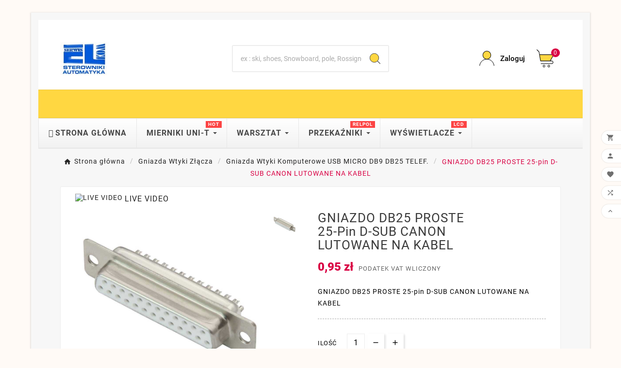

--- FILE ---
content_type: text/html; charset=utf-8
request_url: https://elkom-serwis.com.pl/gniazda-wtyki-komputerowe-usb-micro-db9-db25-telef/577-gniazdo-db25-proste-25-pin-d-sub-canon-lutowane-na-kabel.html
body_size: 34126
content:
<!doctype html><html lang="pl"><head><meta charset="utf-8"><meta http-equiv="x-ua-compatible" content="ie=edge"><link rel="canonical" href="https://elkom-serwis.com.pl/gniazda-wtyki-komputerowe-usb-micro-db9-db25-telef/577-gniazdo-db25-proste-25-pin-d-sub-canon-lutowane-na-kabel.html"><script type="application/ld+json">{
    "@context": "https://schema.org",
    "@type": "Organization",
    "name" : "Elkom serwis",
    "url" : "https://elkom-serwis.com.pl/",
    "logo": {
      "@type": "ImageObject",
      "url":"https://elkom-serwis.com.pl/img/logo-1691923194.jpg"
    }
  }</script> <script type="application/ld+json">{
    "@context": "https://schema.org",
    "@type": "WebPage",
    "isPartOf": {
      "@type": "WebSite",
      "url":  "https://elkom-serwis.com.pl/",
      "name": "Elkom serwis"
    },
    "name": "GNIAZDO DB25 PROSTE 25-pin D-SUB CANON LUTOWANE NA KABEL",
    "url":  "https://elkom-serwis.com.pl/gniazda-wtyki-komputerowe-usb-micro-db9-db25-telef/577-gniazdo-db25-proste-25-pin-d-sub-canon-lutowane-na-kabel.html"
  }</script> <script type="application/ld+json">{
      "@context": "https://schema.org",
      "@type": "BreadcrumbList",
      "itemListElement": [
                      {
              "@type": "ListItem",
              "position": 1,
              "name": "Strona główna",
              "item": "https://elkom-serwis.com.pl/"
              },                        {
              "@type": "ListItem",
              "position": 2,
              "name": "Gniazda Wtyki Złącza",
              "item": "https://elkom-serwis.com.pl/156-gniazda-wtyki-zlacza"
              },                        {
              "@type": "ListItem",
              "position": 3,
              "name": "Gniazda Wtyki Komputerowe USB MICRO DB9 DB25 TELEF.",
              "item": "https://elkom-serwis.com.pl/160-gniazda-wtyki-komputerowe-usb-micro-db9-db25-telef"
              },                        {
              "@type": "ListItem",
              "position": 4,
              "name": "GNIAZDO DB25 PROSTE 25-pin D-SUB CANON LUTOWANE NA KABEL",
              "item": "https://elkom-serwis.com.pl/gniazda-wtyki-komputerowe-usb-micro-db9-db25-telef/577-gniazdo-db25-proste-25-pin-d-sub-canon-lutowane-na-kabel.html"
              }            ]
          }</script> <script type="application/ld+json">{
    "@context": "https://schema.org/",
    "@type": "Product",
    "name": "GNIAZDO DB25 PROSTE 25-pin D-SUB CANON LUTOWANE NA KABEL",
    "description": "GNIAZDO DB25 PROSTE 25-pin D-SUB CANON LUTOWANE NA KABEL",
    "category": "Gniazda Wtyki Komputerowe USB MICRO DB9 DB25 TELEF.",
    "image" :"https://elkom-serwis.com.pl/8989-home_default/gniazdo-db25-proste-25-pin-d-sub-canon-lutowane-na-kabel.jpg",    "sku": "GNK-0005",
    "mpn": "GNK-0005",
        "brand": {
      "@type": "Thing",
      "name": "ZŁĄCZA POZOSTALI"
    },              "weight": {
        "@context": "https://schema.org",
        "@type": "QuantitativeValue",
        "value": "0.005000",
        "unitCode": "kg"
      },                "offers": {
            "@type": "Offer",
            "priceCurrency": "PLN",
            "name": "GNIAZDO DB25 PROSTE 25-pin D-SUB CANON LUTOWANE NA KABEL",
            "price": "0.95",
            "url": "https://elkom-serwis.com.pl/gniazda-wtyki-komputerowe-usb-micro-db9-db25-telef/577-gniazdo-db25-proste-25-pin-d-sub-canon-lutowane-na-kabel.html",
            "priceValidUntil": "2026-02-02",
                          "image": ["https://elkom-serwis.com.pl/8989-large_default/gniazdo-db25-proste-25-pin-d-sub-canon-lutowane-na-kabel.jpg"],
                        "sku": "GNK-0005",
            "mpn": "GNK-0005",
                                                                                        "availability": "https://schema.org/InStock",
            "seller": {
              "@type": "Organization",
              "name": "Elkom serwis"
            }
          }
                }</script> <title>GNIAZDO DB25 PROSTE 25-pin D-SUB CANON LUTOWANE NA KABEL</title><meta name="description" content="GNIAZDO DB25 PROSTE 25-pin D-SUB CANON LUTOWANE NA KABEL"><meta name="keywords" content=""><link rel="canonical" href="https://elkom-serwis.com.pl/gniazda-wtyki-komputerowe-usb-micro-db9-db25-telef/577-gniazdo-db25-proste-25-pin-d-sub-canon-lutowane-na-kabel.html"><meta property="og:title" content="GNIAZDO DB25 PROSTE 25-pin D-SUB CANON LUTOWANE NA KABEL" /><meta property="og:description" content="GNIAZDO DB25 PROSTE 25-pin D-SUB CANON LUTOWANE NA KABEL" /><meta property="og:url" content="https://elkom-serwis.com.pl/gniazda-wtyki-komputerowe-usb-micro-db9-db25-telef/577-gniazdo-db25-proste-25-pin-d-sub-canon-lutowane-na-kabel.html" /><meta property="og:site_name" content="Elkom serwis" /><meta name="viewport" content="width=device-width, initial-scale=1"><link rel="icon" type="image/vnd.microsoft.icon" href="https://elkom-serwis.com.pl/img/favicon.ico?1691923194"><link rel="shortcut icon" type="image/x-icon" href="https://elkom-serwis.com.pl/img/favicon.ico?1691923194"><style>.js-cart-line-product-quantity.form-control{
    width: 131px;
}</style> <script>var TVCMSCUSTOMSETTING_BOTTOM_OPTION = "0";var TVCMSCUSTOMSETTING_DARK_MODE_INPUT = "0";var TVCMSCUSTOMSETTING_HOVER_IMG = "1";var TVCMSCUSTOMSETTING_MAIN_MENU_STICKY = "1";var TVCMSCUSTOMSETTING_PRODUCT_PAGE_BOTTOM_STICKY_STATUS = "1";var TVCMSCUSTOMSETTING_VERTICAL_MENU_OPEN = "0";var TVCMSCUSTOMSETTING_WOW_JS = "0";var TVCMSCUSTOMSETTING_iso_code_country = false;var TVCMSFRONTSIDE_THEME_SETTING_SHOW = "0";var ajax_path = "https:\/\/elkom-serwis.com.pl\/modules\/tvcmsnewsletterpopup\/ajax.php";var baseDir = "https:\/\/elkom-serwis.com.pl\/";var getThemeOptionsLink = "https:\/\/elkom-serwis.com.pl\/module\/tvcmsthemeoptions\/default";var gettvcmsbestsellerproductslink = "https:\/\/elkom-serwis.com.pl\/module\/tvcmsbestsellerproducts\/default";var gettvcmsfeaturedproductslink = "https:\/\/elkom-serwis.com.pl\/module\/tvcmsfeaturedproducts\/default";var gettvcmsfooterproductlink = "https:\/\/elkom-serwis.com.pl\/module\/tvcmsfooterproduct\/default";var gettvcmsmegamenulink = "https:\/\/elkom-serwis.com.pl\/module\/tvcmsmegamenu\/default";var gettvcmsnewproductslink = "https:\/\/elkom-serwis.com.pl\/module\/tvcmsnewproducts\/default";var gettvcmsspecialproductslink = "https:\/\/elkom-serwis.com.pl\/module\/tvcmsspecialproducts\/default";var gettvcmstabproductslink = "https:\/\/elkom-serwis.com.pl\/module\/tvcmstabproducts\/default";var gettvcmsverticalmenulink = "https:\/\/elkom-serwis.com.pl\/module\/tvcmsverticalmenu\/default";var payuLangId = "pl";var payuSFEnabled = false;var prestashop = {"cart":{"products":[],"totals":{"total":{"type":"total","label":"Razem","amount":0,"value":"0,00\u00a0z\u0142"},"total_including_tax":{"type":"total","label":"Suma (brutto)","amount":0,"value":"0,00\u00a0z\u0142"},"total_excluding_tax":{"type":"total","label":"Suma (netto)","amount":0,"value":"0,00\u00a0z\u0142"}},"subtotals":{"products":{"type":"products","label":"Produkty","amount":0,"value":"0,00\u00a0z\u0142"},"discounts":null,"shipping":{"type":"shipping","label":"Wysy\u0142ka","amount":0,"value":""},"tax":null},"products_count":0,"summary_string":"0 sztuk","vouchers":{"allowed":1,"added":[]},"discounts":[{"id_cart_rule":null,"id_customer":0,"date_from":"2020-08-18 22:00:00","date_to":"2027-03-31 22:00:00","description":"Darmowa dostawa za zakupy za 69z\u0142","quantity":962,"quantity_per_user":1000,"priority":0,"partial_use":0,"code":"","minimum_amount":"69.000000","minimum_amount_tax":1,"minimum_amount_currency":1,"minimum_amount_shipping":0,"country_restriction":0,"carrier_restriction":1,"group_restriction":0,"cart_rule_restriction":1,"product_restriction":0,"shop_restriction":0,"free_shipping":1,"reduction_percent":"0.00","reduction_amount":"0.000000","reduction_tax":0,"reduction_currency":1,"reduction_product":0,"reduction_exclude_special":0,"gift_product":0,"gift_product_attribute":0,"highlight":1,"active":1,"date_add":"2020-08-18 22:23:02","date_upd":"2026-01-10 14:37:57","id_lang":null,"name":null,"quantity_for_user":1000},{"id_cart_rule":null,"id_customer":0,"date_from":"2016-03-25 22:00:00","date_to":"2030-12-31 23:59:36","description":"! Darmowa dostawa od 190z\u0142","quantity":999891,"quantity_per_user":10000,"priority":1,"partial_use":0,"code":"","minimum_amount":"190.000000","minimum_amount_tax":1,"minimum_amount_currency":1,"minimum_amount_shipping":0,"country_restriction":0,"carrier_restriction":0,"group_restriction":0,"cart_rule_restriction":1,"product_restriction":0,"shop_restriction":0,"free_shipping":1,"reduction_percent":"0.00","reduction_amount":"0.000000","reduction_tax":0,"reduction_currency":1,"reduction_product":0,"reduction_exclude_special":0,"gift_product":0,"gift_product_attribute":0,"highlight":1,"active":1,"date_add":"2016-03-25 22:46:36","date_upd":"2026-01-16 11:06:38","id_lang":null,"name":null,"quantity_for_user":10000}],"minimalPurchase":2,"minimalPurchaseRequired":"Minimalny zakup na kwot\u0119 2,00\u00a0z\u0142 (netto) jest wymagany aby zatwierdzi\u0107 Twoje zam\u00f3wienie, obecna warto\u015b\u0107 koszyka to 0,00\u00a0z\u0142 (netto)."},"currency":{"id":1,"name":"Z\u0142oty","iso_code":"PLN","iso_code_num":"985","sign":"z\u0142"},"customer":{"lastname":null,"firstname":null,"email":null,"birthday":null,"newsletter":null,"newsletter_date_add":null,"optin":null,"website":null,"company":null,"siret":null,"ape":null,"is_logged":false,"gender":{"type":null,"name":null},"addresses":[]},"country":{"id_zone":1,"id_currency":0,"call_prefix":48,"iso_code":"PL","active":1,"contains_states":0,"need_identification_number":0,"need_zip_code":1,"zip_code_format":"NN-NNN","display_tax_label":1,"name":"Polska","id":14},"language":{"name":"Polski (Polish)","iso_code":"pl","locale":"pl-PL","language_code":"pl","active":1,"is_rtl":0,"date_format_lite":"Y-m-d","date_format_full":"Y-m-d H:i:s","id":1},"page":{"title":"","canonical":"https:\/\/elkom-serwis.com.pl\/gniazda-wtyki-komputerowe-usb-micro-db9-db25-telef\/577-gniazdo-db25-proste-25-pin-d-sub-canon-lutowane-na-kabel.html","meta":{"title":"GNIAZDO DB25 PROSTE 25-pin D-SUB CANON LUTOWANE NA KABEL","description":"GNIAZDO DB25 PROSTE 25-pin D-SUB CANON LUTOWANE NA KABEL","keywords":null,"robots":"index"},"page_name":"product","body_classes":{"lang-pl":true,"lang-rtl":false,"country-PL":true,"currency-PLN":true,"layout-full-width":true,"page-product":true,"tax-display-enabled":true,"page-customer-account":false,"product-id-577":true,"product-GNIAZDO DB25 PROSTE 25-pin D-SUB CANON LUTOWANE NA KABEL":true,"product-id-category-160":true,"product-id-manufacturer-57":true,"product-id-supplier-0":true,"product-available-for-order":true},"admin_notifications":[],"password-policy":{"feedbacks":{"0":"Bardzo s\u0142abe","1":"S\u0142abe","2":"\u015arednia","3":"Silne","4":"Bardzo silne","Straight rows of keys are easy to guess":"Proste kombinacje klawiszy s\u0105 \u0142atwe do odgadni\u0119cia","Short keyboard patterns are easy to guess":"Proste kombinacje przycisk\u00f3w s\u0105 \u0142atwe do odgadni\u0119cia","Use a longer keyboard pattern with more turns":"U\u017cyj d\u0142u\u017cszej i bardziej skomplikowanej kombinacji przycisk\u00f3w","Repeats like \"aaa\" are easy to guess":"Powt\u00f3rzenia typu \u201eaaa\u201d s\u0105 \u0142atwe do odgadni\u0119cia","Repeats like \"abcabcabc\" are only slightly harder to guess than \"abc\"":"Powt\u00f3rzenia takie jak \u201eabcabcabc\u201d s\u0105 tylko nieco trudniejsze do odgadni\u0119cia ni\u017c \u201eabc\u201d","Sequences like abc or 6543 are easy to guess":"Kombinacje takie jak \u201eabc\u201d lub \u201e6543\u201d s\u0105 \u0142atwe do odgadni\u0119cia","Recent years are easy to guess":"Ostatnie lata s\u0105 \u0142atwe do odgadni\u0119cia","Dates are often easy to guess":"Daty s\u0105 cz\u0119sto \u0142atwe do odgadni\u0119cia","This is a top-10 common password":"To jest 10 najcz\u0119\u015bciej u\u017cywanych hase\u0142","This is a top-100 common password":"To jest 100 najcz\u0119\u015bciej u\u017cywanych hase\u0142","This is a very common password":"To bardzo popularne has\u0142o","This is similar to a commonly used password":"Jest to podobne do powszechnie u\u017cywanego has\u0142a","A word by itself is easy to guess":"Samo s\u0142owo jest \u0142atwe do odgadni\u0119cia","Names and surnames by themselves are easy to guess":"Same imiona i nazwiska s\u0105 \u0142atwe do odgadni\u0119cia","Common names and surnames are easy to guess":"Popularne imiona i nazwiska s\u0105 \u0142atwe do odgadni\u0119cia","Use a few words, avoid common phrases":"U\u017cyj kilku s\u0142\u00f3w, unikaj popularnych zwrot\u00f3w","No need for symbols, digits, or uppercase letters":"Nie potrzebujesz symboli, cyfr ani wielkich liter","Avoid repeated words and characters":"Unikaj powtarzaj\u0105cych si\u0119 s\u0142\u00f3w i znak\u00f3w","Avoid sequences":"Unikaj sekwencji","Avoid recent years":"Unikaj ostatnich lat","Avoid years that are associated with you":"Unikaj lat, kt\u00f3re s\u0105 z Tob\u0105 zwi\u0105zane","Avoid dates and years that are associated with you":"Unikaj dat i lat, kt\u00f3re s\u0105 z Tob\u0105 powi\u0105zane","Capitalization doesn't help very much":"Wielkie litery nie s\u0105 zbytnio pomocne","All-uppercase is almost as easy to guess as all-lowercase":"Wpisywanie wielkich liter jest prawie tak samo \u0142atwe do odgadni\u0119cia jak wpisywanie ma\u0142ych liter","Reversed words aren't much harder to guess":"Odwr\u00f3cone s\u0142owa nie s\u0105 du\u017co trudniejsze do odgadni\u0119cia","Predictable substitutions like '@' instead of 'a' don't help very much":"Przewidywalne zamienniki, takie jak \u201e@\u201d zamiast \u201ea\u201d, nie s\u0105 zbyt pomocne","Add another word or two. Uncommon words are better.":"Dodaj kolejne s\u0142owo lub dwa. Nietypowe s\u0142owa s\u0105 lepsze."}}},"shop":{"name":"Elkom serwis","logo":"https:\/\/elkom-serwis.com.pl\/img\/logo-1691923194.jpg","stores_icon":"https:\/\/elkom-serwis.com.pl\/img\/logo_stores.png","favicon":"https:\/\/elkom-serwis.com.pl\/img\/favicon.ico"},"core_js_public_path":"\/themes\/","urls":{"base_url":"https:\/\/elkom-serwis.com.pl\/","current_url":"https:\/\/elkom-serwis.com.pl\/gniazda-wtyki-komputerowe-usb-micro-db9-db25-telef\/577-gniazdo-db25-proste-25-pin-d-sub-canon-lutowane-na-kabel.html","shop_domain_url":"https:\/\/elkom-serwis.com.pl","img_ps_url":"https:\/\/elkom-serwis.com.pl\/img\/","img_cat_url":"https:\/\/elkom-serwis.com.pl\/img\/c\/","img_lang_url":"https:\/\/elkom-serwis.com.pl\/img\/l\/","img_prod_url":"https:\/\/elkom-serwis.com.pl\/img\/p\/","img_manu_url":"https:\/\/elkom-serwis.com.pl\/img\/m\/","img_sup_url":"https:\/\/elkom-serwis.com.pl\/img\/su\/","img_ship_url":"https:\/\/elkom-serwis.com.pl\/img\/s\/","img_store_url":"https:\/\/elkom-serwis.com.pl\/img\/st\/","img_col_url":"https:\/\/elkom-serwis.com.pl\/img\/co\/","img_url":"https:\/\/elkom-serwis.com.pl\/themes\/v1_electron_1\/assets\/img\/","css_url":"https:\/\/elkom-serwis.com.pl\/themes\/v1_electron_1\/assets\/css\/","js_url":"https:\/\/elkom-serwis.com.pl\/themes\/v1_electron_1\/assets\/js\/","pic_url":"https:\/\/elkom-serwis.com.pl\/upload\/","theme_assets":"https:\/\/elkom-serwis.com.pl\/themes\/v1_electron_1\/assets\/","theme_dir":"https:\/\/elkom-serwis.com.pl\/usr\/home\/elkom-serwis\/domains\/elkom-serwis.com.pl\/public_html\/themes\/v1_electron_1\/","pages":{"address":"https:\/\/elkom-serwis.com.pl\/adres","addresses":"https:\/\/elkom-serwis.com.pl\/adresy","authentication":"https:\/\/elkom-serwis.com.pl\/logowanie","manufacturer":"https:\/\/elkom-serwis.com.pl\/producenci","cart":"https:\/\/elkom-serwis.com.pl\/Koszyk","category":"https:\/\/elkom-serwis.com.pl\/index.php?controller=category","cms":"https:\/\/elkom-serwis.com.pl\/index.php?controller=cms","contact":"https:\/\/elkom-serwis.com.pl\/formularz","discount":"https:\/\/elkom-serwis.com.pl\/kupony-rabatowe","guest_tracking":"https:\/\/elkom-serwis.com.pl\/sledzenie-dla-gosci","history":"https:\/\/elkom-serwis.com.pl\/historia-zamowien","identity":"https:\/\/elkom-serwis.com.pl\/dane-osobiste","index":"https:\/\/elkom-serwis.com.pl\/","my_account":"https:\/\/elkom-serwis.com.pl\/moje-konto","order_confirmation":"https:\/\/elkom-serwis.com.pl\/index.php?controller=order-confirmation","order_detail":"https:\/\/elkom-serwis.com.pl\/index.php?controller=order-detail","order_follow":"https:\/\/elkom-serwis.com.pl\/zwroty-produktow","order":"https:\/\/elkom-serwis.com.pl\/zamowienie","order_return":"https:\/\/elkom-serwis.com.pl\/index.php?controller=order-return","order_slip":"https:\/\/elkom-serwis.com.pl\/pokwitowania","pagenotfound":"https:\/\/elkom-serwis.com.pl\/kontakt","password":"https:\/\/elkom-serwis.com.pl\/zapomnia\u0142e\u015b-has\u0142a","pdf_invoice":"https:\/\/elkom-serwis.com.pl\/index.php?controller=pdf-invoice","pdf_order_return":"https:\/\/elkom-serwis.com.pl\/index.php?controller=pdf-order-return","pdf_order_slip":"https:\/\/elkom-serwis.com.pl\/index.php?controller=pdf-order-slip","prices_drop":"https:\/\/elkom-serwis.com.pl\/promocje","product":"https:\/\/elkom-serwis.com.pl\/index.php?controller=product","registration":"https:\/\/elkom-serwis.com.pl\/index.php?controller=registration","search":"https:\/\/elkom-serwis.com.pl\/szukaj","sitemap":"https:\/\/elkom-serwis.com.pl\/mapa-strony","stores":"https:\/\/elkom-serwis.com.pl\/sklepy","supplier":"https:\/\/elkom-serwis.com.pl\/dostawcy","new_products":"https:\/\/elkom-serwis.com.pl\/nowe-produkty","brands":"https:\/\/elkom-serwis.com.pl\/producenci","register":"https:\/\/elkom-serwis.com.pl\/index.php?controller=registration","order_login":"https:\/\/elkom-serwis.com.pl\/zamowienie?login=1"},"alternative_langs":[],"actions":{"logout":"https:\/\/elkom-serwis.com.pl\/?mylogout="},"no_picture_image":{"bySize":{"side_product_default":{"url":"https:\/\/elkom-serwis.com.pl\/img\/p\/pl-default-side_product_default.jpg","width":86,"height":86},"small_default":{"url":"https:\/\/elkom-serwis.com.pl\/img\/p\/pl-default-small_default.jpg","width":98,"height":98},"cart_default":{"url":"https:\/\/elkom-serwis.com.pl\/img\/p\/pl-default-cart_default.jpg","width":125,"height":125},"add_cart_def":{"url":"https:\/\/elkom-serwis.com.pl\/img\/p\/pl-default-add_cart_def.jpg","width":200,"height":200},"home_default":{"url":"https:\/\/elkom-serwis.com.pl\/img\/p\/pl-default-home_default.jpg","width":239,"height":239},"medium_default":{"url":"https:\/\/elkom-serwis.com.pl\/img\/p\/pl-default-medium_default.jpg","width":452,"height":452},"pd_custom":{"url":"https:\/\/elkom-serwis.com.pl\/img\/p\/pl-default-pd_custom.jpg","width":452,"height":452},"pd4_def":{"url":"https:\/\/elkom-serwis.com.pl\/img\/p\/pl-default-pd4_def.jpg","width":724,"height":724},"large_default":{"url":"https:\/\/elkom-serwis.com.pl\/img\/p\/pl-default-large_default.jpg","width":800,"height":800}},"small":{"url":"https:\/\/elkom-serwis.com.pl\/img\/p\/pl-default-side_product_default.jpg","width":86,"height":86},"medium":{"url":"https:\/\/elkom-serwis.com.pl\/img\/p\/pl-default-home_default.jpg","width":239,"height":239},"large":{"url":"https:\/\/elkom-serwis.com.pl\/img\/p\/pl-default-large_default.jpg","width":800,"height":800},"legend":""}},"configuration":{"display_taxes_label":true,"display_prices_tax_incl":true,"is_catalog":false,"show_prices":true,"opt_in":{"partner":false},"quantity_discount":{"type":"discount","label":"Rabat Jednostkowy"},"voucher_enabled":1,"return_enabled":0},"field_required":[],"breadcrumb":{"links":[{"title":"Strona g\u0142\u00f3wna","url":"https:\/\/elkom-serwis.com.pl\/"},{"title":"Gniazda Wtyki Z\u0142\u0105cza","url":"https:\/\/elkom-serwis.com.pl\/156-gniazda-wtyki-zlacza"},{"title":"Gniazda Wtyki Komputerowe USB MICRO DB9 DB25 TELEF.","url":"https:\/\/elkom-serwis.com.pl\/160-gniazda-wtyki-komputerowe-usb-micro-db9-db25-telef"},{"title":"GNIAZDO DB25 PROSTE 25-pin D-SUB CANON LUTOWANE NA KABEL","url":"https:\/\/elkom-serwis.com.pl\/gniazda-wtyki-komputerowe-usb-micro-db9-db25-telef\/577-gniazdo-db25-proste-25-pin-d-sub-canon-lutowane-na-kabel.html"}],"count":4},"link":{"protocol_link":"https:\/\/","protocol_content":"https:\/\/"},"time":1768724376,"static_token":"7f54263a70dca1bd6e4c04e306b9989f","token":"b16f06cb4fad5981fa8e08b9d0fac64a","debug":false};var psemailsubscription_subscription = "https:\/\/elkom-serwis.com.pl\/module\/ps_emailsubscription\/subscription";var psr_icon_color = "#F19D76";var ssIsCeInstalled = true;var static_token = "7f54263a70dca1bd6e4c04e306b9989f";var tvMainSmartSpeed = "600";var tvcms_base_dir = "https:\/\/elkom-serwis.com.pl\/";var tvcms_setting = true;var tvthemename = "v1_electron_1";var wish_link = "https:\/\/elkom-serwis.com.pl\/module\/tvcmswishlist\/mywishlist";</script> <link rel="stylesheet" href="https://elkom-serwis.com.pl/themes/v1_electron_1/assets/cache/theme-93c749107.css" media="all"><link rel="preload" href="/modules/creativeelements/views/lib/ceicons/fonts/ceicons.woff2?8goggd" as="font" type="font/woff2" crossorigin> <script type="text/javascript">var sp_link_base ='https://elkom-serwis.com.pl';</script> <script type="text/javascript">function renderDataAjax(jsonData)
{
    for (var key in jsonData) {
	    if(key=='java_script')
        {
            $('body').append(jsonData[key]);
        }
        else
            if($('#ets_speed_dy_'+key).length)
            {
                if($('#ets_speed_dy_'+key+' #layer_cart').length)
                {
                    $('#ets_speed_dy_'+key).before($('#ets_speed_dy_'+key+' #layer_cart').clone());
                    $('#ets_speed_dy_'+key+' #layer_cart').remove();
                    $('#layer_cart').before('<div class="layer_cart_overlay"></div>');
                }
                $('#ets_speed_dy_'+key).replaceWith(jsonData[key]);  
            }
              
    }
    if($('#header .shopping_cart').length && $('#header .cart_block').length)
    {
        var shopping_cart = new HoverWatcher('#header .shopping_cart');
        var cart_block = new HoverWatcher('#header .cart_block');
        $("#header .shopping_cart a:first").hover(
    		function(){
    			if (ajaxCart.nb_total_products > 0 || parseInt($('.ajax_cart_quantity').html()) > 0)
    				$("#header .cart_block").stop(true, true).slideDown(450);
    		},
    		function(){
    			setTimeout(function(){
    				if (!shopping_cart.isHoveringOver() && !cart_block.isHoveringOver())
    					$("#header .cart_block").stop(true, true).slideUp(450);
    			}, 200);
    		}
    	);
    }
    if(typeof jsonData.custom_js!== undefined && jsonData.custom_js)
        $('head').append('<script src="'+sp_link_base+'/modules/ets_superspeed/views/js/script_custom.js">');
}</script> <style>.layered_filter_ul .radio,.layered_filter_ul .checkbox {
    display: inline-block;
}
.ets_speed_dynamic_hook .cart-products-count{
    display:none!important;
}
.ets_speed_dynamic_hook .ajax_cart_quantity ,.ets_speed_dynamic_hook .ajax_cart_product_txt,.ets_speed_dynamic_hook .ajax_cart_product_txt_s{
    display:none!important;
}
.ets_speed_dynamic_hook .shopping_cart > a:first-child:after {
    display:none!important;
}</style><style>.ets_mm_megamenu .mm_menus_li .h4,
.ets_mm_megamenu .mm_menus_li .h5,
.ets_mm_megamenu .mm_menus_li .h6,
.ets_mm_megamenu .mm_menus_li .h1,
.ets_mm_megamenu .mm_menus_li .h2,
.ets_mm_megamenu .mm_menus_li .h3,
.ets_mm_megamenu .mm_menus_li .h4 *:not(i),
.ets_mm_megamenu .mm_menus_li .h5 *:not(i),
.ets_mm_megamenu .mm_menus_li .h6 *:not(i),
.ets_mm_megamenu .mm_menus_li .h1 *:not(i),
.ets_mm_megamenu .mm_menus_li .h2 *:not(i),
.ets_mm_megamenu .mm_menus_li .h3 *:not(i),
.ets_mm_megamenu .mm_menus_li > a{
    font-family: inherit;
}
.ets_mm_megamenu *:not(.fa):not(i){
    font-family: inherit;
}

.ets_mm_block *{
    font-size: 14px;
}    

@media (min-width: 768px){
/*layout 1*/
    .ets_mm_megamenu.layout_layout1{
        background: ;
    }
    .layout_layout1 .ets_mm_megamenu_content{
      background: linear-gradient(#FFFFFF, #F2F2F2) repeat scroll 0 0 rgba(0, 0, 0, 0);
      background: -webkit-linear-gradient(#FFFFFF, #F2F2F2) repeat scroll 0 0 rgba(0, 0, 0, 0);
      background: -o-linear-gradient(#FFFFFF, #F2F2F2) repeat scroll 0 0 rgba(0, 0, 0, 0);
    }
    .ets_mm_megamenu.layout_layout1:not(.ybc_vertical_menu) .mm_menus_ul{
         background: ;
    }

    #header .layout_layout1:not(.ybc_vertical_menu) .mm_menus_li > a,
    .layout_layout1 .ybc-menu-vertical-button,
    .layout_layout1 .mm_extra_item *{
        color: #484848
    }
    .layout_layout1 .ybc-menu-vertical-button .ybc-menu-button-toggle_icon_default .icon-bar{
        background-color: #484848
    }
    .layout_layout1:not(.click_open_submenu) .mm_menus_li:hover > a,
    .layout_layout1.click_open_submenu .mm_menus_li.open_li > a,
    .layout_layout1 .mm_menus_li.active > a,
    #header .layout_layout1:not(.click_open_submenu) .mm_menus_li:hover > a,
    #header .layout_layout1.click_open_submenu .mm_menus_li.open_li > a,
    #header .layout_layout1 .mm_menus_li.menu_hover > a,
    .layout_layout1:hover .ybc-menu-vertical-button,
    .layout_layout1 .mm_extra_item button[type="submit"]:hover i,
    #header .layout_layout1 .mm_menus_li.active > a{
        color: #ec4249;
    }
    
    .layout_layout1:not(.ybc_vertical_menu):not(.click_open_submenu) .mm_menus_li > a:before,
    .layout_layout1:not(.ybc_vertical_menu).click_open_submenu .mm_menus_li.open_li > a:before,
    .layout_layout1.ybc_vertical_menu:hover .ybc-menu-vertical-button:before,
    .layout_layout1:hover .ybc-menu-vertical-button .ybc-menu-button-toggle_icon_default .icon-bar,
    .ybc-menu-vertical-button.layout_layout1:hover{background-color: #ec4249;}
    
    .layout_layout1:not(.ybc_vertical_menu):not(.click_open_submenu) .mm_menus_li:hover > a,
    .layout_layout1:not(.ybc_vertical_menu).click_open_submenu .mm_menus_li.open_li > a,
    .layout_layout1:not(.ybc_vertical_menu) .mm_menus_li.menu_hover > a,
    .ets_mm_megamenu.layout_layout1.ybc_vertical_menu:hover,
    #header .layout_layout1:not(.ybc_vertical_menu):not(.click_open_submenu) .mm_menus_li:hover > a,
    #header .layout_layout1:not(.ybc_vertical_menu).click_open_submenu .mm_menus_li.open_li > a,
    #header .layout_layout1:not(.ybc_vertical_menu) .mm_menus_li.menu_hover > a,
    .ets_mm_megamenu.layout_layout1.ybc_vertical_menu:hover{
        background: #ffffff;
    }
    
    .layout_layout1.ets_mm_megamenu .mm_columns_ul,
    .layout_layout1.ybc_vertical_menu .mm_menus_ul{
        background-color: #ffffff;
    }
    #header .layout_layout1 .ets_mm_block_content a,
    #header .layout_layout1 .ets_mm_block_content p,
    .layout_layout1.ybc_vertical_menu .mm_menus_li > a,
    #header .layout_layout1.ybc_vertical_menu .mm_menus_li > a{
        color: #414141;
    }
    
    .layout_layout1 .mm_columns_ul .h1,
    .layout_layout1 .mm_columns_ul .h2,
    .layout_layout1 .mm_columns_ul .h3,
    .layout_layout1 .mm_columns_ul .h4,
    .layout_layout1 .mm_columns_ul .h5,
    .layout_layout1 .mm_columns_ul .h6,
    .layout_layout1 .mm_columns_ul .ets_mm_block > .h1 a,
    .layout_layout1 .mm_columns_ul .ets_mm_block > .h2 a,
    .layout_layout1 .mm_columns_ul .ets_mm_block > .h3 a,
    .layout_layout1 .mm_columns_ul .ets_mm_block > .h4 a,
    .layout_layout1 .mm_columns_ul .ets_mm_block > .h5 a,
    .layout_layout1 .mm_columns_ul .ets_mm_block > .h6 a,
    #header .layout_layout1 .mm_columns_ul .ets_mm_block > .h1 a,
    #header .layout_layout1 .mm_columns_ul .ets_mm_block > .h2 a,
    #header .layout_layout1 .mm_columns_ul .ets_mm_block > .h3 a,
    #header .layout_layout1 .mm_columns_ul .ets_mm_block > .h4 a,
    #header .layout_layout1 .mm_columns_ul .ets_mm_block > .h5 a,
    #header .layout_layout1 .mm_columns_ul .ets_mm_block > .h6 a,
    .layout_layout1 .mm_columns_ul .h1,
    .layout_layout1 .mm_columns_ul .h2,
    .layout_layout1 .mm_columns_ul .h3,
    .layout_layout1 .mm_columns_ul .h4,
    .layout_layout1 .mm_columns_ul .h5,
    .layout_layout1 .mm_columns_ul .h6{
        color: #414141;
    }
    
    
    .layout_layout1 li:hover > a,
    .layout_layout1 li > a:hover,
    .layout_layout1 .mm_tabs_li.open .mm_tab_toggle_title,
    .layout_layout1 .mm_tabs_li.open .mm_tab_toggle_title a,
    .layout_layout1 .mm_tabs_li:hover .mm_tab_toggle_title,
    .layout_layout1 .mm_tabs_li:hover .mm_tab_toggle_title a,
    #header .layout_layout1 .mm_tabs_li.open .mm_tab_toggle_title,
    #header .layout_layout1 .mm_tabs_li.open .mm_tab_toggle_title a,
    #header .layout_layout1 .mm_tabs_li:hover .mm_tab_toggle_title,
    #header .layout_layout1 .mm_tabs_li:hover .mm_tab_toggle_title a,
    .layout_layout1.ybc_vertical_menu .mm_menus_li > a,
    #header .layout_layout1 li:hover > a,
    .layout_layout1.ybc_vertical_menu:not(.click_open_submenu) .mm_menus_li:hover > a,
    .layout_layout1.ybc_vertical_menu.click_open_submenu .mm_menus_li.open_li > a,
    #header .layout_layout1.ybc_vertical_menu:not(.click_open_submenu) .mm_menus_li:hover > a,
    #header .layout_layout1.ybc_vertical_menu.click_open_submenu .mm_menus_li.open_li > a,
    #header .layout_layout1 .mm_columns_ul .mm_block_type_product .product-title > a:hover,
    #header .layout_layout1 li > a:hover{color: #ec4249;}
    
    
/*end layout 1*/
    
    
    /*layout 2*/
    .ets_mm_megamenu.layout_layout2{
        background-color: #3cabdb;
    }
    
    #header .layout_layout2:not(.ybc_vertical_menu) .mm_menus_li > a,
    .layout_layout2 .ybc-menu-vertical-button,
    .layout_layout2 .mm_extra_item *{
        color: #ffffff
    }
    .layout_layout2 .ybc-menu-vertical-button .ybc-menu-button-toggle_icon_default .icon-bar{
        background-color: #ffffff
    }
    .layout_layout2:not(.ybc_vertical_menu):not(.click_open_submenu) .mm_menus_li:hover > a,
    .layout_layout2:not(.ybc_vertical_menu).click_open_submenu .mm_menus_li.open_li > a,
    .layout_layout2:not(.ybc_vertical_menu) .mm_menus_li.active > a,
    #header .layout_layout2:not(.ybc_vertical_menu):not(.click_open_submenu) .mm_menus_li:hover > a,
    #header .layout_layout2:not(.ybc_vertical_menu).click_open_submenu .mm_menus_li.open_li > a,
    .layout_layout2:hover .ybc-menu-vertical-button,
    .layout_layout2 .mm_extra_item button[type="submit"]:hover i,
    #header .layout_layout2:not(.ybc_vertical_menu) .mm_menus_li.active > a{color: #ffffff;}
    
    .layout_layout2:hover .ybc-menu-vertical-button .ybc-menu-button-toggle_icon_default .icon-bar{
        background-color: #ffffff;
    }
    .layout_layout2:not(.ybc_vertical_menu):not(.click_open_submenu) .mm_menus_li:hover > a,
    .layout_layout2:not(.ybc_vertical_menu).click_open_submenu .mm_menus_li.open_li > a,
    #header .layout_layout2:not(.ybc_vertical_menu):not(.click_open_submenu) .mm_menus_li:hover > a,
    #header .layout_layout2:not(.ybc_vertical_menu).click_open_submenu .mm_menus_li.open_li > a,
    .ets_mm_megamenu.layout_layout2.ybc_vertical_menu:hover{
        background-color: #50b4df;
    }
    
    .layout_layout2.ets_mm_megamenu .mm_columns_ul,
    .layout_layout2.ybc_vertical_menu .mm_menus_ul{
        background-color: #ffffff;
    }
    #header .layout_layout2 .ets_mm_block_content a,
    .layout_layout2.ybc_vertical_menu .mm_menus_li > a,
    #header .layout_layout2.ybc_vertical_menu .mm_menus_li > a,
    #header .layout_layout2 .ets_mm_block_content p{
        color: #666666;
    }
    
    .layout_layout2 .mm_columns_ul .h1,
    .layout_layout2 .mm_columns_ul .h2,
    .layout_layout2 .mm_columns_ul .h3,
    .layout_layout2 .mm_columns_ul .h4,
    .layout_layout2 .mm_columns_ul .h5,
    .layout_layout2 .mm_columns_ul .h6,
    .layout_layout2 .mm_columns_ul .ets_mm_block > .h1 a,
    .layout_layout2 .mm_columns_ul .ets_mm_block > .h2 a,
    .layout_layout2 .mm_columns_ul .ets_mm_block > .h3 a,
    .layout_layout2 .mm_columns_ul .ets_mm_block > .h4 a,
    .layout_layout2 .mm_columns_ul .ets_mm_block > .h5 a,
    .layout_layout2 .mm_columns_ul .ets_mm_block > .h6 a,
    #header .layout_layout2 .mm_columns_ul .ets_mm_block > .h1 a,
    #header .layout_layout2 .mm_columns_ul .ets_mm_block > .h2 a,
    #header .layout_layout2 .mm_columns_ul .ets_mm_block > .h3 a,
    #header .layout_layout2 .mm_columns_ul .ets_mm_block > .h4 a,
    #header .layout_layout2 .mm_columns_ul .ets_mm_block > .h5 a,
    #header .layout_layout2 .mm_columns_ul .ets_mm_block > .h6 a,
    .layout_layout2 .mm_columns_ul .h1,
    .layout_layout2 .mm_columns_ul .h2,
    .layout_layout2 .mm_columns_ul .h3,
    .layout_layout2 .mm_columns_ul .h4,
    .layout_layout2 .mm_columns_ul .h5,
    .layout_layout2 .mm_columns_ul .h6{
        color: #414141;
    }
    
    
    .layout_layout2 li:hover > a,
    .layout_layout2 li > a:hover,
    .layout_layout2 .mm_tabs_li.open .mm_tab_toggle_title,
    .layout_layout2 .mm_tabs_li.open .mm_tab_toggle_title a,
    .layout_layout2 .mm_tabs_li:hover .mm_tab_toggle_title,
    .layout_layout2 .mm_tabs_li:hover .mm_tab_toggle_title a,
    #header .layout_layout2 .mm_tabs_li.open .mm_tab_toggle_title,
    #header .layout_layout2 .mm_tabs_li.open .mm_tab_toggle_title a,
    #header .layout_layout2 .mm_tabs_li:hover .mm_tab_toggle_title,
    #header .layout_layout2 .mm_tabs_li:hover .mm_tab_toggle_title a,
    #header .layout_layout2 li:hover > a,
    .layout_layout2.ybc_vertical_menu .mm_menus_li > a,
    .layout_layout2.ybc_vertical_menu:not(.click_open_submenu) .mm_menus_li:hover > a,
    .layout_layout2.ybc_vertical_menu.click_open_submenu .mm_menus_li.open_li > a,
    #header .layout_layout2.ybc_vertical_menu:not(.click_open_submenu) .mm_menus_li:hover > a,
    #header .layout_layout2.ybc_vertical_menu.click_open_submenu.open_li .mm_menus_li > a,
    #header .layout_layout2 .mm_columns_ul .mm_block_type_product .product-title > a:hover,
    #header .layout_layout2 li > a:hover{color: #fc4444;}
    
    
    
    /*layout 3*/
    .ets_mm_megamenu.layout_layout3,
    .layout_layout3 .mm_tab_li_content{
        background-color: #333333;
        
    }
    #header .layout_layout3:not(.ybc_vertical_menu) .mm_menus_li > a,
    .layout_layout3 .ybc-menu-vertical-button,
    .layout_layout3 .mm_extra_item *{
        color: #ffffff
    }
    .layout_layout3 .ybc-menu-vertical-button .ybc-menu-button-toggle_icon_default .icon-bar{
        background-color: #ffffff
    }
    .layout_layout3:not(.click_open_submenu) .mm_menus_li:hover > a,
    .layout_layout3.click_open_submenu .mm_menus_li.open_li > a,
    .layout_layout3 .mm_menus_li.active > a,
    .layout_layout3 .mm_extra_item button[type="submit"]:hover i,
    #header .layout_layout3:not(.click_open_submenu) .mm_menus_li:hover > a,
    #header .layout_layout3.click_open_submenu .mm_menus_li.open_li > a,
    #header .layout_layout3 .mm_menus_li.active > a,
    .layout_layout3:hover .ybc-menu-vertical-button,
    .layout_layout3:hover .ybc-menu-vertical-button .ybc-menu-button-toggle_icon_default .icon-bar{
        color: #ffffff;
    }
    
    .layout_layout3:not(.ybc_vertical_menu):not(.click_open_submenu) .mm_menus_li:hover > a,
    .layout_layout3:not(.ybc_vertical_menu).click_open_submenu .mm_menus_li.open_li > a,
    #header .layout_layout3:not(.ybc_vertical_menu):not(.click_open_submenu) .mm_menus_li:hover > a,
    #header .layout_layout3:not(.ybc_vertical_menu).click_open_submenu .mm_menus_li.open_li > a,
    .ets_mm_megamenu.layout_layout3.ybc_vertical_menu:hover,
    .layout_layout3 .mm_tabs_li.open .mm_columns_contents_ul,
    .layout_layout3 .mm_tabs_li.open .mm_tab_li_content {
        background-color: #000000;
    }
    .layout_layout3 .mm_tabs_li.open.mm_tabs_has_content .mm_tab_li_content .mm_tab_name::before{
        border-right-color: #000000;
    }
    .layout_layout3.ets_mm_megamenu .mm_columns_ul,
    .ybc_vertical_menu.layout_layout3 .mm_menus_ul.ets_mn_submenu_full_height .mm_menus_li:hover a::before,
    .layout_layout3.ybc_vertical_menu .mm_menus_ul{
        background-color: #000000;
        border-color: #000000;
    }
    #header .layout_layout3 .ets_mm_block_content a,
    #header .layout_layout3 .ets_mm_block_content p,
    .layout_layout3.ybc_vertical_menu .mm_menus_li > a,
    #header .layout_layout3.ybc_vertical_menu .mm_menus_li > a{
        color: #dcdcdc;
    }
    
    .layout_layout3 .mm_columns_ul .h1,
    .layout_layout3 .mm_columns_ul .h2,
    .layout_layout3 .mm_columns_ul .h3,
    .layout_layout3 .mm_columns_ul .h4,
    .layout_layout3 .mm_columns_ul .h5,
    .layout_layout3 .mm_columns_ul .h6,
    .layout_layout3 .mm_columns_ul .ets_mm_block > .h1 a,
    .layout_layout3 .mm_columns_ul .ets_mm_block > .h2 a,
    .layout_layout3 .mm_columns_ul .ets_mm_block > .h3 a,
    .layout_layout3 .mm_columns_ul .ets_mm_block > .h4 a,
    .layout_layout3 .mm_columns_ul .ets_mm_block > .h5 a,
    .layout_layout3 .mm_columns_ul .ets_mm_block > .h6 a,
    #header .layout_layout3 .mm_columns_ul .ets_mm_block > .h1 a,
    #header .layout_layout3 .mm_columns_ul .ets_mm_block > .h2 a,
    #header .layout_layout3 .mm_columns_ul .ets_mm_block > .h3 a,
    #header .layout_layout3 .mm_columns_ul .ets_mm_block > .h4 a,
    #header .layout_layout3 .mm_columns_ul .ets_mm_block > .h5 a,
    #header .layout_layout3 .mm_columns_ul .ets_mm_block > .h6 a,
    .layout_layout3 .mm_columns_ul .h1,
    .layout_layout3 .mm_columns_ul .h2,
    .layout_layout3 .mm_columns_ul .h3,
    .layout_layout3.ybc_vertical_menu:not(.click_open_submenu) .mm_menus_li:hover > a,
    .layout_layout3.ybc_vertical_menu.click_open_submenu .mm_menus_li.open_li > a,
    #header .layout_layout3.ybc_vertical_menu:not(.click_open_submenu) .mm_menus_li:hover > a,
    #header .layout_layout3.ybc_vertical_menu.click_open_submenu .mm_menus_li.open_li > a,
    .layout_layout3 .mm_columns_ul .h4,
    .layout_layout3 .mm_columns_ul .h5,
    .layout_layout3 .mm_columns_ul .h6{
        color: #ec4249;
    }
    
    
    .layout_layout3 li:hover > a,
    .layout_layout3 li > a:hover,
    .layout_layout3 .mm_tabs_li.open .mm_tab_toggle_title,
    .layout_layout3 .mm_tabs_li.open .mm_tab_toggle_title a,
    .layout_layout3 .mm_tabs_li:hover .mm_tab_toggle_title,
    .layout_layout3 .mm_tabs_li:hover .mm_tab_toggle_title a,
    #header .layout_layout3 .mm_tabs_li.open .mm_tab_toggle_title,
    #header .layout_layout3 .mm_tabs_li.open .mm_tab_toggle_title a,
    #header .layout_layout3 .mm_tabs_li:hover .mm_tab_toggle_title,
    #header .layout_layout3 .mm_tabs_li:hover .mm_tab_toggle_title a,
    #header .layout_layout3 li:hover > a,
    #header .layout_layout3 .mm_columns_ul .mm_block_type_product .product-title > a:hover,
    #header .layout_layout3 li > a:hover,
    .layout_layout3.ybc_vertical_menu .mm_menus_li > a,
    .layout_layout3 .has-sub .ets_mm_categories li > a:hover,
    #header .layout_layout3 .has-sub .ets_mm_categories li > a:hover{color: #fc4444;}
    
    
    /*layout 4*/
    
    .ets_mm_megamenu.layout_layout4{
        background-color: #ffffff;
    }
    .ets_mm_megamenu.layout_layout4:not(.ybc_vertical_menu) .mm_menus_ul{
         background: #ffffff;
    }

    #header .layout_layout4:not(.ybc_vertical_menu) .mm_menus_li > a,
    .layout_layout4 .ybc-menu-vertical-button,
    .layout_layout4 .mm_extra_item *{
        color: #333333
    }
    .layout_layout4 .ybc-menu-vertical-button .ybc-menu-button-toggle_icon_default .icon-bar{
        background-color: #333333
    }
    
    .layout_layout4:not(.click_open_submenu) .mm_menus_li:hover > a,
    .layout_layout4.click_open_submenu .mm_menus_li.open_li > a,
    .layout_layout4 .mm_menus_li.active > a,
    #header .layout_layout4:not(.click_open_submenu) .mm_menus_li:hover > a,
    #header .layout_layout4.click_open_submenu .mm_menus_li.open_li > a,
    .layout_layout4:hover .ybc-menu-vertical-button,
    #header .layout_layout4 .mm_menus_li.active > a{color: #ffffff;}
    
    .layout_layout4:hover .ybc-menu-vertical-button .ybc-menu-button-toggle_icon_default .icon-bar{
        background-color: #ffffff;
    }
    
    .layout_layout4:not(.ybc_vertical_menu):not(.click_open_submenu) .mm_menus_li:hover > a,
    .layout_layout4:not(.ybc_vertical_menu).click_open_submenu .mm_menus_li.open_li > a,
    .layout_layout4:not(.ybc_vertical_menu) .mm_menus_li.active > a,
    .layout_layout4:not(.ybc_vertical_menu) .mm_menus_li:hover > span, 
    .layout_layout4:not(.ybc_vertical_menu) .mm_menus_li.active > span,
    #header .layout_layout4:not(.ybc_vertical_menu):not(.click_open_submenu) .mm_menus_li:hover > a,
    #header .layout_layout4:not(.ybc_vertical_menu).click_open_submenu .mm_menus_li.open_li > a,
    #header .layout_layout4:not(.ybc_vertical_menu) .mm_menus_li.active > a,
    .layout_layout4:not(.ybc_vertical_menu):not(.click_open_submenu) .mm_menus_li:hover > a,
    .layout_layout4:not(.ybc_vertical_menu).click_open_submenu .mm_menus_li.open_li > a,
    #header .layout_layout4:not(.ybc_vertical_menu):not(.click_open_submenu) .mm_menus_li:hover > a,
    #header .layout_layout4:not(.ybc_vertical_menu).click_open_submenu .mm_menus_li.open_li > a,
    .ets_mm_megamenu.layout_layout4.ybc_vertical_menu:hover,
    #header .layout_layout4 .mm_menus_li:hover > span, 
    #header .layout_layout4 .mm_menus_li.active > span{
        background-color: #ec4249;
    }
    .layout_layout4 .ets_mm_megamenu_content {
      border-bottom-color: #ec4249;
    }
    
    .layout_layout4.ets_mm_megamenu .mm_columns_ul,
    .ybc_vertical_menu.layout_layout4 .mm_menus_ul .mm_menus_li:hover a::before,
    .layout_layout4.ybc_vertical_menu .mm_menus_ul{
        background-color: #ffffff;
    }
    #header .layout_layout4 .ets_mm_block_content a,
    .layout_layout4.ybc_vertical_menu .mm_menus_li > a,
    #header .layout_layout4.ybc_vertical_menu .mm_menus_li > a,
    #header .layout_layout4 .ets_mm_block_content p{
        color: #666666;
    }
    
    .layout_layout4 .mm_columns_ul .h1,
    .layout_layout4 .mm_columns_ul .h2,
    .layout_layout4 .mm_columns_ul .h3,
    .layout_layout4 .mm_columns_ul .h4,
    .layout_layout4 .mm_columns_ul .h5,
    .layout_layout4 .mm_columns_ul .h6,
    .layout_layout4 .mm_columns_ul .ets_mm_block > .h1 a,
    .layout_layout4 .mm_columns_ul .ets_mm_block > .h2 a,
    .layout_layout4 .mm_columns_ul .ets_mm_block > .h3 a,
    .layout_layout4 .mm_columns_ul .ets_mm_block > .h4 a,
    .layout_layout4 .mm_columns_ul .ets_mm_block > .h5 a,
    .layout_layout4 .mm_columns_ul .ets_mm_block > .h6 a,
    #header .layout_layout4 .mm_columns_ul .ets_mm_block > .h1 a,
    #header .layout_layout4 .mm_columns_ul .ets_mm_block > .h2 a,
    #header .layout_layout4 .mm_columns_ul .ets_mm_block > .h3 a,
    #header .layout_layout4 .mm_columns_ul .ets_mm_block > .h4 a,
    #header .layout_layout4 .mm_columns_ul .ets_mm_block > .h5 a,
    #header .layout_layout4 .mm_columns_ul .ets_mm_block > .h6 a,
    .layout_layout4 .mm_columns_ul .h1,
    .layout_layout4 .mm_columns_ul .h2,
    .layout_layout4 .mm_columns_ul .h3,
    .layout_layout4 .mm_columns_ul .h4,
    .layout_layout4 .mm_columns_ul .h5,
    .layout_layout4 .mm_columns_ul .h6{
        color: #414141;
    }
    
    .layout_layout4 li:hover > a,
    .layout_layout4 li > a:hover,
    .layout_layout4 .mm_tabs_li.open .mm_tab_toggle_title,
    .layout_layout4 .mm_tabs_li.open .mm_tab_toggle_title a,
    .layout_layout4 .mm_tabs_li:hover .mm_tab_toggle_title,
    .layout_layout4 .mm_tabs_li:hover .mm_tab_toggle_title a,
    #header .layout_layout4 .mm_tabs_li.open .mm_tab_toggle_title,
    #header .layout_layout4 .mm_tabs_li.open .mm_tab_toggle_title a,
    #header .layout_layout4 .mm_tabs_li:hover .mm_tab_toggle_title,
    #header .layout_layout4 .mm_tabs_li:hover .mm_tab_toggle_title a,
    #header .layout_layout4 li:hover > a,
    .layout_layout4.ybc_vertical_menu .mm_menus_li > a,
    .layout_layout4.ybc_vertical_menu:not(.click_open_submenu) .mm_menus_li:hover > a,
    .layout_layout4.ybc_vertical_menu.click_open_submenu .mm_menus_li.open_li > a,
    #header .layout_layout4.ybc_vertical_menu:not(.click_open_submenu) .mm_menus_li:hover > a,
    #header .layout_layout4.ybc_vertical_menu.click_open_submenu .mm_menus_li.open_li > a,
    #header .layout_layout4 .mm_columns_ul .mm_block_type_product .product-title > a:hover,
    #header .layout_layout4 li > a:hover{color: #ec4249;}
    
    /* end layout 4*/
    
    
    
    
    /* Layout 5*/
    .ets_mm_megamenu.layout_layout5{
        background-color: #f6f6f6;
    }
    .ets_mm_megamenu.layout_layout5:not(.ybc_vertical_menu) .mm_menus_ul{
         background: #f6f6f6;
    }
    
    #header .layout_layout5:not(.ybc_vertical_menu) .mm_menus_li > a,
    .layout_layout5 .ybc-menu-vertical-button,
    .layout_layout5 .mm_extra_item *{
        color: #333333
    }
    .layout_layout5 .ybc-menu-vertical-button .ybc-menu-button-toggle_icon_default .icon-bar{
        background-color: #333333
    }
    .layout_layout5:not(.click_open_submenu) .mm_menus_li:hover > a,
    .layout_layout5.click_open_submenu .mm_menus_li.open_li > a,
    .layout_layout5 .mm_menus_li.active > a,
    .layout_layout5 .mm_extra_item button[type="submit"]:hover i,
    #header .layout_layout5:not(.click_open_submenu) .mm_menus_li:hover > a,
    #header .layout_layout5.click_open_submenu .mm_menus_li.open_li > a,
    #header .layout_layout5 .mm_menus_li.active > a,
    .layout_layout5:hover .ybc-menu-vertical-button{
        color: #ec4249;
    }
    .layout_layout5:hover .ybc-menu-vertical-button .ybc-menu-button-toggle_icon_default .icon-bar{
        background-color: #ec4249;
    }
    
    .layout_layout5 .mm_menus_li > a:before{background-color: #ec4249;}
    

    .layout_layout5:not(.ybc_vertical_menu):not(.click_open_submenu) .mm_menus_li:hover > a,
    .layout_layout5:not(.ybc_vertical_menu).click_open_submenu .mm_menus_li.open_li > a,
    #header .layout_layout5:not(.ybc_vertical_menu):not(.click_open_submenu) .mm_menus_li:hover > a,
    #header .layout_layout5:not(.ybc_vertical_menu).click_open_submenu .mm_menus_li.open_li > a,
    .ets_mm_megamenu.layout_layout5.ybc_vertical_menu:hover,
    #header .layout_layout5:not(.click_open_submenu) .mm_menus_li:hover > a,
    #header .layout_layout5.click_open_submenu .mm_menus_li.open_li > a{
        background-color: ;
    }
    
    .layout_layout5.ets_mm_megamenu .mm_columns_ul,
    .ybc_vertical_menu.layout_layout5 .mm_menus_ul .mm_menus_li:hover a::before,
    .layout_layout5.ybc_vertical_menu .mm_menus_ul{
        background-color: #ffffff;
    }
    #header .layout_layout5 .ets_mm_block_content a,
    .layout_layout5.ybc_vertical_menu .mm_menus_li > a,
    #header .layout_layout5.ybc_vertical_menu .mm_menus_li > a,
    #header .layout_layout5 .ets_mm_block_content p{
        color: #333333;
    }
    
    .layout_layout5 .mm_columns_ul .h1,
    .layout_layout5 .mm_columns_ul .h2,
    .layout_layout5 .mm_columns_ul .h3,
    .layout_layout5 .mm_columns_ul .h4,
    .layout_layout5 .mm_columns_ul .h5,
    .layout_layout5 .mm_columns_ul .h6,
    .layout_layout5 .mm_columns_ul .ets_mm_block > .h1 a,
    .layout_layout5 .mm_columns_ul .ets_mm_block > .h2 a,
    .layout_layout5 .mm_columns_ul .ets_mm_block > .h3 a,
    .layout_layout5 .mm_columns_ul .ets_mm_block > .h4 a,
    .layout_layout5 .mm_columns_ul .ets_mm_block > .h5 a,
    .layout_layout5 .mm_columns_ul .ets_mm_block > .h6 a,
    #header .layout_layout5 .mm_columns_ul .ets_mm_block > .h1 a,
    #header .layout_layout5 .mm_columns_ul .ets_mm_block > .h2 a,
    #header .layout_layout5 .mm_columns_ul .ets_mm_block > .h3 a,
    #header .layout_layout5 .mm_columns_ul .ets_mm_block > .h4 a,
    #header .layout_layout5 .mm_columns_ul .ets_mm_block > .h5 a,
    #header .layout_layout5 .mm_columns_ul .ets_mm_block > .h6 a,
    .layout_layout5 .mm_columns_ul .h1,
    .layout_layout5 .mm_columns_ul .h2,
    .layout_layout5 .mm_columns_ul .h3,
    .layout_layout5 .mm_columns_ul .h4,
    .layout_layout5 .mm_columns_ul .h5,
    .layout_layout5 .mm_columns_ul .h6{
        color: #414141;
    }
    
    .layout_layout5 li:hover > a,
    .layout_layout5 li > a:hover,
    .layout_layout5 .mm_tabs_li.open .mm_tab_toggle_title,
    .layout_layout5 .mm_tabs_li.open .mm_tab_toggle_title a,
    .layout_layout5 .mm_tabs_li:hover .mm_tab_toggle_title,
    .layout_layout5 .mm_tabs_li:hover .mm_tab_toggle_title a,
    #header .layout_layout5 .mm_tabs_li.open .mm_tab_toggle_title,
    #header .layout_layout5 .mm_tabs_li.open .mm_tab_toggle_title a,
    #header .layout_layout5 .mm_tabs_li:hover .mm_tab_toggle_title,
    #header .layout_layout5 .mm_tabs_li:hover .mm_tab_toggle_title a,
    .layout_layout5.ybc_vertical_menu .mm_menus_li > a,
    #header .layout_layout5 li:hover > a,
    .layout_layout5.ybc_vertical_menu:not(.click_open_submenu) .mm_menus_li:hover > a,
    .layout_layout5.ybc_vertical_menu.click_open_submenu .mm_menus_li.open_li > a,
    #header .layout_layout5.ybc_vertical_menu:not(.click_open_submenu) .mm_menus_li:hover > a,
    #header .layout_layout5.ybc_vertical_menu.click_open_submenu .mm_menus_li.open_li > a,
    #header .layout_layout5 .mm_columns_ul .mm_block_type_product .product-title > a:hover,
    #header .layout_layout5 li > a:hover{color: #ec4249;}
    
    /*end layout 5*/
}


@media (max-width: 767px){
    .ybc-menu-vertical-button,
    .transition_floating .close_menu, 
    .transition_full .close_menu{
        background-color: #000000;
        color: #ffffff;
    }
    .transition_floating .close_menu *, 
    .transition_full .close_menu *,
    .ybc-menu-vertical-button .icon-bar{
        color: #ffffff;
    }

    .close_menu .icon-bar,
    .ybc-menu-vertical-button .icon-bar {
      background-color: #ffffff;
    }
    .mm_menus_back_icon{
        border-color: #ffffff;
    }
    
    .layout_layout1:not(.click_open_submenu) .mm_menus_li:hover > a,
    .layout_layout1.click_open_submenu .mm_menus_li.open_li > a,
    .layout_layout1 .mm_menus_li.menu_hover > a,
    #header .layout_layout1 .mm_menus_li.menu_hover > a,
    #header .layout_layout1:not(.click_open_submenu) .mm_menus_li:hover > a,
    #header .layout_layout1.click_open_submenu .mm_menus_li.open_li > a{
        color: #ec4249;
    }
    
    
    .layout_layout1:not(.click_open_submenu) .mm_menus_li:hover > a,
    .layout_layout1.click_open_submenu .mm_menus_li.open_li > a,
    .layout_layout1 .mm_menus_li.menu_hover > a,
    #header .layout_layout1 .mm_menus_li.menu_hover > a,
    #header .layout_layout1:not(.click_open_submenu) .mm_menus_li:hover > a,
    #header .layout_layout1.click_open_submenu .mm_menus_li.open_li > a{
        background-color: #ffffff;
    }
    .layout_layout1 li:hover > a,
    .layout_layout1 li > a:hover,
    #header .layout_layout1 li:hover > a,
    #header .layout_layout1 .mm_columns_ul .mm_block_type_product .product-title > a:hover,
    #header .layout_layout1 li > a:hover{
        color: #ec4249;
    }
    
    /*------------------------------------------------------*/
    
    
    .layout_layout2:not(.click_open_submenu) .mm_menus_li:hover > a,
    .layout_layout2.click_open_submenu .mm_menus_li.open_li > a,
    #header .layout_layout2:not(.click_open_submenu) .mm_menus_li:hover > a,
    #header .layout_layout2.click_open_submenu .mm_menus_li.open_li > a
    {color: #ffffff;}
    .layout_layout2 .mm_has_sub.mm_menus_li:hover .arrow::before{
        border-color: #ffffff;
    }
    
    .layout_layout2:not(.click_open_submenu) .mm_menus_li:hover > a,
    .layout_layout2.click_open_submenu .mm_menus_li.open_li > a,
    #header .layout_layout2:not(.click_open_submenu) .mm_menus_li:hover > a,
    #header .layout_layout2.click_open_submenu .mm_menus_li.open_li > a{
        background-color: #50b4df;
    }
    .layout_layout2 li:hover > a,
    .layout_layout2 li > a:hover,
    #header .layout_layout2 li:hover > a,
    #header .layout_layout2 .mm_columns_ul .mm_block_type_product .product-title > a:hover,
    #header .layout_layout2 li > a:hover{color: #fc4444;}
    
    /*------------------------------------------------------*/
    
    

    .layout_layout3:not(.click_open_submenu) .mm_menus_li:hover > a,
    .layout_layout3.click_open_submenu .mm_menus_li.open_li > a,
    #header .layout_layout3:not(.click_open_submenu) .mm_menus_li:hover > a,
    #header .layout_layout3.click_open_submenu .mm_menus_li.open_li > a{
        color: #ffffff;
    }
    .layout_layout3 .mm_has_sub.mm_menus_li:hover .arrow::before{
        border-color: #ffffff;
    }
    
    .layout_layout3:not(.click_open_submenu) .mm_menus_li:hover > a,
    .layout_layout3.click_open_submenu .mm_menus_li.open_li > a,
    #header .layout_layout3:not(.click_open_submenu) .mm_menus_li:hover > a,
    #header .layout_layout3.click_open_submenu .mm_menus_li.open_li > a{
        background-color: #000000;
    }
    .layout_layout3 li:hover > a,
    .layout_layout3 li > a:hover,
    #header .layout_layout3 li:hover > a,
    #header .layout_layout3 .mm_columns_ul .mm_block_type_product .product-title > a:hover,
    #header .layout_layout3 li > a:hover,
    .layout_layout3 .has-sub .ets_mm_categories li > a:hover,
    #header .layout_layout3 .has-sub .ets_mm_categories li > a:hover{color: #fc4444;}
    
    
    
    /*------------------------------------------------------*/
    
    
    .layout_layout4:not(.click_open_submenu) .mm_menus_li:hover > a,
    .layout_layout4.click_open_submenu .mm_menus_li.open_li > a,
    #header .layout_layout4:not(.click_open_submenu) .mm_menus_li:hover > a,
    #header .layout_layout4.click_open_submenu .mm_menus_li.open_li > a{
        color: #ffffff;
    }
    
    .layout_layout4 .mm_has_sub.mm_menus_li:hover .arrow::before{
        border-color: #ffffff;
    }
    
    .layout_layout4:not(.click_open_submenu) .mm_menus_li:hover > a,
    .layout_layout4.click_open_submenu .mm_menus_li.open_li > a,
    #header .layout_layout4:not(.click_open_submenu) .mm_menus_li:hover > a,
    #header .layout_layout4.click_open_submenu .mm_menus_li.open_li > a{
        background-color: #ec4249;
    }
    .layout_layout4 li:hover > a,
    .layout_layout4 li > a:hover,
    #header .layout_layout4 li:hover > a,
    #header .layout_layout4 .mm_columns_ul .mm_block_type_product .product-title > a:hover,
    #header .layout_layout4 li > a:hover{color: #ec4249;}
    
    
    /*------------------------------------------------------*/
    
    
    .layout_layout5:not(.click_open_submenu) .mm_menus_li:hover > a,
    .layout_layout5.click_open_submenu .mm_menus_li.open_li > a,
    #header .layout_layout5:not(.click_open_submenu) .mm_menus_li:hover > a,
    #header .layout_layout5.click_open_submenu .mm_menus_li.open_li > a{
        color: #ec4249;
    }

    .layout_layout5 .mm_has_sub.mm_menus_li:hover .arrow::before{
        border-color: #ec4249;
    }
    
    .layout_layout5:not(.click_open_submenu) .mm_menus_li:hover > a,
    .layout_layout5.click_open_submenu .mm_menus_li.open_li > a,
    #header .layout_layout5:not(.click_open_submenu) .mm_menus_li:hover > a,
    #header .layout_layout5.click_open_submenu .mm_menus_li.open_li > a{
        background-color: ;
    }
    .layout_layout5 li:hover > a,
    .layout_layout5 li > a:hover,
    #header .layout_layout5 li:hover > a,
    #header .layout_layout5 .mm_columns_ul .mm_block_type_product .product-title > a:hover,
    #header .layout_layout5 li > a:hover{color: #ec4249;}
    
    /*------------------------------------------------------*/
    
    
    
    
}</style> <script type="text/javascript">var Days_text = 'Dni';
    var Hours_text = 'Godz.';
    var Mins_text = 'Min.(y)';
    var Sec_text = 'Sek(s)';</script><script type="text/javascript">var ets_crosssell_16 =0;</script> <link rel="stylesheet" href="https://elkom-serwis.com.pl/modules/seigigpsr/views/style.css?v=1.3.2"><link rel="dns-prefetch" href="https://elkom-serwis.com.pl" /><link rel="preconnect" href="https://elkom-serwis.com.pl" crossorigin /><link rel="preload" href="https://elkom-serwis.com.pl/themes/v1_electron_1/assets/css/570eb83859dc23dd0eec423a49e147fe.woff2" as="font" type="font/woff2" crossorigin /><link rel="preload" href="https://elkom-serwis.com.pl/themes/v1_electron_1/assets/css/../fonts/roboto/KFOlCnqEu92Fr1MmYUtfBBc4.woff2" as="font" type="font/woff2" crossorigin /><link rel="preload" href="https://elkom-serwis.com.pl/themes/v1_electron_1/assets/css/../fonts/roboto-condensed/ieVl2ZhZI2eCN5jzbjEETS9weq8-19K7DQ.woff2" as="font" type="font/woff2" crossorigin media='(min-width: 992px)' /><link as="style" rel="stylesheet preload" type="text/css" href="https://elkom-serwis.com.pl/themes/v1_electron_1/assets/css/material-fonts.css" /><link as="style" rel="stylesheet preload" type="text/css" href="https://elkom-serwis.com.pl/themes/v1_electron_1/assets/css/roboto.css" /><link as="style" rel="stylesheet preload" type="text/css" href="https://elkom-serwis.com.pl/themes/v1_electron_1/assets/css/roboto-condensed.css" media='(min-width: 992px)' /><meta content="width=device-width, initial-scale=1" name="viewport"><meta property="og:type" content="product"><meta property="og:url" content="https://elkom-serwis.com.pl/gniazda-wtyki-komputerowe-usb-micro-db9-db25-telef/577-gniazdo-db25-proste-25-pin-d-sub-canon-lutowane-na-kabel.html"><meta property="og:title" content="GNIAZDO DB25 PROSTE 25-pin D-SUB CANON LUTOWANE NA KABEL"><meta property="og:site_name" content="Elkom serwis"><meta property="og:description" content="GNIAZDO DB25 PROSTE 25-pin D-SUB CANON LUTOWANE NA KABEL"><meta property="og:image" content="https://elkom-serwis.com.pl/8989-large_default/gniazdo-db25-proste-25-pin-d-sub-canon-lutowane-na-kabel.jpg"><meta property="product:pretax_price:amount" content="0.772358"><meta property="product:pretax_price:currency" content="PLN"><meta property="product:price:amount" content="0.95"><meta property="product:price:currency" content="PLN"><meta property="product:weight:value" content="0.005000"><meta property="product:weight:units" content="kg"></head><body id="product" class="ets lang-pl country-pl currency-pln layout-full-width page-product tax-display-enabled product-id-577 product-gniazdo-db25-proste-25-pin-d-sub-canon-lutowane-na-kabel product-id-category-160 product-id-manufacturer-57 product-id-supplier-0 product-available-for-order ce-kit-1 elementor-page elementor-page-577030101 text1-dark text2-dark" style='background-color:#fffaf6;background-repeat:repeat;background-attachment:fixed;' data-mouse-hover-img='1' data-menu-sticky='1'><main><div class="tv-main-div tv-box-layout container" ><header id="header"><link href="https://elkom-serwis.com.pl/modules/tvcmsvideotab/views/css/hookcss17.css" rel="stylesheet" type="text/css"/> <script type="text/javascript" src="https://elkom-serwis.com.pl/modules/tvcmsvideotab/views/js/videopopup.js"></script> <div class="tvcmsdesktop-top-header-wrapper header-1" data-header-layout="1"><div class='container-fluid tvcmsdesktop-top-header'><div class="container tvcmsdesktop-top-wrapper"><div class='tvheader-offer-wrapper col-xl-6 col-lg-6 col-md-6 col-sm-12'></div><div class='tvheader-language-currency-wrapper col-xl-6 col-lg-6 col-md-6 col-sm-12'><div class="tvheader-language"></div><div class="tvheader-currency"></div></div></div></div><div class='container-fluid tvcmsdesktop-top-second hidden-md-down'><div class="container"><div class="row tvcmsdesktop-top-header-box"><div class='col-lg-4 col-md-4 col-xl-4 col-sm-12 tvcms-header-logo-wrapper'><div class="hidden-sm-down tvcms-header-logo" id="tvcmsdesktop-logo"><div class="tv-header-logo"><a href="https://elkom-serwis.com.pl/"><img class="logo img-responsive" src="https://elkom-serwis.com.pl/img/logo-1691923194.jpg" alt="Elkom serwis" loading="lazy" height="35" width="201"></a></div></div></div><div class="col-lg-4 col-md-4 col-xl-4 col-sm-12 tvcmsheader-search"><div class='tvcmssearch-wrapper' id="_desktop_search"><div class="search-widget tvcmsheader-search" data-search-controller-url="//elkom-serwis.com.pl/szukaj"><div class="tvsearch-top-wrapper"><div class="tvheader-sarch-display"><div class="tvheader-search-display-icon"><div class="tvsearch-open"><svg version="1.1" id="Layer_1" x="0px" y="0px" width="30px" height="30px" viewBox="0 0 30 30" xml:space="preserve"><g><polygon points="29.245,30 21.475,22.32 22.23,21.552 30,29.232 " /><circle style="fill:#FFD741;" cx="13" cy="13" r="12.1" /><circle style="fill:none;stroke:#000000;stroke-miterlimit:10;" cx="13" cy="13" r="12.5" /></g></svg></div><div class="tvsearch-close"><svg version="1.1" id="Layer_1" x="0px" y="0px" width="24px" height="24px" viewBox="0 0 20 20" xml:space="preserve"><g><rect x="9.63" y="-3.82" transform="matrix(0.7064 -0.7078 0.7078 0.7064 -4.1427 10.0132)" width="1" height="27.641"></rect></g><g><rect x="9.63" y="-3.82" transform="matrix(-0.7064 -0.7078 0.7078 -0.7064 9.9859 24.1432)" width="1" height="27.641"></rect></g></svg></div></div></div><div class="tvsearch-header-display-wrappper tvsearch-header-display-full"><form method="get" action="//elkom-serwis.com.pl/szukaj"><input type="hidden" name="controller" value="search" /><div class="tvheader-top-search"><div class="tvheader-top-search-wrapper-info-box"><input type="text" name="s" class='tvcmssearch-words' placeholder="ex : ski, shoes, Snowboard, pole, Rossigno" aria-label="Szukaj" autocomplete="off" /></div></div><div class="tvheader-top-search-wrapper"><button type="submit" class="tvheader-search-btn" aria-label="Search"><svg version="1.1" id="Layer_1" x="0px" y="0px" width="22px" height="22px" viewBox="0 0 30 30" xml:space="preserve"><g><polygon points="29.245,30 21.475,22.32 22.23,21.552 30,29.232 " /><circle style="fill:#FFD741;" cx="13" cy="13" r="12.1" /><circle style="fill:none;stroke:#000000;stroke-miterlimit:10;" cx="13" cy="13" r="12.5" /></g></svg></button></div></form><div class='tvsearch-result'></div></div></div></div></div></div><div class="col-lg-4 col-md-4 col-xl-4 col-sm-12 tvcmsheader-nav-right"><div class="tv-contact-account-cart-wrapper"><div id='tvcmsdesktop-account-button'><div class="tv-header-account tv-account-wrapper tvcms-header-myaccount"><button class="btn-unstyle tv-myaccount-btn tv-myaccount-btn-desktop" name="User Icon" aria-label="User Icon"><svg version="1.1" id="Layer_1" x="0px" y="0px" width="31.377px" height="30.938px" viewBox="0 0 31.377 30.938" xml:space="preserve"><g><path style="fill:none;stroke:#000000;stroke-width:0.6;stroke-miterlimit:10;" d="M15.666,17.321c7.626,0,13.904,5.812,14.837,13.316h0.525c-1.253-8.325-7.642-13.6-15.341-13.6c-7.698,0-14.088,5.274-15.339,13.6h0.48C1.764,23.134,8.041,17.321,15.666,17.321z"></path><path style="fill:#FFD742;" d="M15.688,16.992c-4.494,0-8.15-3.654-8.15-8.148c0-4.497,3.656-8.152,8.15-8.152c4.497,0,8.15,3.655,8.15,8.152C23.839,13.338,20.186,16.992,15.688,16.992"></path><circle style="fill:none;stroke:#000000;stroke-miterlimit:10;" cx="15.689" cy="8.838" r="8.338"></circle></g></svg><span>Zaloguj</span></button><ul class="dropdown-menu tv-account-dropdown tv-dropdown"><li><div id="tvcmsdesktop-user-info" class="tvcms-header-sign user-info tvheader-sign"><a href="https://elkom-serwis.com.pl/moje-konto" class="tvhedaer-sign-btn" title="Zaloguj się na swoje konto" rel="nofollow"><i class="material-icons">&#xe7fd;</i><span class="tvhedaer-sign-span">Zaloguj się</span></a></div></li><li class="ttvcms-wishlist-icon"><script>var wishlistProductsIds='';var baseDir ='https://elkom-serwis.com.pl/';var static_token='7f54263a70dca1bd6e4c04e306b9989f';var isLogged ='';var loggin_required='You must be logged in to manage your wishlist.';var deleted_wishlist ='The Wishlist was successfully deleted.';var default_wishlist ='The Default wishlist was set successfully.';var added_to_wishlist ='The product was successfully added to your wishlist.';var mywishlist_url='https://elkom-serwis.com.pl/module/tvcmswishlist/mywishlist';var isLoggedWishlist=false;</script><div id="_desktop_wishtlistTop" class="pull-right tvcmsdesktop-view-wishlist"><a class="wishtlist_top tvdesktop-wishlist" href="https://elkom-serwis.com.pl/module/tvcmswishlist/mywishlist"><div class="tvwishlist-icon"><i class='material-icons'>&#xe87d;</i></div><div class="tvwishlist-name"><span>Wishlist </span><span class="cart-wishlist-number tvwishlist-number">(0)</span></div></a></div></li><li class="tvheader-compare "><div class="tvcmsdesktop-view-compare"><a class="link_wishlist tvdesktop-view-compare tvcmscount-compare-product" href="https://elkom-serwis.com.pl/module/tvcmsproductcompare/productcomparelist" title="Product Compare"><div class="tvdesktop-compare-icon"><i class='material-icons'>&#xe043;</i></div><div class="tvdesktop-view-compare-name"> Compare <span class="count-product">(0)</span></div></a></div></li><li class="tvheader-language hidden-lg-up"></li><li class="tvheader-currency hidden-lg-up"></li></ul></div></div><div id="_desktop_cart_manage" class="tvcms-header-cart"><div id="_desktop_cart"><div class="blockcart cart-preview inactive tv-header-cart" data-refresh-url="//elkom-serwis.com.pl/module/ps_shoppingcart/ajax"><div class="tvheader-cart-wrapper "><div class='tvheader-cart-btn-wrapper'><a rel="nofollow" href="JavaScript:void(0);" data-url='//elkom-serwis.com.pl/Koszyk?action=show' title='Koszyk'><div class="tvcart-icon-text-wrapper"><div class="tv-cart-icon tvheader-right-icon tv-cart-icon-main"><svg version="1.1" id="Layer_1" x="0px" y="0px" width="36px" height="36.289px" viewBox="0 0 36 36.289" xml:space="preserve"><g><path style="fill:#FFD741;" d="M6.266,11.058h28.609l-6.657,11.975H8.019C8.019,23.033,5.582,12.35,6.266,11.058"></path><path d="M9.174,29.448c-0.29,0-0.525-0.235-0.525-0.523c0-0.291,0.236-0.528,0.525-0.528h22.059c1.223,0,2.217-0.995,2.217-2.218c0-1.224-0.994-2.22-2.217-2.22H8.193c-0.257,0-0.475-0.183-0.517-0.435L4.537,5.223L0.25,0.992c-0.101-0.098-0.157-0.229-0.16-0.37C0.088,0.483,0.142,0.351,0.241,0.248C0.339,0.146,0.473,0.09,0.615,0.09c0.14,0,0.268,0.052,0.37,0.149l4.396,4.286c0.081,0.078,0.133,0.177,0.151,0.287l0.914,5.322h28.938c0.188,0,0.361,0.101,0.454,0.264c0.095,0.163,0.094,0.364-0.001,0.526L28.88,22.907h2.354c1.803,0,3.27,1.468,3.27,3.271c0,1.803-1.467,3.27-3.27,3.27H9.174z M8.637,22.907h18.912l6.922-11.721H6.626L8.637,22.907z"></path><ellipse style="fill:none;stroke:#000000;stroke-linejoin:round;stroke-miterlimit:10;" cx="15.269" cy="33.8" rx="1.934" ry="1.963"></ellipse><ellipse style="fill:none;stroke:#000000;stroke-linejoin:round;stroke-miterlimit:10;" cx="25.147" cy="33.8" rx="1.934" ry="1.963"></ellipse></g></svg></div><div class="tv-cart-cart-inner"><span class="cart-products-count">0</span></div></div></a></div><div class="ttvcmscart-show-dropdown-right"><div class="ttvcart-no-product"><div class="ttvcart-close-title-count tdclose-btn-wrap"><button class="ttvclose-cart"></button><div class="ttvcart-top-title"><h4>Koszyk</h4></div><div class="ttvcart-counter"><span class="ttvcart-products-count">0</span></div></div></div></div></div></div></div></div></div></div></div></div></div><div class="tvcms-header-menu-offer-wrapper tvcmsheader-sticky"><div class="position-static tvcms-header-menu"><div class='tvcmsmain-menu-wrapper container'><div id='tvdesktop-megamenu'></div></div><div class="tvcmsdesktop-contact tvforce-hide"><div id="_desktop_contact_link" class=""><div id="contact-link"><a href="tel:603939349"><i class='material-icons'>&#xe0b0;</i><span>603939349</span></a></div></div></div></div></div></div><div id='tvcms-mobile-view-header' class="hidden-lg-up tvheader-mobile-layout mh1 mobile-header-1" data-header-mobile-layout="1"><div class="tvcmsmobile-top-wrapper"><div class='tvmobileheader-offer-wrapper col-sm-12'></div></div><div class='tvcmsmobile-header-menu-offer-text tvcmsheader-sticky'><div class="tvcmsmobile-header-menu col-md-1 col-sm-12 col-xs-2"><div class="tvmobile-sliderbar-btn"><a href="Javascript:void(0);" title=""><i class='material-icons'>&#xe5d2;</i></a></div><div class="tvmobile-slidebar"><div class="tvmobile-dropdown-close"><a href="Javascript:void(0);"><i class='material-icons'>&#xe14c;</i></a></div><div id='tvmobile-megamenu'></div><div class="tvcmsmobile-contact"></div><div id='tvmobile-lang'></div><div id='tvmobile-curr'></div></div></div><div class="tvcmsmobile-header-logo-right-wrapper col-md-8 col-sm-12 col-xs-2"><div id='tvcmsmobile-header-logo'></div></div><div class="col-md-3 col-sm-12 col-xs-8 tvcmsmobile-cart-acount-text"><div id="tvcmsmobile-account-button"></div><div id="tvmobile-cart"></div></div></div><div class='tvcmsmobile-header-search-logo-wrapper'><div class="tvcmsmobile-header-search col-md-12 col-sm-12"><div id="tvcmsmobile-search"></div></div></div></div><div class="ets_mm_megamenu layout_layout1 show_icon_in_mobile transition_fade transition_full sticky_enabled ets-dir-ltr hook-default single_layout disable_sticky_mobile hover " data-bggray="bg_gray" ><div class="ets_mm_megamenu_content"><div class="container"><div class="ets_mm_megamenu_content_content"><div class="ybc-menu-toggle ybc-menu-btn closed"> <span class="ybc-menu-button-toggle_icon"> <i class="icon-bar"></i> <i class="icon-bar"></i> <i class="icon-bar"></i> </span> Menu</div><ul class="mm_menus_ul "><li class="close_menu"><div class="pull-left"> <span class="mm_menus_back"> <i class="icon-bar"></i> <i class="icon-bar"></i> <i class="icon-bar"></i> </span> Menu</div><div class="pull-right"> <span class="mm_menus_back_icon"></span> Powrót</div></li><li class="mm_menus_li mm_sub_align_full hover " > <a class="ets_mm_url" href="https://elkom-serwis.com.pl/" style="font-size:16px;"> <span class="mm_menu_content_title"> <i class="fa fa-home"></i> Strona główna </span> </a></li><li class="mm_menus_li mm_sub_align_full mm_has_sub hover " > <a class="ets_mm_url" href="https://elkom-serwis.com.pl/79-mierniki-multimetry" style="font-size:16px;"> <span class="mm_menu_content_title"> MIerniki UNI-T <span class="mm_arrow"></span> <span class="mm_bubble_text" style="background: #FC4444; color: #ffffff;">HOT</span> </span> </a> <span class="arrow closed"></span><ul class="mm_columns_ul" style=" width:100%; font-size:14px;"><li class="mm_columns_li column_size_3 mm_has_sub"><ul class="mm_blocks_ul"><li data-id-block="1" class="mm_blocks_li"><div class="ets_mm_block mm_block_type_category"> <span class="h4" style="font-size:16px"> Mierniki </span><div class="ets_mm_block_content"><ul class="ets_mm_categories"><li > <a class="ets_mm_url" href="https://elkom-serwis.com.pl/185-cegowe-uni-t">Cęgowe UNI-T</a></li><li > <a class="ets_mm_url" href="https://elkom-serwis.com.pl/186-laboratoryjne">Laboratoryjne Serwisowe</a></li><li > <a class="ets_mm_url" href="https://elkom-serwis.com.pl/183-multimetry-uni-t">Multimetry UNI-T</a></li><li > <a class="ets_mm_url" href="https://elkom-serwis.com.pl/190-specjalistyczne">Specjalistyczne</a></li></ul></div></div><div class="clearfix"></div></li></ul></li><li class="mm_columns_li column_size_3 mm_has_sub"><ul class="mm_blocks_ul"><li data-id-block="2" class="mm_blocks_li"><div class="ets_mm_block mm_block_type_product"> <span class="h4" style="font-size:16px"> SERIA UT89xx </span><div class="ets_mm_block_content"> <article class="product-miniature js-product-miniature" data-id-product="5955" data-id-product-attribute="0"><div class="thumbnail-container"> <a href="https://elkom-serwis.com.pl/multimetry-uni-t/5955-miernik-ut89x-multimetr-ncv-true-rms-prad-do-20a-z-latarka-uni-t-uniwersalny.html" class="thumbnail product-thumbnail"> <img src="https://elkom-serwis.com.pl/12519-small_default/miernik-ut89x-multimetr-ncv-true-rms-prad-do-20a-z-latarka-uni-t-uniwersalny.jpg" alt="MIERNIK UT89X MULTIMETR NCV TRUE RMS Prąd do 20A z LATARKĄ UNI-T UNIWERSALNY" data-full-size-image-url = "https://elkom-serwis.com.pl/12519-small_default/miernik-ut89x-multimetr-ncv-true-rms-prad-do-20a-z-latarka-uni-t-uniwersalny.jpg" /> </a><div class="mm-product-description"> <span class="h3 product-title h4" itemprop="name"> <a href="https://elkom-serwis.com.pl/multimetry-uni-t/5955-miernik-ut89x-multimetr-ncv-true-rms-prad-do-20a-z-latarka-uni-t-uniwersalny.html"> MIERNIK UT89X MULTIMETR NCV... </a> </span><div class="product-list-reviews" data-id="5955" data-url="https://elkom-serwis.com.pl/module/productcomments/CommentGrade"><div class="grade-stars small-stars"></div><div class="comments-nb"></div></div><div class="product-price-and-shipping"> <span itemprop="price" class="price">109,50&nbsp;zł</span></div></div><ul class="product-flags"></ul><div class="highlighted-informations no-variants hidden-sm-down"> <a href="#" class="quick-view" data-link-action="quickview" > <i class="material-icons search">&#xE8B6;</i> Szybki podgląd </a></div></div> </article> <article class="product-miniature js-product-miniature" data-id-product="5924" data-id-product-attribute="0"><div class="thumbnail-container"> <a href="https://elkom-serwis.com.pl/multimetry-uni-t/5924-miernik-ut890c-multimetr-ncv-true-rms-prad-do-20a-uni-t-uniwersalny-nowosc.html" class="thumbnail product-thumbnail"> <img src="https://elkom-serwis.com.pl/12440-small_default/miernik-ut890c-multimetr-ncv-true-rms-prad-do-20a-uni-t-uniwersalny-nowosc.jpg" alt="MIERNIK UT890C MULTIMETR NCV TRUE RMS Prąd do 20A UNI-T UNIWERSALNY !! NOWOŚĆ" data-full-size-image-url = "https://elkom-serwis.com.pl/12440-small_default/miernik-ut890c-multimetr-ncv-true-rms-prad-do-20a-uni-t-uniwersalny-nowosc.jpg" /> </a><div class="mm-product-description"> <span class="h3 product-title h4" itemprop="name"> <a href="https://elkom-serwis.com.pl/multimetry-uni-t/5924-miernik-ut890c-multimetr-ncv-true-rms-prad-do-20a-uni-t-uniwersalny-nowosc.html"> MIERNIK UT890C MULTIMETR... </a> </span><div class="product-list-reviews" data-id="5924" data-url="https://elkom-serwis.com.pl/module/productcomments/CommentGrade"><div class="grade-stars small-stars"></div><div class="comments-nb"></div></div><div class="product-price-and-shipping"> <span itemprop="price" class="price">89,40&nbsp;zł</span></div></div><ul class="product-flags"></ul><div class="highlighted-informations no-variants hidden-sm-down"> <a href="#" class="quick-view" data-link-action="quickview" > <i class="material-icons search">&#xE8B6;</i> Szybki podgląd </a></div></div> </article> <article class="product-miniature js-product-miniature" data-id-product="6010" data-id-product-attribute="0"><div class="thumbnail-container"> <a href="https://elkom-serwis.com.pl/multimetry-uni-t/6010-miernik-multimetr-ut890d-ncv-true-rms-prąd-do-20a-live-wire-uni-t-uniwersalny-nowość.html" class="thumbnail product-thumbnail"> <img src="https://elkom-serwis.com.pl/12695-small_default/miernik-multimetr-ut890d-ncv-true-rms-prąd-do-20a-live-wire-uni-t-uniwersalny-nowość.jpg" alt="MIERNIK MULTIMETR UT890D+ NCV TRUE RMS Prąd do 20A LIVE WIRE UNI-T UNIWERSALNY !! NOWOŚĆ" data-full-size-image-url = "https://elkom-serwis.com.pl/12695-small_default/miernik-multimetr-ut890d-ncv-true-rms-prąd-do-20a-live-wire-uni-t-uniwersalny-nowość.jpg" /> </a><div class="mm-product-description"> <span class="h3 product-title h4" itemprop="name"> <a href="https://elkom-serwis.com.pl/multimetry-uni-t/6010-miernik-multimetr-ut890d-ncv-true-rms-prąd-do-20a-live-wire-uni-t-uniwersalny-nowość.html"> MIERNIK MULTIMETR UT890D+... </a> </span><div class="product-list-reviews" data-id="6010" data-url="https://elkom-serwis.com.pl/module/productcomments/CommentGrade"><div class="grade-stars small-stars"></div><div class="comments-nb"></div></div><div class="product-price-and-shipping"> <span itemprop="price" class="price">86,50&nbsp;zł</span></div></div><ul class="product-flags"></ul><div class="highlighted-informations no-variants hidden-sm-down"> <a href="#" class="quick-view" data-link-action="quickview" > <i class="material-icons search">&#xE8B6;</i> Szybki podgląd </a></div></div> </article></div></div><div class="clearfix"></div></li></ul></li><li class="mm_columns_li column_size_3 mm_has_sub"><ul class="mm_blocks_ul"><li data-id-block="25" class="mm_blocks_li"><div class="ets_mm_block mm_block_type_product"> <span class="h4" style="font-size:16px"> Mierniki podręczne </span><div class="ets_mm_block_content"> <article class="product-miniature js-product-miniature" data-id-product="5444" data-id-product-attribute="0"><div class="thumbnail-container"> <a href="https://elkom-serwis.com.pl/multimetry-uni-t/5444-miernik-ut33a-multimetr-uni-t-uniwersalny-automat.html" class="thumbnail product-thumbnail"> <img src="https://elkom-serwis.com.pl/11365-small_default/miernik-ut33a-multimetr-uni-t-uniwersalny-automat.jpg" alt="MIERNIK UT33A+ MULTIMETR UNI-T UNIWERSALNY AUTOMAT" data-full-size-image-url = "https://elkom-serwis.com.pl/11365-small_default/miernik-ut33a-multimetr-uni-t-uniwersalny-automat.jpg" /> </a><div class="mm-product-description"> <span class="h3 product-title h4" itemprop="name"> <a href="https://elkom-serwis.com.pl/multimetry-uni-t/5444-miernik-ut33a-multimetr-uni-t-uniwersalny-automat.html"> MIERNIK UT33A+ MULTIMETR... </a> </span><div class="product-list-reviews" data-id="5444" data-url="https://elkom-serwis.com.pl/module/productcomments/CommentGrade"><div class="grade-stars small-stars"></div><div class="comments-nb"></div></div><div class="product-price-and-shipping"> <span itemprop="price" class="price">67,00&nbsp;zł</span></div></div><ul class="product-flags"></ul><div class="highlighted-informations no-variants hidden-sm-down"> <a href="#" class="quick-view" data-link-action="quickview" > <i class="material-icons search">&#xE8B6;</i> Szybki podgląd </a></div></div> </article> <article class="product-miniature js-product-miniature" data-id-product="5511" data-id-product-attribute="0"><div class="thumbnail-container"> <a href="https://elkom-serwis.com.pl/multimetry-uni-t/5511-miernik-cyfrowy-multimetr-ut33b-plus-uni-t-uniwersalny.html" class="thumbnail product-thumbnail"> <img src="https://elkom-serwis.com.pl/11507-small_default/miernik-cyfrowy-multimetr-ut33b-plus-uni-t-uniwersalny.jpg" alt="MIERNIK CYFROWY MULTIMETR UT33B+ PLUS UNI-T UNIWERSALNY" data-full-size-image-url = "https://elkom-serwis.com.pl/11507-small_default/miernik-cyfrowy-multimetr-ut33b-plus-uni-t-uniwersalny.jpg" /> </a><div class="mm-product-description"> <span class="h3 product-title h4" itemprop="name"> <a href="https://elkom-serwis.com.pl/multimetry-uni-t/5511-miernik-cyfrowy-multimetr-ut33b-plus-uni-t-uniwersalny.html"> MIERNIK CYFROWY MULTIMETR... </a> </span><div class="product-list-reviews" data-id="5511" data-url="https://elkom-serwis.com.pl/module/productcomments/CommentGrade"><div class="grade-stars small-stars"></div><div class="comments-nb"></div></div><div class="product-price-and-shipping"> <span itemprop="price" class="price">47,00&nbsp;zł</span></div></div><ul class="product-flags"><li class="out_of_stock">Brak na stanie</li></ul><div class="highlighted-informations no-variants hidden-sm-down"> <a href="#" class="quick-view" data-link-action="quickview" > <i class="material-icons search">&#xE8B6;</i> Szybki podgląd </a></div></div> </article> <article class="product-miniature js-product-miniature" data-id-product="5514" data-id-product-attribute="0"><div class="thumbnail-container"> <a href="https://elkom-serwis.com.pl/multimetry-uni-t/5514-miernik-cyfrowy-multimetr-ut33d-plus-uni-t-uniwersalny.html" class="thumbnail product-thumbnail"> <img src="https://elkom-serwis.com.pl/11519-small_default/miernik-cyfrowy-multimetr-ut33d-plus-uni-t-uniwersalny.jpg" alt="MIERNIK CYFROWY MULTIMETR UT33D+ PLUS UNI-T UNIWERSALNY" data-full-size-image-url = "https://elkom-serwis.com.pl/11519-small_default/miernik-cyfrowy-multimetr-ut33d-plus-uni-t-uniwersalny.jpg" /> </a><div class="mm-product-description"> <span class="h3 product-title h4" itemprop="name"> <a href="https://elkom-serwis.com.pl/multimetry-uni-t/5514-miernik-cyfrowy-multimetr-ut33d-plus-uni-t-uniwersalny.html"> MIERNIK CYFROWY MULTIMETR... </a> </span><div class="product-list-reviews" data-id="5514" data-url="https://elkom-serwis.com.pl/module/productcomments/CommentGrade"><div class="grade-stars small-stars"></div><div class="comments-nb"></div></div><div class="product-price-and-shipping"> <span itemprop="price" class="price">51,50&nbsp;zł</span></div></div><ul class="product-flags"></ul><div class="highlighted-informations no-variants hidden-sm-down"> <a href="#" class="quick-view" data-link-action="quickview" > <i class="material-icons search">&#xE8B6;</i> Szybki podgląd </a></div></div> </article></div></div><div class="clearfix"></div></li></ul></li><li class="mm_columns_li column_size_3 mm_has_sub"><ul class="mm_blocks_ul"><li data-id-block="26" class="mm_blocks_li"><div class="ets_mm_block mm_block_type_product"> <span class="h4" style="font-size:16px"> Mierniki serwisowe </span><div class="ets_mm_block_content"> <article class="product-miniature js-product-miniature" data-id-product="5826" data-id-product-attribute="0"><div class="thumbnail-container"> <a href="https://elkom-serwis.com.pl/laboratoryjne/5826-miernik-ut8802e-laboratoryjny-uniwersalny-uni-t-usb.html" class="thumbnail product-thumbnail"> <img src="https://elkom-serwis.com.pl/12204-small_default/miernik-ut8802e-laboratoryjny-uniwersalny-uni-t-usb.jpg" alt="MIERNIK UT8802E LABORATORYJNY UNIWERSALNY UNI-T USB" data-full-size-image-url = "https://elkom-serwis.com.pl/12204-small_default/miernik-ut8802e-laboratoryjny-uniwersalny-uni-t-usb.jpg" /> </a><div class="mm-product-description"> <span class="h3 product-title h4" itemprop="name"> <a href="https://elkom-serwis.com.pl/laboratoryjne/5826-miernik-ut8802e-laboratoryjny-uniwersalny-uni-t-usb.html"> MIERNIK UT8802E... </a> </span><div class="product-list-reviews" data-id="5826" data-url="https://elkom-serwis.com.pl/module/productcomments/CommentGrade"><div class="grade-stars small-stars"></div><div class="comments-nb"></div></div><div class="product-price-and-shipping"> <span itemprop="price" class="price">720,00&nbsp;zł</span></div></div><ul class="product-flags"><li class="out_of_stock">Brak na stanie</li></ul><div class="highlighted-informations no-variants hidden-sm-down"> <a href="#" class="quick-view" data-link-action="quickview" > <i class="material-icons search">&#xE8B6;</i> Szybki podgląd </a></div></div> </article> <article class="product-miniature js-product-miniature" data-id-product="6691" data-id-product-attribute="0"><div class="thumbnail-container"> <a href="https://elkom-serwis.com.pl/specjalistyczne/6691-miernik-diagnostyczny-kw681-skaner-obd2-tester-akumulatorów-6v-12v.html" class="thumbnail product-thumbnail"> <img src="https://elkom-serwis.com.pl/14440-small_default/miernik-diagnostyczny-kw681-skaner-obd2-tester-akumulatorów-6v-12v.jpg" alt="MIERNIK DIAGNOSTYCZNY KW681 SKANER OBD2 TESTER AKUMULATORÓW 6V 12V" data-full-size-image-url = "https://elkom-serwis.com.pl/14440-small_default/miernik-diagnostyczny-kw681-skaner-obd2-tester-akumulatorów-6v-12v.jpg" /> </a><div class="mm-product-description"> <span class="h3 product-title h4" itemprop="name"> <a href="https://elkom-serwis.com.pl/specjalistyczne/6691-miernik-diagnostyczny-kw681-skaner-obd2-tester-akumulatorów-6v-12v.html"> MIERNIK DIAGNOSTYCZNY KW681... </a> </span><div class="product-list-reviews" data-id="6691" data-url="https://elkom-serwis.com.pl/module/productcomments/CommentGrade"><div class="grade-stars small-stars"></div><div class="comments-nb"></div></div><div class="product-price-and-shipping"> <span itemprop="price" class="price">249,00&nbsp;zł</span></div></div><ul class="product-flags"></ul><div class="highlighted-informations no-variants hidden-sm-down"> <a href="#" class="quick-view" data-link-action="quickview" > <i class="material-icons search">&#xE8B6;</i> Szybki podgląd </a></div></div> </article> <article class="product-miniature js-product-miniature" data-id-product="6690" data-id-product-attribute="0"><div class="thumbnail-container"> <a href="https://elkom-serwis.com.pl/specjalistyczne/6690-miernik-diagnostyczny-kw870-skaner-obd2-tester-akumulatorow-6v-12v.html" class="thumbnail product-thumbnail"> <img src="https://elkom-serwis.com.pl/14431-small_default/miernik-diagnostyczny-kw870-skaner-obd2-tester-akumulatorow-6v-12v.jpg" alt="MIERNIK DIAGNOSTYCZNY KW870 SKANER OBD2 TESTER AKUMULATORÓW 6V 12V" data-full-size-image-url = "https://elkom-serwis.com.pl/14431-small_default/miernik-diagnostyczny-kw870-skaner-obd2-tester-akumulatorow-6v-12v.jpg" /> </a><div class="mm-product-description"> <span class="h3 product-title h4" itemprop="name"> <a href="https://elkom-serwis.com.pl/specjalistyczne/6690-miernik-diagnostyczny-kw870-skaner-obd2-tester-akumulatorow-6v-12v.html"> MIERNIK DIAGNOSTYCZNY KW870... </a> </span><div class="product-list-reviews" data-id="6690" data-url="https://elkom-serwis.com.pl/module/productcomments/CommentGrade"><div class="grade-stars small-stars"></div><div class="comments-nb"></div></div><div class="product-price-and-shipping"> <span itemprop="price" class="price">299,00&nbsp;zł</span></div></div><ul class="product-flags"></ul><div class="highlighted-informations no-variants hidden-sm-down"> <a href="#" class="quick-view" data-link-action="quickview" > <i class="material-icons search">&#xE8B6;</i> Szybki podgląd </a></div></div> </article> <article class="product-miniature js-product-miniature" data-id-product="6664" data-id-product-attribute="0"><div class="thumbnail-container"> <a href="https://elkom-serwis.com.pl/specjalistyczne/6664-miernik-temperatury-i-wilgotnosci-ut333s-uni-t.html" class="thumbnail product-thumbnail"> <img src="https://elkom-serwis.com.pl/14369-small_default/miernik-temperatury-i-wilgotnosci-ut333s-uni-t.jpg" alt="MIERNIK TEMPERATURY I WILGOTNOŚCI UT333S UNI-T" data-full-size-image-url = "https://elkom-serwis.com.pl/14369-small_default/miernik-temperatury-i-wilgotnosci-ut333s-uni-t.jpg" /> </a><div class="mm-product-description"> <span class="h3 product-title h4" itemprop="name"> <a href="https://elkom-serwis.com.pl/specjalistyczne/6664-miernik-temperatury-i-wilgotnosci-ut333s-uni-t.html"> MIERNIK TEMPERATURY I... </a> </span><div class="product-list-reviews" data-id="6664" data-url="https://elkom-serwis.com.pl/module/productcomments/CommentGrade"><div class="grade-stars small-stars"></div><div class="comments-nb"></div></div><div class="product-price-and-shipping"> <span itemprop="price" class="price">119,50&nbsp;zł</span></div></div><ul class="product-flags"></ul><div class="highlighted-informations no-variants hidden-sm-down"> <a href="#" class="quick-view" data-link-action="quickview" > <i class="material-icons search">&#xE8B6;</i> Szybki podgląd </a></div></div> </article></div></div><div class="clearfix"></div></li></ul></li></ul></li><li class="mm_menus_li mm_sub_align_full mm_has_sub hover " > <a class="ets_mm_url" href="https://elkom-serwis.com.pl/129-narzedzia-materialy" style="font-size:16px;"> <span class="mm_menu_content_title"> Warsztat <span class="mm_arrow"></span> </span> </a> <span class="arrow closed"></span><ul class="mm_columns_ul" style=" width:100%; font-size:14px;"><li class="mm_columns_li column_size_3 mm_has_sub"><ul class="mm_blocks_ul"><li data-id-block="11" class="mm_blocks_li"><div class="ets_mm_block mm_block_type_category"> <span class="h4" style="font-size:16px"> Narzędzia Warsztat </span><div class="ets_mm_block_content"><ul class="ets_mm_categories"><li > <a class="ets_mm_url" href="https://elkom-serwis.com.pl/133-klucze-wkrętaki-noże-skalpele-inne">Klucze Wkrętaki Noże Skalpele Inne</a></li><li > <a class="ets_mm_url" href="https://elkom-serwis.com.pl/176-lutownice-tygle-inne-urz">Lutownice Tygle Inne Urz.</a></li><li > <a class="ets_mm_url" href="https://elkom-serwis.com.pl/177-odsysacze">Odsysacze</a></li><li > <a class="ets_mm_url" href="https://elkom-serwis.com.pl/136-pensety-wyciagarki">Pensety Wyciągarki Lupy Imadła Inne</a></li><li > <a class="ets_mm_url" href="https://elkom-serwis.com.pl/175-stacje-lutownicze">Stacje Lutownicze</a></li><li > <a class="ets_mm_url" href="https://elkom-serwis.com.pl/131-zaciskarki-klejarki-ściągacze">Zaciskarki Klejarki Ściągacze</a></li></ul></div></div><div class="clearfix"></div></li></ul></li><li class="mm_columns_li column_size_3 mm_has_sub"><ul class="mm_blocks_ul"><li data-id-block="12" class="mm_blocks_li"><div class="ets_mm_block mm_block_type_product"> <span class="h4" style="font-size:16px"> Narzędzia </span><div class="ets_mm_block_content"> <article class="product-miniature js-product-miniature" data-id-product="5959" data-id-product-attribute="0"><div class="thumbnail-container"> <a href="https://elkom-serwis.com.pl/zaciskarki-klejarki-ściągacze/5959-zaciskarka-ht214-do-złącz-taśmowych.html" class="thumbnail product-thumbnail"> <img src="https://elkom-serwis.com.pl/12524-small_default/zaciskarka-ht214-do-złącz-taśmowych.jpg" alt="ZACISKARKA HT214 DO ZŁĄCZ TAŚMOWYCH" data-full-size-image-url = "https://elkom-serwis.com.pl/12524-small_default/zaciskarka-ht214-do-złącz-taśmowych.jpg" /> </a><div class="mm-product-description"> <span class="h3 product-title h4" itemprop="name"> <a href="https://elkom-serwis.com.pl/zaciskarki-klejarki-ściągacze/5959-zaciskarka-ht214-do-złącz-taśmowych.html"> ZACISKARKA HT214 DO ZŁĄCZ... </a> </span><div class="product-list-reviews" data-id="5959" data-url="https://elkom-serwis.com.pl/module/productcomments/CommentGrade"><div class="grade-stars small-stars"></div><div class="comments-nb"></div></div><div class="product-price-and-shipping"> <span itemprop="price" class="price">63,89&nbsp;zł</span></div></div><ul class="product-flags"></ul><div class="highlighted-informations no-variants hidden-sm-down"> <a href="#" class="quick-view" data-link-action="quickview" > <i class="material-icons search">&#xE8B6;</i> Szybki podgląd </a></div></div> </article> <article class="product-miniature js-product-miniature" data-id-product="5998" data-id-product-attribute="0"><div class="thumbnail-container"> <a href="https://elkom-serwis.com.pl/zestawy-rebel-tools-bity-torx/5998-zestaw-wkrętaków-śrubokrętów-6-części-rebel-ttols.html" class="thumbnail product-thumbnail"> <img src="https://elkom-serwis.com.pl/12637-small_default/zestaw-wkrętaków-śrubokrętów-6-części-rebel-ttols.jpg" alt="ZESTAW WKRĘTAKÓW ŚRUBOKRĘTÓW 6 CZĘŚCI REBEL TTOLS" data-full-size-image-url = "https://elkom-serwis.com.pl/12637-small_default/zestaw-wkrętaków-śrubokrętów-6-części-rebel-ttols.jpg" /> </a><div class="mm-product-description"> <span class="h3 product-title h4" itemprop="name"> <a href="https://elkom-serwis.com.pl/zestawy-rebel-tools-bity-torx/5998-zestaw-wkrętaków-śrubokrętów-6-części-rebel-ttols.html"> ZESTAW WKRĘTAKÓW... </a> </span><div class="product-list-reviews" data-id="5998" data-url="https://elkom-serwis.com.pl/module/productcomments/CommentGrade"><div class="grade-stars small-stars"></div><div class="comments-nb"></div></div><div class="product-price-and-shipping"> <span itemprop="price" class="price">27,00&nbsp;zł</span></div></div><ul class="product-flags"></ul><div class="highlighted-informations no-variants hidden-sm-down"> <a href="#" class="quick-view" data-link-action="quickview" > <i class="material-icons search">&#xE8B6;</i> Szybki podgląd </a></div></div> </article> <article class="product-miniature js-product-miniature" data-id-product="5991" data-id-product-attribute="0"><div class="thumbnail-container"> <a href="https://elkom-serwis.com.pl/zestawy-rebel-tools-bity-torx/5991-śrubokręt-precyzyjny-9-końcówek-w-formie-długopisu-rebel-tools-rb1111.html" class="thumbnail product-thumbnail"> <img src="https://elkom-serwis.com.pl/12598-small_default/śrubokręt-precyzyjny-9-końcówek-w-formie-długopisu-rebel-tools-rb1111.jpg" alt="ŚRUBOKRĘT PRECYZYJNY + 9 KOŃCÓWEK W FORMIE DŁUGOPISU REBEL TOOLS RB1111" data-full-size-image-url = "https://elkom-serwis.com.pl/12598-small_default/śrubokręt-precyzyjny-9-końcówek-w-formie-długopisu-rebel-tools-rb1111.jpg" /> </a><div class="mm-product-description"> <span class="h3 product-title h4" itemprop="name"> <a href="https://elkom-serwis.com.pl/zestawy-rebel-tools-bity-torx/5991-śrubokręt-precyzyjny-9-końcówek-w-formie-długopisu-rebel-tools-rb1111.html"> ŚRUBOKRĘT PRECYZYJNY + 9... </a> </span><div class="product-list-reviews" data-id="5991" data-url="https://elkom-serwis.com.pl/module/productcomments/CommentGrade"><div class="grade-stars small-stars"></div><div class="comments-nb"></div></div><div class="product-price-and-shipping"> <span itemprop="price" class="price">10,20&nbsp;zł</span></div></div><ul class="product-flags"></ul><div class="highlighted-informations no-variants hidden-sm-down"> <a href="#" class="quick-view" data-link-action="quickview" > <i class="material-icons search">&#xE8B6;</i> Szybki podgląd </a></div></div> </article> <article class="product-miniature js-product-miniature" data-id-product="5342" data-id-product-attribute="0"><div class="thumbnail-container"> <a href="https://elkom-serwis.com.pl/pensety-wyciagarki/5342-pęseta-ts-15-zakrzywiona-ostra-precyzyjna-xtreme-penseta-pinceta-l-115mm.html" class="thumbnail product-thumbnail"> <img src="https://elkom-serwis.com.pl/11107-small_default/pęseta-ts-15-zakrzywiona-ostra-precyzyjna-xtreme-penseta-pinceta-l-115mm.jpg" alt="PĘSETA TS-15 ZAKRZYWIONA OSTRA PRECYZYJNA XTREME PENSETA PINCETA L-115mm" data-full-size-image-url = "https://elkom-serwis.com.pl/11107-small_default/pęseta-ts-15-zakrzywiona-ostra-precyzyjna-xtreme-penseta-pinceta-l-115mm.jpg" /> </a><div class="mm-product-description"> <span class="h3 product-title h4" itemprop="name"> <a href="https://elkom-serwis.com.pl/pensety-wyciagarki/5342-pęseta-ts-15-zakrzywiona-ostra-precyzyjna-xtreme-penseta-pinceta-l-115mm.html"> PĘSETA TS-15 ZAKRZYWIONA... </a> </span><div class="product-list-reviews" data-id="5342" data-url="https://elkom-serwis.com.pl/module/productcomments/CommentGrade"><div class="grade-stars small-stars"></div><div class="comments-nb"></div></div><div class="product-price-and-shipping"> <span itemprop="price" class="price">9,90&nbsp;zł</span></div></div><ul class="product-flags"></ul><div class="highlighted-informations no-variants hidden-sm-down"> <a href="#" class="quick-view" data-link-action="quickview" > <i class="material-icons search">&#xE8B6;</i> Szybki podgląd </a></div></div> </article> <article class="product-miniature js-product-miniature" data-id-product="5935" data-id-product-attribute="0"><div class="thumbnail-container"> <a href="https://elkom-serwis.com.pl/zestawy-rebel-tools-bity-torx/5935-zestaw-bitów-44szt-rebel-tools-rb1105.html" class="thumbnail product-thumbnail"> <img src="https://elkom-serwis.com.pl/12466-small_default/zestaw-bitów-44szt-rebel-tools-rb1105.jpg" alt="ZESTAW BITÓW 44szt REBEL TOOLS RB1105" data-full-size-image-url = "https://elkom-serwis.com.pl/12466-small_default/zestaw-bitów-44szt-rebel-tools-rb1105.jpg" /> </a><div class="mm-product-description"> <span class="h3 product-title h4" itemprop="name"> <a href="https://elkom-serwis.com.pl/zestawy-rebel-tools-bity-torx/5935-zestaw-bitów-44szt-rebel-tools-rb1105.html"> ZESTAW BITÓW 44szt REBEL... </a> </span><div class="product-list-reviews" data-id="5935" data-url="https://elkom-serwis.com.pl/module/productcomments/CommentGrade"><div class="grade-stars small-stars"></div><div class="comments-nb"></div></div><div class="product-price-and-shipping"> <span itemprop="price" class="price">23,00&nbsp;zł</span></div></div><ul class="product-flags"></ul><div class="highlighted-informations no-variants hidden-sm-down"> <a href="#" class="quick-view" data-link-action="quickview" > <i class="material-icons search">&#xE8B6;</i> Szybki podgląd </a></div></div> </article> <article class="product-miniature js-product-miniature" data-id-product="6017" data-id-product-attribute="0"><div class="thumbnail-container"> <a href="https://elkom-serwis.com.pl/pensety-wyciagarki/6017-pęseta-ts-12-ssh-sa-prosta-ostra-precyzyjna-xtreme-penseta-pinceta-l-110mm.html" class="thumbnail product-thumbnail"> <img src="https://elkom-serwis.com.pl/12714-small_default/pęseta-ts-12-ssh-sa-prosta-ostra-precyzyjna-xtreme-penseta-pinceta-l-110mm.jpg" alt="PĘSETA TS-12 SSH-SA PROSTA OSTRA PRECYZYJNA XTREME PENSETA PINCETA L-110mm" data-full-size-image-url = "https://elkom-serwis.com.pl/12714-small_default/pęseta-ts-12-ssh-sa-prosta-ostra-precyzyjna-xtreme-penseta-pinceta-l-110mm.jpg" /> </a><div class="mm-product-description"> <span class="h3 product-title h4" itemprop="name"> <a href="https://elkom-serwis.com.pl/pensety-wyciagarki/6017-pęseta-ts-12-ssh-sa-prosta-ostra-precyzyjna-xtreme-penseta-pinceta-l-110mm.html"> PĘSETA TS-12 SSH-SA PROSTA... </a> </span><div class="product-list-reviews" data-id="6017" data-url="https://elkom-serwis.com.pl/module/productcomments/CommentGrade"><div class="grade-stars small-stars"></div><div class="comments-nb"></div></div><div class="product-price-and-shipping"> <span itemprop="price" class="price">9,50&nbsp;zł</span></div></div><ul class="product-flags"></ul><div class="highlighted-informations no-variants hidden-sm-down"> <a href="#" class="quick-view" data-link-action="quickview" > <i class="material-icons search">&#xE8B6;</i> Szybki podgląd </a></div></div> </article> <article class="product-miniature js-product-miniature" data-id-product="4717" data-id-product-attribute="0"><div class="thumbnail-container"> <a href="https://elkom-serwis.com.pl/serwis-akcesoria-materiały/4717-szczypce-do-demontażu-wyświetlaczy-digitizerów-lcd.html" class="thumbnail product-thumbnail"> <img src="https://elkom-serwis.com.pl/8915-small_default/szczypce-do-demontażu-wyświetlaczy-digitizerów-lcd.jpg" alt="SZCZYPCE DO DEMONTAŻU WYŚWIETLACZY DIGITIZERÓW LCD" data-full-size-image-url = "https://elkom-serwis.com.pl/8915-small_default/szczypce-do-demontażu-wyświetlaczy-digitizerów-lcd.jpg" /> </a><div class="mm-product-description"> <span class="h3 product-title h4" itemprop="name"> <a href="https://elkom-serwis.com.pl/serwis-akcesoria-materiały/4717-szczypce-do-demontażu-wyświetlaczy-digitizerów-lcd.html"> SZCZYPCE DO DEMONTAŻU... </a> </span><div class="product-list-reviews" data-id="4717" data-url="https://elkom-serwis.com.pl/module/productcomments/CommentGrade"><div class="grade-stars small-stars"></div><div class="comments-nb"></div></div><div class="product-price-and-shipping"> <span itemprop="price" class="price">43,00&nbsp;zł</span></div></div><ul class="product-flags"><li class="out_of_stock">Brak na stanie</li></ul><div class="highlighted-informations no-variants hidden-sm-down"> <a href="#" class="quick-view" data-link-action="quickview" > <i class="material-icons search">&#xE8B6;</i> Szybki podgląd </a></div></div> </article> <article class="product-miniature js-product-miniature" data-id-product="4117" data-id-product-attribute="0"><div class="thumbnail-container"> <a href="https://elkom-serwis.com.pl/cyna-lutowie/4117-cyna-lc60-1mm-fiolka-10g-cynel.html" class="thumbnail product-thumbnail"> <img src="https://elkom-serwis.com.pl/7293-small_default/cyna-lc60-1mm-fiolka-10g-cynel.jpg" alt="CYNA LC60 1mm FIOLKA 10g CYNEL" data-full-size-image-url = "https://elkom-serwis.com.pl/7293-small_default/cyna-lc60-1mm-fiolka-10g-cynel.jpg" /> </a><div class="mm-product-description"> <span class="h3 product-title h4" itemprop="name"> <a href="https://elkom-serwis.com.pl/cyna-lutowie/4117-cyna-lc60-1mm-fiolka-10g-cynel.html"> CYNA LC60 1mm FIOLKA 10g CYNEL </a> </span><div class="product-list-reviews" data-id="4117" data-url="https://elkom-serwis.com.pl/module/productcomments/CommentGrade"><div class="grade-stars small-stars"></div><div class="comments-nb"></div></div><div class="product-price-and-shipping"> <span itemprop="price" class="price">5,70&nbsp;zł</span></div></div><ul class="product-flags"></ul><div class="highlighted-informations no-variants hidden-sm-down"> <a href="#" class="quick-view" data-link-action="quickview" > <i class="material-icons search">&#xE8B6;</i> Szybki podgląd </a></div></div> </article></div></div><div class="clearfix"></div></li></ul></li><li class="mm_columns_li column_size_3 mm_has_sub"><ul class="mm_blocks_ul"><li data-id-block="13" class="mm_blocks_li"><div class="ets_mm_block mm_block_type_product"> <span class="h4" style="font-size:16px"> Lutowanie </span><div class="ets_mm_block_content"> <article class="product-miniature js-product-miniature" data-id-product="1886" data-id-product-attribute="0"><div class="thumbnail-container"> <a href="https://elkom-serwis.com.pl/stacje-lutownicze/1886--stacja-lutownicza-zd-9830c-z-regulacja-temperatury.html" class="thumbnail product-thumbnail"> <img src="https://elkom-serwis.com.pl/2540-small_default/-stacja-lutownicza-zd-9830c-z-regulacja-temperatury.jpg" alt=" STACJA LUTOWNICZA ZD-99 Z REGULACJĄ TEMPERATURY" data-full-size-image-url = "https://elkom-serwis.com.pl/2540-small_default/-stacja-lutownicza-zd-9830c-z-regulacja-temperatury.jpg" /> </a><div class="mm-product-description"> <span class="h3 product-title h4" itemprop="name"> <a href="https://elkom-serwis.com.pl/stacje-lutownicze/1886--stacja-lutownicza-zd-9830c-z-regulacja-temperatury.html"> STACJA LUTOWNICZA ZD-99 Z... </a> </span><div class="product-list-reviews" data-id="1886" data-url="https://elkom-serwis.com.pl/module/productcomments/CommentGrade"><div class="grade-stars small-stars"></div><div class="comments-nb"></div></div><div class="product-price-and-shipping"> <span itemprop="price" class="price">75,00&nbsp;zł</span></div></div><ul class="product-flags"></ul><div class="highlighted-informations no-variants hidden-sm-down"> <a href="#" class="quick-view" data-link-action="quickview" > <i class="material-icons search">&#xE8B6;</i> Szybki podgląd </a></div></div> </article> <article class="product-miniature js-product-miniature" data-id-product="785" data-id-product-attribute="0"><div class="thumbnail-container"> <a href="https://elkom-serwis.com.pl/cyna-lutowie/785-cyna-lc60-fiolka-1mm-cynel-16g.html" class="thumbnail product-thumbnail"> <img src="https://elkom-serwis.com.pl/7297-small_default/cyna-lc60-fiolka-1mm-cynel-16g.jpg" alt="CYNA LC60 FIOLKA 1mm CYNEL 16g" data-full-size-image-url = "https://elkom-serwis.com.pl/7297-small_default/cyna-lc60-fiolka-1mm-cynel-16g.jpg" /> </a><div class="mm-product-description"> <span class="h3 product-title h4" itemprop="name"> <a href="https://elkom-serwis.com.pl/cyna-lutowie/785-cyna-lc60-fiolka-1mm-cynel-16g.html"> CYNA LC60 FIOLKA 1mm CYNEL 16g </a> </span><div class="product-list-reviews" data-id="785" data-url="https://elkom-serwis.com.pl/module/productcomments/CommentGrade"><div class="grade-stars small-stars"></div><div class="comments-nb"></div></div><div class="product-price-and-shipping"> <span itemprop="price" class="price">6,15&nbsp;zł</span></div></div><ul class="product-flags"></ul><div class="highlighted-informations no-variants hidden-sm-down"> <a href="#" class="quick-view" data-link-action="quickview" > <i class="material-icons search">&#xE8B6;</i> Szybki podgląd </a></div></div> </article> <article class="product-miniature js-product-miniature" data-id-product="5892" data-id-product-attribute="0"><div class="thumbnail-container"> <a href="https://elkom-serwis.com.pl/stacje-lutownicze/5892-stacja-lutownicza-zd-8906-48w-z-regulacją-temperatury.html" class="thumbnail product-thumbnail"> <img src="https://elkom-serwis.com.pl/12382-small_default/stacja-lutownicza-zd-8906-48w-z-regulacją-temperatury.jpg" alt="STACJA LUTOWNICZA ZD-8906 48W Z REGULACJĄ TEMPERATURY" data-full-size-image-url = "https://elkom-serwis.com.pl/12382-small_default/stacja-lutownicza-zd-8906-48w-z-regulacją-temperatury.jpg" /> </a><div class="mm-product-description"> <span class="h3 product-title h4" itemprop="name"> <a href="https://elkom-serwis.com.pl/stacje-lutownicze/5892-stacja-lutownicza-zd-8906-48w-z-regulacją-temperatury.html"> STACJA LUTOWNICZA ZD-8906... </a> </span><div class="product-list-reviews" data-id="5892" data-url="https://elkom-serwis.com.pl/module/productcomments/CommentGrade"><div class="grade-stars small-stars"></div><div class="comments-nb"></div></div><div class="product-price-and-shipping"> <span itemprop="price" class="price">84,00&nbsp;zł</span></div></div><ul class="product-flags"><li class="out_of_stock">Brak na stanie</li></ul><div class="highlighted-informations no-variants hidden-sm-down"> <a href="#" class="quick-view" data-link-action="quickview" > <i class="material-icons search">&#xE8B6;</i> Szybki podgląd </a></div></div> </article> <article class="product-miniature js-product-miniature" data-id-product="2888" data-id-product-attribute="0"><div class="thumbnail-container"> <a href="https://elkom-serwis.com.pl/cyna-lutowie/2888-cyna-lc60-10mm-100g-cynel.html" class="thumbnail product-thumbnail"> <img src="https://elkom-serwis.com.pl/13058-small_default/cyna-lc60-10mm-100g-cynel.jpg" alt="CYNA LC60 1,0mm 100g CYNEL" data-full-size-image-url = "https://elkom-serwis.com.pl/13058-small_default/cyna-lc60-10mm-100g-cynel.jpg" /> </a><div class="mm-product-description"> <span class="h3 product-title h4" itemprop="name"> <a href="https://elkom-serwis.com.pl/cyna-lutowie/2888-cyna-lc60-10mm-100g-cynel.html"> CYNA LC60 1,0mm 100g CYNEL </a> </span><div class="product-list-reviews" data-id="2888" data-url="https://elkom-serwis.com.pl/module/productcomments/CommentGrade"><div class="grade-stars small-stars"></div><div class="comments-nb"></div></div><div class="product-price-and-shipping"> <span itemprop="price" class="price">29,90&nbsp;zł</span></div></div><ul class="product-flags"></ul><div class="highlighted-informations no-variants hidden-sm-down"> <a href="#" class="quick-view" data-link-action="quickview" > <i class="material-icons search">&#xE8B6;</i> Szybki podgląd </a></div></div> </article> <article class="product-miniature js-product-miniature" data-id-product="830" data-id-product-attribute="0"><div class="thumbnail-container"> <a href="https://elkom-serwis.com.pl/lutownice-tygle-inne-urz/830-lutownica-kolba-do-stacji-lutowniczej-zd-937-931-48w-24v.html" class="thumbnail product-thumbnail"> <img src="https://elkom-serwis.com.pl/9764-small_default/lutownica-kolba-do-stacji-lutowniczej-zd-937-931-48w-24v.jpg" alt="LUTOWNICA KOLBA DO STACJI LUTOWNICZEJ ZD 937 931 48W 24V" data-full-size-image-url = "https://elkom-serwis.com.pl/9764-small_default/lutownica-kolba-do-stacji-lutowniczej-zd-937-931-48w-24v.jpg" /> </a><div class="mm-product-description"> <span class="h3 product-title h4" itemprop="name"> <a href="https://elkom-serwis.com.pl/lutownice-tygle-inne-urz/830-lutownica-kolba-do-stacji-lutowniczej-zd-937-931-48w-24v.html"> LUTOWNICA KOLBA DO STACJI... </a> </span><div class="product-list-reviews" data-id="830" data-url="https://elkom-serwis.com.pl/module/productcomments/CommentGrade"><div class="grade-stars small-stars"></div><div class="comments-nb"></div></div><div class="product-price-and-shipping"> <span itemprop="price" class="price">51,90&nbsp;zł</span></div></div><ul class="product-flags"></ul><div class="highlighted-informations no-variants hidden-sm-down"> <a href="#" class="quick-view" data-link-action="quickview" > <i class="material-icons search">&#xE8B6;</i> Szybki podgląd </a></div></div> </article> <article class="product-miniature js-product-miniature" data-id-product="4049" data-id-product-attribute="0"><div class="thumbnail-container"> <a href="https://elkom-serwis.com.pl/lutownice-tygle-inne-urz/4049-lutownica-pistoletowa-prof-grzałka-ceramiczna-30-130w-l0071.html" class="thumbnail product-thumbnail"> <img src="https://elkom-serwis.com.pl/10182-small_default/lutownica-pistoletowa-prof-grzałka-ceramiczna-30-130w-l0071.jpg" alt="LUTOWNICA PISTOLETOWA PROF. GRZAŁKA CERAMICZNA 30/130W L0071" data-full-size-image-url = "https://elkom-serwis.com.pl/10182-small_default/lutownica-pistoletowa-prof-grzałka-ceramiczna-30-130w-l0071.jpg" /> </a><div class="mm-product-description"> <span class="h3 product-title h4" itemprop="name"> <a href="https://elkom-serwis.com.pl/lutownice-tygle-inne-urz/4049-lutownica-pistoletowa-prof-grzałka-ceramiczna-30-130w-l0071.html"> LUTOWNICA PISTOLETOWA PROF.... </a> </span><div class="product-list-reviews" data-id="4049" data-url="https://elkom-serwis.com.pl/module/productcomments/CommentGrade"><div class="grade-stars small-stars"></div><div class="comments-nb"></div></div><div class="product-price-and-shipping"> <span itemprop="price" class="price">39,90&nbsp;zł</span></div></div><ul class="product-flags"><li class="out_of_stock">Brak na stanie</li></ul><div class="highlighted-informations no-variants hidden-sm-down"> <a href="#" class="quick-view" data-link-action="quickview" > <i class="material-icons search">&#xE8B6;</i> Szybki podgląd </a></div></div> </article> <article class="product-miniature js-product-miniature" data-id-product="2361" data-id-product-attribute="0"><div class="thumbnail-container"> <a href="https://elkom-serwis.com.pl/lutownice-tygle-inne-urz/2361-tygiel-lutowniczy-150w-poj-500g-50mm-ktl.html" class="thumbnail product-thumbnail"> <img src="https://elkom-serwis.com.pl/11446-small_default/tygiel-lutowniczy-150w-poj-500g-50mm-ktl.jpg" alt="TYGIEL LUTOWNICZY 150W poj. 500g 50mm KTL" data-full-size-image-url = "https://elkom-serwis.com.pl/11446-small_default/tygiel-lutowniczy-150w-poj-500g-50mm-ktl.jpg" /> </a><div class="mm-product-description"> <span class="h3 product-title h4" itemprop="name"> <a href="https://elkom-serwis.com.pl/lutownice-tygle-inne-urz/2361-tygiel-lutowniczy-150w-poj-500g-50mm-ktl.html"> TYGIEL LUTOWNICZY 150W poj.... </a> </span><div class="product-list-reviews" data-id="2361" data-url="https://elkom-serwis.com.pl/module/productcomments/CommentGrade"><div class="grade-stars small-stars"></div><div class="comments-nb"></div></div><div class="product-price-and-shipping"> <span itemprop="price" class="price">91,50&nbsp;zł</span></div></div><ul class="product-flags"></ul><div class="highlighted-informations no-variants hidden-sm-down"> <a href="#" class="quick-view" data-link-action="quickview" > <i class="material-icons search">&#xE8B6;</i> Szybki podgląd </a></div></div> </article></div></div><div class="clearfix"></div></li></ul></li></ul></li><li class="mm_menus_li mm_sub_align_full mm_has_sub hover " > <a class="ets_mm_url" href="https://elkom-serwis.com.pl/113-przekaniki---gniazda" style="font-size:16px;"> <span class="mm_menu_content_title"> Przekaźniki <span class="mm_arrow"></span> <span class="mm_bubble_text" style="background: #FC4444; color: #ffffff;">RELPOL</span> </span> </a> <span class="arrow closed"></span><ul class="mm_columns_ul" style=" width:100%; font-size:14px;"><li class="mm_columns_li column_size_3 mm_has_sub"><ul class="mm_blocks_ul"><li data-id-block="14" class="mm_blocks_li"><div class="ets_mm_block mm_block_type_category"> <span class="h4" style="font-size:16px"> Przekaźniki </span><div class="ets_mm_block_content"><ul class="ets_mm_categories"><li > <a class="ets_mm_url" href="https://elkom-serwis.com.pl/244-finder">FINDER</a></li><li > <a class="ets_mm_url" href="https://elkom-serwis.com.pl/310-gniazda-przekaźnikowe">GNIAZDA PRZEKAŹNIKOWE</a></li><li > <a class="ets_mm_url" href="https://elkom-serwis.com.pl/245-hongfa-inne">HONGFA Inne</a></li><li > <a class="ets_mm_url" href="https://elkom-serwis.com.pl/243-relpol">RELPOL</a></li></ul></div></div><div class="clearfix"></div></li></ul></li><li class="mm_columns_li column_size_3 mm_has_sub"><ul class="mm_blocks_ul"><li data-id-block="15" class="mm_blocks_li"><div class="ets_mm_block mm_block_type_product"> <span class="h4" style="font-size:16px"> Relpol </span><div class="ets_mm_block_content"> <article class="product-miniature js-product-miniature" data-id-product="1672" data-id-product-attribute="0"><div class="thumbnail-container"> <a href="https://elkom-serwis.com.pl/relpol/1672-przekaźnik-mocy-relpol-rm85-12v-dc-16a-1p.html" class="thumbnail product-thumbnail"> <img src="https://elkom-serwis.com.pl/14783-small_default/przekaźnik-mocy-relpol-rm85-12v-dc-16a-1p.jpg" alt="PRZEKAŹNIK MOCY RELPOL RM85 12V DC 16A 1P" data-full-size-image-url = "https://elkom-serwis.com.pl/14783-small_default/przekaźnik-mocy-relpol-rm85-12v-dc-16a-1p.jpg" /> </a><div class="mm-product-description"> <span class="h3 product-title h4" itemprop="name"> <a href="https://elkom-serwis.com.pl/relpol/1672-przekaźnik-mocy-relpol-rm85-12v-dc-16a-1p.html"> PRZEKAŹNIK MOCY RELPOL RM85... </a> </span><div class="product-list-reviews" data-id="1672" data-url="https://elkom-serwis.com.pl/module/productcomments/CommentGrade"><div class="grade-stars small-stars"></div><div class="comments-nb"></div></div><div class="product-price-and-shipping"> <span itemprop="price" class="price">9,65&nbsp;zł</span></div></div><ul class="product-flags"></ul><div class="highlighted-informations no-variants hidden-sm-down"> <a href="#" class="quick-view" data-link-action="quickview" > <i class="material-icons search">&#xE8B6;</i> Szybki podgląd </a></div></div> </article> <article class="product-miniature js-product-miniature" data-id-product="1962" data-id-product-attribute="0"><div class="thumbnail-container"> <a href="https://elkom-serwis.com.pl/relpol/1962-przekaznik-mocy-relpol-rm85-230v-ac-16a-1p.html" class="thumbnail product-thumbnail"> <img src="https://elkom-serwis.com.pl/8074-small_default/przekaznik-mocy-relpol-rm85-230v-ac-16a-1p.jpg" alt="PRZEKAŹNIK MOCY RELPOL RM85 230V AC 16A 1P" data-full-size-image-url = "https://elkom-serwis.com.pl/8074-small_default/przekaznik-mocy-relpol-rm85-230v-ac-16a-1p.jpg" /> </a><div class="mm-product-description"> <span class="h3 product-title h4" itemprop="name"> <a href="https://elkom-serwis.com.pl/relpol/1962-przekaznik-mocy-relpol-rm85-230v-ac-16a-1p.html"> PRZEKAŹNIK MOCY RELPOL RM85... </a> </span><div class="product-list-reviews" data-id="1962" data-url="https://elkom-serwis.com.pl/module/productcomments/CommentGrade"><div class="grade-stars small-stars"></div><div class="comments-nb"></div></div><div class="product-price-and-shipping"> <span itemprop="price" class="price">19,35&nbsp;zł</span></div></div><ul class="product-flags"></ul><div class="highlighted-informations no-variants hidden-sm-down"> <a href="#" class="quick-view" data-link-action="quickview" > <i class="material-icons search">&#xE8B6;</i> Szybki podgląd </a></div></div> </article> <article class="product-miniature js-product-miniature" data-id-product="2452" data-id-product-attribute="0"><div class="thumbnail-container"> <a href="https://elkom-serwis.com.pl/relpol/2452-przekaźnik-mocy-relpol-rm85-5v-dc-16a-1p-rm85-2011-35-1005.html" class="thumbnail product-thumbnail"> <img src="https://elkom-serwis.com.pl/9462-small_default/przekaźnik-mocy-relpol-rm85-5v-dc-16a-1p-rm85-2011-35-1005.jpg" alt="PRZEKAŹNIK MOCY RELPOL RM85 5V DC 16A 1P RM85-2011-35-1005" data-full-size-image-url = "https://elkom-serwis.com.pl/9462-small_default/przekaźnik-mocy-relpol-rm85-5v-dc-16a-1p-rm85-2011-35-1005.jpg" /> </a><div class="mm-product-description"> <span class="h3 product-title h4" itemprop="name"> <a href="https://elkom-serwis.com.pl/relpol/2452-przekaźnik-mocy-relpol-rm85-5v-dc-16a-1p-rm85-2011-35-1005.html"> PRZEKAŹNIK MOCY RELPOL RM85... </a> </span><div class="product-list-reviews" data-id="2452" data-url="https://elkom-serwis.com.pl/module/productcomments/CommentGrade"><div class="grade-stars small-stars"></div><div class="comments-nb"></div></div><div class="product-price-and-shipping"> <span itemprop="price" class="price">9,45&nbsp;zł</span></div></div><ul class="product-flags"></ul><div class="highlighted-informations no-variants hidden-sm-down"> <a href="#" class="quick-view" data-link-action="quickview" > <i class="material-icons search">&#xE8B6;</i> Szybki podgląd </a></div></div> </article> <article class="product-miniature js-product-miniature" data-id-product="1845" data-id-product-attribute="0"><div class="thumbnail-container"> <a href="https://elkom-serwis.com.pl/relpol/1845-przekaźnik-mocy-relpol-rm84-24v-dc-2x-8a-2p.html" class="thumbnail product-thumbnail"> <img src="https://elkom-serwis.com.pl/8069-small_default/przekaźnik-mocy-relpol-rm84-24v-dc-2x-8a-2p.jpg" alt="PRZEKAŹNIK MOCY RELPOL RM84 24V DC 2x 8A 2P" data-full-size-image-url = "https://elkom-serwis.com.pl/8069-small_default/przekaźnik-mocy-relpol-rm84-24v-dc-2x-8a-2p.jpg" /> </a><div class="mm-product-description"> <span class="h3 product-title h4" itemprop="name"> <a href="https://elkom-serwis.com.pl/relpol/1845-przekaźnik-mocy-relpol-rm84-24v-dc-2x-8a-2p.html"> PRZEKAŹNIK MOCY RELPOL RM84... </a> </span><div class="product-list-reviews" data-id="1845" data-url="https://elkom-serwis.com.pl/module/productcomments/CommentGrade"><div class="grade-stars small-stars"></div><div class="comments-nb"></div></div><div class="product-price-and-shipping"> <span itemprop="price" class="price">9,90&nbsp;zł</span></div></div><ul class="product-flags"></ul><div class="highlighted-informations no-variants hidden-sm-down"> <a href="#" class="quick-view" data-link-action="quickview" > <i class="material-icons search">&#xE8B6;</i> Szybki podgląd </a></div></div> </article> <article class="product-miniature js-product-miniature" data-id-product="1846" data-id-product-attribute="0"><div class="thumbnail-container"> <a href="https://elkom-serwis.com.pl/relpol/1846-przekaźnik-mocy-relpol-rm84-12v-dc-2x-8a-2p.html" class="thumbnail product-thumbnail"> <img src="https://elkom-serwis.com.pl/8071-small_default/przekaźnik-mocy-relpol-rm84-12v-dc-2x-8a-2p.jpg" alt="PRZEKAŹNIK MOCY RELPOL RM84 12V DC 2x 8A 2P" data-full-size-image-url = "https://elkom-serwis.com.pl/8071-small_default/przekaźnik-mocy-relpol-rm84-12v-dc-2x-8a-2p.jpg" /> </a><div class="mm-product-description"> <span class="h3 product-title h4" itemprop="name"> <a href="https://elkom-serwis.com.pl/relpol/1846-przekaźnik-mocy-relpol-rm84-12v-dc-2x-8a-2p.html"> PRZEKAŹNIK MOCY RELPOL RM84... </a> </span><div class="product-list-reviews" data-id="1846" data-url="https://elkom-serwis.com.pl/module/productcomments/CommentGrade"><div class="grade-stars small-stars"></div><div class="comments-nb"></div></div><div class="product-price-and-shipping"> <span itemprop="price" class="price">9,90&nbsp;zł</span></div></div><ul class="product-flags"></ul><div class="highlighted-informations no-variants hidden-sm-down"> <a href="#" class="quick-view" data-link-action="quickview" > <i class="material-icons search">&#xE8B6;</i> Szybki podgląd </a></div></div> </article> <article class="product-miniature js-product-miniature" data-id-product="2012" data-id-product-attribute="0"><div class="thumbnail-container"> <a href="https://elkom-serwis.com.pl/relpol/2012-przekaznik-mocy-relpol-rm84-230v-ac-2x-8a-2p.html" class="thumbnail product-thumbnail"> <img src="https://elkom-serwis.com.pl/14530-small_default/przekaznik-mocy-relpol-rm84-230v-ac-2x-8a-2p.jpg" alt="PRZEKAŹNIK MOCY RELPOL RM84 230V AC 2x 8A 2P" data-full-size-image-url = "https://elkom-serwis.com.pl/14530-small_default/przekaznik-mocy-relpol-rm84-230v-ac-2x-8a-2p.jpg" /> </a><div class="mm-product-description"> <span class="h3 product-title h4" itemprop="name"> <a href="https://elkom-serwis.com.pl/relpol/2012-przekaznik-mocy-relpol-rm84-230v-ac-2x-8a-2p.html"> PRZEKAŹNIK MOCY RELPOL RM84... </a> </span><div class="product-list-reviews" data-id="2012" data-url="https://elkom-serwis.com.pl/module/productcomments/CommentGrade"><div class="grade-stars small-stars"></div><div class="comments-nb"></div></div><div class="product-price-and-shipping"> <span itemprop="price" class="price">19,85&nbsp;zł</span></div></div><ul class="product-flags"></ul><div class="highlighted-informations no-variants hidden-sm-down"> <a href="#" class="quick-view" data-link-action="quickview" > <i class="material-icons search">&#xE8B6;</i> Szybki podgląd </a></div></div> </article></div></div><div class="clearfix"></div></li></ul></li><li class="mm_columns_li column_size_3 mm_has_sub"><ul class="mm_blocks_ul"><li data-id-block="16" class="mm_blocks_li"><div class="ets_mm_block mm_block_type_product"> <span class="h4" style="font-size:16px"> Gniazda </span><div class="ets_mm_block_content"> <article class="product-miniature js-product-miniature" data-id-product="6115" data-id-product-attribute="0"><div class="thumbnail-container"> <a href="https://elkom-serwis.com.pl/gniazda-przekaźnikowe/6115-gniazdo-przekaznika-gzt-80-relpol-na-szyne-din35-bez-obejmy.html" class="thumbnail product-thumbnail"> <img src="https://elkom-serwis.com.pl/12956-small_default/gniazdo-przekaznika-gzt-80-relpol-na-szyne-din35-bez-obejmy.jpg" alt="GNIAZDO PRZEKAŹNIKA GZT-80 RELPOL NA SZYNĘ DIN35 BEZ OBEJMY" data-full-size-image-url = "https://elkom-serwis.com.pl/12956-small_default/gniazdo-przekaznika-gzt-80-relpol-na-szyne-din35-bez-obejmy.jpg" /> </a><div class="mm-product-description"> <span class="h3 product-title h4" itemprop="name"> <a href="https://elkom-serwis.com.pl/gniazda-przekaźnikowe/6115-gniazdo-przekaznika-gzt-80-relpol-na-szyne-din35-bez-obejmy.html"> GNIAZDO PRZEKAŹNIKA GZT-80... </a> </span><div class="product-list-reviews" data-id="6115" data-url="https://elkom-serwis.com.pl/module/productcomments/CommentGrade"><div class="grade-stars small-stars"></div><div class="comments-nb"></div></div><div class="product-price-and-shipping"> <span itemprop="price" class="price">17,80&nbsp;zł</span></div></div><ul class="product-flags"></ul><div class="highlighted-informations no-variants hidden-sm-down"> <a href="#" class="quick-view" data-link-action="quickview" > <i class="material-icons search">&#xE8B6;</i> Szybki podgląd </a></div></div> </article> <article class="product-miniature js-product-miniature" data-id-product="2521" data-id-product-attribute="0"><div class="thumbnail-container"> <a href="https://elkom-serwis.com.pl/gniazda-przekaźnikowe/2521-gniazdo-podstawka-przekaznika-gz80-gzm80-din-300v10a.html" class="thumbnail product-thumbnail"> <img src="https://elkom-serwis.com.pl/8092-small_default/gniazdo-podstawka-przekaznika-gz80-gzm80-din-300v10a.jpg" alt="GNIAZDO PODSTAWKA PRZEKAŹNIKA GZ80 GZM80 DIN 300V/10A" data-full-size-image-url = "https://elkom-serwis.com.pl/8092-small_default/gniazdo-podstawka-przekaznika-gz80-gzm80-din-300v10a.jpg" /> </a><div class="mm-product-description"> <span class="h3 product-title h4" itemprop="name"> <a href="https://elkom-serwis.com.pl/gniazda-przekaźnikowe/2521-gniazdo-podstawka-przekaznika-gz80-gzm80-din-300v10a.html"> GNIAZDO PODSTAWKA... </a> </span><div class="product-list-reviews" data-id="2521" data-url="https://elkom-serwis.com.pl/module/productcomments/CommentGrade"><div class="grade-stars small-stars"></div><div class="comments-nb"></div></div><div class="product-price-and-shipping"> <span itemprop="price" class="price">18,50&nbsp;zł</span></div></div><ul class="product-flags"></ul><div class="highlighted-informations no-variants hidden-sm-down"> <a href="#" class="quick-view" data-link-action="quickview" > <i class="material-icons search">&#xE8B6;</i> Szybki podgląd </a></div></div> </article> <article class="product-miniature js-product-miniature" data-id-product="998" data-id-product-attribute="0"><div class="thumbnail-container"> <a href="https://elkom-serwis.com.pl/gniazda-przekaźnikowe/998-gniazdo-podstawka-przekaźnika-finder-9585-gz80-din-dźwignia.html" class="thumbnail product-thumbnail"> <img src="https://elkom-serwis.com.pl/8056-small_default/gniazdo-podstawka-przekaźnika-finder-9585-gz80-din-dźwignia.jpg" alt="GNIAZDO PODSTAWKA PRZEKAŹNIKA FINDER 95.85 GZ80 - DIN DŹWIGNIA" data-full-size-image-url = "https://elkom-serwis.com.pl/8056-small_default/gniazdo-podstawka-przekaźnika-finder-9585-gz80-din-dźwignia.jpg" /> </a><div class="mm-product-description"> <span class="h3 product-title h4" itemprop="name"> <a href="https://elkom-serwis.com.pl/gniazda-przekaźnikowe/998-gniazdo-podstawka-przekaźnika-finder-9585-gz80-din-dźwignia.html"> GNIAZDO PODSTAWKA... </a> </span><div class="product-list-reviews" data-id="998" data-url="https://elkom-serwis.com.pl/module/productcomments/CommentGrade"><div class="grade-stars small-stars"></div><div class="comments-nb"></div></div><div class="product-price-and-shipping"> <span itemprop="price" class="price">30,00&nbsp;zł</span></div></div><ul class="product-flags"></ul><div class="highlighted-informations no-variants hidden-sm-down"> <a href="#" class="quick-view" data-link-action="quickview" > <i class="material-icons search">&#xE8B6;</i> Szybki podgląd </a></div></div> </article> <article class="product-miniature js-product-miniature" data-id-product="1758" data-id-product-attribute="0"><div class="thumbnail-container"> <a href="https://elkom-serwis.com.pl/gniazda-przekaźnikowe/1758-gniazdo-podstawka-przekaznika-finder-9575-gz80-din-uchwyt-sprezynowy.html" class="thumbnail product-thumbnail"> <img src="https://elkom-serwis.com.pl/8067-small_default/gniazdo-podstawka-przekaznika-finder-9575-gz80-din-uchwyt-sprezynowy.jpg" alt="GNIAZDO PODSTAWKA PRZEKAŹNIKA FINDER 95.75 GZ80 - DIN UCHWYT SPRĘŻYNOWY" data-full-size-image-url = "https://elkom-serwis.com.pl/8067-small_default/gniazdo-podstawka-przekaznika-finder-9575-gz80-din-uchwyt-sprezynowy.jpg" /> </a><div class="mm-product-description"> <span class="h3 product-title h4" itemprop="name"> <a href="https://elkom-serwis.com.pl/gniazda-przekaźnikowe/1758-gniazdo-podstawka-przekaznika-finder-9575-gz80-din-uchwyt-sprezynowy.html"> GNIAZDO PODSTAWKA... </a> </span><div class="product-list-reviews" data-id="1758" data-url="https://elkom-serwis.com.pl/module/productcomments/CommentGrade"><div class="grade-stars small-stars"></div><div class="comments-nb"></div></div><div class="product-price-and-shipping"> <span itemprop="price" class="price">30,00&nbsp;zł</span></div></div><ul class="product-flags"></ul><div class="highlighted-informations no-variants hidden-sm-down"> <a href="#" class="quick-view" data-link-action="quickview" > <i class="material-icons search">&#xE8B6;</i> Szybki podgląd </a></div></div> </article> <article class="product-miniature js-product-miniature" data-id-product="1684" data-id-product-attribute="0"><div class="thumbnail-container"> <a href="https://elkom-serwis.com.pl/gniazda-przekaźnikowe/1684-gniazdo-podstawka-przekaznika-gz80-14ff-din-250v-10a-16mmna-szyne-din.html" class="thumbnail product-thumbnail"> <img src="https://elkom-serwis.com.pl/14787-small_default/gniazdo-podstawka-przekaznika-gz80-14ff-din-250v-10a-16mmna-szyne-din.jpg" alt="GNIAZDO PODSTAWKA PRZEKAŹNIKA GZ80 - 14FF DIN 250V 10A 16mmNA SZYNE DIN" data-full-size-image-url = "https://elkom-serwis.com.pl/14787-small_default/gniazdo-podstawka-przekaznika-gz80-14ff-din-250v-10a-16mmna-szyne-din.jpg" /> </a><div class="mm-product-description"> <span class="h3 product-title h4" itemprop="name"> <a href="https://elkom-serwis.com.pl/gniazda-przekaźnikowe/1684-gniazdo-podstawka-przekaznika-gz80-14ff-din-250v-10a-16mmna-szyne-din.html"> GNIAZDO PODSTAWKA... </a> </span><div class="product-list-reviews" data-id="1684" data-url="https://elkom-serwis.com.pl/module/productcomments/CommentGrade"><div class="grade-stars small-stars"></div><div class="comments-nb"></div></div><div class="product-price-and-shipping"> <span itemprop="price" class="price">15,09&nbsp;zł</span><span class="regular-price">15,40&nbsp;zł</span> <span class="discount-percentage">-2%</span></div></div><ul class="product-flags"><li class="discount">-2%</li></ul><div class="highlighted-informations no-variants hidden-sm-down"> <a href="#" class="quick-view" data-link-action="quickview" > <i class="material-icons search">&#xE8B6;</i> Szybki podgląd </a></div></div> </article></div></div><div class="clearfix"></div></li></ul></li><li class="mm_columns_li column_size_3 mm_has_sub"><ul class="mm_blocks_ul"><li data-id-block="17" class="mm_blocks_li"><div class="ets_mm_block mm_block_type_product"> <span class="h4" style="font-size:16px"> FINDER </span><div class="ets_mm_block_content"> <article class="product-miniature js-product-miniature" data-id-product="983" data-id-product-attribute="0"><div class="thumbnail-container"> <a href="https://elkom-serwis.com.pl/finder/983-przekaźnik-finder-f-40619024-16a-24v-dc-1p-rm83.html" class="thumbnail product-thumbnail"> <img src="https://elkom-serwis.com.pl/8040-small_default/przekaźnik-finder-f-40619024-16a-24v-dc-1p-rm83.jpg" alt="PRZEKAŹNIK FINDER F 40.61.9.024 16A 24V DC 1P / RM83" data-full-size-image-url = "https://elkom-serwis.com.pl/8040-small_default/przekaźnik-finder-f-40619024-16a-24v-dc-1p-rm83.jpg" /> </a><div class="mm-product-description"> <span class="h3 product-title h4" itemprop="name"> <a href="https://elkom-serwis.com.pl/finder/983-przekaźnik-finder-f-40619024-16a-24v-dc-1p-rm83.html"> PRZEKAŹNIK FINDER F... </a> </span><div class="product-list-reviews" data-id="983" data-url="https://elkom-serwis.com.pl/module/productcomments/CommentGrade"><div class="grade-stars small-stars"></div><div class="comments-nb"></div></div><div class="product-price-and-shipping"> <span itemprop="price" class="price">24,00&nbsp;zł</span></div></div><ul class="product-flags"></ul><div class="highlighted-informations no-variants hidden-sm-down"> <a href="#" class="quick-view" data-link-action="quickview" > <i class="material-icons search">&#xE8B6;</i> Szybki podgląd </a></div></div> </article> <article class="product-miniature js-product-miniature" data-id-product="985" data-id-product-attribute="0"><div class="thumbnail-container"> <a href="https://elkom-serwis.com.pl/finder/985-przekaźnik-finder-f-40528230-2x-8a-230v-ac-2p-rm94.html" class="thumbnail product-thumbnail"> <img src="https://elkom-serwis.com.pl/8044-small_default/przekaźnik-finder-f-40528230-2x-8a-230v-ac-2p-rm94.jpg" alt="PRZEKAŹNIK FINDER F 40.52.8.230 2x 8A 230V AC 2P / RM94" data-full-size-image-url = "https://elkom-serwis.com.pl/8044-small_default/przekaźnik-finder-f-40528230-2x-8a-230v-ac-2p-rm94.jpg" /> </a><div class="mm-product-description"> <span class="h3 product-title h4" itemprop="name"> <a href="https://elkom-serwis.com.pl/finder/985-przekaźnik-finder-f-40528230-2x-8a-230v-ac-2p-rm94.html"> PRZEKAŹNIK FINDER F... </a> </span><div class="product-list-reviews" data-id="985" data-url="https://elkom-serwis.com.pl/module/productcomments/CommentGrade"><div class="grade-stars small-stars"></div><div class="comments-nb"></div></div><div class="product-price-and-shipping"> <span itemprop="price" class="price">46,55&nbsp;zł</span></div></div><ul class="product-flags"><li class="out_of_stock">Brak na stanie</li></ul><div class="highlighted-informations no-variants hidden-sm-down"> <a href="#" class="quick-view" data-link-action="quickview" > <i class="material-icons search">&#xE8B6;</i> Szybki podgląd </a></div></div> </article> <article class="product-miniature js-product-miniature" data-id-product="988" data-id-product-attribute="0"><div class="thumbnail-container"> <a href="https://elkom-serwis.com.pl/finder/988-przekaźnik-finder-f-40529012-2x-8a-12v-dc-2p-rm94.html" class="thumbnail product-thumbnail"> <img src="https://elkom-serwis.com.pl/8051-small_default/przekaźnik-finder-f-40529012-2x-8a-12v-dc-2p-rm94.jpg" alt="PRZEKAŹNIK FINDER F 40.52.9.012 2x 8A 12V DC 2P / RM94" data-full-size-image-url = "https://elkom-serwis.com.pl/8051-small_default/przekaźnik-finder-f-40529012-2x-8a-12v-dc-2p-rm94.jpg" /> </a><div class="mm-product-description"> <span class="h3 product-title h4" itemprop="name"> <a href="https://elkom-serwis.com.pl/finder/988-przekaźnik-finder-f-40529012-2x-8a-12v-dc-2p-rm94.html"> PRZEKAŹNIK FINDER F... </a> </span><div class="product-list-reviews" data-id="988" data-url="https://elkom-serwis.com.pl/module/productcomments/CommentGrade"><div class="grade-stars small-stars"></div><div class="comments-nb"></div></div><div class="product-price-and-shipping"> <span itemprop="price" class="price">25,50&nbsp;zł</span></div></div><ul class="product-flags"></ul><div class="highlighted-informations no-variants hidden-sm-down"> <a href="#" class="quick-view" data-link-action="quickview" > <i class="material-icons search">&#xE8B6;</i> Szybki podgląd </a></div></div> </article> <article class="product-miniature js-product-miniature" data-id-product="5291" data-id-product-attribute="0"><div class="thumbnail-container"> <a href="https://elkom-serwis.com.pl/finder/5291-przekaźnik-finder-f-40617012-16a-12v-dc-1p-rm83.html" class="thumbnail product-thumbnail"> <img src="https://elkom-serwis.com.pl/11011-small_default/przekaźnik-finder-f-40617012-16a-12v-dc-1p-rm83.jpg" alt="PRZEKAŹNIK FINDER F 40.61.7.012 16A 12V DC 1P / RM83" data-full-size-image-url = "https://elkom-serwis.com.pl/11011-small_default/przekaźnik-finder-f-40617012-16a-12v-dc-1p-rm83.jpg" /> </a><div class="mm-product-description"> <span class="h3 product-title h4" itemprop="name"> <a href="https://elkom-serwis.com.pl/finder/5291-przekaźnik-finder-f-40617012-16a-12v-dc-1p-rm83.html"> PRZEKAŹNIK FINDER F... </a> </span><div class="product-list-reviews" data-id="5291" data-url="https://elkom-serwis.com.pl/module/productcomments/CommentGrade"><div class="grade-stars small-stars"></div><div class="comments-nb"></div></div><div class="product-price-and-shipping"> <span itemprop="price" class="price">22,90&nbsp;zł</span></div></div><ul class="product-flags"></ul><div class="highlighted-informations no-variants hidden-sm-down"> <a href="#" class="quick-view" data-link-action="quickview" > <i class="material-icons search">&#xE8B6;</i> Szybki podgląd </a></div></div> </article> <article class="product-miniature js-product-miniature" data-id-product="999" data-id-product-attribute="0"><div class="thumbnail-container"> <a href="https://elkom-serwis.com.pl/gniazda-przekaźnikowe/999-gniazdo-podstawka-przekaźnika-finder-9515-montaż-w-druk.html" class="thumbnail product-thumbnail"> <img src="https://elkom-serwis.com.pl/8057-small_default/gniazdo-podstawka-przekaźnika-finder-9515-montaż-w-druk.jpg" alt="GNIAZDO PODSTAWKA PRZEKAŹNIKA FINDER 95.15 - MONTAŻ W DRUK" data-full-size-image-url = "https://elkom-serwis.com.pl/8057-small_default/gniazdo-podstawka-przekaźnika-finder-9515-montaż-w-druk.jpg" /> </a><div class="mm-product-description"> <span class="h3 product-title h4" itemprop="name"> <a href="https://elkom-serwis.com.pl/gniazda-przekaźnikowe/999-gniazdo-podstawka-przekaźnika-finder-9515-montaż-w-druk.html"> GNIAZDO PODSTAWKA... </a> </span><div class="product-list-reviews" data-id="999" data-url="https://elkom-serwis.com.pl/module/productcomments/CommentGrade"><div class="grade-stars small-stars"></div><div class="comments-nb"></div></div><div class="product-price-and-shipping"> <span itemprop="price" class="price">9,90&nbsp;zł</span></div></div><ul class="product-flags"></ul><div class="highlighted-informations no-variants hidden-sm-down"> <a href="#" class="quick-view" data-link-action="quickview" > <i class="material-icons search">&#xE8B6;</i> Szybki podgląd </a></div></div> </article> <article class="product-miniature js-product-miniature" data-id-product="987" data-id-product-attribute="0"><div class="thumbnail-container"> <a href="https://elkom-serwis.com.pl/finder/987-przekaźnik-finder-f-40618230-16a-230v-ac-1p-rm83.html" class="thumbnail product-thumbnail"> <img src="https://elkom-serwis.com.pl/8048-small_default/przekaźnik-finder-f-40618230-16a-230v-ac-1p-rm83.jpg" alt="PRZEKAŹNIK FINDER F 40.61.8.230 16A 230V AC 1P / RM83" data-full-size-image-url = "https://elkom-serwis.com.pl/8048-small_default/przekaźnik-finder-f-40618230-16a-230v-ac-1p-rm83.jpg" /> </a><div class="mm-product-description"> <span class="h3 product-title h4" itemprop="name"> <a href="https://elkom-serwis.com.pl/finder/987-przekaźnik-finder-f-40618230-16a-230v-ac-1p-rm83.html"> PRZEKAŹNIK FINDER F... </a> </span><div class="product-list-reviews" data-id="987" data-url="https://elkom-serwis.com.pl/module/productcomments/CommentGrade"><div class="grade-stars small-stars"></div><div class="comments-nb"></div></div><div class="product-price-and-shipping"> <span itemprop="price" class="price">44,90&nbsp;zł</span></div></div><ul class="product-flags"><li class="out_of_stock">Brak na stanie</li></ul><div class="highlighted-informations no-variants hidden-sm-down"> <a href="#" class="quick-view" data-link-action="quickview" > <i class="material-icons search">&#xE8B6;</i> Szybki podgląd </a></div></div> </article></div></div><div class="clearfix"></div></li></ul></li></ul></li><li class="mm_menus_li mm_sub_align_full mm_has_sub hover " > <a class="ets_mm_url" href="https://elkom-serwis.com.pl/87-wyświetlacze-matryce-led-lcd-oled" style="font-size:16px;"> <span class="mm_menu_content_title"> WYŚWIETLACZE <span class="mm_arrow"></span> <span class="mm_bubble_text" style="background: #FC4444; color: #ffffff;">LCD</span> </span> </a> <span class="arrow closed"></span><ul class="mm_columns_ul" style=" width:100%; font-size:14px;"><li class="mm_columns_li column_size_3 mm_has_sub"><ul class="mm_blocks_ul"><li data-id-block="18" class="mm_blocks_li"><div class="ets_mm_block mm_block_type_category"> <span class="h4" style="font-size:16px"> LCD LED </span><div class="ets_mm_block_content"><ul class="ets_mm_categories"><li class="has-sub"> <a class="ets_mm_url" href="https://elkom-serwis.com.pl/88-lcd-alfanumeryczne">LCD Alfanumeryczne</a> <span class="arrow closed"></span><ul class="ets_mm_categories"><li > <a class="ets_mm_url" href="https://elkom-serwis.com.pl/219-av-display">AV-DISPLAY</a></li><li > <a class="ets_mm_url" href="https://elkom-serwis.com.pl/218-winstar-lcd-oled">WINSTAR LCD + OLED</a></li></ul></li><li class="has-sub"> <a class="ets_mm_url" href="https://elkom-serwis.com.pl/220-lcd-graficzne">LCD GRAFICZNE</a> <span class="arrow closed"></span><ul class="ets_mm_categories"><li > <a class="ets_mm_url" href="https://elkom-serwis.com.pl/89-lcd-graficzne">AV-DISPLAY</a></li><li > <a class="ets_mm_url" href="https://elkom-serwis.com.pl/221-winstar">WINSTAR</a></li></ul></li><li > <a class="ets_mm_url" href="https://elkom-serwis.com.pl/111-linijki-led">Linijki LED</a></li><li > <a class="ets_mm_url" href="https://elkom-serwis.com.pl/197-matryce-led">MATRYCE LED</a></li><li > <a class="ets_mm_url" href="https://elkom-serwis.com.pl/90-wyswietlacze-led">Wyświetlacze LED</a></li></ul></div></div><div class="clearfix"></div></li></ul></li><li class="mm_columns_li column_size_3 mm_has_sub"><ul class="mm_blocks_ul"><li data-id-block="19" class="mm_blocks_li"><div class="ets_mm_block mm_block_type_product"> <span class="h4" style="font-size:16px"> LCD ALFANUMERYCZNE </span><div class="ets_mm_block_content"> <article class="product-miniature js-product-miniature" data-id-product="5394" data-id-product-attribute="0"><div class="thumbnail-container"> <a href="https://elkom-serwis.com.pl/av-display/5394-wyświetlacz-lcd-2x16-1602-niebieski-negatyw-blue-podświetlenie-białe-led.html" class="thumbnail product-thumbnail"> <img src="https://elkom-serwis.com.pl/13757-small_default/wyświetlacz-lcd-2x16-1602-niebieski-negatyw-blue-podświetlenie-białe-led.jpg" alt="WYŚWIETLACZ LCD 2x16 1602 NIEBIESKI NEGATYW BLUE PODŚWIETLENIE BIAŁE LED" data-full-size-image-url = "https://elkom-serwis.com.pl/13757-small_default/wyświetlacz-lcd-2x16-1602-niebieski-negatyw-blue-podświetlenie-białe-led.jpg" /> </a><div class="mm-product-description"> <span class="h3 product-title h4" itemprop="name"> <a href="https://elkom-serwis.com.pl/av-display/5394-wyświetlacz-lcd-2x16-1602-niebieski-negatyw-blue-podświetlenie-białe-led.html"> WYŚWIETLACZ LCD 2x16 1602... </a> </span><div class="product-list-reviews" data-id="5394" data-url="https://elkom-serwis.com.pl/module/productcomments/CommentGrade"><div class="grade-stars small-stars"></div><div class="comments-nb"></div></div><div class="product-price-and-shipping"> <span itemprop="price" class="price">14,50&nbsp;zł</span></div></div><ul class="product-flags"></ul><div class="highlighted-informations no-variants hidden-sm-down"> <a href="#" class="quick-view" data-link-action="quickview" > <i class="material-icons search">&#xE8B6;</i> Szybki podgląd </a></div></div> </article> <article class="product-miniature js-product-miniature" data-id-product="1994" data-id-product-attribute="0"><div class="thumbnail-container"> <a href="https://elkom-serwis.com.pl/av-display/1994--wyswietlacz-lcd-1x6-b-fhw-big-6x1-cyrylica-pozytyw.html" class="thumbnail product-thumbnail"> <img src="https://elkom-serwis.com.pl/2707-small_default/-wyswietlacz-lcd-1x6-b-fhw-big-6x1-cyrylica-pozytyw.jpg" alt=" WYŚWIETLACZ LCD 1x6 B FHW BIG 6x1 CYRYLICA POZYTYW" data-full-size-image-url = "https://elkom-serwis.com.pl/2707-small_default/-wyswietlacz-lcd-1x6-b-fhw-big-6x1-cyrylica-pozytyw.jpg" /> </a><div class="mm-product-description"> <span class="h3 product-title h4" itemprop="name"> <a href="https://elkom-serwis.com.pl/av-display/1994--wyswietlacz-lcd-1x6-b-fhw-big-6x1-cyrylica-pozytyw.html"> WYŚWIETLACZ LCD 1x6 B FHW... </a> </span><div class="product-list-reviews" data-id="1994" data-url="https://elkom-serwis.com.pl/module/productcomments/CommentGrade"><div class="grade-stars small-stars"></div><div class="comments-nb"></div></div><div class="product-price-and-shipping"> <span itemprop="price" class="price">17,95&nbsp;zł</span></div></div><ul class="product-flags"></ul><div class="highlighted-informations no-variants hidden-sm-down"> <a href="#" class="quick-view" data-link-action="quickview" > <i class="material-icons search">&#xE8B6;</i> Szybki podgląd </a></div></div> </article> <article class="product-miniature js-product-miniature" data-id-product="6969" data-id-product-attribute="0"><div class="thumbnail-container"> <a href="https://elkom-serwis.com.pl/av-display/6969-wyswietlacz-lcd-4x20-2004a-niebieski-biale-podswietlenie.html" class="thumbnail product-thumbnail"> <img src="https://elkom-serwis.com.pl/14995-small_default/wyswietlacz-lcd-4x20-2004a-niebieski-biale-podswietlenie.jpg" alt="WYŚWIETLACZ LCD 4x20 2004A NIEBIESKI BIAŁE PODŚWIETLENIE" data-full-size-image-url = "https://elkom-serwis.com.pl/14995-small_default/wyswietlacz-lcd-4x20-2004a-niebieski-biale-podswietlenie.jpg" /> </a><div class="mm-product-description"> <span class="h3 product-title h4" itemprop="name"> <a href="https://elkom-serwis.com.pl/av-display/6969-wyswietlacz-lcd-4x20-2004a-niebieski-biale-podswietlenie.html"> WYŚWIETLACZ LCD 4x20 2004A... </a> </span><div class="product-list-reviews" data-id="6969" data-url="https://elkom-serwis.com.pl/module/productcomments/CommentGrade"><div class="grade-stars small-stars"></div><div class="comments-nb"></div></div><div class="product-price-and-shipping"> <span itemprop="price" class="price">44,00&nbsp;zł</span></div></div><ul class="product-flags"></ul><div class="highlighted-informations no-variants hidden-sm-down"> <a href="#" class="quick-view" data-link-action="quickview" > <i class="material-icons search">&#xE8B6;</i> Szybki podgląd </a></div></div> </article> <article class="product-miniature js-product-miniature" data-id-product="5395" data-id-product-attribute="0"><div class="thumbnail-container"> <a href="https://elkom-serwis.com.pl/av-display/5395-wyświetlacz-lcd-2x16-1602-zielony-podświetlenie-y-g-led.html" class="thumbnail product-thumbnail"> <img src="https://elkom-serwis.com.pl/11263-small_default/wyświetlacz-lcd-2x16-1602-zielony-podświetlenie-y-g-led.jpg" alt="WYŚWIETLACZ LCD 2x16 1602 ZIELONY PODŚWIETLENIE Y/G LED" data-full-size-image-url = "https://elkom-serwis.com.pl/11263-small_default/wyświetlacz-lcd-2x16-1602-zielony-podświetlenie-y-g-led.jpg" /> </a><div class="mm-product-description"> <span class="h3 product-title h4" itemprop="name"> <a href="https://elkom-serwis.com.pl/av-display/5395-wyświetlacz-lcd-2x16-1602-zielony-podświetlenie-y-g-led.html"> WYŚWIETLACZ LCD 2x16 1602... </a> </span><div class="product-list-reviews" data-id="5395" data-url="https://elkom-serwis.com.pl/module/productcomments/CommentGrade"><div class="grade-stars small-stars"></div><div class="comments-nb"></div></div><div class="product-price-and-shipping"> <span itemprop="price" class="price">14,30&nbsp;zł</span></div></div><ul class="product-flags"></ul><div class="highlighted-informations no-variants hidden-sm-down"> <a href="#" class="quick-view" data-link-action="quickview" > <i class="material-icons search">&#xE8B6;</i> Szybki podgląd </a></div></div> </article> <article class="product-miniature js-product-miniature" data-id-product="6421" data-id-product-attribute="0"><div class="thumbnail-container"> <a href="https://elkom-serwis.com.pl/av-display/6421-wyswietlacz-lcd-4x16-a-fha-ka-amber-bursztyn-cyrylica-e6.html" class="thumbnail product-thumbnail"> <img src="https://elkom-serwis.com.pl/13736-small_default/wyswietlacz-lcd-4x16-a-fha-ka-amber-bursztyn-cyrylica-e6.jpg" alt="WYŚWIETLACZ LCD 4x16 A FHA K/A AMBER BURSZTYN CYRYLICA E6" data-full-size-image-url = "https://elkom-serwis.com.pl/13736-small_default/wyswietlacz-lcd-4x16-a-fha-ka-amber-bursztyn-cyrylica-e6.jpg" /> </a><div class="mm-product-description"> <span class="h3 product-title h4" itemprop="name"> <a href="https://elkom-serwis.com.pl/av-display/6421-wyswietlacz-lcd-4x16-a-fha-ka-amber-bursztyn-cyrylica-e6.html"> WYŚWIETLACZ LCD 4x16 A FHA... </a> </span><div class="product-list-reviews" data-id="6421" data-url="https://elkom-serwis.com.pl/module/productcomments/CommentGrade"><div class="grade-stars small-stars"></div><div class="comments-nb"></div></div><div class="product-price-and-shipping"> <span itemprop="price" class="price">35,90&nbsp;zł</span></div></div><ul class="product-flags"></ul><div class="highlighted-informations no-variants hidden-sm-down"> <a href="#" class="quick-view" data-link-action="quickview" > <i class="material-icons search">&#xE8B6;</i> Szybki podgląd </a></div></div> </article> <article class="product-miniature js-product-miniature" data-id-product="1424" data-id-product-attribute="0"><div class="thumbnail-container"> <a href="https://elkom-serwis.com.pl/av-display/1424-wyswietlacz-lcd-4x20-h-niebieski-wb-big-duze-znaki-cyrylica.html" class="thumbnail product-thumbnail"> <img src="https://elkom-serwis.com.pl/1734-small_default/wyswietlacz-lcd-4x20-h-niebieski-wb-big-duze-znaki-cyrylica.jpg" alt="WYŚWIETLACZ LCD 4x20 H NIEBIESKI W/B BIG DUŻE ZNAKI CYRYLICA" data-full-size-image-url = "https://elkom-serwis.com.pl/1734-small_default/wyswietlacz-lcd-4x20-h-niebieski-wb-big-duze-znaki-cyrylica.jpg" /> </a><div class="mm-product-description"> <span class="h3 product-title h4" itemprop="name"> <a href="https://elkom-serwis.com.pl/av-display/1424-wyswietlacz-lcd-4x20-h-niebieski-wb-big-duze-znaki-cyrylica.html"> WYŚWIETLACZ LCD 4x20 H... </a> </span><div class="product-list-reviews" data-id="1424" data-url="https://elkom-serwis.com.pl/module/productcomments/CommentGrade"><div class="grade-stars small-stars"></div><div class="comments-nb"></div></div><div class="product-price-and-shipping"> <span itemprop="price" class="price">119,00&nbsp;zł</span></div></div><ul class="product-flags"><li class="out_of_stock">Brak na stanie</li></ul><div class="highlighted-informations no-variants hidden-sm-down"> <a href="#" class="quick-view" data-link-action="quickview" > <i class="material-icons search">&#xE8B6;</i> Szybki podgląd </a></div></div> </article></div></div><div class="clearfix"></div></li></ul></li><li class="mm_columns_li column_size_3 mm_has_sub"><ul class="mm_blocks_ul"><li data-id-block="20" class="mm_blocks_li"><div class="ets_mm_block mm_block_type_product"> <span class="h4" style="font-size:16px"> GRAFICZNE </span><div class="ets_mm_block_content"> <article class="product-miniature js-product-miniature" data-id-product="5170" data-id-product-attribute="0"><div class="thumbnail-container"> <a href="https://elkom-serwis.com.pl/wyswietlacze-oled/5170-wyświetlacz-oled-moduł-i2c-128x64-biały.html" class="thumbnail product-thumbnail"> <img src="https://elkom-serwis.com.pl/10667-small_default/wyświetlacz-oled-moduł-i2c-128x64-biały.jpg" alt="WYŚWIETLACZ OLED MODUŁ I2C 128x64 BIAŁY" data-full-size-image-url = "https://elkom-serwis.com.pl/10667-small_default/wyświetlacz-oled-moduł-i2c-128x64-biały.jpg" /> </a><div class="mm-product-description"> <span class="h3 product-title h4" itemprop="name"> <a href="https://elkom-serwis.com.pl/wyswietlacze-oled/5170-wyświetlacz-oled-moduł-i2c-128x64-biały.html"> WYŚWIETLACZ OLED MODUŁ I2C... </a> </span><div class="product-list-reviews" data-id="5170" data-url="https://elkom-serwis.com.pl/module/productcomments/CommentGrade"><div class="grade-stars small-stars"></div><div class="comments-nb"></div></div><div class="product-price-and-shipping"> <span itemprop="price" class="price">29,00&nbsp;zł</span></div></div><ul class="product-flags"></ul><div class="highlighted-informations no-variants hidden-sm-down"> <a href="#" class="quick-view" data-link-action="quickview" > <i class="material-icons search">&#xE8B6;</i> Szybki podgląd </a></div></div> </article> <article class="product-miniature js-product-miniature" data-id-product="5171" data-id-product-attribute="0"><div class="thumbnail-container"> <a href="https://elkom-serwis.com.pl/wyswietlacze-oled/5171-wyświetlacz-oled-moduł-i2c-128x64-niebieski.html" class="thumbnail product-thumbnail"> <img src="https://elkom-serwis.com.pl/10668-small_default/wyświetlacz-oled-moduł-i2c-128x64-niebieski.jpg" alt="WYŚWIETLACZ OLED MODUŁ I2C 128x64 NIEBIESKI" data-full-size-image-url = "https://elkom-serwis.com.pl/10668-small_default/wyświetlacz-oled-moduł-i2c-128x64-niebieski.jpg" /> </a><div class="mm-product-description"> <span class="h3 product-title h4" itemprop="name"> <a href="https://elkom-serwis.com.pl/wyswietlacze-oled/5171-wyświetlacz-oled-moduł-i2c-128x64-niebieski.html"> WYŚWIETLACZ OLED MODUŁ I2C... </a> </span><div class="product-list-reviews" data-id="5171" data-url="https://elkom-serwis.com.pl/module/productcomments/CommentGrade"><div class="grade-stars small-stars"></div><div class="comments-nb"></div></div><div class="product-price-and-shipping"> <span itemprop="price" class="price">27,00&nbsp;zł</span></div></div><ul class="product-flags"></ul><div class="highlighted-informations no-variants hidden-sm-down"> <a href="#" class="quick-view" data-link-action="quickview" > <i class="material-icons search">&#xE8B6;</i> Szybki podgląd </a></div></div> </article> <article class="product-miniature js-product-miniature" data-id-product="5172" data-id-product-attribute="0"><div class="thumbnail-container"> <a href="https://elkom-serwis.com.pl/wyswietlacze-oled/5172-wyświetlacz-oled-moduł-i2c-128x64-niebiesko-żółty.html" class="thumbnail product-thumbnail"> <img src="https://elkom-serwis.com.pl/10669-small_default/wyświetlacz-oled-moduł-i2c-128x64-niebiesko-żółty.jpg" alt="WYŚWIETLACZ OLED MODUŁ I2C 128x64 NIEBIESKO-ŻÓŁTY" data-full-size-image-url = "https://elkom-serwis.com.pl/10669-small_default/wyświetlacz-oled-moduł-i2c-128x64-niebiesko-żółty.jpg" /> </a><div class="mm-product-description"> <span class="h3 product-title h4" itemprop="name"> <a href="https://elkom-serwis.com.pl/wyswietlacze-oled/5172-wyświetlacz-oled-moduł-i2c-128x64-niebiesko-żółty.html"> WYŚWIETLACZ OLED MODUŁ I2C... </a> </span><div class="product-list-reviews" data-id="5172" data-url="https://elkom-serwis.com.pl/module/productcomments/CommentGrade"><div class="grade-stars small-stars"></div><div class="comments-nb"></div></div><div class="product-price-and-shipping"> <span itemprop="price" class="price">28,00&nbsp;zł</span></div></div><ul class="product-flags"></ul><div class="highlighted-informations no-variants hidden-sm-down"> <a href="#" class="quick-view" data-link-action="quickview" > <i class="material-icons search">&#xE8B6;</i> Szybki podgląd </a></div></div> </article> <article class="product-miniature js-product-miniature" data-id-product="1459" data-id-product-attribute="0"><div class="thumbnail-container"> <a href="https://elkom-serwis.com.pl/lcd-graficzne/1459-wyświetlacz-graficzny-lcd-128x64-a-k-w-fhw-biały.html" class="thumbnail product-thumbnail"> <img src="https://elkom-serwis.com.pl/1824-small_default/wyświetlacz-graficzny-lcd-128x64-a-k-w-fhw-biały.jpg" alt="WYŚWIETLACZ GRAFICZNY LCD 128x64 A K/W FHW Biały" data-full-size-image-url = "https://elkom-serwis.com.pl/1824-small_default/wyświetlacz-graficzny-lcd-128x64-a-k-w-fhw-biały.jpg" /> </a><div class="mm-product-description"> <span class="h3 product-title h4" itemprop="name"> <a href="https://elkom-serwis.com.pl/lcd-graficzne/1459-wyświetlacz-graficzny-lcd-128x64-a-k-w-fhw-biały.html"> WYŚWIETLACZ GRAFICZNY LCD... </a> </span><div class="product-list-reviews" data-id="1459" data-url="https://elkom-serwis.com.pl/module/productcomments/CommentGrade"><div class="grade-stars small-stars"></div><div class="comments-nb"></div></div><div class="product-price-and-shipping"> <span itemprop="price" class="price">65,00&nbsp;zł</span></div></div><ul class="product-flags"><li class="out_of_stock">Brak na stanie</li></ul><div class="highlighted-informations no-variants hidden-sm-down"> <a href="#" class="quick-view" data-link-action="quickview" > <i class="material-icons search">&#xE8B6;</i> Szybki podgląd </a></div></div> </article></div></div><div class="clearfix"></div></li></ul></li><li class="mm_columns_li column_size_3 mm_has_sub"><ul class="mm_blocks_ul"><li data-id-block="21" class="mm_blocks_li"><div class="ets_mm_block mm_block_type_product"> <span class="h4" style="font-size:16px"> STEROWANIE AKCESORIA </span><div class="ets_mm_block_content"> <article class="product-miniature js-product-miniature" data-id-product="4527" data-id-product-attribute="0"><div class="thumbnail-container"> <a href="https://elkom-serwis.com.pl/moduły-elektroniczne-shield-atmega/4527-moduł-konwerter-i2c-do-wyświetlacza-lcd-2x16-4x20-hd44780.html" class="thumbnail product-thumbnail"> <img src="https://elkom-serwis.com.pl/10096-small_default/moduł-konwerter-i2c-do-wyświetlacza-lcd-2x16-4x20-hd44780.jpg" alt="MODUŁ KONWERTER I2C DO WYŚWIETLACZA LCD 2x16 4x20 HD44780" data-full-size-image-url = "https://elkom-serwis.com.pl/10096-small_default/moduł-konwerter-i2c-do-wyświetlacza-lcd-2x16-4x20-hd44780.jpg" /> </a><div class="mm-product-description"> <span class="h3 product-title h4" itemprop="name"> <a href="https://elkom-serwis.com.pl/moduły-elektroniczne-shield-atmega/4527-moduł-konwerter-i2c-do-wyświetlacza-lcd-2x16-4x20-hd44780.html"> MODUŁ KONWERTER I2C DO... </a> </span><div class="product-list-reviews" data-id="4527" data-url="https://elkom-serwis.com.pl/module/productcomments/CommentGrade"><div class="grade-stars small-stars"></div><div class="comments-nb"></div></div><div class="product-price-and-shipping"> <span itemprop="price" class="price">8,90&nbsp;zł</span></div></div><ul class="product-flags"></ul><div class="highlighted-informations no-variants hidden-sm-down"> <a href="#" class="quick-view" data-link-action="quickview" > <i class="material-icons search">&#xE8B6;</i> Szybki podgląd </a></div></div> </article> <article class="product-miniature js-product-miniature" data-id-product="3918" data-id-product-attribute="0"><div class="thumbnail-container"> <a href="https://elkom-serwis.com.pl/moduły-elektroniczne-shield-atmega/3918-zestaw-startowy-atmega328p-pu-xxl-duzy.html" class="thumbnail product-thumbnail"> <img src="https://elkom-serwis.com.pl/14101-small_default/zestaw-startowy-atmega328p-pu-xxl-duzy.jpg" alt="ZESTAW STARTOWY ATMEGA328P PU XXL DUŻY" data-full-size-image-url = "https://elkom-serwis.com.pl/14101-small_default/zestaw-startowy-atmega328p-pu-xxl-duzy.jpg" /> </a><div class="mm-product-description"> <span class="h3 product-title h4" itemprop="name"> <a href="https://elkom-serwis.com.pl/moduły-elektroniczne-shield-atmega/3918-zestaw-startowy-atmega328p-pu-xxl-duzy.html"> ZESTAW STARTOWY ATMEGA328P... </a> </span><div class="product-list-reviews" data-id="3918" data-url="https://elkom-serwis.com.pl/module/productcomments/CommentGrade"><div class="grade-stars small-stars"></div><div class="comments-nb"></div></div><div class="product-price-and-shipping"> <span itemprop="price" class="price">244,00&nbsp;zł</span></div></div><ul class="product-flags"><li class="out_of_stock">Brak na stanie</li></ul><div class="highlighted-informations no-variants hidden-sm-down"> <a href="#" class="quick-view" data-link-action="quickview" > <i class="material-icons search">&#xE8B6;</i> Szybki podgląd </a></div></div> </article> <article class="product-miniature js-product-miniature" data-id-product="1375" data-id-product-attribute="0"><div class="thumbnail-container"> <a href="https://elkom-serwis.com.pl/mikroprocesory-pamieci/1375-atmega8a-pu-dip28-atmega.html" class="thumbnail product-thumbnail"> <img src="https://elkom-serwis.com.pl/13754-small_default/atmega8a-pu-dip28-atmega.jpg" alt="ATMEGA8A PU DIP28 ATMega" data-full-size-image-url = "https://elkom-serwis.com.pl/13754-small_default/atmega8a-pu-dip28-atmega.jpg" /> </a><div class="mm-product-description"> <span class="h3 product-title h4" itemprop="name"> <a href="https://elkom-serwis.com.pl/mikroprocesory-pamieci/1375-atmega8a-pu-dip28-atmega.html"> ATMEGA8A PU DIP28 ATMega </a> </span><div class="product-list-reviews" data-id="1375" data-url="https://elkom-serwis.com.pl/module/productcomments/CommentGrade"><div class="grade-stars small-stars"></div><div class="comments-nb"></div></div><div class="product-price-and-shipping"> <span itemprop="price" class="price">15,50&nbsp;zł</span></div></div><ul class="product-flags"></ul><div class="highlighted-informations no-variants hidden-sm-down"> <a href="#" class="quick-view" data-link-action="quickview" > <i class="material-icons search">&#xE8B6;</i> Szybki podgląd </a></div></div> </article> <article class="product-miniature js-product-miniature" data-id-product="5820" data-id-product-attribute="0"><div class="thumbnail-container"> <a href="https://elkom-serwis.com.pl/mikroprocesory-pamieci/5820-atmega328p-pu-dip28-atmega.html" class="thumbnail product-thumbnail"> <img src="https://elkom-serwis.com.pl/12194-small_default/atmega328p-pu-dip28-atmega.jpg" alt="ATMEGA328P PU DIP28 ATMEGA" data-full-size-image-url = "https://elkom-serwis.com.pl/12194-small_default/atmega328p-pu-dip28-atmega.jpg" /> </a><div class="mm-product-description"> <span class="h3 product-title h4" itemprop="name"> <a href="https://elkom-serwis.com.pl/mikroprocesory-pamieci/5820-atmega328p-pu-dip28-atmega.html"> ATMEGA328P PU DIP28 ATMEGA </a> </span><div class="product-list-reviews" data-id="5820" data-url="https://elkom-serwis.com.pl/module/productcomments/CommentGrade"><div class="grade-stars small-stars"></div><div class="comments-nb"></div></div><div class="product-price-and-shipping"> <span itemprop="price" class="price">17,50&nbsp;zł</span></div></div><ul class="product-flags"></ul><div class="highlighted-informations no-variants hidden-sm-down"> <a href="#" class="quick-view" data-link-action="quickview" > <i class="material-icons search">&#xE8B6;</i> Szybki podgląd </a></div></div> </article> <article class="product-miniature js-product-miniature" data-id-product="1368" data-id-product-attribute="0"><div class="thumbnail-container"> <a href="https://elkom-serwis.com.pl/mikroprocesory-pamieci/1368-atmega16a-pu-dip40-atmel-atmega-16a.html" class="thumbnail product-thumbnail"> <img src="https://elkom-serwis.com.pl/8500-small_default/atmega16a-pu-dip40-atmel-atmega-16a.jpg" alt="ATMEGA16A PU DIP40 ATMEL ATMEGA 16A" data-full-size-image-url = "https://elkom-serwis.com.pl/8500-small_default/atmega16a-pu-dip40-atmel-atmega-16a.jpg" /> </a><div class="mm-product-description"> <span class="h3 product-title h4" itemprop="name"> <a href="https://elkom-serwis.com.pl/mikroprocesory-pamieci/1368-atmega16a-pu-dip40-atmel-atmega-16a.html"> ATMEGA16A PU DIP40 ATMEL... </a> </span><div class="product-list-reviews" data-id="1368" data-url="https://elkom-serwis.com.pl/module/productcomments/CommentGrade"><div class="grade-stars small-stars"></div><div class="comments-nb"></div></div><div class="product-price-and-shipping"> <span itemprop="price" class="price">25,95&nbsp;zł</span></div></div><ul class="product-flags"><li class="out_of_stock">Brak na stanie</li></ul><div class="highlighted-informations no-variants hidden-sm-down"> <a href="#" class="quick-view" data-link-action="quickview" > <i class="material-icons search">&#xE8B6;</i> Szybki podgląd </a></div></div> </article> <article class="product-miniature js-product-miniature" data-id-product="3112" data-id-product-attribute="0"><div class="thumbnail-container"> <a href="https://elkom-serwis.com.pl/mikroprocesory-pamieci/3112--atmega32-16pu-dip40.html" class="thumbnail product-thumbnail"> <img src="https://elkom-serwis.com.pl/8539-small_default/-atmega32-16pu-dip40.jpg" alt=" ATMEGA32A ATMEGA 32A PU 16MHz DIP40" data-full-size-image-url = "https://elkom-serwis.com.pl/8539-small_default/-atmega32-16pu-dip40.jpg" /> </a><div class="mm-product-description"> <span class="h3 product-title h4" itemprop="name"> <a href="https://elkom-serwis.com.pl/mikroprocesory-pamieci/3112--atmega32-16pu-dip40.html"> ATMEGA32A ATMEGA 32A PU... </a> </span><div class="product-list-reviews" data-id="3112" data-url="https://elkom-serwis.com.pl/module/productcomments/CommentGrade"><div class="grade-stars small-stars"></div><div class="comments-nb"></div></div><div class="product-price-and-shipping"> <span itemprop="price" class="price">28,50&nbsp;zł</span></div></div><ul class="product-flags"></ul><div class="highlighted-informations no-variants hidden-sm-down"> <a href="#" class="quick-view" data-link-action="quickview" > <i class="material-icons search">&#xE8B6;</i> Szybki podgląd </a></div></div> </article> <article class="product-miniature js-product-miniature" data-id-product="3799" data-id-product-attribute="0"><div class="thumbnail-container"> <a href="https://elkom-serwis.com.pl/moduły-elektroniczne-shield-atmega/3799-modul-uno-r3-atmega328-au.html" class="thumbnail product-thumbnail"> <img src="https://elkom-serwis.com.pl/13752-small_default/modul-uno-r3-atmega328-au.jpg" alt="MODUŁ UNO R3 ATMEGA328 AU" data-full-size-image-url = "https://elkom-serwis.com.pl/13752-small_default/modul-uno-r3-atmega328-au.jpg" /> </a><div class="mm-product-description"> <span class="h3 product-title h4" itemprop="name"> <a href="https://elkom-serwis.com.pl/moduły-elektroniczne-shield-atmega/3799-modul-uno-r3-atmega328-au.html"> MODUŁ UNO R3 ATMEGA328 AU </a> </span><div class="product-list-reviews" data-id="3799" data-url="https://elkom-serwis.com.pl/module/productcomments/CommentGrade"><div class="grade-stars small-stars"></div><div class="comments-nb"></div></div><div class="product-price-and-shipping"> <span itemprop="price" class="price">49,90&nbsp;zł</span></div></div><ul class="product-flags"></ul><div class="highlighted-informations no-variants hidden-sm-down"> <a href="#" class="quick-view" data-link-action="quickview" > <i class="material-icons search">&#xE8B6;</i> Szybki podgląd </a></div></div> </article></div></div><div class="clearfix"></div></li></ul></li></ul></li></ul> <script type="text/javascript">var Days_text = 'Dni';
    var Hours_text = 'Godz.';
    var Mins_text = 'Min.(y)';
    var Sec_text = 'Sek(s)';</script> </div></div></div></div> </header><aside id="notifications"><div class="container"></div></aside><div id="wrapper"><div class="container tv-left-layout"><nav data-depth="4" class="breadcrumb"><ol itemscope itemtype="http://schema.org/BreadcrumbList"><li itemprop="itemListElement" itemscope itemtype="http://schema.org/ListItem"><a itemprop="item" href="https://elkom-serwis.com.pl/"><span itemprop="name">Strona główna</span></a><meta itemprop="position" content="1"></li><li itemprop="itemListElement" itemscope itemtype="http://schema.org/ListItem"><a itemprop="item" href="https://elkom-serwis.com.pl/156-gniazda-wtyki-zlacza"><span itemprop="name">Gniazda Wtyki Złącza</span></a><meta itemprop="position" content="2"></li><li itemprop="itemListElement" itemscope itemtype="http://schema.org/ListItem"><a itemprop="item" href="https://elkom-serwis.com.pl/160-gniazda-wtyki-komputerowe-usb-micro-db9-db25-telef"><span itemprop="name">Gniazda Wtyki Komputerowe USB MICRO DB9 DB25 TELEF.</span></a><meta itemprop="position" content="3"></li><li itemprop="itemListElement" itemscope itemtype="http://schema.org/ListItem"><a itemprop="item" href="https://elkom-serwis.com.pl/gniazda-wtyki-komputerowe-usb-micro-db9-db25-telef/577-gniazdo-db25-proste-25-pin-d-sub-canon-lutowane-na-kabel.html"><span itemprop="name">GNIAZDO DB25 PROSTE 25-pin D-SUB CANON LUTOWANE NA KABEL</span></a><meta itemprop="position" content="4"></li></ol></nav><div class="row"><div id="content-wrapper" class="col-sm-12"><div id="main" itemscope itemtype="https://schema.org/Product"><meta itemprop="url" content="https://elkom-serwis.com.pl/gniazda-wtyki-komputerowe-usb-micro-db9-db25-telef/577-gniazdo-db25-proste-25-pin-d-sub-canon-lutowane-na-kabel.html"><div class="tvproduct-page-wrapper"><div class="tvprduct-image-info-wrapper clearfix row product-1" data-product-layout="1"><div class="tvproduct-play-icon"> <a href="https://elkom-serwis.com.pl/" class="fancybox fancybox.iframe"> <img src="https://elkom-serwis.com.pl/modules/tvcmsvideotab/views/img/iconvideo.png" alt="LIVE VIDEO" style="margin-top:-4px;" height="16px" width="19px" loading="lazy"> <span>LIVE VIDEO</span> </a></div><div class="col-md-6 tv-product-page-image"><div class="page-contents product-1" id="content"><div class="images-container"><div class="product-cover col-xl-10 col-sm-9"><div class="tvproduct-image-slider"><ul class="tvproduct-flags tvproduct-online-new-wrapper"></ul><ul class="tvproduct-flags tvproduct-sale-pack-wrapper"></ul><img class="js-qv-product-cover" src="https://elkom-serwis.com.pl/8989-large_default/gniazdo-db25-proste-25-pin-d-sub-canon-lutowane-na-kabel.jpg" height="800" width="800" alt="GNIAZDO DB25 PROSTE 25-pin D-SUB CANON LUTOWANE NA KABEL" title="GNIAZDO DB25 PROSTE 25-pin D-SUB CANON LUTOWANE NA KABEL" itemprop="image" loading="lazy"><div class="layer" data-toggle="modal" data-target="#product-modal"><i class='material-icons'>&#xe3c2;</i></div></div></div><div class="tvvertical-slider col-xl-2 col-sm-3"><div class="product-images"><div class="tvcmsVerticalSlider item"><picture><source srcset="https://elkom-serwis.com.pl/8989-medium_default/gniazdo-db25-proste-25-pin-d-sub-canon-lutowane-na-kabel.jpg" media="(max-width: 768px)"><img src="https://elkom-serwis.com.pl/8989-side_product_default/gniazdo-db25-proste-25-pin-d-sub-canon-lutowane-na-kabel.jpg" class="thumb js-thumb selected " data-image-medium-src="https://elkom-serwis.com.pl/8989-medium_default/gniazdo-db25-proste-25-pin-d-sub-canon-lutowane-na-kabel.jpg" data-image-large-src="https://elkom-serwis.com.pl/8989-large_default/gniazdo-db25-proste-25-pin-d-sub-canon-lutowane-na-kabel.jpg" alt="GNIAZDO DB25 PROSTE 25-pin D-SUB CANON LUTOWANE NA KABEL" title="GNIAZDO DB25 PROSTE 25-pin D-SUB CANON LUTOWANE NA KABEL" itemprop="image" height="86" width="86" loading="lazy"></picture></div></div><div class="arrows js-arrowsxx"><i class="tvvertical-slider-next material-icons arrow-up js-arrow-up">&#xE316;</i><i class="tvvertical-slider-pre material-icons arrow-down js-arrow-down">&#xE313;</i></div></div></div></div></div><div class="col-md-6 tv-product-page-content"><div class="tvproduct-title-brandimage" itemprop="itemReviewed" itemscope itemtype="http://schema.org/Thing"><h1 class="h1" itemprop="name">GNIAZDO DB25 PROSTE 25-pin D-SUB CANON LUTOWANE NA KABEL</h1><div class="tvcms-product-brand-logo"></div></div><div class="product-prices"><div class="product-price h5 " itemprop="offers" itemscope itemtype="https://schema.org/Offer"><link itemprop="availability" href="https://schema.org/InStock" /><meta itemprop="priceCurrency" content="PLN"><div class="current-price"><span class="price" itemprop="price" content="0.95">0,95&nbsp;zł</span></div><div class="tvproduct-tax-label">Podatek VAT wliczony</div></div><div class="tax-shipping-delivery-label"><span></span></div></div><div id="product-description-short-577" itemscope itemprop="description" class="tvproduct-page-decs"><p>GNIAZDO DB25 PROSTE 25-pin D-SUB CANON LUTOWANE NA KABEL</p></div><div class="product-information tvproduct-special-desc"><div class="product-actions"><form action="https://elkom-serwis.com.pl/Koszyk" method="post" id="add-to-cart-or-refresh"><input type="hidden" name="token" value="7f54263a70dca1bd6e4c04e306b9989f"><input type="hidden" name="id_product" value="577" id="product_page_product_id"><input type="hidden" name="id_customization" value="0" id="product_customization_id"><div class="product-add-to-cart"><div class="product-quantity"><span class="control-label">Ilość</span><div class="qty"><input type="text" name="qty" id="quantity_wanted" value="1" class="input-group" min="1" aria-label="Ilość"></div></div><div class='tvwishlist-compare-wrapper-page add tv-product-page-add-to-cart-wrapper'><div class="tvcart-btn-model"><button class="tvall-inner-btn add-to-cart " data-button-action="add-to-cart" type="submit" > <i class="material-icons shopping-cart">&#xE547;</i><span>Dodaj do koszyka</span></button></div><div class="tvproduct-wishlist-compare"><div class="tvproduct-wishlist"><input type="hidden" class="wishlist_prod_id" value="577"><a href="#" class="tvquick-view-popup-wishlist wishlist_button" onclick="WishlistCart('wishlist_block_list', 'add', '577', $('#idCombination').val(), 1, 1); return false;" rel="nofollow" data-toggle="tvtooltip" data-placement="top" data-html="true" title="Add To Wishlist"><div class="panel-product-line panel-product-actions tvproduct-wishlist-icon"><i class='material-icons'>&#xe87e;</i></div></a></div><div class="tvcompare-wrapper product_id_577"><div class="product_id_577"><button class="btn btn-unstyle tvcmsproduct-compare-btn" data-product-id='577' data-comp-val='add' data-toggle="tvtooltip" data-placement="top" data-html="true" data-original-title="Add to Wishlist" title="Add To Compare"><i class='material-icons remove hide'>&#xe15c;</i><i class='material-icons add '>&#xe043;</i></button></div></div></div><div class="tvproduct-stock-social"><div class="tv-product-page clearfix"><div class="tv-indicator tv-bar tv-colors"><div class="tv-outer" data-toggle="tvtooltip" data-placement="top" data-html="true" title="<div class='text-center'>Stan magazynowy: <b>Bardzo mało</b></div>" ><div class="tv-inner tv-lvl-1"></div></div><div class="tv-items"><span class="tvinstock">W magazynie<b> 42</b> Dostępnych sztuk</span></div></div></div><div class="product-additional-info"><div class="social-icon"><ul><li class="facebook icon-black"><a href="https://www.facebook.com/sharer.php?u=https%3A%2F%2Felkom-serwis.com.pl%2Fgniazda-wtyki-komputerowe-usb-micro-db9-db25-telef%2F577-gniazdo-db25-proste-25-pin-d-sub-canon-lutowane-na-kabel.html" class="text-hide" title="Facebook" rel="noreferrer">Facebook</a></li><li class="twitter icon-black"><a href="https://twitter.com/intent/tweet?text=GNIAZDO+DB25+PROSTE+25-pin+D-SUB+CANON+LUTOWANE+NA+KABEL%20https%3A%2F%2Felkom-serwis.com.pl%2Fgniazda-wtyki-komputerowe-usb-micro-db9-db25-telef%2F577-gniazdo-db25-proste-25-pin-d-sub-canon-lutowane-na-kabel.html" class="text-hide" title="Twitter" rel="noreferrer">Twitter</a></li><li class="pinterest icon-black"><a href="https://www.pinterest.com/pin/create/button/?media=https%3A%2F%2Felkom-serwis.com.pl%2F8989%2Fgniazdo-db25-proste-25-pin-d-sub-canon-lutowane-na-kabel.jpg&amp;url=https%3A%2F%2Felkom-serwis.com.pl%2Fgniazda-wtyki-komputerowe-usb-micro-db9-db25-telef%2F577-gniazdo-db25-proste-25-pin-d-sub-canon-lutowane-na-kabel.html" class="text-hide" title="Pinterest" rel="noreferrer">Pinterest</a></li></ul></div></div></div></div></div><div class="tvproduct-size-custom"><a class="open-comment-form btn btn-unstyle" href="#new_comment_form"><i class="tvcustom-icons"></i><span>Write your review</span></a><div id="tvcmssizechart-popup" class="cms-description"></div></div></form></div></div></div></div><div class="tabs tvproduct-description-tab clearfix"><ul class="nav nav-tabs" role="tablist"><li class="nav-item" role="presentation"><a class="nav-link active" data-toggle="tab" href="#description" role="tab" aria-controls="description" aria-selected="true" > Opis </a></li><li class="nav-item" role="presentation"><a class="nav-link" data-toggle="tab" href="#product-details" role="tab" aria-controls="product-details" > Szczegóły produktu </a></li><li class="nav-item" role="presentation"><a class="nav-link" data-toggle="tab" href="#extra-0" role="tab" aria-controls="extra-0">GPSR</a></li></ul><div class="tab-content clearfix" id="tab-content"><div class="tab-pane fade in active " id="description" role="tabpanel"><div class="product-description cms-description"><p style="text-align:left;margin:12pt 0pt 12pt 0pt" ><span style="font-family:Calibri;font-size:11pt;font-weight:bold" >GNIAZDO PROSTE DB-25 ŻEŃSKIE<br/></span><span style="font-family:Calibri;font-size:11pt" ><br/></span><span style="font-family:Calibri;font-size:11pt;font-weight:bold" >Montaż lutowane na przewód, kabel, do obudowy&nbsp; DB25<br/></span><span style="font-family:Calibri;font-size:11pt" ><br/></span><span style="font-family:Calibri;font-size:11pt;font-weight:bold" >Canon 25 pin</span></p></div></div><div class="tab-pane fade"id="product-details"data-product="{&quot;id_shop_default&quot;:1,&quot;id_manufacturer&quot;:57,&quot;id_supplier&quot;:0,&quot;reference&quot;:&quot;GNK-0005&quot;,&quot;is_virtual&quot;:0,&quot;delivery_in_stock&quot;:null,&quot;delivery_out_stock&quot;:null,&quot;id_category_default&quot;:160,&quot;on_sale&quot;:0,&quot;online_only&quot;:0,&quot;ecotax&quot;:0,&quot;minimal_quantity&quot;:1,&quot;low_stock_threshold&quot;:null,&quot;low_stock_alert&quot;:0,&quot;price&quot;:&quot;0,95\u00a0z\u0142&quot;,&quot;unity&quot;:&quot;szt.&quot;,&quot;unit_price&quot;:&quot;&quot;,&quot;unit_price_ratio&quot;:0,&quot;additional_shipping_cost&quot;:&quot;0.000000&quot;,&quot;customizable&quot;:0,&quot;text_fields&quot;:0,&quot;uploadable_files&quot;:0,&quot;active&quot;:1,&quot;redirect_type&quot;:&quot;default&quot;,&quot;id_type_redirected&quot;:0,&quot;available_for_order&quot;:1,&quot;available_date&quot;:null,&quot;show_condition&quot;:1,&quot;condition&quot;:&quot;new&quot;,&quot;show_price&quot;:1,&quot;indexed&quot;:1,&quot;visibility&quot;:&quot;both&quot;,&quot;cache_default_attribute&quot;:0,&quot;advanced_stock_management&quot;:0,&quot;date_add&quot;:&quot;2009-11-23 22:02:08&quot;,&quot;date_upd&quot;:&quot;2017-05-26 13:00:51&quot;,&quot;pack_stock_type&quot;:3,&quot;meta_description&quot;:null,&quot;meta_keywords&quot;:null,&quot;meta_title&quot;:null,&quot;link_rewrite&quot;:&quot;gniazdo-db25-proste-25-pin-d-sub-canon-lutowane-na-kabel&quot;,&quot;name&quot;:&quot;GNIAZDO DB25 PROSTE 25-pin D-SUB CANON LUTOWANE NA KABEL&quot;,&quot;description&quot;:&quot;&lt;p style=\&quot;text-align:left;margin:12pt 0pt 12pt 0pt\&quot; &gt;&lt;span style=\&quot;font-family:Calibri;font-size:11pt;font-weight:bold\&quot; &gt;GNIAZDO PROSTE DB-25 \u017bE\u0143SKIE&lt;br\/&gt;&lt;\/span&gt;&lt;span style=\&quot;font-family:Calibri;font-size:11pt\&quot; &gt;&lt;br\/&gt;&lt;\/span&gt;&lt;span style=\&quot;font-family:Calibri;font-size:11pt;font-weight:bold\&quot; &gt;Monta\u017c lutowane na przew\u00f3d, kabel, do obudowy&amp;nbsp; DB25&lt;br\/&gt;&lt;\/span&gt;&lt;span style=\&quot;font-family:Calibri;font-size:11pt\&quot; &gt;&lt;br\/&gt;&lt;\/span&gt;&lt;span style=\&quot;font-family:Calibri;font-size:11pt;font-weight:bold\&quot; &gt;Canon 25 pin&lt;\/span&gt;&lt;\/p&gt;&quot;,&quot;description_short&quot;:&quot;&lt;p&gt;GNIAZDO DB25 PROSTE 25-pin D-SUB CANON LUTOWANE NA KABEL&lt;\/p&gt;&quot;,&quot;available_now&quot;:null,&quot;available_later&quot;:null,&quot;id&quot;:577,&quot;id_product&quot;:577,&quot;out_of_stock&quot;:2,&quot;new&quot;:0,&quot;id_product_attribute&quot;:0,&quot;quantity_wanted&quot;:1,&quot;extraContent&quot;:[{&quot;title&quot;:&quot;GPSR&quot;,&quot;content&quot;:&quot;&lt;div class=&#039;seigi-gpsr-info gpsr-entities&#039;&gt;&lt;\/div&gt;&quot;,&quot;attr&quot;:{&quot;id&quot;:&quot;seigi-gprs-tab gprs-tab-entity&quot;,&quot;class&quot;:&quot;&quot;},&quot;moduleName&quot;:&quot;seigigpsr&quot;}],&quot;allow_oosp&quot;:0,&quot;category&quot;:&quot;gniazda-wtyki-komputerowe-usb-micro-db9-db25-telef&quot;,&quot;category_name&quot;:&quot;Gniazda Wtyki Komputerowe USB MICRO DB9 DB25 TELEF.&quot;,&quot;link&quot;:&quot;https:\/\/elkom-serwis.com.pl\/gniazda-wtyki-komputerowe-usb-micro-db9-db25-telef\/577-gniazdo-db25-proste-25-pin-d-sub-canon-lutowane-na-kabel.html&quot;,&quot;manufacturer_name&quot;:&quot;Z\u0141\u0104CZA POZOSTALI&quot;,&quot;attribute_price&quot;:0,&quot;price_tax_exc&quot;:0.77235799999999999,&quot;price_without_reduction&quot;:0.94999999999999996,&quot;reduction&quot;:0,&quot;specific_prices&quot;:[],&quot;quantity&quot;:42,&quot;quantity_all_versions&quot;:42,&quot;id_image&quot;:&quot;pl-default&quot;,&quot;features&quot;:[],&quot;attachments&quot;:[],&quot;virtual&quot;:0,&quot;pack&quot;:0,&quot;packItems&quot;:[],&quot;nopackprice&quot;:0,&quot;customization_required&quot;:false,&quot;rate&quot;:23,&quot;tax_name&quot;:&quot;VAT 23%&quot;,&quot;ecotax_rate&quot;:0,&quot;customizations&quot;:{&quot;fields&quot;:[]},&quot;id_customization&quot;:0,&quot;is_customizable&quot;:false,&quot;show_quantities&quot;:true,&quot;quantity_label&quot;:&quot;Przedmioty&quot;,&quot;quantity_discounts&quot;:[],&quot;customer_group_discount&quot;:0,&quot;images&quot;:[{&quot;bySize&quot;:{&quot;side_product_default&quot;:{&quot;url&quot;:&quot;https:\/\/elkom-serwis.com.pl\/8989-side_product_default\/gniazdo-db25-proste-25-pin-d-sub-canon-lutowane-na-kabel.jpg&quot;,&quot;width&quot;:86,&quot;height&quot;:86,&quot;sources&quot;:{&quot;jpg&quot;:&quot;https:\/\/elkom-serwis.com.pl\/8989-side_product_default\/gniazdo-db25-proste-25-pin-d-sub-canon-lutowane-na-kabel.jpg&quot;}},&quot;small_default&quot;:{&quot;url&quot;:&quot;https:\/\/elkom-serwis.com.pl\/8989-small_default\/gniazdo-db25-proste-25-pin-d-sub-canon-lutowane-na-kabel.jpg&quot;,&quot;width&quot;:98,&quot;height&quot;:98,&quot;sources&quot;:{&quot;jpg&quot;:&quot;https:\/\/elkom-serwis.com.pl\/8989-small_default\/gniazdo-db25-proste-25-pin-d-sub-canon-lutowane-na-kabel.jpg&quot;}},&quot;cart_default&quot;:{&quot;url&quot;:&quot;https:\/\/elkom-serwis.com.pl\/8989-cart_default\/gniazdo-db25-proste-25-pin-d-sub-canon-lutowane-na-kabel.jpg&quot;,&quot;width&quot;:125,&quot;height&quot;:125,&quot;sources&quot;:{&quot;jpg&quot;:&quot;https:\/\/elkom-serwis.com.pl\/8989-cart_default\/gniazdo-db25-proste-25-pin-d-sub-canon-lutowane-na-kabel.jpg&quot;}},&quot;add_cart_def&quot;:{&quot;url&quot;:&quot;https:\/\/elkom-serwis.com.pl\/8989-add_cart_def\/gniazdo-db25-proste-25-pin-d-sub-canon-lutowane-na-kabel.jpg&quot;,&quot;width&quot;:200,&quot;height&quot;:200,&quot;sources&quot;:{&quot;jpg&quot;:&quot;https:\/\/elkom-serwis.com.pl\/8989-add_cart_def\/gniazdo-db25-proste-25-pin-d-sub-canon-lutowane-na-kabel.jpg&quot;}},&quot;home_default&quot;:{&quot;url&quot;:&quot;https:\/\/elkom-serwis.com.pl\/8989-home_default\/gniazdo-db25-proste-25-pin-d-sub-canon-lutowane-na-kabel.jpg&quot;,&quot;width&quot;:239,&quot;height&quot;:239,&quot;sources&quot;:{&quot;jpg&quot;:&quot;https:\/\/elkom-serwis.com.pl\/8989-home_default\/gniazdo-db25-proste-25-pin-d-sub-canon-lutowane-na-kabel.jpg&quot;}},&quot;medium_default&quot;:{&quot;url&quot;:&quot;https:\/\/elkom-serwis.com.pl\/8989-medium_default\/gniazdo-db25-proste-25-pin-d-sub-canon-lutowane-na-kabel.jpg&quot;,&quot;width&quot;:452,&quot;height&quot;:452,&quot;sources&quot;:{&quot;jpg&quot;:&quot;https:\/\/elkom-serwis.com.pl\/8989-medium_default\/gniazdo-db25-proste-25-pin-d-sub-canon-lutowane-na-kabel.jpg&quot;}},&quot;pd_custom&quot;:{&quot;url&quot;:&quot;https:\/\/elkom-serwis.com.pl\/8989-pd_custom\/gniazdo-db25-proste-25-pin-d-sub-canon-lutowane-na-kabel.jpg&quot;,&quot;width&quot;:452,&quot;height&quot;:452,&quot;sources&quot;:{&quot;jpg&quot;:&quot;https:\/\/elkom-serwis.com.pl\/8989-pd_custom\/gniazdo-db25-proste-25-pin-d-sub-canon-lutowane-na-kabel.jpg&quot;}},&quot;pd4_def&quot;:{&quot;url&quot;:&quot;https:\/\/elkom-serwis.com.pl\/8989-pd4_def\/gniazdo-db25-proste-25-pin-d-sub-canon-lutowane-na-kabel.jpg&quot;,&quot;width&quot;:724,&quot;height&quot;:724,&quot;sources&quot;:{&quot;jpg&quot;:&quot;https:\/\/elkom-serwis.com.pl\/8989-pd4_def\/gniazdo-db25-proste-25-pin-d-sub-canon-lutowane-na-kabel.jpg&quot;}},&quot;large_default&quot;:{&quot;url&quot;:&quot;https:\/\/elkom-serwis.com.pl\/8989-large_default\/gniazdo-db25-proste-25-pin-d-sub-canon-lutowane-na-kabel.jpg&quot;,&quot;width&quot;:800,&quot;height&quot;:800,&quot;sources&quot;:{&quot;jpg&quot;:&quot;https:\/\/elkom-serwis.com.pl\/8989-large_default\/gniazdo-db25-proste-25-pin-d-sub-canon-lutowane-na-kabel.jpg&quot;}}},&quot;small&quot;:{&quot;url&quot;:&quot;https:\/\/elkom-serwis.com.pl\/8989-side_product_default\/gniazdo-db25-proste-25-pin-d-sub-canon-lutowane-na-kabel.jpg&quot;,&quot;width&quot;:86,&quot;height&quot;:86,&quot;sources&quot;:{&quot;jpg&quot;:&quot;https:\/\/elkom-serwis.com.pl\/8989-side_product_default\/gniazdo-db25-proste-25-pin-d-sub-canon-lutowane-na-kabel.jpg&quot;}},&quot;medium&quot;:{&quot;url&quot;:&quot;https:\/\/elkom-serwis.com.pl\/8989-home_default\/gniazdo-db25-proste-25-pin-d-sub-canon-lutowane-na-kabel.jpg&quot;,&quot;width&quot;:239,&quot;height&quot;:239,&quot;sources&quot;:{&quot;jpg&quot;:&quot;https:\/\/elkom-serwis.com.pl\/8989-home_default\/gniazdo-db25-proste-25-pin-d-sub-canon-lutowane-na-kabel.jpg&quot;}},&quot;large&quot;:{&quot;url&quot;:&quot;https:\/\/elkom-serwis.com.pl\/8989-large_default\/gniazdo-db25-proste-25-pin-d-sub-canon-lutowane-na-kabel.jpg&quot;,&quot;width&quot;:800,&quot;height&quot;:800,&quot;sources&quot;:{&quot;jpg&quot;:&quot;https:\/\/elkom-serwis.com.pl\/8989-large_default\/gniazdo-db25-proste-25-pin-d-sub-canon-lutowane-na-kabel.jpg&quot;}},&quot;legend&quot;:&quot;DB25 GNIAZDO PROSTE 25 pin - CANON 25 P LUTOWANE NA KABEL&quot;,&quot;id_image&quot;:8989,&quot;cover&quot;:1,&quot;position&quot;:1,&quot;associatedVariants&quot;:[]}],&quot;cover&quot;:{&quot;bySize&quot;:{&quot;side_product_default&quot;:{&quot;url&quot;:&quot;https:\/\/elkom-serwis.com.pl\/8989-side_product_default\/gniazdo-db25-proste-25-pin-d-sub-canon-lutowane-na-kabel.jpg&quot;,&quot;width&quot;:86,&quot;height&quot;:86,&quot;sources&quot;:{&quot;jpg&quot;:&quot;https:\/\/elkom-serwis.com.pl\/8989-side_product_default\/gniazdo-db25-proste-25-pin-d-sub-canon-lutowane-na-kabel.jpg&quot;}},&quot;small_default&quot;:{&quot;url&quot;:&quot;https:\/\/elkom-serwis.com.pl\/8989-small_default\/gniazdo-db25-proste-25-pin-d-sub-canon-lutowane-na-kabel.jpg&quot;,&quot;width&quot;:98,&quot;height&quot;:98,&quot;sources&quot;:{&quot;jpg&quot;:&quot;https:\/\/elkom-serwis.com.pl\/8989-small_default\/gniazdo-db25-proste-25-pin-d-sub-canon-lutowane-na-kabel.jpg&quot;}},&quot;cart_default&quot;:{&quot;url&quot;:&quot;https:\/\/elkom-serwis.com.pl\/8989-cart_default\/gniazdo-db25-proste-25-pin-d-sub-canon-lutowane-na-kabel.jpg&quot;,&quot;width&quot;:125,&quot;height&quot;:125,&quot;sources&quot;:{&quot;jpg&quot;:&quot;https:\/\/elkom-serwis.com.pl\/8989-cart_default\/gniazdo-db25-proste-25-pin-d-sub-canon-lutowane-na-kabel.jpg&quot;}},&quot;add_cart_def&quot;:{&quot;url&quot;:&quot;https:\/\/elkom-serwis.com.pl\/8989-add_cart_def\/gniazdo-db25-proste-25-pin-d-sub-canon-lutowane-na-kabel.jpg&quot;,&quot;width&quot;:200,&quot;height&quot;:200,&quot;sources&quot;:{&quot;jpg&quot;:&quot;https:\/\/elkom-serwis.com.pl\/8989-add_cart_def\/gniazdo-db25-proste-25-pin-d-sub-canon-lutowane-na-kabel.jpg&quot;}},&quot;home_default&quot;:{&quot;url&quot;:&quot;https:\/\/elkom-serwis.com.pl\/8989-home_default\/gniazdo-db25-proste-25-pin-d-sub-canon-lutowane-na-kabel.jpg&quot;,&quot;width&quot;:239,&quot;height&quot;:239,&quot;sources&quot;:{&quot;jpg&quot;:&quot;https:\/\/elkom-serwis.com.pl\/8989-home_default\/gniazdo-db25-proste-25-pin-d-sub-canon-lutowane-na-kabel.jpg&quot;}},&quot;medium_default&quot;:{&quot;url&quot;:&quot;https:\/\/elkom-serwis.com.pl\/8989-medium_default\/gniazdo-db25-proste-25-pin-d-sub-canon-lutowane-na-kabel.jpg&quot;,&quot;width&quot;:452,&quot;height&quot;:452,&quot;sources&quot;:{&quot;jpg&quot;:&quot;https:\/\/elkom-serwis.com.pl\/8989-medium_default\/gniazdo-db25-proste-25-pin-d-sub-canon-lutowane-na-kabel.jpg&quot;}},&quot;pd_custom&quot;:{&quot;url&quot;:&quot;https:\/\/elkom-serwis.com.pl\/8989-pd_custom\/gniazdo-db25-proste-25-pin-d-sub-canon-lutowane-na-kabel.jpg&quot;,&quot;width&quot;:452,&quot;height&quot;:452,&quot;sources&quot;:{&quot;jpg&quot;:&quot;https:\/\/elkom-serwis.com.pl\/8989-pd_custom\/gniazdo-db25-proste-25-pin-d-sub-canon-lutowane-na-kabel.jpg&quot;}},&quot;pd4_def&quot;:{&quot;url&quot;:&quot;https:\/\/elkom-serwis.com.pl\/8989-pd4_def\/gniazdo-db25-proste-25-pin-d-sub-canon-lutowane-na-kabel.jpg&quot;,&quot;width&quot;:724,&quot;height&quot;:724,&quot;sources&quot;:{&quot;jpg&quot;:&quot;https:\/\/elkom-serwis.com.pl\/8989-pd4_def\/gniazdo-db25-proste-25-pin-d-sub-canon-lutowane-na-kabel.jpg&quot;}},&quot;large_default&quot;:{&quot;url&quot;:&quot;https:\/\/elkom-serwis.com.pl\/8989-large_default\/gniazdo-db25-proste-25-pin-d-sub-canon-lutowane-na-kabel.jpg&quot;,&quot;width&quot;:800,&quot;height&quot;:800,&quot;sources&quot;:{&quot;jpg&quot;:&quot;https:\/\/elkom-serwis.com.pl\/8989-large_default\/gniazdo-db25-proste-25-pin-d-sub-canon-lutowane-na-kabel.jpg&quot;}}},&quot;small&quot;:{&quot;url&quot;:&quot;https:\/\/elkom-serwis.com.pl\/8989-side_product_default\/gniazdo-db25-proste-25-pin-d-sub-canon-lutowane-na-kabel.jpg&quot;,&quot;width&quot;:86,&quot;height&quot;:86,&quot;sources&quot;:{&quot;jpg&quot;:&quot;https:\/\/elkom-serwis.com.pl\/8989-side_product_default\/gniazdo-db25-proste-25-pin-d-sub-canon-lutowane-na-kabel.jpg&quot;}},&quot;medium&quot;:{&quot;url&quot;:&quot;https:\/\/elkom-serwis.com.pl\/8989-home_default\/gniazdo-db25-proste-25-pin-d-sub-canon-lutowane-na-kabel.jpg&quot;,&quot;width&quot;:239,&quot;height&quot;:239,&quot;sources&quot;:{&quot;jpg&quot;:&quot;https:\/\/elkom-serwis.com.pl\/8989-home_default\/gniazdo-db25-proste-25-pin-d-sub-canon-lutowane-na-kabel.jpg&quot;}},&quot;large&quot;:{&quot;url&quot;:&quot;https:\/\/elkom-serwis.com.pl\/8989-large_default\/gniazdo-db25-proste-25-pin-d-sub-canon-lutowane-na-kabel.jpg&quot;,&quot;width&quot;:800,&quot;height&quot;:800,&quot;sources&quot;:{&quot;jpg&quot;:&quot;https:\/\/elkom-serwis.com.pl\/8989-large_default\/gniazdo-db25-proste-25-pin-d-sub-canon-lutowane-na-kabel.jpg&quot;}},&quot;legend&quot;:&quot;DB25 GNIAZDO PROSTE 25 pin - CANON 25 P LUTOWANE NA KABEL&quot;,&quot;id_image&quot;:8989,&quot;cover&quot;:1,&quot;position&quot;:1,&quot;associatedVariants&quot;:[]},&quot;has_discount&quot;:false,&quot;discount_type&quot;:null,&quot;discount_percentage&quot;:null,&quot;discount_percentage_absolute&quot;:null,&quot;discount_amount&quot;:null,&quot;discount_amount_to_display&quot;:null,&quot;price_amount&quot;:0.94999999999999996,&quot;unit_price_full&quot;:&quot;&quot;,&quot;show_availability&quot;:true,&quot;availability_message&quot;:&quot;&quot;,&quot;availability_date&quot;:null,&quot;availability&quot;:&quot;available&quot;}"role="tabpanel"><div class="product-manufacturer"><label class="label">Marka</label><span><a href="https://elkom-serwis.com.pl/brand/57-zlacza-pozostali">ZŁĄCZA POZOSTALI</a></span></div><div class="product-reference"><label class="label">Indeks </label><span itemprop="sku">GNK-0005</span></div><div class="product-quantities"><label class="label">W magazynie</label><span data-stock="42" data-allow-oosp="0">42 Przedmioty</span></div><div class="product-out-of-stock"></div><div class="product-features"><p class="h6">Specyficzne kody</p><dl class="data-sheet"></dl></div><div class="product-condition"><label class="label">Stan: </label><link itemprop="itemCondition" href="https://schema.org/NewCondition"/><span>Nowy</span></div></div><div class="tab-pane fade in " id="extra-0" role="tabpanel" id="seigi-gprs-tab gprs-tab-entity" class=""><div class='seigi-gpsr-info gpsr-entities'></div></div></div></div></div><div class="tvcmslike-product container-fluid"><div class='tvlike-product-wrapper-box container'><div class='tvcmsmain-title-wrapper'><div class="tvcms-main-title"><div class='tvmain-title'><h2>Zobacz także</h2></div></div></div><div class="tvlike-product"><div class="products owl-theme owl-carousel tvlike-product-wrapper tvproduct-wrapper-content-box"> <article class="item product-miniature js-product-miniature tvall-product-wrapper-info-box" data-id-product="890" data-id-product-attribute="0" itemscope itemtype="http://schema.org/Product"><div class="thumbnail-container"><div class="tvproduct-wrapper grid"><div class="tvproduct-image"><a href="https://elkom-serwis.com.pl/gniazda-wtyki-komputerowe-usb-micro-db9-db25-telef/890--obudowa-db25-canon-25-db-25-pin.html" class="thumbnail product-thumbnail ets" itemprop="url"><img src="https://elkom-serwis.com.pl/8999-home_default/-obudowa-db25-canon-25-db-25-pin.jpg" alt="OBUDOWA DB25 - CANON 25 DB-25 PIN" class="tvproduct-defult-img tv-img-responsive" height="239" width="239" itemprop="image" loading="lazy"></a><ul class="tvproduct-flags tvproduct-online-new-wrapper"></ul><ul class="tvproduct-flags tvproduct-sale-pack-wrapper"></ul><div class='tvproduct-hover-btn'><div class=" tvproduct-quick-btn"><a class="quick-view" href="#" data-link-action="quickview" data-toggle="tvtooltip" data-placement="top" data-html="true" title="Podgląd" data-original-title="Podgląd"><div class="tvproduct-quick-icon"><i class="material-icons search">&#xE8B6;</i></div></a></div><div class="tvproduct-cart-btn"><form action="https://elkom-serwis.com.pl/Koszyk" method="post"><input type="hidden" name="id_product" value="890"><input type="hidden" name="qty" value="1"><input type="hidden" name="token" value="7f54263a70dca1bd6e4c04e306b9989f"><button data-button-action="add-to-cart" type="submit" class="btn add-to-cart tvproduct-add-to-cart " data-toggle="tvtooltip" data-placement="top" data-html="true" data-original-title="Dodaj do koszyka"><i class='material-icons add-cart'>&#xe8cc;</i><i class='material-icons out-of-stock hide'>&#xe611;</i></button></form></div><div class="tvcompare-wrapper product_id_890"><div class="tvproduct-compare tvcmsproduct-compare-btn tvproduct-compare-icon" data-product-id='890' data-comp-val='add' data-toggle="tvtooltip" data-placement="top" data-html="true" title="Add To Compare"><i class='material-icons remove hide'>&#xe15c;</i><i class='material-icons add '>&#xe043;</i></div></div><div class="tvproduct-wishlist"><input type="hidden" class="wishlist_prod_id" value="890"><a href="#" class="tvquick-view-popup-wishlist wishlist_button" onclick="WishlistCart('wishlist_block_list', 'add', '890', $('#idCombination').val(), 1, 1); return false;" rel="nofollow" data-toggle="tvtooltip" data-placement="top" data-html="true" title="Add To Wishlist"><div class="panel-product-line panel-product-actions tvproduct-wishlist-icon"><i class='material-icons'>&#xe87e;</i></div></a></div></div></div><div class="tvproduct-info-box-wrapper"><div class="product-description"><div class="tvproduct-name product-title"><a href="https://elkom-serwis.com.pl/gniazda-wtyki-komputerowe-usb-micro-db9-db25-telef/890--obudowa-db25-canon-25-db-25-pin.html"><h6 itemprop="name"> OBUDOWA DB25 - CANON 25 DB-25 PIN</h6></a></div><div class="tv-product-price tvproduct-name-price-wrapper"><div class="product-price-and-shipping"><meta itemprop="sku" content="1234" /><meta itemprop="mpn" content="1234" /><meta itemprop="brand" content="fashion" /><span class="price">1,60&nbsp;zł</span></div></div></div></div></div></div></article> <article class="item product-miniature js-product-miniature tvall-product-wrapper-info-box" data-id-product="6472" data-id-product-attribute="0" itemscope itemtype="http://schema.org/Product"><div class="thumbnail-container"><div class="tvproduct-wrapper grid"><div class="tvproduct-image"><a href="https://elkom-serwis.com.pl/gniazda-wtyki-komputerowe-usb-micro-db9-db25-telef/6472-dystanse-wkręty-do-złącz-d-sub-db9-db15-db25-canon-1kpl.html" class="thumbnail product-thumbnail ets" itemprop="url"><img src="https://elkom-serwis.com.pl/13904-home_default/dystanse-wkręty-do-złącz-d-sub-db9-db15-db25-canon-1kpl.jpg" alt="DYSTANSE WKRĘTY DO ZŁĄCZ D-SUB DB9 DB15 DB25 CANON 1kpl" class="tvproduct-defult-img tv-img-responsive" height="239" width="239" itemprop="image" loading="lazy"></a><ul class="tvproduct-flags tvproduct-online-new-wrapper"></ul><ul class="tvproduct-flags tvproduct-sale-pack-wrapper"></ul><div class='tvproduct-hover-btn'><div class=" tvproduct-quick-btn"><a class="quick-view" href="#" data-link-action="quickview" data-toggle="tvtooltip" data-placement="top" data-html="true" title="Podgląd" data-original-title="Podgląd"><div class="tvproduct-quick-icon"><i class="material-icons search">&#xE8B6;</i></div></a></div><div class="tvproduct-cart-btn"><form action="https://elkom-serwis.com.pl/Koszyk" method="post"><input type="hidden" name="id_product" value="6472"><input type="hidden" name="qty" value="1"><input type="hidden" name="token" value="7f54263a70dca1bd6e4c04e306b9989f"><button data-button-action="add-to-cart" type="submit" class="btn add-to-cart tvproduct-add-to-cart " data-toggle="tvtooltip" data-placement="top" data-html="true" data-original-title="Dodaj do koszyka"><i class='material-icons add-cart'>&#xe8cc;</i><i class='material-icons out-of-stock hide'>&#xe611;</i></button></form></div><div class="tvcompare-wrapper product_id_6472"><div class="tvproduct-compare tvcmsproduct-compare-btn tvproduct-compare-icon" data-product-id='6472' data-comp-val='add' data-toggle="tvtooltip" data-placement="top" data-html="true" title="Add To Compare"><i class='material-icons remove hide'>&#xe15c;</i><i class='material-icons add '>&#xe043;</i></div></div><div class="tvproduct-wishlist"><input type="hidden" class="wishlist_prod_id" value="6472"><a href="#" class="tvquick-view-popup-wishlist wishlist_button" onclick="WishlistCart('wishlist_block_list', 'add', '6472', $('#idCombination').val(), 1, 1); return false;" rel="nofollow" data-toggle="tvtooltip" data-placement="top" data-html="true" title="Add To Wishlist"><div class="panel-product-line panel-product-actions tvproduct-wishlist-icon"><i class='material-icons'>&#xe87e;</i></div></a></div></div></div><div class="tvproduct-info-box-wrapper"><div class="product-description"><div class="tvproduct-name product-title"><a href="https://elkom-serwis.com.pl/gniazda-wtyki-komputerowe-usb-micro-db9-db25-telef/6472-dystanse-wkręty-do-złącz-d-sub-db9-db15-db25-canon-1kpl.html"><h6 itemprop="name">DYSTANSE WKRĘTY DO ZŁĄCZ D-SUB DB9 DB15 DB25 CANON 1kpl</h6></a></div><div class="tv-product-price tvproduct-name-price-wrapper"><div class="product-price-and-shipping"><meta itemprop="sku" content="1234" /><meta itemprop="mpn" content="1234" /><meta itemprop="brand" content="fashion" /><span class="price">3,00&nbsp;zł</span></div></div></div></div></div></div></article></div></div><div class='tvlike-pagination-wrapper tv-pagination-wrapper'><div class="tvcmslike-next-pre-btn tvcms-next-pre-btn"><div class="tvcmslike-prev tvcmsprev-btn" data-parent="tvcmslike-product"><i class='material-icons'>&#xe317;</i></div><div class="tvcmslike-next tvcmsnext-btn" data-parent="tvcmslike-product"><i class='material-icons'>&#xe317;</i></div></div></div></div></div><div class="tvcmscross-selling-product container-fluid"><div class='tvcross-selling-product-wrapper-box container'><div class="tvcross-selling-product-all-box"><div class="tvcross-selling-product-content"><div class="tvall-block-box-shadows"><div class="tvcross-selling-main-title-wrapper"><div class='tvcmsmain-title-wrapper'><div class="tvcms-main-title"><div class='tvmain-title'><h2>Klienci którzy zakupili ten produkt kupili również:</h2></div></div></div></div><div class="tvcross-selling-product"><div class="products owl-theme owl-carousel tvcross-selling-product-wrapper tvproduct-wrapper-content-box"> <article class="item product-miniature js-product-miniature tvall-product-wrapper-info-box" data-id-product="633" data-id-product-attribute="0" itemscope itemtype="http://schema.org/Product"><div class="thumbnail-container"><div class="tvproduct-wrapper grid"><div class="tvproduct-image"><a href="https://elkom-serwis.com.pl/elektrolityczne/633--kondensator-1uf-50v-105dc.html" class="thumbnail product-thumbnail ets" itemprop="url"><img src="" alt=" KONDENSATOR 1uF 50V 105°C" class="tvproduct-defult-img tv-img-responsive" height="" width="" itemprop="image" loading="lazy"></a><ul class="tvproduct-flags tvproduct-online-new-wrapper"></ul><ul class="tvproduct-flags tvproduct-sale-pack-wrapper"></ul><div class='tvproduct-hover-btn'><div class=" tvproduct-quick-btn"><a class="quick-view" href="#" data-link-action="quickview" data-toggle="tvtooltip" data-placement="top" data-html="true" title="Podgląd" data-original-title="Podgląd"><div class="tvproduct-quick-icon"><i class="material-icons search">&#xE8B6;</i></div></a></div><div class="tvproduct-cart-btn"><form action="https://elkom-serwis.com.pl/Koszyk" method="post"><input type="hidden" name="id_product" value="633"><input type="hidden" name="qty" value="1"><input type="hidden" name="token" value="7f54263a70dca1bd6e4c04e306b9989f"><button data-button-action="add-to-cart" type="submit" class="btn add-to-cart tvproduct-add-to-cart " data-toggle="tvtooltip" data-placement="top" data-html="true" data-original-title="Dodaj do koszyka"><i class='material-icons add-cart'>&#xe8cc;</i><i class='material-icons out-of-stock hide'>&#xe611;</i></button></form></div><div class="tvcompare-wrapper product_id_633"><div class="tvproduct-compare tvcmsproduct-compare-btn tvproduct-compare-icon" data-product-id='633' data-comp-val='add' data-toggle="tvtooltip" data-placement="top" data-html="true" title="Add To Compare"><i class='material-icons remove hide'>&#xe15c;</i><i class='material-icons add '>&#xe043;</i></div></div><div class="tvproduct-wishlist"><input type="hidden" class="wishlist_prod_id" value="633"><a href="#" class="tvquick-view-popup-wishlist wishlist_button" onclick="WishlistCart('wishlist_block_list', 'add', '633', $('#idCombination').val(), 1, 1); return false;" rel="nofollow" data-toggle="tvtooltip" data-placement="top" data-html="true" title="Add To Wishlist"><div class="panel-product-line panel-product-actions tvproduct-wishlist-icon"><i class='material-icons'>&#xe87e;</i></div></a></div></div></div><div class="tvproduct-info-box-wrapper"><div class="product-description"><div class="tvproduct-name product-title"><a href="https://elkom-serwis.com.pl/elektrolityczne/633--kondensator-1uf-50v-105dc.html"><h6 itemprop="name"> KONDENSATOR 1uF 50V 105°C</h6></a></div><div class="tv-product-price tvproduct-name-price-wrapper"><div class="product-price-and-shipping"><meta itemprop="sku" content="1234" /><meta itemprop="mpn" content="1234" /><meta itemprop="brand" content="fashion" /><span class="price">0,25&nbsp;zł</span></div></div></div></div></div></div></article> <article class="item product-miniature js-product-miniature tvall-product-wrapper-info-box" data-id-product="1530" data-id-product-attribute="0" itemscope itemtype="http://schema.org/Product"><div class="thumbnail-container"><div class="tvproduct-wrapper grid"><div class="tvproduct-image"><a href="https://elkom-serwis.com.pl/na-tasme-fc-idc-fd/1530--zlacze-na-tasme-awg-fc16-idc16.html" class="thumbnail product-thumbnail ets" itemprop="url"><img src="" alt="ZŁĄCZE NA TAŚMĘ AWG28 FC16 IDC16" class="tvproduct-defult-img tv-img-responsive" height="" width="" itemprop="image" loading="lazy"></a><ul class="tvproduct-flags tvproduct-online-new-wrapper"></ul><ul class="tvproduct-flags tvproduct-sale-pack-wrapper"></ul><div class='tvproduct-hover-btn'><div class=" tvproduct-quick-btn"><a class="quick-view" href="#" data-link-action="quickview" data-toggle="tvtooltip" data-placement="top" data-html="true" title="Podgląd" data-original-title="Podgląd"><div class="tvproduct-quick-icon"><i class="material-icons search">&#xE8B6;</i></div></a></div><div class="tvproduct-cart-btn"><form action="https://elkom-serwis.com.pl/Koszyk" method="post"><input type="hidden" name="id_product" value="1530"><input type="hidden" name="qty" value="1"><input type="hidden" name="token" value="7f54263a70dca1bd6e4c04e306b9989f"><button data-button-action="add-to-cart" type="submit" class="btn add-to-cart tvproduct-add-to-cart " data-toggle="tvtooltip" data-placement="top" data-html="true" data-original-title="Dodaj do koszyka"><i class='material-icons add-cart'>&#xe8cc;</i><i class='material-icons out-of-stock hide'>&#xe611;</i></button></form></div><div class="tvcompare-wrapper product_id_1530"><div class="tvproduct-compare tvcmsproduct-compare-btn tvproduct-compare-icon" data-product-id='1530' data-comp-val='add' data-toggle="tvtooltip" data-placement="top" data-html="true" title="Add To Compare"><i class='material-icons remove hide'>&#xe15c;</i><i class='material-icons add '>&#xe043;</i></div></div><div class="tvproduct-wishlist"><input type="hidden" class="wishlist_prod_id" value="1530"><a href="#" class="tvquick-view-popup-wishlist wishlist_button" onclick="WishlistCart('wishlist_block_list', 'add', '1530', $('#idCombination').val(), 1, 1); return false;" rel="nofollow" data-toggle="tvtooltip" data-placement="top" data-html="true" title="Add To Wishlist"><div class="panel-product-line panel-product-actions tvproduct-wishlist-icon"><i class='material-icons'>&#xe87e;</i></div></a></div></div></div><div class="tvproduct-info-box-wrapper"><div class="product-description"><div class="tvproduct-name product-title"><a href="https://elkom-serwis.com.pl/na-tasme-fc-idc-fd/1530--zlacze-na-tasme-awg-fc16-idc16.html"><h6 itemprop="name"> ZŁĄCZE NA TAŚMĘ AWG28 FC16 IDC16</h6></a></div><div class="tv-product-price tvproduct-name-price-wrapper"><div class="product-price-and-shipping"><meta itemprop="sku" content="1234" /><meta itemprop="mpn" content="1234" /><meta itemprop="brand" content="fashion" /><span class="price">1,15&nbsp;zł</span></div></div></div></div></div></div></article> <article class="item product-miniature js-product-miniature tvall-product-wrapper-info-box" data-id-product="2157" data-id-product-attribute="0" itemscope itemtype="http://schema.org/Product"><div class="thumbnail-container"><div class="tvproduct-wrapper grid"><div class="tvproduct-image"><a href="https://elkom-serwis.com.pl/gniazda-wtyki-komputerowe-usb-micro-db9-db25-telef/2157--przejsciowka-db9-gniazdo-gniazdo-proste-canon-9.html" class="thumbnail product-thumbnail ets" itemprop="url"><img src="" alt="PRZEJŚCIÓWKA DB9 WTYK - WTYK PROSTE - CANON 9" class="tvproduct-defult-img tv-img-responsive" height="" width="" itemprop="image" loading="lazy"></a><ul class="tvproduct-flags tvproduct-online-new-wrapper"></ul><ul class="tvproduct-flags tvproduct-sale-pack-wrapper"></ul><div class='tvproduct-hover-btn'><div class=" tvproduct-quick-btn"><a class="quick-view" href="#" data-link-action="quickview" data-toggle="tvtooltip" data-placement="top" data-html="true" title="Podgląd" data-original-title="Podgląd"><div class="tvproduct-quick-icon"><i class="material-icons search">&#xE8B6;</i></div></a></div><div class="tvproduct-cart-btn"><form action="https://elkom-serwis.com.pl/Koszyk" method="post"><input type="hidden" name="id_product" value="2157"><input type="hidden" name="qty" value="1"><input type="hidden" name="token" value="7f54263a70dca1bd6e4c04e306b9989f"><button data-button-action="add-to-cart" type="submit" class="btn add-to-cart tvproduct-add-to-cart " data-toggle="tvtooltip" data-placement="top" data-html="true" data-original-title="Dodaj do koszyka"><i class='material-icons add-cart'>&#xe8cc;</i><i class='material-icons out-of-stock hide'>&#xe611;</i></button></form></div><div class="tvcompare-wrapper product_id_2157"><div class="tvproduct-compare tvcmsproduct-compare-btn tvproduct-compare-icon" data-product-id='2157' data-comp-val='add' data-toggle="tvtooltip" data-placement="top" data-html="true" title="Add To Compare"><i class='material-icons remove hide'>&#xe15c;</i><i class='material-icons add '>&#xe043;</i></div></div><div class="tvproduct-wishlist"><input type="hidden" class="wishlist_prod_id" value="2157"><a href="#" class="tvquick-view-popup-wishlist wishlist_button" onclick="WishlistCart('wishlist_block_list', 'add', '2157', $('#idCombination').val(), 1, 1); return false;" rel="nofollow" data-toggle="tvtooltip" data-placement="top" data-html="true" title="Add To Wishlist"><div class="panel-product-line panel-product-actions tvproduct-wishlist-icon"><i class='material-icons'>&#xe87e;</i></div></a></div></div></div><div class="tvproduct-info-box-wrapper"><div class="product-description"><div class="tvproduct-name product-title"><a href="https://elkom-serwis.com.pl/gniazda-wtyki-komputerowe-usb-micro-db9-db25-telef/2157--przejsciowka-db9-gniazdo-gniazdo-proste-canon-9.html"><h6 itemprop="name"> PRZEJŚCIÓWKA DB9 WTYK - WTYK PROSTE - CANON 9</h6></a></div><div class="tv-product-price tvproduct-name-price-wrapper"><div class="product-price-and-shipping"><meta itemprop="sku" content="1234" /><meta itemprop="mpn" content="1234" /><meta itemprop="brand" content="fashion" /><span class="price">3,00&nbsp;zł</span></div></div></div></div></div></div></article> <article class="item product-miniature js-product-miniature tvall-product-wrapper-info-box" data-id-product="1907" data-id-product-attribute="0" itemscope itemtype="http://schema.org/Product"><div class="thumbnail-container"><div class="tvproduct-wrapper grid"><div class="tvproduct-image"><a href="https://elkom-serwis.com.pl/złącza-254mm-hu-wf-bls-bld/1907-piny-bl-t-do-gniazd-bls-bld-proste-254mm-złącze-1szt.html" class="thumbnail product-thumbnail ets" itemprop="url"><img src="" alt="PINY BL-T do GNIAZD BLS BLD PROSTE 2,54mm ZŁĄCZE 1szt" class="tvproduct-defult-img tv-img-responsive" height="" width="" itemprop="image" loading="lazy"></a><ul class="tvproduct-flags tvproduct-online-new-wrapper"></ul><ul class="tvproduct-flags tvproduct-sale-pack-wrapper"></ul><div class='tvproduct-hover-btn'><div class=" tvproduct-quick-btn"><a class="quick-view" href="#" data-link-action="quickview" data-toggle="tvtooltip" data-placement="top" data-html="true" title="Podgląd" data-original-title="Podgląd"><div class="tvproduct-quick-icon"><i class="material-icons search">&#xE8B6;</i></div></a></div><div class="tvproduct-cart-btn"><form action="https://elkom-serwis.com.pl/Koszyk" method="post"><input type="hidden" name="id_product" value="1907"><input type="hidden" name="qty" value="1"><input type="hidden" name="token" value="7f54263a70dca1bd6e4c04e306b9989f"><button data-button-action="add-to-cart" type="submit" class="btn add-to-cart tvproduct-add-to-cart " data-toggle="tvtooltip" data-placement="top" data-html="true" data-original-title="Dodaj do koszyka"><i class='material-icons add-cart'>&#xe8cc;</i><i class='material-icons out-of-stock hide'>&#xe611;</i></button></form></div><div class="tvcompare-wrapper product_id_1907"><div class="tvproduct-compare tvcmsproduct-compare-btn tvproduct-compare-icon" data-product-id='1907' data-comp-val='add' data-toggle="tvtooltip" data-placement="top" data-html="true" title="Add To Compare"><i class='material-icons remove hide'>&#xe15c;</i><i class='material-icons add '>&#xe043;</i></div></div><div class="tvproduct-wishlist"><input type="hidden" class="wishlist_prod_id" value="1907"><a href="#" class="tvquick-view-popup-wishlist wishlist_button" onclick="WishlistCart('wishlist_block_list', 'add', '1907', $('#idCombination').val(), 1, 1); return false;" rel="nofollow" data-toggle="tvtooltip" data-placement="top" data-html="true" title="Add To Wishlist"><div class="panel-product-line panel-product-actions tvproduct-wishlist-icon"><i class='material-icons'>&#xe87e;</i></div></a></div></div></div><div class="tvproduct-info-box-wrapper"><div class="product-description"><div class="tvproduct-name product-title"><a href="https://elkom-serwis.com.pl/złącza-254mm-hu-wf-bls-bld/1907-piny-bl-t-do-gniazd-bls-bld-proste-254mm-złącze-1szt.html"><h6 itemprop="name">PINY BL-T do GNIAZD BLS BLD PROSTE 2,54mm ZŁĄCZE 1szt</h6></a></div><div class="tv-product-price tvproduct-name-price-wrapper"><div class="product-price-and-shipping"><meta itemprop="sku" content="1234" /><meta itemprop="mpn" content="1234" /><meta itemprop="brand" content="fashion" /><span class="price">0,10&nbsp;zł</span></div></div></div></div></div></div></article> <article class="item product-miniature js-product-miniature tvall-product-wrapper-info-box" data-id-product="6342" data-id-product-attribute="0" itemscope itemtype="http://schema.org/Product"><div class="thumbnail-container"><div class="tvproduct-wrapper grid"><div class="tvproduct-image"><a href="https://elkom-serwis.com.pl/moduły-elektroniczne-shield-atmega/6342-moduł-płytka-wzmacniacz-audio-2x-3w-pam8403.html" class="thumbnail product-thumbnail ets" itemprop="url"><img src="" alt="MODUŁ PŁYTKA WZMACNIACZ AUDIO 2x 3W PAM8403" class="tvproduct-defult-img tv-img-responsive" height="" width="" itemprop="image" loading="lazy"></a><ul class="tvproduct-flags tvproduct-online-new-wrapper"></ul><ul class="tvproduct-flags tvproduct-sale-pack-wrapper"></ul><div class='tvproduct-hover-btn'><div class=" tvproduct-quick-btn"><a class="quick-view" href="#" data-link-action="quickview" data-toggle="tvtooltip" data-placement="top" data-html="true" title="Podgląd" data-original-title="Podgląd"><div class="tvproduct-quick-icon"><i class="material-icons search">&#xE8B6;</i></div></a></div><div class="tvproduct-cart-btn"><form action="https://elkom-serwis.com.pl/Koszyk" method="post"><input type="hidden" name="id_product" value="6342"><input type="hidden" name="qty" value="1"><input type="hidden" name="token" value="7f54263a70dca1bd6e4c04e306b9989f"><button data-button-action="add-to-cart" type="submit" class="btn add-to-cart tvproduct-add-to-cart " data-toggle="tvtooltip" data-placement="top" data-html="true" data-original-title="Dodaj do koszyka"><i class='material-icons add-cart'>&#xe8cc;</i><i class='material-icons out-of-stock hide'>&#xe611;</i></button></form></div><div class="tvcompare-wrapper product_id_6342"><div class="tvproduct-compare tvcmsproduct-compare-btn tvproduct-compare-icon" data-product-id='6342' data-comp-val='add' data-toggle="tvtooltip" data-placement="top" data-html="true" title="Add To Compare"><i class='material-icons remove hide'>&#xe15c;</i><i class='material-icons add '>&#xe043;</i></div></div><div class="tvproduct-wishlist"><input type="hidden" class="wishlist_prod_id" value="6342"><a href="#" class="tvquick-view-popup-wishlist wishlist_button" onclick="WishlistCart('wishlist_block_list', 'add', '6342', $('#idCombination').val(), 1, 1); return false;" rel="nofollow" data-toggle="tvtooltip" data-placement="top" data-html="true" title="Add To Wishlist"><div class="panel-product-line panel-product-actions tvproduct-wishlist-icon"><i class='material-icons'>&#xe87e;</i></div></a></div></div></div><div class="tvproduct-info-box-wrapper"><div class="product-description"><div class="tvproduct-name product-title"><a href="https://elkom-serwis.com.pl/moduły-elektroniczne-shield-atmega/6342-moduł-płytka-wzmacniacz-audio-2x-3w-pam8403.html"><h6 itemprop="name">MODUŁ PŁYTKA WZMACNIACZ AUDIO 2x 3W PAM8403</h6></a></div><div class="tv-product-price tvproduct-name-price-wrapper"><div class="product-price-and-shipping"><meta itemprop="sku" content="1234" /><meta itemprop="mpn" content="1234" /><meta itemprop="brand" content="fashion" /><span class="price">3,20&nbsp;zł</span></div></div></div></div></div></div></article> <article class="item product-miniature js-product-miniature tvall-product-wrapper-info-box" data-id-product="2267" data-id-product-attribute="0" itemscope itemtype="http://schema.org/Product"><div class="thumbnail-container"><div class="tvproduct-wrapper grid"><div class="tvproduct-image"><a href="https://elkom-serwis.com.pl/bezpieczniki-5x20mm/2267-bezpiecznik-wta-63a-5x20mm.html" class="thumbnail product-thumbnail ets" itemprop="url"><img src="" alt="BEZPIECZNIK WTA 6,3A 5x20mm" class="tvproduct-defult-img tv-img-responsive" height="" width="" itemprop="image" loading="lazy"></a><ul class="tvproduct-flags tvproduct-online-new-wrapper"></ul><ul class="tvproduct-flags tvproduct-sale-pack-wrapper"></ul><div class='tvproduct-hover-btn'><div class=" tvproduct-quick-btn"><a class="quick-view" href="#" data-link-action="quickview" data-toggle="tvtooltip" data-placement="top" data-html="true" title="Podgląd" data-original-title="Podgląd"><div class="tvproduct-quick-icon"><i class="material-icons search">&#xE8B6;</i></div></a></div><div class="tvproduct-cart-btn"><form action="https://elkom-serwis.com.pl/Koszyk" method="post"><input type="hidden" name="id_product" value="2267"><input type="hidden" name="qty" value="1"><input type="hidden" name="token" value="7f54263a70dca1bd6e4c04e306b9989f"><button data-button-action="add-to-cart" type="submit" class="btn add-to-cart tvproduct-add-to-cart " data-toggle="tvtooltip" data-placement="top" data-html="true" data-original-title="Dodaj do koszyka"><i class='material-icons add-cart'>&#xe8cc;</i><i class='material-icons out-of-stock hide'>&#xe611;</i></button></form></div><div class="tvcompare-wrapper product_id_2267"><div class="tvproduct-compare tvcmsproduct-compare-btn tvproduct-compare-icon" data-product-id='2267' data-comp-val='add' data-toggle="tvtooltip" data-placement="top" data-html="true" title="Add To Compare"><i class='material-icons remove hide'>&#xe15c;</i><i class='material-icons add '>&#xe043;</i></div></div><div class="tvproduct-wishlist"><input type="hidden" class="wishlist_prod_id" value="2267"><a href="#" class="tvquick-view-popup-wishlist wishlist_button" onclick="WishlistCart('wishlist_block_list', 'add', '2267', $('#idCombination').val(), 1, 1); return false;" rel="nofollow" data-toggle="tvtooltip" data-placement="top" data-html="true" title="Add To Wishlist"><div class="panel-product-line panel-product-actions tvproduct-wishlist-icon"><i class='material-icons'>&#xe87e;</i></div></a></div></div></div><div class="tvproduct-info-box-wrapper"><div class="product-description"><div class="tvproduct-name product-title"><a href="https://elkom-serwis.com.pl/bezpieczniki-5x20mm/2267-bezpiecznik-wta-63a-5x20mm.html"><h6 itemprop="name">BEZPIECZNIK WTA 6,3A 5x20mm</h6></a></div><div class="tv-product-price tvproduct-name-price-wrapper"><div class="product-price-and-shipping"><meta itemprop="sku" content="1234" /><meta itemprop="mpn" content="1234" /><meta itemprop="brand" content="fashion" /><span class="price">0,25&nbsp;zł</span></div></div></div></div></div></div></article> <article class="item product-miniature js-product-miniature tvall-product-wrapper-info-box" data-id-product="890" data-id-product-attribute="0" itemscope itemtype="http://schema.org/Product"><div class="thumbnail-container"><div class="tvproduct-wrapper grid"><div class="tvproduct-image"><a href="https://elkom-serwis.com.pl/gniazda-wtyki-komputerowe-usb-micro-db9-db25-telef/890--obudowa-db25-canon-25-db-25-pin.html" class="thumbnail product-thumbnail ets" itemprop="url"><img src="" alt="OBUDOWA DB25 - CANON 25 DB-25 PIN" class="tvproduct-defult-img tv-img-responsive" height="" width="" itemprop="image" loading="lazy"></a><ul class="tvproduct-flags tvproduct-online-new-wrapper"></ul><ul class="tvproduct-flags tvproduct-sale-pack-wrapper"></ul><div class='tvproduct-hover-btn'><div class=" tvproduct-quick-btn"><a class="quick-view" href="#" data-link-action="quickview" data-toggle="tvtooltip" data-placement="top" data-html="true" title="Podgląd" data-original-title="Podgląd"><div class="tvproduct-quick-icon"><i class="material-icons search">&#xE8B6;</i></div></a></div><div class="tvproduct-cart-btn"><form action="https://elkom-serwis.com.pl/Koszyk" method="post"><input type="hidden" name="id_product" value="890"><input type="hidden" name="qty" value="1"><input type="hidden" name="token" value="7f54263a70dca1bd6e4c04e306b9989f"><button data-button-action="add-to-cart" type="submit" class="btn add-to-cart tvproduct-add-to-cart " data-toggle="tvtooltip" data-placement="top" data-html="true" data-original-title="Dodaj do koszyka"><i class='material-icons add-cart'>&#xe8cc;</i><i class='material-icons out-of-stock hide'>&#xe611;</i></button></form></div><div class="tvcompare-wrapper product_id_890"><div class="tvproduct-compare tvcmsproduct-compare-btn tvproduct-compare-icon" data-product-id='890' data-comp-val='add' data-toggle="tvtooltip" data-placement="top" data-html="true" title="Add To Compare"><i class='material-icons remove hide'>&#xe15c;</i><i class='material-icons add '>&#xe043;</i></div></div><div class="tvproduct-wishlist"><input type="hidden" class="wishlist_prod_id" value="890"><a href="#" class="tvquick-view-popup-wishlist wishlist_button" onclick="WishlistCart('wishlist_block_list', 'add', '890', $('#idCombination').val(), 1, 1); return false;" rel="nofollow" data-toggle="tvtooltip" data-placement="top" data-html="true" title="Add To Wishlist"><div class="panel-product-line panel-product-actions tvproduct-wishlist-icon"><i class='material-icons'>&#xe87e;</i></div></a></div></div></div><div class="tvproduct-info-box-wrapper"><div class="product-description"><div class="tvproduct-name product-title"><a href="https://elkom-serwis.com.pl/gniazda-wtyki-komputerowe-usb-micro-db9-db25-telef/890--obudowa-db25-canon-25-db-25-pin.html"><h6 itemprop="name"> OBUDOWA DB25 - CANON 25 DB-25 PIN</h6></a></div><div class="tv-product-price tvproduct-name-price-wrapper"><div class="product-price-and-shipping"><meta itemprop="sku" content="1234" /><meta itemprop="mpn" content="1234" /><meta itemprop="brand" content="fashion" /><span class="price">1,60&nbsp;zł</span></div></div></div></div></div></div></article> <article class="item product-miniature js-product-miniature tvall-product-wrapper-info-box" data-id-product="3605" data-id-product-attribute="0" itemscope itemtype="http://schema.org/Product"><div class="thumbnail-container"><div class="tvproduct-wrapper grid"><div class="tvproduct-image"><a href="https://elkom-serwis.com.pl/elektrolityczne/3605-kondensator-33uf25v-h-105c-8x12.html" class="thumbnail product-thumbnail ets" itemprop="url"><img src="" alt="KONDENSATOR 33uF/25V H 105C 8x12" class="tvproduct-defult-img tv-img-responsive" height="" width="" itemprop="image" loading="lazy"></a><ul class="tvproduct-flags tvproduct-online-new-wrapper"></ul><ul class="tvproduct-flags tvproduct-sale-pack-wrapper"></ul><div class='tvproduct-hover-btn'><div class=" tvproduct-quick-btn"><a class="quick-view" href="#" data-link-action="quickview" data-toggle="tvtooltip" data-placement="top" data-html="true" title="Podgląd" data-original-title="Podgląd"><div class="tvproduct-quick-icon"><i class="material-icons search">&#xE8B6;</i></div></a></div><div class="tvproduct-cart-btn"><form action="https://elkom-serwis.com.pl/Koszyk" method="post"><input type="hidden" name="id_product" value="3605"><input type="hidden" name="qty" value="1"><input type="hidden" name="token" value="7f54263a70dca1bd6e4c04e306b9989f"><button data-button-action="add-to-cart" type="submit" class="btn add-to-cart tvproduct-add-to-cart " data-toggle="tvtooltip" data-placement="top" data-html="true" data-original-title="Dodaj do koszyka"><i class='material-icons add-cart'>&#xe8cc;</i><i class='material-icons out-of-stock hide'>&#xe611;</i></button></form></div><div class="tvcompare-wrapper product_id_3605"><div class="tvproduct-compare tvcmsproduct-compare-btn tvproduct-compare-icon" data-product-id='3605' data-comp-val='add' data-toggle="tvtooltip" data-placement="top" data-html="true" title="Add To Compare"><i class='material-icons remove hide'>&#xe15c;</i><i class='material-icons add '>&#xe043;</i></div></div><div class="tvproduct-wishlist"><input type="hidden" class="wishlist_prod_id" value="3605"><a href="#" class="tvquick-view-popup-wishlist wishlist_button" onclick="WishlistCart('wishlist_block_list', 'add', '3605', $('#idCombination').val(), 1, 1); return false;" rel="nofollow" data-toggle="tvtooltip" data-placement="top" data-html="true" title="Add To Wishlist"><div class="panel-product-line panel-product-actions tvproduct-wishlist-icon"><i class='material-icons'>&#xe87e;</i></div></a></div></div></div><div class="tvproduct-info-box-wrapper"><div class="product-description"><div class="tvproduct-name product-title"><a href="https://elkom-serwis.com.pl/elektrolityczne/3605-kondensator-33uf25v-h-105c-8x12.html"><h6 itemprop="name">KONDENSATOR 33uF/25V H 105C 8x12</h6></a></div><div class="tv-product-price tvproduct-name-price-wrapper"><div class="product-price-and-shipping"><meta itemprop="sku" content="1234" /><meta itemprop="mpn" content="1234" /><meta itemprop="brand" content="fashion" /><span class="price">0,10&nbsp;zł</span></div></div></div></div></div></div></article></div></div></div></div><div class='tvcross-selling-pagination-wrapper tv-pagination-wrapper'><div class="tvfeature-pagination"><div class="tvcmscross-selling-pagination"><div class="tvcmscross-selling-next-pre-btn tvcms-next-pre-btn"><div class="tvcmscross-selling-prev tvcmsprev-btn" data-parent="tvcmscross-selling-product"><i class='material-icons'>&#xe314;</i></div><div class="tvcmscross-selling-next tvcmsnext-btn" data-parent="tvcmscross-selling-product"><i class='material-icons'>&#xe315;</i></div></div></div></div></div></div></div></div><div class="ets_crosssell_block ets_crosssell_layout-tab layout-slide block products_block ets_crosssell_product_page layout_tab clearfix "><ul id="product_page-tabs" class="ets_crosssell_nav_tabs nav nav-tabs clearfix"><li class="active"> <a class="ets_crosssell_tab" data-page="product_page" data-tab="purchasedtogether" data-id_product="577" href="#tab-content-product_page-purchasedtogether">Często kupowane razem</a></li><li class=""> <a class="ets_crosssell_tab" data-page="product_page" data-tab="productinthesamecategories" data-id_product="577" href="#tab-content-product_page-productinthesamecategories">Produkty z tej samej kategorii</a></li><li class=""> <a class="ets_crosssell_tab" data-page="product_page" data-tab="bestselling" data-id_product="577" href="#tab-content-product_page-bestselling">Najlepiej sprzedający się</a></li></ul><div id="product_page-contents" class="ets_crosssell_tab_content tab-content row"><div id="tab-content-product_page-purchasedtogether" class="list-content active"> <script type="text/javascript">var nbItemsPerLine =4;
    var nbItemsPerLineTablet =3;
    var nbItemsPerLineMobile =1;</script> <div class="featured-products product_list"><div id="product_page-purchasedtogether" class="product_page product_list product-list product_grid grid products crosssell_product_list_wrapper cs-wrapper-purchasedtogether layout-slide ets_mp_desktop_4 ets_mp_tablet_3 ets_mp_mobile_1"> <article class="item product-miniature js-product-miniature col-xl-3 col-lg-4 col-md-6 col-sm-6 col-xs-12 tv-grid-list-wrapper-info-box tvall-product-wrapper-info-box" data-id-product="1479" data-id-product-attribute="0" itemscope itemtype="http://schema.org/Product"><div class="thumbnail-container"><div class="tvproduct-wrapper grid"><div class="tvproduct-image"><a href="https://elkom-serwis.com.pl/gniazda-wtyki-komputerowe-usb-micro-db9-db25-telef/1479--db25-wtyk-prosty-25-pin-canon-25-lutowane-na-kabel.html" class="thumbnail product-thumbnail ets" itemprop="url"><img src="https://elkom-serwis.com.pl/9009-home_default/-db25-wtyk-prosty-25-pin-canon-25-lutowane-na-kabel.jpg" alt="DB25 WTYK PROSTY 25 pin - CANON 25 LUTOWANE NA KABEL" class="tvproduct-defult-img tv-img-responsive" height="239" width="239" itemprop="image" loading="lazy"></a><ul class="tvproduct-flags tvproduct-online-new-wrapper"></ul><ul class="tvproduct-flags tvproduct-sale-pack-wrapper"></ul><div class='tvproduct-hover-btn'><div class=" tvproduct-quick-btn"><a class="quick-view" href="#" data-link-action="quickview" data-toggle="tvtooltip" data-placement="top" data-html="true" title="Podgląd" data-original-title="Podgląd"><div class="tvproduct-quick-icon"><i class="material-icons search">&#xE8B6;</i></div></a></div><div class="tvproduct-cart-btn"><form action="https://elkom-serwis.com.pl/Koszyk" method="post"><input type="hidden" name="id_product" value="1479"><input type="hidden" name="qty" value="1"><input type="hidden" name="token" value="7f54263a70dca1bd6e4c04e306b9989f"><button data-button-action="add-to-cart" type="submit" class="btn add-to-cart tvproduct-add-to-cart " data-toggle="tvtooltip" data-placement="top" data-html="true" data-original-title="Dodaj do koszyka"><i class='material-icons add-cart'>&#xe8cc;</i><i class='material-icons out-of-stock hide'>&#xe611;</i></button></form></div><div class="tvcompare-wrapper product_id_1479"><div class="tvproduct-compare tvcmsproduct-compare-btn tvproduct-compare-icon" data-product-id='1479' data-comp-val='add' data-toggle="tvtooltip" data-placement="top" data-html="true" title="Add To Compare"><i class='material-icons remove hide'>&#xe15c;</i><i class='material-icons add '>&#xe043;</i></div></div><div class="tvproduct-wishlist"><input type="hidden" class="wishlist_prod_id" value="1479"><a href="#" class="tvquick-view-popup-wishlist wishlist_button" onclick="WishlistCart('wishlist_block_list', 'add', '1479', $('#idCombination').val(), 1, 1); return false;" rel="nofollow" data-toggle="tvtooltip" data-placement="top" data-html="true" title="Add To Wishlist"><div class="panel-product-line panel-product-actions tvproduct-wishlist-icon"><i class='material-icons'>&#xe87e;</i></div></a></div></div></div><div class="tvproduct-info-box-wrapper"><div class="product-description"><div class="tvproduct-name product-title"><a href="https://elkom-serwis.com.pl/gniazda-wtyki-komputerowe-usb-micro-db9-db25-telef/1479--db25-wtyk-prosty-25-pin-canon-25-lutowane-na-kabel.html"><h6 itemprop="name"> DB25 WTYK PROSTY 25 pin - CANON 25 LUTOWANE NA KABEL</h6></a></div><div class="tv-product-price tvproduct-name-price-wrapper"><div class="product-price-and-shipping"><meta itemprop="sku" content="1234" /><meta itemprop="mpn" content="1234" /><meta itemprop="brand" content="fashion" /><span class="price">0,95&nbsp;zł</span></div></div></div></div></div></div></article> <article class="item product-miniature js-product-miniature col-xl-3 col-lg-4 col-md-6 col-sm-6 col-xs-12 tv-grid-list-wrapper-info-box tvall-product-wrapper-info-box" data-id-product="890" data-id-product-attribute="0" itemscope itemtype="http://schema.org/Product"><div class="thumbnail-container"><div class="tvproduct-wrapper grid"><div class="tvproduct-image"><a href="https://elkom-serwis.com.pl/gniazda-wtyki-komputerowe-usb-micro-db9-db25-telef/890--obudowa-db25-canon-25-db-25-pin.html" class="thumbnail product-thumbnail ets" itemprop="url"><img src="https://elkom-serwis.com.pl/8999-home_default/-obudowa-db25-canon-25-db-25-pin.jpg" alt="OBUDOWA DB25 - CANON 25 DB-25 PIN" class="tvproduct-defult-img tv-img-responsive" height="239" width="239" itemprop="image" loading="lazy"></a><ul class="tvproduct-flags tvproduct-online-new-wrapper"></ul><ul class="tvproduct-flags tvproduct-sale-pack-wrapper"></ul><div class='tvproduct-hover-btn'><div class=" tvproduct-quick-btn"><a class="quick-view" href="#" data-link-action="quickview" data-toggle="tvtooltip" data-placement="top" data-html="true" title="Podgląd" data-original-title="Podgląd"><div class="tvproduct-quick-icon"><i class="material-icons search">&#xE8B6;</i></div></a></div><div class="tvproduct-cart-btn"><form action="https://elkom-serwis.com.pl/Koszyk" method="post"><input type="hidden" name="id_product" value="890"><input type="hidden" name="qty" value="1"><input type="hidden" name="token" value="7f54263a70dca1bd6e4c04e306b9989f"><button data-button-action="add-to-cart" type="submit" class="btn add-to-cart tvproduct-add-to-cart " data-toggle="tvtooltip" data-placement="top" data-html="true" data-original-title="Dodaj do koszyka"><i class='material-icons add-cart'>&#xe8cc;</i><i class='material-icons out-of-stock hide'>&#xe611;</i></button></form></div><div class="tvcompare-wrapper product_id_890"><div class="tvproduct-compare tvcmsproduct-compare-btn tvproduct-compare-icon" data-product-id='890' data-comp-val='add' data-toggle="tvtooltip" data-placement="top" data-html="true" title="Add To Compare"><i class='material-icons remove hide'>&#xe15c;</i><i class='material-icons add '>&#xe043;</i></div></div><div class="tvproduct-wishlist"><input type="hidden" class="wishlist_prod_id" value="890"><a href="#" class="tvquick-view-popup-wishlist wishlist_button" onclick="WishlistCart('wishlist_block_list', 'add', '890', $('#idCombination').val(), 1, 1); return false;" rel="nofollow" data-toggle="tvtooltip" data-placement="top" data-html="true" title="Add To Wishlist"><div class="panel-product-line panel-product-actions tvproduct-wishlist-icon"><i class='material-icons'>&#xe87e;</i></div></a></div></div></div><div class="tvproduct-info-box-wrapper"><div class="product-description"><div class="tvproduct-name product-title"><a href="https://elkom-serwis.com.pl/gniazda-wtyki-komputerowe-usb-micro-db9-db25-telef/890--obudowa-db25-canon-25-db-25-pin.html"><h6 itemprop="name"> OBUDOWA DB25 - CANON 25 DB-25 PIN</h6></a></div><div class="tv-product-price tvproduct-name-price-wrapper"><div class="product-price-and-shipping"><meta itemprop="sku" content="1234" /><meta itemprop="mpn" content="1234" /><meta itemprop="brand" content="fashion" /><span class="price">1,60&nbsp;zł</span></div></div></div></div></div></div></article> <article class="item product-miniature js-product-miniature col-xl-3 col-lg-4 col-md-6 col-sm-6 col-xs-12 tv-grid-list-wrapper-info-box tvall-product-wrapper-info-box" data-id-product="891" data-id-product-attribute="0" itemscope itemtype="http://schema.org/Product"><div class="thumbnail-container"><div class="tvproduct-wrapper grid"><div class="tvproduct-image"><a href="https://elkom-serwis.com.pl/gniazda-wtyki-komputerowe-usb-micro-db9-db25-telef/891-obudowa-db9-szara-plastik-skręcana-d-sub-canon-9-pin.html" class="thumbnail product-thumbnail ets" itemprop="url"><img src="https://elkom-serwis.com.pl/9000-home_default/obudowa-db9-szara-plastik-skręcana-d-sub-canon-9-pin.jpg" alt="DB9 OBUDOWA - CANON 9p D-SUB OSŁONA" class="tvproduct-defult-img tv-img-responsive" height="239" width="239" itemprop="image" loading="lazy"></a><ul class="tvproduct-flags tvproduct-online-new-wrapper"></ul><ul class="tvproduct-flags tvproduct-sale-pack-wrapper"></ul><div class='tvproduct-hover-btn'><div class=" tvproduct-quick-btn"><a class="quick-view" href="#" data-link-action="quickview" data-toggle="tvtooltip" data-placement="top" data-html="true" title="Podgląd" data-original-title="Podgląd"><div class="tvproduct-quick-icon"><i class="material-icons search">&#xE8B6;</i></div></a></div><div class="tvproduct-cart-btn"><form action="https://elkom-serwis.com.pl/Koszyk" method="post"><input type="hidden" name="id_product" value="891"><input type="hidden" name="qty" value="1"><input type="hidden" name="token" value="7f54263a70dca1bd6e4c04e306b9989f"><button data-button-action="add-to-cart" type="submit" class="btn add-to-cart tvproduct-add-to-cart " data-toggle="tvtooltip" data-placement="top" data-html="true" data-original-title="Dodaj do koszyka"><i class='material-icons add-cart'>&#xe8cc;</i><i class='material-icons out-of-stock hide'>&#xe611;</i></button></form></div><div class="tvcompare-wrapper product_id_891"><div class="tvproduct-compare tvcmsproduct-compare-btn tvproduct-compare-icon" data-product-id='891' data-comp-val='add' data-toggle="tvtooltip" data-placement="top" data-html="true" title="Add To Compare"><i class='material-icons remove hide'>&#xe15c;</i><i class='material-icons add '>&#xe043;</i></div></div><div class="tvproduct-wishlist"><input type="hidden" class="wishlist_prod_id" value="891"><a href="#" class="tvquick-view-popup-wishlist wishlist_button" onclick="WishlistCart('wishlist_block_list', 'add', '891', $('#idCombination').val(), 1, 1); return false;" rel="nofollow" data-toggle="tvtooltip" data-placement="top" data-html="true" title="Add To Wishlist"><div class="panel-product-line panel-product-actions tvproduct-wishlist-icon"><i class='material-icons'>&#xe87e;</i></div></a></div></div></div><div class="tvproduct-info-box-wrapper"><div class="product-description"><div class="tvproduct-name product-title"><a href="https://elkom-serwis.com.pl/gniazda-wtyki-komputerowe-usb-micro-db9-db25-telef/891-obudowa-db9-szara-plastik-skręcana-d-sub-canon-9-pin.html"><h6 itemprop="name">OBUDOWA DB9 SZARA PLASTIK SKRĘCANA D-SUB CANON 9-PIN</h6></a></div><div class="tv-product-price tvproduct-name-price-wrapper"><div class="product-price-and-shipping"><meta itemprop="sku" content="1234" /><meta itemprop="mpn" content="1234" /><meta itemprop="brand" content="fashion" /><span class="price">1,40&nbsp;zł</span></div></div></div></div></div></div></article> <article class="item product-miniature js-product-miniature col-xl-3 col-lg-4 col-md-6 col-sm-6 col-xs-12 tv-grid-list-wrapper-info-box tvall-product-wrapper-info-box" data-id-product="573" data-id-product-attribute="0" itemscope itemtype="http://schema.org/Product"><div class="thumbnail-container"><div class="tvproduct-wrapper grid"><div class="tvproduct-image"><a href="https://elkom-serwis.com.pl/gniazda-wtyki-komputerowe-usb-micro-db9-db25-telef/573-db9-gniazdo-proste-na-kabel-canon-9-pin.html" class="thumbnail product-thumbnail ets" itemprop="url"><img src="https://elkom-serwis.com.pl/8985-home_default/db9-gniazdo-proste-na-kabel-canon-9-pin.jpg" alt="DB9 GNIAZDO PROSTE - CANON 9 PIN" class="tvproduct-defult-img tv-img-responsive" height="239" width="239" itemprop="image" loading="lazy"></a><ul class="tvproduct-flags tvproduct-online-new-wrapper"></ul><ul class="tvproduct-flags tvproduct-sale-pack-wrapper"></ul><div class='tvproduct-hover-btn'><div class=" tvproduct-quick-btn"><a class="quick-view" href="#" data-link-action="quickview" data-toggle="tvtooltip" data-placement="top" data-html="true" title="Podgląd" data-original-title="Podgląd"><div class="tvproduct-quick-icon"><i class="material-icons search">&#xE8B6;</i></div></a></div><div class="tvproduct-cart-btn"><form action="https://elkom-serwis.com.pl/Koszyk" method="post"><input type="hidden" name="id_product" value="573"><input type="hidden" name="qty" value="1"><input type="hidden" name="token" value="7f54263a70dca1bd6e4c04e306b9989f"><button data-button-action="add-to-cart" type="submit" class="btn add-to-cart tvproduct-add-to-cart " data-toggle="tvtooltip" data-placement="top" data-html="true" data-original-title="Dodaj do koszyka"><i class='material-icons add-cart'>&#xe8cc;</i><i class='material-icons out-of-stock hide'>&#xe611;</i></button></form></div><div class="tvcompare-wrapper product_id_573"><div class="tvproduct-compare tvcmsproduct-compare-btn tvproduct-compare-icon" data-product-id='573' data-comp-val='add' data-toggle="tvtooltip" data-placement="top" data-html="true" title="Add To Compare"><i class='material-icons remove hide'>&#xe15c;</i><i class='material-icons add '>&#xe043;</i></div></div><div class="tvproduct-wishlist"><input type="hidden" class="wishlist_prod_id" value="573"><a href="#" class="tvquick-view-popup-wishlist wishlist_button" onclick="WishlistCart('wishlist_block_list', 'add', '573', $('#idCombination').val(), 1, 1); return false;" rel="nofollow" data-toggle="tvtooltip" data-placement="top" data-html="true" title="Add To Wishlist"><div class="panel-product-line panel-product-actions tvproduct-wishlist-icon"><i class='material-icons'>&#xe87e;</i></div></a></div></div></div><div class="tvproduct-info-box-wrapper"><div class="product-description"><div class="tvproduct-name product-title"><a href="https://elkom-serwis.com.pl/gniazda-wtyki-komputerowe-usb-micro-db9-db25-telef/573-db9-gniazdo-proste-na-kabel-canon-9-pin.html"><h6 itemprop="name">DB9 GNIAZDO PROSTE NA KABEL CANON 9 PIN</h6></a></div><div class="tv-product-price tvproduct-name-price-wrapper"><div class="product-price-and-shipping"><meta itemprop="sku" content="1234" /><meta itemprop="mpn" content="1234" /><meta itemprop="brand" content="fashion" /><span class="price">1,20&nbsp;zł</span></div></div></div></div></div></div></article> <article class="item product-miniature js-product-miniature col-xl-3 col-lg-4 col-md-6 col-sm-6 col-xs-12 tv-grid-list-wrapper-info-box tvall-product-wrapper-info-box" data-id-product="1480" data-id-product-attribute="0" itemscope itemtype="http://schema.org/Product"><div class="thumbnail-container"><div class="tvproduct-wrapper grid"><div class="tvproduct-image"><a href="https://elkom-serwis.com.pl/gniazda-wtyki-komputerowe-usb-micro-db9-db25-telef/1480-wtyk-db9-d-sub-lutowany-na-kabel-db9-canon.html" class="thumbnail product-thumbnail ets" itemprop="url"><img src="https://elkom-serwis.com.pl/9010-home_default/wtyk-db9-d-sub-lutowany-na-kabel-db9-canon.jpg" alt="DB9 WTYK PROSTY - CANON 9 PIN MĘSKI DB9M" class="tvproduct-defult-img tv-img-responsive" height="239" width="239" itemprop="image" loading="lazy"><img class="tvproduct-hover-img tv-img-responsive" src="https://elkom-serwis.com.pl/3077-home_default/wtyk-db9-d-sub-lutowany-na-kabel-db9-canon.jpg" alt="WTYK DB9 D-SUB LUTOWANY NA KABEL DB9 CANON" height="239" width="239" itemprop="image" loading="lazy"></a><ul class="tvproduct-flags tvproduct-online-new-wrapper"></ul><ul class="tvproduct-flags tvproduct-sale-pack-wrapper"></ul><div class='tvproduct-hover-btn'><div class=" tvproduct-quick-btn"><a class="quick-view" href="#" data-link-action="quickview" data-toggle="tvtooltip" data-placement="top" data-html="true" title="Podgląd" data-original-title="Podgląd"><div class="tvproduct-quick-icon"><i class="material-icons search">&#xE8B6;</i></div></a></div><div class="tvproduct-cart-btn"><form action="https://elkom-serwis.com.pl/Koszyk" method="post"><input type="hidden" name="id_product" value="1480"><input type="hidden" name="qty" value="1"><input type="hidden" name="token" value="7f54263a70dca1bd6e4c04e306b9989f"><button data-button-action="add-to-cart" type="submit" class="btn add-to-cart tvproduct-add-to-cart " data-toggle="tvtooltip" data-placement="top" data-html="true" data-original-title="Dodaj do koszyka"><i class='material-icons add-cart'>&#xe8cc;</i><i class='material-icons out-of-stock hide'>&#xe611;</i></button></form></div><div class="tvcompare-wrapper product_id_1480"><div class="tvproduct-compare tvcmsproduct-compare-btn tvproduct-compare-icon" data-product-id='1480' data-comp-val='add' data-toggle="tvtooltip" data-placement="top" data-html="true" title="Add To Compare"><i class='material-icons remove hide'>&#xe15c;</i><i class='material-icons add '>&#xe043;</i></div></div><div class="tvproduct-wishlist"><input type="hidden" class="wishlist_prod_id" value="1480"><a href="#" class="tvquick-view-popup-wishlist wishlist_button" onclick="WishlistCart('wishlist_block_list', 'add', '1480', $('#idCombination').val(), 1, 1); return false;" rel="nofollow" data-toggle="tvtooltip" data-placement="top" data-html="true" title="Add To Wishlist"><div class="panel-product-line panel-product-actions tvproduct-wishlist-icon"><i class='material-icons'>&#xe87e;</i></div></a></div></div></div><div class="tvproduct-info-box-wrapper"><div class="product-description"><div class="tvproduct-name product-title"><a href="https://elkom-serwis.com.pl/gniazda-wtyki-komputerowe-usb-micro-db9-db25-telef/1480-wtyk-db9-d-sub-lutowany-na-kabel-db9-canon.html"><h6 itemprop="name">WTYK DB9 D-SUB LUTOWANY NA KABEL DB9 CANON</h6></a></div><div class="tv-product-price tvproduct-name-price-wrapper"><div class="product-price-and-shipping"><meta itemprop="sku" content="1234" /><meta itemprop="mpn" content="1234" /><meta itemprop="brand" content="fashion" /><span class="price">1,20&nbsp;zł</span></div></div></div></div></div></div></article> <article class="item product-miniature js-product-miniature col-xl-3 col-lg-4 col-md-6 col-sm-6 col-xs-12 tv-grid-list-wrapper-info-box tvall-product-wrapper-info-box" data-id-product="1506" data-id-product-attribute="0" itemscope itemtype="http://schema.org/Product"><div class="thumbnail-container"><div class="tvproduct-wrapper grid"><div class="tvproduct-image"><a href="https://elkom-serwis.com.pl/gniazda-wtyki-komputerowe-usb-micro-db9-db25-telef/1506--db15-wtyk-prosty-canon-15-pin.html" class="thumbnail product-thumbnail ets" itemprop="url"><img src="https://elkom-serwis.com.pl/9018-home_default/-db15-wtyk-prosty-canon-15-pin.jpg" alt="DB15 WTYK PROSTY - CANON 15 PIN" class="tvproduct-defult-img tv-img-responsive" height="239" width="239" itemprop="image" loading="lazy"><img class="tvproduct-hover-img tv-img-responsive" src="https://elkom-serwis.com.pl/1895-home_default/-db15-wtyk-prosty-canon-15-pin.jpg" alt=" DB15 WTYK PROSTY - CANON 15 PIN" height="239" width="239" itemprop="image" loading="lazy"></a><ul class="tvproduct-flags tvproduct-online-new-wrapper"></ul><ul class="tvproduct-flags tvproduct-sale-pack-wrapper"></ul><div class='tvproduct-hover-btn'><div class=" tvproduct-quick-btn"><a class="quick-view" href="#" data-link-action="quickview" data-toggle="tvtooltip" data-placement="top" data-html="true" title="Podgląd" data-original-title="Podgląd"><div class="tvproduct-quick-icon"><i class="material-icons search">&#xE8B6;</i></div></a></div><div class="tvproduct-cart-btn"><form action="https://elkom-serwis.com.pl/Koszyk" method="post"><input type="hidden" name="id_product" value="1506"><input type="hidden" name="qty" value="1"><input type="hidden" name="token" value="7f54263a70dca1bd6e4c04e306b9989f"><button data-button-action="add-to-cart" type="submit" class="btn add-to-cart tvproduct-add-to-cart " data-toggle="tvtooltip" data-placement="top" data-html="true" data-original-title="Dodaj do koszyka"><i class='material-icons add-cart'>&#xe8cc;</i><i class='material-icons out-of-stock hide'>&#xe611;</i></button></form></div><div class="tvcompare-wrapper product_id_1506"><div class="tvproduct-compare tvcmsproduct-compare-btn tvproduct-compare-icon" data-product-id='1506' data-comp-val='add' data-toggle="tvtooltip" data-placement="top" data-html="true" title="Add To Compare"><i class='material-icons remove hide'>&#xe15c;</i><i class='material-icons add '>&#xe043;</i></div></div><div class="tvproduct-wishlist"><input type="hidden" class="wishlist_prod_id" value="1506"><a href="#" class="tvquick-view-popup-wishlist wishlist_button" onclick="WishlistCart('wishlist_block_list', 'add', '1506', $('#idCombination').val(), 1, 1); return false;" rel="nofollow" data-toggle="tvtooltip" data-placement="top" data-html="true" title="Add To Wishlist"><div class="panel-product-line panel-product-actions tvproduct-wishlist-icon"><i class='material-icons'>&#xe87e;</i></div></a></div></div></div><div class="tvproduct-info-box-wrapper"><div class="product-description"><div class="tvproduct-name product-title"><a href="https://elkom-serwis.com.pl/gniazda-wtyki-komputerowe-usb-micro-db9-db25-telef/1506--db15-wtyk-prosty-canon-15-pin.html"><h6 itemprop="name"> DB15 WTYK PROSTY - CANON 15 PIN</h6></a></div><div class="tv-product-price tvproduct-name-price-wrapper"><div class="product-price-and-shipping"><meta itemprop="sku" content="1234" /><meta itemprop="mpn" content="1234" /><meta itemprop="brand" content="fashion" /><span class="price">0,90&nbsp;zł</span></div></div></div></div></div></div></article> <article class="item product-miniature js-product-miniature col-xl-3 col-lg-4 col-md-6 col-sm-6 col-xs-12 tv-grid-list-wrapper-info-box tvall-product-wrapper-info-box" data-id-product="1482" data-id-product-attribute="0" itemscope itemtype="http://schema.org/Product"><div class="thumbnail-container"><div class="tvproduct-wrapper grid"><div class="tvproduct-image"><a href="https://elkom-serwis.com.pl/piny-konektory-jumpery/1482-piny-wtyk-1x40-pin-prosty-goldpin-254mm-do-druku.html" class="thumbnail product-thumbnail ets" itemprop="url"><img src="https://elkom-serwis.com.pl/9012-home_default/piny-wtyk-1x40-pin-prosty-goldpin-254mm-do-druku.jpg" alt="PINY WTYK 1x40 PIN PROSTY GOLDPIN 2,54mm do druku" class="tvproduct-defult-img tv-img-responsive" height="239" width="239" itemprop="image" loading="lazy"></a><ul class="tvproduct-flags tvproduct-online-new-wrapper"></ul><ul class="tvproduct-flags tvproduct-sale-pack-wrapper"></ul><div class='tvproduct-hover-btn'><div class=" tvproduct-quick-btn"><a class="quick-view" href="#" data-link-action="quickview" data-toggle="tvtooltip" data-placement="top" data-html="true" title="Podgląd" data-original-title="Podgląd"><div class="tvproduct-quick-icon"><i class="material-icons search">&#xE8B6;</i></div></a></div><div class="tvproduct-cart-btn"><form action="https://elkom-serwis.com.pl/Koszyk" method="post"><input type="hidden" name="id_product" value="1482"><input type="hidden" name="qty" value="1"><input type="hidden" name="token" value="7f54263a70dca1bd6e4c04e306b9989f"><button data-button-action="add-to-cart" type="submit" class="btn add-to-cart tvproduct-add-to-cart " data-toggle="tvtooltip" data-placement="top" data-html="true" data-original-title="Dodaj do koszyka"><i class='material-icons add-cart'>&#xe8cc;</i><i class='material-icons out-of-stock hide'>&#xe611;</i></button></form></div><div class="tvcompare-wrapper product_id_1482"><div class="tvproduct-compare tvcmsproduct-compare-btn tvproduct-compare-icon" data-product-id='1482' data-comp-val='add' data-toggle="tvtooltip" data-placement="top" data-html="true" title="Add To Compare"><i class='material-icons remove hide'>&#xe15c;</i><i class='material-icons add '>&#xe043;</i></div></div><div class="tvproduct-wishlist"><input type="hidden" class="wishlist_prod_id" value="1482"><a href="#" class="tvquick-view-popup-wishlist wishlist_button" onclick="WishlistCart('wishlist_block_list', 'add', '1482', $('#idCombination').val(), 1, 1); return false;" rel="nofollow" data-toggle="tvtooltip" data-placement="top" data-html="true" title="Add To Wishlist"><div class="panel-product-line panel-product-actions tvproduct-wishlist-icon"><i class='material-icons'>&#xe87e;</i></div></a></div></div></div><div class="tvproduct-info-box-wrapper"><div class="product-description"><div class="tvproduct-name product-title"><a href="https://elkom-serwis.com.pl/piny-konektory-jumpery/1482-piny-wtyk-1x40-pin-prosty-goldpin-254mm-do-druku.html"><h6 itemprop="name">PINY WTYK 1x40 PIN PROSTY GOLDPIN 2,54mm do druku</h6></a></div><div class="tv-product-price tvproduct-name-price-wrapper"><div class="product-price-and-shipping"><meta itemprop="sku" content="1234" /><meta itemprop="mpn" content="1234" /><meta itemprop="brand" content="fashion" /><span class="price">1,45&nbsp;zł</span></div></div></div></div></div></div></article> <article class="item product-miniature js-product-miniature col-xl-3 col-lg-4 col-md-6 col-sm-6 col-xs-12 tv-grid-list-wrapper-info-box tvall-product-wrapper-info-box" data-id-product="579" data-id-product-attribute="0" itemscope itemtype="http://schema.org/Product"><div class="thumbnail-container"><div class="tvproduct-wrapper grid"><div class="tvproduct-image"><a href="https://elkom-serwis.com.pl/gniazda-wtyki-komputerowe-usb-micro-db9-db25-telef/579--przejsciowka-db9-gniazdo-gniazdo-proste-canon-9.html" class="thumbnail product-thumbnail ets" itemprop="url"><img src="https://elkom-serwis.com.pl/8991-home_default/-przejsciowka-db9-gniazdo-gniazdo-proste-canon-9.jpg" alt="PRZEJŚCIÓWKA DB9 GNIAZDO - GNIAZDO PROSTE - CANON 9" class="tvproduct-defult-img tv-img-responsive" height="239" width="239" itemprop="image" loading="lazy"></a><ul class="tvproduct-flags tvproduct-online-new-wrapper"></ul><ul class="tvproduct-flags tvproduct-sale-pack-wrapper"></ul><div class='tvproduct-hover-btn'><div class=" tvproduct-quick-btn"><a class="quick-view" href="#" data-link-action="quickview" data-toggle="tvtooltip" data-placement="top" data-html="true" title="Podgląd" data-original-title="Podgląd"><div class="tvproduct-quick-icon"><i class="material-icons search">&#xE8B6;</i></div></a></div><div class="tvproduct-cart-btn"><form action="https://elkom-serwis.com.pl/Koszyk" method="post"><input type="hidden" name="id_product" value="579"><input type="hidden" name="qty" value="1"><input type="hidden" name="token" value="7f54263a70dca1bd6e4c04e306b9989f"><button data-button-action="add-to-cart" type="submit" class="btn add-to-cart tvproduct-add-to-cart " data-toggle="tvtooltip" data-placement="top" data-html="true" data-original-title="Dodaj do koszyka"><i class='material-icons add-cart'>&#xe8cc;</i><i class='material-icons out-of-stock hide'>&#xe611;</i></button></form></div><div class="tvcompare-wrapper product_id_579"><div class="tvproduct-compare tvcmsproduct-compare-btn tvproduct-compare-icon" data-product-id='579' data-comp-val='add' data-toggle="tvtooltip" data-placement="top" data-html="true" title="Add To Compare"><i class='material-icons remove hide'>&#xe15c;</i><i class='material-icons add '>&#xe043;</i></div></div><div class="tvproduct-wishlist"><input type="hidden" class="wishlist_prod_id" value="579"><a href="#" class="tvquick-view-popup-wishlist wishlist_button" onclick="WishlistCart('wishlist_block_list', 'add', '579', $('#idCombination').val(), 1, 1); return false;" rel="nofollow" data-toggle="tvtooltip" data-placement="top" data-html="true" title="Add To Wishlist"><div class="panel-product-line panel-product-actions tvproduct-wishlist-icon"><i class='material-icons'>&#xe87e;</i></div></a></div></div></div><div class="tvproduct-info-box-wrapper"><div class="product-description"><div class="tvproduct-name product-title"><a href="https://elkom-serwis.com.pl/gniazda-wtyki-komputerowe-usb-micro-db9-db25-telef/579--przejsciowka-db9-gniazdo-gniazdo-proste-canon-9.html"><h6 itemprop="name"> PRZEJŚCIÓWKA DB9 GNIAZDO - GNIAZDO PROSTE - CANON 9</h6></a></div><div class="tv-product-price tvproduct-name-price-wrapper"><div class="product-price-and-shipping"><meta itemprop="sku" content="1234" /><meta itemprop="mpn" content="1234" /><meta itemprop="brand" content="fashion" /><span class="price">5,00&nbsp;zł</span></div></div></div></div></div></div></article></div></div></div></div></div><div class="modal fade js-product-images-modal" id="product-modal"><div class="modal-dialog" role="document"><div class="modal-content"><div class="modal-header"><button type="button" class="tvmodel-close close" data-dismiss="modal" aria-label="Close"><span aria-hidden="true">×</span></button></div><div class="modal-body"><figure><img class="js-modal-product-cover product-cover-modal" width="800" src="https://elkom-serwis.com.pl/8989-large_default/gniazdo-db25-proste-25-pin-d-sub-canon-lutowane-na-kabel.jpg" alt="DB25 GNIAZDO PROSTE 25 pin - CANON 25 P LUTOWANE NA KABEL" title="DB25 GNIAZDO PROSTE 25 pin - CANON 25 P LUTOWANE NA KABEL" itemprop="image" loading="lazy"><figcaption class="image-caption"><div id="product-description-short" itemprop="description"><p>GNIAZDO DB25 PROSTE 25-pin D-SUB CANON LUTOWANE NA KABEL</p></div></figcaption></figure><aside id="thumbnails" class="thumbnails js-thumbnails text-sm-center"><div class="js-modal-mask mask nomargin "><ul class="product-images js-modal-product-images"><li class="thumb-container"><img data-image-large-src="https://elkom-serwis.com.pl/8989-large_default/gniazdo-db25-proste-25-pin-d-sub-canon-lutowane-na-kabel.jpg" class="thumb js-modal-thumb" src="https://elkom-serwis.com.pl/8989-home_default/gniazdo-db25-proste-25-pin-d-sub-canon-lutowane-na-kabel.jpg" alt="DB25 GNIAZDO PROSTE 25 pin - CANON 25 P LUTOWANE NA KABEL" title="DB25 GNIAZDO PROSTE 25 pin - CANON 25 P LUTOWANE NA KABEL" width="150" itemprop="image" loading="lazy"></li></ul></div><div><i></i></div></aside></div></div></div></div><div class="tvfooter-product-sticky-bottom"><div class="container"><div class="tvflex-items"><div class="tvproduct-image-title-price"><div class="product-image"><img src="https://elkom-serwis.com.pl/8989-large_default/gniazdo-db25-proste-25-pin-d-sub-canon-lutowane-na-kabel.jpg" alt="DB25 GNIAZDO PROSTE 25 pin - CANON 25 P LUTOWANE NA KABEL" title="DB25 GNIAZDO PROSTE 25 pin - CANON 25 P LUTOWANE NA KABEL" itemprop="image" width="800" height="800" loading="lazy"></div><div class="tvtitle-price"><h1 class="h1" itemprop="name">GNIAZDO DB25 PROSTE 25-pin D-SUB CANON LUTOWANE NA KABEL</h1><div class="product-prices"><div class="product-price h5 " itemprop="offers" itemscope itemtype="https://schema.org/Offer"><link itemprop="availability" href="https://schema.org/InStock" /><meta itemprop="priceCurrency" content="PLN"><div class="current-price"><span class="price" itemprop="price" content="0.95">0,95&nbsp;zł</span></div><div class="tvproduct-tax-label">Podatek VAT wliczony</div></div><div class="tax-shipping-delivery-label"><span></span></div></div></div></div><div><div class="product-actions" id="bottom_sticky_data"></div></div></div></div></div><footer class="page-footer"></footer></div></div></div></div><div class="half-wrapper-backdrop"></div></div><footer id="footer"><div class="footer-container tvcmsfooter-background-image footer-1" data-footer-layout="1" ><div class="container tvfooter-logo-link-wrapper"><div class="tvfooter-storelogo-weapper"><div class="tvfooter-storelogo-inner clearfix"></div></div><div class='tvfooter-storelogo-imformation row'><div class="tvfooter-contact-link-wrapper links col-xl-3 col-lg-3 col-md-12"><div class="tvfooter-address"><div class="tvfooter-title-wrapper" data-target="#footer_sub_menu_store_info" data-toggle="collapse"><span class="tvfooter-title">Informacja o sklepie</span><span class="float-xs-right tvfooter-toggle-icon-wrapper navbar-toggler collapse-icons tvfooter-toggle-icon"><i class="material-icons add">&#xE313;</i><i class="material-icons remove">&#xE316;</i></span></div><div id="footer_sub_menu_store_info" class="collapse"><div class="tvfooter-addresses"><i class="material-icons">location_on</i>Elkom serwis<br />Polska</div><div class="tvfooter-store-link"><i class="material-icons">email</i><a href="mailto:sklep@elkom-serwis.com.pl" class="dropdown">sklep@elkom-serwis.com.pl</a></div><div class="tvfooter-store-link-content"><i class="material-icons">call</i><a href="tel:sklep@elkom-serwis.com.pl" class="dropdown">603939349</a></div></div></div></div><div class='col-xl-2 col-lg-2 col-md-12 links tvfooter-category-block tvfooter-all-block tvfooter-all-part'><div class="tvdekstop-footer-all-title-wrapper tvfooter-title-wrapper" data-target="#footer_sub_menu_tvfooter_category" data-toggle="collapse"><div class='tvfooter-title'>Category</div><span class="float-xs-right tvfooter-toggle-icon-wrapper navbar-toggler collapse-icons tvfooter-toggle-icon"><i class="material-icons add">&#xE313;</i><i class="material-icons remove">&#xE316;</i></span></div><ul id="footer_sub_menu_tvfooter_category" class="collapse"><li><i class='material-icons'>&#xe39e;</i><a href='https://elkom-serwis.com.pl/196-regulatory-ste-fan-hd' title='Regulatory STe-FAN-HD'>Regulatory STe-FAN-HD</a></li><li><i class='material-icons'>&#xe39e;</i><a href='https://elkom-serwis.com.pl/92-elektronika-części-podzespoły' title='Elektronika Części Podzespoły'>Elektronika Części Podzespoły</a></li><li><i class='material-icons'>&#xe39e;</i><a href='https://elkom-serwis.com.pl/79-mierniki-multimetry' title='Mierniki Multimetry'>Mierniki Multimetry</a></li><li><i class='material-icons'>&#xe39e;</i><a href='https://elkom-serwis.com.pl/80-moduly-elektroniczne-interfejsy-arduino' title='Moduły elektroniczne Interfejsy Arduino'>Moduły elektroniczne Interfejsy Arduino</a></li><li><i class='material-icons'>&#xe39e;</i><a href='https://elkom-serwis.com.pl/113-przekaniki---gniazda' title='Przekaźniki - Gniazda'>Przekaźniki - Gniazda</a></li></ul></div><div class="col-xl-2 col-lg-2 col-md-12 tvfooter-account-link"><div class="tvfooter-account-wrapper"><div class="tvfooter-title-wrapper" data-target="#footer_sub_menu_link" data-toggle="collapse"><span class="tvfooter-title">Informacje</span><span class="float-xs-right tvfooter-toggle-icon-wrapper navbar-toggler collapse-icons tvfooter-toggle-icon"><i class="material-icons add">&#xE313;</i><i class="material-icons remove">&#xE316;</i></span></div><ul id="footer_sub_menu_link" class="collapse tvfooter-link-wrapper"><li><a id="link-cms-page-3-2" class="cms-page-link" href="https://elkom-serwis.com.pl/content/3-regulamin-sklepu" title="Regulamin sklepu" >Regulamin sklepu</a></li><li><a id="link-cms-page-1-2" class="cms-page-link" href="https://elkom-serwis.com.pl/content/1-dostawa" title="Nasze zasady i warunki wysyłki produktów" >Koszty dostaw</a></li><li><a id="link-cms-page-4-2" class="cms-page-link" href="https://elkom-serwis.com.pl/content/4-o-nas" title="Dowiedz się więcej o nas" >O nas</a></li><li><a id="link-cms-page-2-2" class="cms-page-link" href="https://elkom-serwis.com.pl/content/2-polityka-prywatności-pliki-cookie" title="Polityka prywatności - pliki cookie" >Polityka prywatności - pliki cookie</a></li><li><a id="link-cms-page-10-2" class="cms-page-link" href="https://elkom-serwis.com.pl/content/10-Rabaty-Promocje" title="Promocje Informacje" >Jak uzyskać Rabat i Darmową dostawę</a></li><li><a id="link-static-page-contact-2" class="cms-page-link" href="https://elkom-serwis.com.pl/formularz" title="Użyj formularza aby się z nami skontaktować" >Kontakt z nami</a></li><li><a id="link-static-page-sitemap-2" class="cms-page-link" href="https://elkom-serwis.com.pl/mapa-strony" title="Zagubiony? Znajdź to czego szukasz" >Mapa strony</a></li></ul></div></div><div id="block_myaccount_infos" class="col-xl-2 col-lg-2 col-md-12"><div class="tvfooter-title-wrapper" data-target="#footer_sub_menu_myaccount" data-toggle="collapse"><span class="tvfooter-title">Twoje konto</span><span class="float-xs-right tvfooter-toggle-icon-wrapper navbar-toggler collapse-icons tvfooter-toggle-icon"><i class="material-icons add">&#xE313;</i><i class="material-icons remove">&#xE316;</i></span></div><ul id="footer_sub_menu_myaccount" class="collapse account-list footer_account_list"><li><a href="https://elkom-serwis.com.pl/dane-osobiste" title="Dane osobowe" rel="nofollow">Dane osobowe</a></li><li><a href="https://elkom-serwis.com.pl/historia-zamowien" title="Zamówienia" rel="nofollow">Zamówienia</a></li><li><a href="https://elkom-serwis.com.pl/pokwitowania" title="Moje pokwitowania - korekty płatności" rel="nofollow">Moje pokwitowania - korekty płatności</a></li><li><a href="https://elkom-serwis.com.pl/adresy" title="Adresy" rel="nofollow">Adresy</a></li><li><a href="https://elkom-serwis.com.pl/kupony-rabatowe" title="Kupony" rel="nofollow">Kupony</a></li><li class="item"><a class="link_compare " href="https://elkom-serwis.com.pl/module/tvcmswishlist/mywishlist" title="My wishlists">My wishlists</a></li><li><a href="//elkom-serwis.com.pl/module/ps_emailalerts/account" title="Moje powiadomienia">Moje powiadomienia</a></li></ul></div><div class="tvcms-newsletter-wrapper col-xl-3 col-lg-3 col-md-12"><div class="tvcms-newsletter-inner"><div class="block_newsletter tv-newsletter-wrapeer"><div class="tvnewsletter-block"><div class="tvnewsletter-lable-wrapper"><p id="block-newsletter-label" class="tvnewsletter-title">Newsletter</p></div><div class="tvnewsletter-input"><form action="https://elkom-serwis.com.pl/#footer" method="post"><div class="tvnewsleeter-input-button-wraper"><div class="input-wrapper"><input name="email" type="email" value="" placeholder="Twój adres e-mail" aria-labelledby="block-newsletter-label"></div><div class="tvnewsleteer-btn-wrapper"><button class='tvall-inner-btn' name="submitNewsletter" type="submit"><span class='tvnewslatter-btn-title hidden-lg-down'>Subskrybuj</span><span class='tvnewslatter-btn-title hidden-xl-up'>Tak</span></button></div></div><input type="hidden" name="action" value="0"><div class="tvnewsletter-description"><p>Wyrażam zgodę na otrzymywanie newslettera i informacji handlowych od Elkom-Serwis</p></div></form></div></div></div></div></div></div><script type="text/javascript">var combinationsFromController = [];

//update display of the availability of the product AND the prices of the product
function updateDisplay()
{
    if (!selectedCombination['unavailable'] && quantityAvailable > 0 && productAvailableForOrder == 1)
    {
        //show the choice of quantities
        $('#quantity_wanted_p:hidden').show('slow');

        //show the "add to cart" button ONLY if it was hidden
        $('#add_to_cart:hidden').fadeIn(600);

        //hide the hook out of stock
        $('#oosHook').hide();

        //hide availability date
        $('#availability_date_label').hide();
        $('#availability_date_value').hide();

        //availability value management
        if (availableNowValue != '')
        {
            //update the availability statut of the product
            $('#availability_value').removeClass('warning_inline');
            $('#availability_value').text(availableNowValue);
            if(stock_management == 1)
                $('#availability_statut:hidden').show();
        }
        else
        {
            //hide the availability value
            $('#availability_statut:visible').hide();
        }

        //'last quantities' message management
        if (!allowBuyWhenOutOfStock)
        {
            if (quantityAvailable <= maxQuantityToAllowDisplayOfLastQuantityMessage)
            $('#last_quantities').show('slow');
            else
                $('#last_quantities').hide('slow');
        }

        if (quantitiesDisplayAllowed)
        {
            $('#pQuantityAvailable:hidden').show('slow');
            $('#quantityAvailable').text(quantityAvailable);

            if (quantityAvailable < 2) // we have 1 or less product in stock and need to show "item" instead of "items"
            {
                $('#quantityAvailableTxt').show();
                $('#quantityAvailableTxtMultiple').hide();
            }
            else
            {
                $('#quantityAvailableTxt').hide();
                $('#quantityAvailableTxtMultiple').show();
            }
        }
    }
    else
    {
        //show the hook out of stock
        if (productAvailableForOrder == 1)
        {
            $('#oosHook').show();
            if ($('#oosHook').length > 0 && function_exists('oosHookJsCode'))
                oosHookJsCode();
        }

        //hide 'last quantities' message if it was previously visible
        $('#last_quantities:visible').hide('slow');

        //hide the quantity of pieces if it was previously visible
        $('#pQuantityAvailable:visible').hide('slow');

        //hide the choice of quantities
        if (!allowBuyWhenOutOfStock)
            $('#quantity_wanted_p:visible').hide('slow');

        //display that the product is unavailable with theses attributes
        if (!selectedCombination['unavailable'])
            $('#availability_value').text(doesntExistNoMore + (globalQuantity > 0 ? ' ' + doesntExistNoMoreBut : '')).addClass('warning_inline');
        else
        {
            $('#availability_value').text(doesntExist).addClass('warning_inline');
            $('#oosHook').hide();
        }
        if(stock_management == 1)
            $('#availability_statut:hidden').show();

        //display availability date
        if (selectedCombination.length)
        {
            var available_date = selectedCombination['available_date'];
            tab_date = available_date.split('-');
            var time_available = new Date(tab_date[2], tab_date[1], tab_date[0]);
            time_available.setMonth(time_available.getMonth()-1);
            var now = new Date();
            // date displayed only if time_available
            if (now.getTime() < time_available.getTime())
            {
                $('#availability_date_value').text(selectedCombination['available_date']);
                $('#availability_date_label').show();
                $('#availability_date_value').show();
            }
            else
            {
                $('#availability_date_label').hide();
                $('#availability_date_value').hide();
            }
        }
        //show the 'add to cart' button ONLY IF it's possible to buy when out of stock AND if it was previously invisible
        if (allowBuyWhenOutOfStock && !selectedCombination['unavailable'] && productAvailableForOrder == 1)
        {
            $('#add_to_cart:hidden').fadeIn(600);

            if (availableLaterValue != '')
            {
                $('#availability_value').text(availableLaterValue);
                if(stock_management == 1)
                    $('#availability_statut:hidden').show('slow');
            }
            else
                $('#availability_statut:visible').hide('slow');
        }
        else
        {
            $('#add_to_cart:visible').fadeOut(600);
            if(stock_management == 1)
                $('#availability_statut:hidden').show('slow');
        }

        if (productAvailableForOrder == 0)
            $('#availability_statut:visible').hide();
    }

    if (selectedCombination['reference'] || productReference)
    {
        if (selectedCombination['reference'])
            $('#product_reference span').text(selectedCombination['reference']);
        else if (productReference)
            $('#product_reference span').text(productReference);
        $('#product_reference:hidden').show('slow');
    }
    else
        $('#product_reference:visible').hide('slow');

    //update display of the the prices in relation to tax, discount, ecotax, and currency criteria
    if (!selectedCombination['unavailable'] && productShowPrice == 1)
    {
        var priceTaxExclWithoutGroupReduction = '';

        // retrieve price without group_reduction in order to compute the group reduction after
        // the specific price discount (done in the JS in order to keep backward compatibility)
        if (!displayPrice && !noTaxForThisProduct)
        {
            priceTaxExclWithoutGroupReduction = ps_round(productPriceTaxExcluded, 6) * (1 / group_reduction);
        } else {
            priceTaxExclWithoutGroupReduction = ps_round(productPriceTaxExcluded, 6) * (1 / group_reduction);
        }
        var combination_add_price = selectedCombination['price'] * group_reduction;

        var tax = (taxRate / 100) + 1;

        var display_specific_price;
        if (selectedCombination.specific_price)
        {
            display_specific_price = selectedCombination.specific_price['price'];
            if (selectedCombination['specific_price'].reduction_type == 'percentage')
            {
                $('#reduction_amount').hide();
                $('#reduction_percent_display').html('-' + parseFloat(selectedCombination['specific_price'].reduction_percent) + '%');
                $('#reduction_percent').show();
            } else if (selectedCombination['specific_price'].reduction_type == 'amount' && selectedCombination['specific_price'].reduction_price != 0) {
                $('#reduction_amount_display').html('-' + formatCurrency(selectedCombination['specific_price'].reduction_price, currencyFormat, currencySign, currencyBlank));
                $('#reduction_percent').hide();
                $('#reduction_amount').show();
            } else {
                $('#reduction_percent').hide();
                $('#reduction_amount').hide();
            }
        }
        else
        {
            display_specific_price = product_specific_price['price'];
            if (product_specific_price['reduction_type'] == 'percentage')
                $('#reduction_percent_display').html(product_specific_price['specific_price'].reduction_percent);
        }

        if (product_specific_price['reduction_type'] != '' || selectedCombination['specific_price'].reduction_type != '')
            $('#discount_reduced_price,#old_price').show();
        else
            $('#discount_reduced_price,#old_price').hide();

        if (product_specific_price['reduction_type'] == 'percentage' || selectedCombination['specific_price'].reduction_type == 'percentage')
            $('#reduction_percent').show();
        else
            $('#reduction_percent').hide();
        if (display_specific_price)
            $('#not_impacted_by_discount').show();
        else
            $('#not_impacted_by_discount').hide();

        var taxExclPrice = (display_specific_price && display_specific_price >= 0  ? (specific_currency ? display_specific_price : display_specific_price * currencyRate) : priceTaxExclWithoutGroupReduction) + selectedCombination['price'] * currencyRate;

        if (display_specific_price)
            productPriceWithoutReduction = priceTaxExclWithoutGroupReduction + selectedCombination['price'] * currencyRate; // Need to be global => no var

        if (!displayPrice && !noTaxForThisProduct)
        {
            productPrice = taxExclPrice * tax; // Need to be global => no var
            if (display_specific_price)
                productPriceWithoutReduction = ps_round(productPriceWithoutReduction * tax, 2);
        }
        else
        {
            productPrice = ps_round(taxExclPrice, 2); // Need to be global => no var
            if (display_specific_price)
                productPriceWithoutReduction = ps_round(productPriceWithoutReduction, 2);
        }

        var reduction = 0;
        if (selectedCombination['specific_price'].reduction_price || selectedCombination['specific_price'].reduction_percent)
        {
            selectedCombination['specific_price'].reduction_price = (specific_currency ? selectedCombination['specific_price'].reduction_price : selectedCombination['specific_price'].reduction_price * currencyRate);
            reduction = productPrice * (parseFloat(selectedCombination['specific_price'].reduction_percent) / 100) + selectedCombination['specific_price'].reduction_price;
            if (selectedCombination['specific_price'].reduction_price && (displayPrice || noTaxForThisProduct))
                reduction = ps_round(reduction / tax, 6);
        }
        else if (product_specific_price.reduction_price || product_specific_price.reduction_percent)
        {
            product_specific_price.reduction_price = (specific_currency ? product_specific_price.reduction_price : product_specific_price.reduction_price * currencyRate);
            reduction = productPrice * (parseFloat(product_specific_price.reduction_percent) / 100) + product_specific_price.reduction_price;
            if (product_specific_price.reduction_price && (displayPrice || noTaxForThisProduct))
                reduction = ps_round(reduction / tax, 6);
        }
        productPriceWithoutReduction = productPrice * group_reduction;

        productPrice -= reduction;
        var tmp = productPrice * group_reduction;
        productPrice = ps_round(productPrice * group_reduction, 2);

        var ecotaxAmount = !displayPrice ? ps_round(selectedCombination['ecotax'] * (1 + ecotaxTax_rate / 100), 2) : selectedCombination['ecotax'];
        productPrice += ecotaxAmount;
        productPriceWithoutReduction += ecotaxAmount;

        //productPrice = ps_round(productPrice * currencyRate, 2);
        var our_price = '';
        if (productPrice > 0) {
            our_price = formatCurrency(productPrice, currencyFormat, currencySign, currencyBlank);
        } else {
            our_price = formatCurrency(0, currencyFormat, currencySign, currencyBlank);
        }

        if (combinationsFromController[$('#idCombination').val()] != undefined && combinationsFromController[$('#idCombination').val()]['price_modified'] != undefined) {
            our_price = formatCurrency(combinationsFromController[$('#idCombination').val()]['price_modified'], currencyFormat, currencySign, currencyBlank);
            //$('#our_price_display').text(formatCurrency(price_modified, currencyFormat, currencySign, currencyBlank));
        }

        if (combinationsFromController[$('#idCombination').val()] != undefined && combinationsFromController[$('#idCombination').val()]['old_pric'] != undefined) {
            productPriceWithoutReduction = combinationsFromController[$('#idCombination').val()]['old_price'];
        }

        $('#our_price_display').text(our_price);
        $('#old_price_display').text(formatCurrency(productPriceWithoutReduction, currencyFormat, currencySign, currencyBlank));
        if (productPriceWithoutReduction > productPrice && old_price > 0)
            $('#old_price,#old_price_display,#old_price_display_taxes').show();
        else
            $('#old_price,#old_price_display,#old_price_display_taxes').hide();
        // Special feature: "Display product price tax excluded on product page"
        var productPricePretaxed = '';
        if (!noTaxForThisProduct)
            productPricePretaxed = productPrice / tax;
        else
            productPricePretaxed = productPrice;
        $('#pretaxe_price_display').text(formatCurrency(productPricePretaxed, currencyFormat, currencySign, currencyBlank));
        // Unit price
        productUnitPriceRatio = parseFloat(productUnitPriceRatio);
        if (productUnitPriceRatio > 0 )
        {
            newUnitPrice = (productPrice / parseFloat(productUnitPriceRatio)) + selectedCombination['unit_price'];
            $('#unit_price_display').text(formatCurrency(newUnitPrice, currencyFormat, currencySign, currencyBlank));
        }

        // Ecotax
        ecotaxAmount = !displayPrice ? ps_round(selectedCombination['ecotax'] * (1 + ecotaxTax_rate / 100), 2) : selectedCombination['ecotax'];
        $('#ecotax_price_display').text(formatCurrency(ecotaxAmount, currencyFormat, currencySign, currencyBlank));
    }
}

function addComb(idCombination, price_modified, old_price)
{
    var comb = [];
    comb['idCombination'] = idCombination;
    comb['price_modified'] = price_modified;
    comb['old_price'] = old_price;
    combinationsFromController[idCombination] = comb;
}</script> <div class="block-social tv-footer-social-icon wow slideInLeft"><div class="tv-footer-social-icon-wrapper"><div class="tv-footer-social-icon-inner"></div></div></div><div class="tvcmsright-sticky wow slideInRight"><div class="tvright-sticky"><div class="tvright-sticky-wrapper"><div class="cart-preview"><div class="tvright-sticky-add-to-cart"><a href="https://elkom-serwis.com.pl/Koszyk?action=show"><i class="material-icons">&#xE8CC;</i><span>Add to Cart</span></a></div></div><div class="tvright-sticky-account"><a class="logout" href="https://elkom-serwis.com.pl/moje-konto" rel="nofollow"><i class="material-icons">&#xe7fd;</i><span>My Account</span></a></div><script type="text/javascript">var wishlistProductsIds='';
var baseDir ='https://elkom-serwis.com.pl/';
var static_token='7f54263a70dca1bd6e4c04e306b9989f';
var isLogged ='';
var loggin_required='You must be logged in to manage your wishlist.';
var added_to_wishlist ='The product was successfully added to your wishlist.';
var mywishlist_url='https://elkom-serwis.com.pl/module/tvcmswishlist/mywishlist';
    var isLoggedWishlist=false;</script> <div class="tvsticky-wishlist"> <a class="wishtlist_top tvwishlist-top" href="https://elkom-serwis.com.pl/module/tvcmswishlist/mywishlist"> <i class='material-icons'>&#xe87d;</i><div class="tvwishlist-sticky-name"> <span>Wishlist</span> <span class="cart-wishlist-number tvwishlist-number">(0)</span></div> </a></div><div class="tvsticky-compare"> <a class="link_wishlist tvcmscount-compare-product" href="https://elkom-serwis.com.pl/module/tvcmsproductcompare/productcomparelist" title="Product Compare"> <i class='material-icons'>&#xE043;</i><div class="tvsticky-compare-name">Compare (<span class="count-product">0</span>)</div> </a></div><div class="tvsticky-up-arrow"><a href="javascript:" class="tvcmsup-arrow"><i class='material-icons'>&#xe316;</i><span>Scroll Top</span></a></div></div></div></div><div class='tvbottom-to-top'><a href="javascript:" class="tvbottom-to-top-icon"><span>Do góry</span><i class='material-icons'>&#xe316;</i></a></div></div><div class="tvfooter-copy-payment-icon-wrapper"><div class="container tvfooter-copy-payment-icon-content"><div class="row tvfooter-copy-payment-icon-inner"><div class='tvcopylink col-xl-4 col-md-12 col-sm-12'><a href="#"><p>© 2023 - ELKOM-SERWIS</p></a></div><div class="block-social tvcmsfooter-social-icon col-xl-4 col-md-12 col-sm-12"><ul id="footer_sub_menu_social_icon" class="tvfooter-social-icon-wrapper"></ul></div></div></div></div></div></footer></div></main><div class="full-wrapper-backdrop"></div><template id="password-feedback"><div class="password-strength-feedback mt-1" style="display: none;" ><div class="progress-container"><div class="progress mb-1"><div class="progress-bar" role="progressbar" value="50" aria-valuemin="0" aria-valuemax="100"></div></div></div> <script type="text/javascript" class="js-hint-password">{"0":"Bardzo s\u0142abe","1":"S\u0142abe","2":"\u015arednia","3":"Silne","4":"Bardzo silne","Straight rows of keys are easy to guess":"Proste kombinacje klawiszy s\u0105 \u0142atwe do odgadni\u0119cia","Short keyboard patterns are easy to guess":"Proste kombinacje przycisk\u00f3w s\u0105 \u0142atwe do odgadni\u0119cia","Use a longer keyboard pattern with more turns":"U\u017cyj d\u0142u\u017cszej i bardziej skomplikowanej kombinacji przycisk\u00f3w","Repeats like \"aaa\" are easy to guess":"Powt\u00f3rzenia typu \u201eaaa\u201d s\u0105 \u0142atwe do odgadni\u0119cia","Repeats like \"abcabcabc\" are only slightly harder to guess than \"abc\"":"Powt\u00f3rzenia takie jak \u201eabcabcabc\u201d s\u0105 tylko nieco trudniejsze do odgadni\u0119cia ni\u017c \u201eabc\u201d","Sequences like abc or 6543 are easy to guess":"Kombinacje takie jak \u201eabc\u201d lub \u201e6543\u201d s\u0105 \u0142atwe do odgadni\u0119cia","Recent years are easy to guess":"Ostatnie lata s\u0105 \u0142atwe do odgadni\u0119cia","Dates are often easy to guess":"Daty s\u0105 cz\u0119sto \u0142atwe do odgadni\u0119cia","This is a top-10 common password":"To jest 10 najcz\u0119\u015bciej u\u017cywanych hase\u0142","This is a top-100 common password":"To jest 100 najcz\u0119\u015bciej u\u017cywanych hase\u0142","This is a very common password":"To bardzo popularne has\u0142o","This is similar to a commonly used password":"Jest to podobne do powszechnie u\u017cywanego has\u0142a","A word by itself is easy to guess":"Samo s\u0142owo jest \u0142atwe do odgadni\u0119cia","Names and surnames by themselves are easy to guess":"Same imiona i nazwiska s\u0105 \u0142atwe do odgadni\u0119cia","Common names and surnames are easy to guess":"Popularne imiona i nazwiska s\u0105 \u0142atwe do odgadni\u0119cia","Use a few words, avoid common phrases":"U\u017cyj kilku s\u0142\u00f3w, unikaj popularnych zwrot\u00f3w","No need for symbols, digits, or uppercase letters":"Nie potrzebujesz symboli, cyfr ani wielkich liter","Avoid repeated words and characters":"Unikaj powtarzaj\u0105cych si\u0119 s\u0142\u00f3w i znak\u00f3w","Avoid sequences":"Unikaj sekwencji","Avoid recent years":"Unikaj ostatnich lat","Avoid years that are associated with you":"Unikaj lat, kt\u00f3re s\u0105 z Tob\u0105 zwi\u0105zane","Avoid dates and years that are associated with you":"Unikaj dat i lat, kt\u00f3re s\u0105 z Tob\u0105 powi\u0105zane","Capitalization doesn't help very much":"Wielkie litery nie s\u0105 zbytnio pomocne","All-uppercase is almost as easy to guess as all-lowercase":"Wpisywanie wielkich liter jest prawie tak samo \u0142atwe do odgadni\u0119cia jak wpisywanie ma\u0142ych liter","Reversed words aren't much harder to guess":"Odwr\u00f3cone s\u0142owa nie s\u0105 du\u017co trudniejsze do odgadni\u0119cia","Predictable substitutions like '@' instead of 'a' don't help very much":"Przewidywalne zamienniki, takie jak \u201e@\u201d zamiast \u201ea\u201d, nie s\u0105 zbyt pomocne","Add another word or two. Uncommon words are better.":"Dodaj kolejne s\u0142owo lub dwa. Nietypowe s\u0142owa s\u0105 lepsze."}</script> <div class="password-strength-text"></div><div class="password-requirements"><p class="password-requirements-length" data-translation="Wpisz hasło zawierające od %s do %s znaków"> <i class="material-icons">check_circle</i> <span></span></p><p class="password-requirements-score" data-translation="Minimalny wynik musi wynosić: %s"> <i class="material-icons">check_circle</i> <span></span></p></div></div> </template> <script src="https://elkom-serwis.com.pl/themes/v1_electron_1/assets/cache/bottom-715761106.js" ></script> </body></html>

--- FILE ---
content_type: text/html; charset=utf-8
request_url: https://elkom-serwis.com.pl/gniazda-wtyki-komputerowe-usb-micro-db9-db25-telef/577-gniazdo-db25-proste-25-pin-d-sub-canon-lutowane-na-kabel.html?page=1
body_size: 35115
content:
<!doctype html><html lang="pl"><head><meta charset="utf-8"><meta http-equiv="x-ua-compatible" content="ie=edge"><link rel="canonical" href="https://elkom-serwis.com.pl/gniazda-wtyki-komputerowe-usb-micro-db9-db25-telef/577-gniazdo-db25-proste-25-pin-d-sub-canon-lutowane-na-kabel.html"><script type="application/ld+json">{
    "@context": "https://schema.org",
    "@type": "Organization",
    "name" : "Elkom serwis",
    "url" : "https://elkom-serwis.com.pl/",
    "logo": {
      "@type": "ImageObject",
      "url":"https://elkom-serwis.com.pl/img/logo-1691923194.jpg"
    }
  }</script> <script type="application/ld+json">{
    "@context": "https://schema.org",
    "@type": "WebPage",
    "isPartOf": {
      "@type": "WebSite",
      "url":  "https://elkom-serwis.com.pl/",
      "name": "Elkom serwis"
    },
    "name": "GNIAZDO DB25 PROSTE 25-pin D-SUB CANON LUTOWANE NA KABEL",
    "url":  "https://elkom-serwis.com.pl/gniazda-wtyki-komputerowe-usb-micro-db9-db25-telef/577-gniazdo-db25-proste-25-pin-d-sub-canon-lutowane-na-kabel.html?page=1"
  }</script> <script type="application/ld+json">{
      "@context": "https://schema.org",
      "@type": "BreadcrumbList",
      "itemListElement": [
                      {
              "@type": "ListItem",
              "position": 1,
              "name": "Strona główna",
              "item": "https://elkom-serwis.com.pl/"
              },                        {
              "@type": "ListItem",
              "position": 2,
              "name": "Gniazda Wtyki Złącza",
              "item": "https://elkom-serwis.com.pl/156-gniazda-wtyki-zlacza"
              },                        {
              "@type": "ListItem",
              "position": 3,
              "name": "Gniazda Wtyki Komputerowe USB MICRO DB9 DB25 TELEF.",
              "item": "https://elkom-serwis.com.pl/160-gniazda-wtyki-komputerowe-usb-micro-db9-db25-telef"
              },                        {
              "@type": "ListItem",
              "position": 4,
              "name": "GNIAZDO DB25 PROSTE 25-pin D-SUB CANON LUTOWANE NA KABEL",
              "item": "https://elkom-serwis.com.pl/gniazda-wtyki-komputerowe-usb-micro-db9-db25-telef/577-gniazdo-db25-proste-25-pin-d-sub-canon-lutowane-na-kabel.html"
              }            ]
          }</script> <script type="application/ld+json">{
    "@context": "https://schema.org/",
    "@type": "Product",
    "name": "GNIAZDO DB25 PROSTE 25-pin D-SUB CANON LUTOWANE NA KABEL",
    "description": "GNIAZDO DB25 PROSTE 25-pin D-SUB CANON LUTOWANE NA KABEL",
    "category": "Gniazda Wtyki Komputerowe USB MICRO DB9 DB25 TELEF.",
    "image" :"https://elkom-serwis.com.pl/8989-home_default/gniazdo-db25-proste-25-pin-d-sub-canon-lutowane-na-kabel.jpg",    "sku": "GNK-0005",
    "mpn": "GNK-0005",
        "brand": {
      "@type": "Thing",
      "name": "ZŁĄCZA POZOSTALI"
    },              "weight": {
        "@context": "https://schema.org",
        "@type": "QuantitativeValue",
        "value": "0.005000",
        "unitCode": "kg"
      },                "offers": {
            "@type": "Offer",
            "priceCurrency": "PLN",
            "name": "GNIAZDO DB25 PROSTE 25-pin D-SUB CANON LUTOWANE NA KABEL",
            "price": "0.95",
            "url": "https://elkom-serwis.com.pl/gniazda-wtyki-komputerowe-usb-micro-db9-db25-telef/577-gniazdo-db25-proste-25-pin-d-sub-canon-lutowane-na-kabel.html",
            "priceValidUntil": "2026-02-02",
                          "image": ["https://elkom-serwis.com.pl/8989-large_default/gniazdo-db25-proste-25-pin-d-sub-canon-lutowane-na-kabel.jpg"],
                        "sku": "GNK-0005",
            "mpn": "GNK-0005",
                                                                                        "availability": "https://schema.org/InStock",
            "seller": {
              "@type": "Organization",
              "name": "Elkom serwis"
            }
          }
                }</script> <title>GNIAZDO DB25 PROSTE 25-pin D-SUB CANON LUTOWANE NA KABEL</title><meta name="description" content="GNIAZDO DB25 PROSTE 25-pin D-SUB CANON LUTOWANE NA KABEL"><meta name="keywords" content=""><link rel="canonical" href="https://elkom-serwis.com.pl/gniazda-wtyki-komputerowe-usb-micro-db9-db25-telef/577-gniazdo-db25-proste-25-pin-d-sub-canon-lutowane-na-kabel.html"><meta property="og:title" content="GNIAZDO DB25 PROSTE 25-pin D-SUB CANON LUTOWANE NA KABEL" /><meta property="og:description" content="GNIAZDO DB25 PROSTE 25-pin D-SUB CANON LUTOWANE NA KABEL" /><meta property="og:url" content="https://elkom-serwis.com.pl/gniazda-wtyki-komputerowe-usb-micro-db9-db25-telef/577-gniazdo-db25-proste-25-pin-d-sub-canon-lutowane-na-kabel.html?page=1" /><meta property="og:site_name" content="Elkom serwis" /><meta name="viewport" content="width=device-width, initial-scale=1"><link rel="icon" type="image/vnd.microsoft.icon" href="https://elkom-serwis.com.pl/img/favicon.ico?1691923194"><link rel="shortcut icon" type="image/x-icon" href="https://elkom-serwis.com.pl/img/favicon.ico?1691923194"><style>.js-cart-line-product-quantity.form-control{
    width: 131px;
}</style> <script>var TVCMSCUSTOMSETTING_BOTTOM_OPTION = "0";var TVCMSCUSTOMSETTING_DARK_MODE_INPUT = "0";var TVCMSCUSTOMSETTING_HOVER_IMG = "1";var TVCMSCUSTOMSETTING_MAIN_MENU_STICKY = "1";var TVCMSCUSTOMSETTING_PRODUCT_PAGE_BOTTOM_STICKY_STATUS = "1";var TVCMSCUSTOMSETTING_VERTICAL_MENU_OPEN = "0";var TVCMSCUSTOMSETTING_WOW_JS = "0";var TVCMSCUSTOMSETTING_iso_code_country = false;var TVCMSFRONTSIDE_THEME_SETTING_SHOW = "0";var ajax_path = "https:\/\/elkom-serwis.com.pl\/modules\/tvcmsnewsletterpopup\/ajax.php";var baseDir = "https:\/\/elkom-serwis.com.pl\/";var getThemeOptionsLink = "https:\/\/elkom-serwis.com.pl\/module\/tvcmsthemeoptions\/default";var gettvcmsbestsellerproductslink = "https:\/\/elkom-serwis.com.pl\/module\/tvcmsbestsellerproducts\/default";var gettvcmsfeaturedproductslink = "https:\/\/elkom-serwis.com.pl\/module\/tvcmsfeaturedproducts\/default";var gettvcmsfooterproductlink = "https:\/\/elkom-serwis.com.pl\/module\/tvcmsfooterproduct\/default";var gettvcmsmegamenulink = "https:\/\/elkom-serwis.com.pl\/module\/tvcmsmegamenu\/default";var gettvcmsnewproductslink = "https:\/\/elkom-serwis.com.pl\/module\/tvcmsnewproducts\/default";var gettvcmsspecialproductslink = "https:\/\/elkom-serwis.com.pl\/module\/tvcmsspecialproducts\/default";var gettvcmstabproductslink = "https:\/\/elkom-serwis.com.pl\/module\/tvcmstabproducts\/default";var gettvcmsverticalmenulink = "https:\/\/elkom-serwis.com.pl\/module\/tvcmsverticalmenu\/default";var payuLangId = "pl";var payuSFEnabled = false;var prestashop = {"cart":{"products":[],"totals":{"total":{"type":"total","label":"Razem","amount":0,"value":"0,00\u00a0z\u0142"},"total_including_tax":{"type":"total","label":"Suma (brutto)","amount":0,"value":"0,00\u00a0z\u0142"},"total_excluding_tax":{"type":"total","label":"Suma (netto)","amount":0,"value":"0,00\u00a0z\u0142"}},"subtotals":{"products":{"type":"products","label":"Produkty","amount":0,"value":"0,00\u00a0z\u0142"},"discounts":null,"shipping":{"type":"shipping","label":"Wysy\u0142ka","amount":0,"value":""},"tax":null},"products_count":0,"summary_string":"0 sztuk","vouchers":{"allowed":1,"added":[]},"discounts":[{"id_cart_rule":null,"id_customer":0,"date_from":"2020-08-18 22:00:00","date_to":"2027-03-31 22:00:00","description":"Darmowa dostawa za zakupy za 69z\u0142","quantity":962,"quantity_per_user":1000,"priority":0,"partial_use":0,"code":"","minimum_amount":"69.000000","minimum_amount_tax":1,"minimum_amount_currency":1,"minimum_amount_shipping":0,"country_restriction":0,"carrier_restriction":1,"group_restriction":0,"cart_rule_restriction":1,"product_restriction":0,"shop_restriction":0,"free_shipping":1,"reduction_percent":"0.00","reduction_amount":"0.000000","reduction_tax":0,"reduction_currency":1,"reduction_product":0,"reduction_exclude_special":0,"gift_product":0,"gift_product_attribute":0,"highlight":1,"active":1,"date_add":"2020-08-18 22:23:02","date_upd":"2026-01-10 14:37:57","id_lang":null,"name":null,"quantity_for_user":1000},{"id_cart_rule":null,"id_customer":0,"date_from":"2016-03-25 22:00:00","date_to":"2030-12-31 23:59:36","description":"! Darmowa dostawa od 190z\u0142","quantity":999891,"quantity_per_user":10000,"priority":1,"partial_use":0,"code":"","minimum_amount":"190.000000","minimum_amount_tax":1,"minimum_amount_currency":1,"minimum_amount_shipping":0,"country_restriction":0,"carrier_restriction":0,"group_restriction":0,"cart_rule_restriction":1,"product_restriction":0,"shop_restriction":0,"free_shipping":1,"reduction_percent":"0.00","reduction_amount":"0.000000","reduction_tax":0,"reduction_currency":1,"reduction_product":0,"reduction_exclude_special":0,"gift_product":0,"gift_product_attribute":0,"highlight":1,"active":1,"date_add":"2016-03-25 22:46:36","date_upd":"2026-01-16 11:06:38","id_lang":null,"name":null,"quantity_for_user":10000}],"minimalPurchase":2,"minimalPurchaseRequired":"Minimalny zakup na kwot\u0119 2,00\u00a0z\u0142 (netto) jest wymagany aby zatwierdzi\u0107 Twoje zam\u00f3wienie, obecna warto\u015b\u0107 koszyka to 0,00\u00a0z\u0142 (netto)."},"currency":{"id":1,"name":"Z\u0142oty","iso_code":"PLN","iso_code_num":"985","sign":"z\u0142"},"customer":{"lastname":null,"firstname":null,"email":null,"birthday":null,"newsletter":null,"newsletter_date_add":null,"optin":null,"website":null,"company":null,"siret":null,"ape":null,"is_logged":false,"gender":{"type":null,"name":null},"addresses":[]},"country":{"id_zone":1,"id_currency":0,"call_prefix":48,"iso_code":"PL","active":1,"contains_states":0,"need_identification_number":0,"need_zip_code":1,"zip_code_format":"NN-NNN","display_tax_label":1,"name":"Polska","id":14},"language":{"name":"Polski (Polish)","iso_code":"pl","locale":"pl-PL","language_code":"pl","active":1,"is_rtl":0,"date_format_lite":"Y-m-d","date_format_full":"Y-m-d H:i:s","id":1},"page":{"title":"","canonical":"https:\/\/elkom-serwis.com.pl\/gniazda-wtyki-komputerowe-usb-micro-db9-db25-telef\/577-gniazdo-db25-proste-25-pin-d-sub-canon-lutowane-na-kabel.html","meta":{"title":"GNIAZDO DB25 PROSTE 25-pin D-SUB CANON LUTOWANE NA KABEL","description":"GNIAZDO DB25 PROSTE 25-pin D-SUB CANON LUTOWANE NA KABEL","keywords":null,"robots":"index"},"page_name":"product","body_classes":{"lang-pl":true,"lang-rtl":false,"country-PL":true,"currency-PLN":true,"layout-full-width":true,"page-product":true,"tax-display-enabled":true,"page-customer-account":false,"product-id-577":true,"product-GNIAZDO DB25 PROSTE 25-pin D-SUB CANON LUTOWANE NA KABEL":true,"product-id-category-160":true,"product-id-manufacturer-57":true,"product-id-supplier-0":true,"product-available-for-order":true},"admin_notifications":[],"password-policy":{"feedbacks":{"0":"Bardzo s\u0142abe","1":"S\u0142abe","2":"\u015arednia","3":"Silne","4":"Bardzo silne","Straight rows of keys are easy to guess":"Proste kombinacje klawiszy s\u0105 \u0142atwe do odgadni\u0119cia","Short keyboard patterns are easy to guess":"Proste kombinacje przycisk\u00f3w s\u0105 \u0142atwe do odgadni\u0119cia","Use a longer keyboard pattern with more turns":"U\u017cyj d\u0142u\u017cszej i bardziej skomplikowanej kombinacji przycisk\u00f3w","Repeats like \"aaa\" are easy to guess":"Powt\u00f3rzenia typu \u201eaaa\u201d s\u0105 \u0142atwe do odgadni\u0119cia","Repeats like \"abcabcabc\" are only slightly harder to guess than \"abc\"":"Powt\u00f3rzenia takie jak \u201eabcabcabc\u201d s\u0105 tylko nieco trudniejsze do odgadni\u0119cia ni\u017c \u201eabc\u201d","Sequences like abc or 6543 are easy to guess":"Kombinacje takie jak \u201eabc\u201d lub \u201e6543\u201d s\u0105 \u0142atwe do odgadni\u0119cia","Recent years are easy to guess":"Ostatnie lata s\u0105 \u0142atwe do odgadni\u0119cia","Dates are often easy to guess":"Daty s\u0105 cz\u0119sto \u0142atwe do odgadni\u0119cia","This is a top-10 common password":"To jest 10 najcz\u0119\u015bciej u\u017cywanych hase\u0142","This is a top-100 common password":"To jest 100 najcz\u0119\u015bciej u\u017cywanych hase\u0142","This is a very common password":"To bardzo popularne has\u0142o","This is similar to a commonly used password":"Jest to podobne do powszechnie u\u017cywanego has\u0142a","A word by itself is easy to guess":"Samo s\u0142owo jest \u0142atwe do odgadni\u0119cia","Names and surnames by themselves are easy to guess":"Same imiona i nazwiska s\u0105 \u0142atwe do odgadni\u0119cia","Common names and surnames are easy to guess":"Popularne imiona i nazwiska s\u0105 \u0142atwe do odgadni\u0119cia","Use a few words, avoid common phrases":"U\u017cyj kilku s\u0142\u00f3w, unikaj popularnych zwrot\u00f3w","No need for symbols, digits, or uppercase letters":"Nie potrzebujesz symboli, cyfr ani wielkich liter","Avoid repeated words and characters":"Unikaj powtarzaj\u0105cych si\u0119 s\u0142\u00f3w i znak\u00f3w","Avoid sequences":"Unikaj sekwencji","Avoid recent years":"Unikaj ostatnich lat","Avoid years that are associated with you":"Unikaj lat, kt\u00f3re s\u0105 z Tob\u0105 zwi\u0105zane","Avoid dates and years that are associated with you":"Unikaj dat i lat, kt\u00f3re s\u0105 z Tob\u0105 powi\u0105zane","Capitalization doesn't help very much":"Wielkie litery nie s\u0105 zbytnio pomocne","All-uppercase is almost as easy to guess as all-lowercase":"Wpisywanie wielkich liter jest prawie tak samo \u0142atwe do odgadni\u0119cia jak wpisywanie ma\u0142ych liter","Reversed words aren't much harder to guess":"Odwr\u00f3cone s\u0142owa nie s\u0105 du\u017co trudniejsze do odgadni\u0119cia","Predictable substitutions like '@' instead of 'a' don't help very much":"Przewidywalne zamienniki, takie jak \u201e@\u201d zamiast \u201ea\u201d, nie s\u0105 zbyt pomocne","Add another word or two. Uncommon words are better.":"Dodaj kolejne s\u0142owo lub dwa. Nietypowe s\u0142owa s\u0105 lepsze."}}},"shop":{"name":"Elkom serwis","logo":"https:\/\/elkom-serwis.com.pl\/img\/logo-1691923194.jpg","stores_icon":"https:\/\/elkom-serwis.com.pl\/img\/logo_stores.png","favicon":"https:\/\/elkom-serwis.com.pl\/img\/favicon.ico"},"core_js_public_path":"\/themes\/","urls":{"base_url":"https:\/\/elkom-serwis.com.pl\/","current_url":"https:\/\/elkom-serwis.com.pl\/gniazda-wtyki-komputerowe-usb-micro-db9-db25-telef\/577-gniazdo-db25-proste-25-pin-d-sub-canon-lutowane-na-kabel.html?page=1","shop_domain_url":"https:\/\/elkom-serwis.com.pl","img_ps_url":"https:\/\/elkom-serwis.com.pl\/img\/","img_cat_url":"https:\/\/elkom-serwis.com.pl\/img\/c\/","img_lang_url":"https:\/\/elkom-serwis.com.pl\/img\/l\/","img_prod_url":"https:\/\/elkom-serwis.com.pl\/img\/p\/","img_manu_url":"https:\/\/elkom-serwis.com.pl\/img\/m\/","img_sup_url":"https:\/\/elkom-serwis.com.pl\/img\/su\/","img_ship_url":"https:\/\/elkom-serwis.com.pl\/img\/s\/","img_store_url":"https:\/\/elkom-serwis.com.pl\/img\/st\/","img_col_url":"https:\/\/elkom-serwis.com.pl\/img\/co\/","img_url":"https:\/\/elkom-serwis.com.pl\/themes\/v1_electron_1\/assets\/img\/","css_url":"https:\/\/elkom-serwis.com.pl\/themes\/v1_electron_1\/assets\/css\/","js_url":"https:\/\/elkom-serwis.com.pl\/themes\/v1_electron_1\/assets\/js\/","pic_url":"https:\/\/elkom-serwis.com.pl\/upload\/","theme_assets":"https:\/\/elkom-serwis.com.pl\/themes\/v1_electron_1\/assets\/","theme_dir":"https:\/\/elkom-serwis.com.pl\/usr\/home\/elkom-serwis\/domains\/elkom-serwis.com.pl\/public_html\/themes\/v1_electron_1\/","pages":{"address":"https:\/\/elkom-serwis.com.pl\/adres","addresses":"https:\/\/elkom-serwis.com.pl\/adresy","authentication":"https:\/\/elkom-serwis.com.pl\/logowanie","manufacturer":"https:\/\/elkom-serwis.com.pl\/producenci","cart":"https:\/\/elkom-serwis.com.pl\/Koszyk","category":"https:\/\/elkom-serwis.com.pl\/index.php?controller=category","cms":"https:\/\/elkom-serwis.com.pl\/index.php?controller=cms","contact":"https:\/\/elkom-serwis.com.pl\/formularz","discount":"https:\/\/elkom-serwis.com.pl\/kupony-rabatowe","guest_tracking":"https:\/\/elkom-serwis.com.pl\/sledzenie-dla-gosci","history":"https:\/\/elkom-serwis.com.pl\/historia-zamowien","identity":"https:\/\/elkom-serwis.com.pl\/dane-osobiste","index":"https:\/\/elkom-serwis.com.pl\/","my_account":"https:\/\/elkom-serwis.com.pl\/moje-konto","order_confirmation":"https:\/\/elkom-serwis.com.pl\/index.php?controller=order-confirmation","order_detail":"https:\/\/elkom-serwis.com.pl\/index.php?controller=order-detail","order_follow":"https:\/\/elkom-serwis.com.pl\/zwroty-produktow","order":"https:\/\/elkom-serwis.com.pl\/zamowienie","order_return":"https:\/\/elkom-serwis.com.pl\/index.php?controller=order-return","order_slip":"https:\/\/elkom-serwis.com.pl\/pokwitowania","pagenotfound":"https:\/\/elkom-serwis.com.pl\/kontakt","password":"https:\/\/elkom-serwis.com.pl\/zapomnia\u0142e\u015b-has\u0142a","pdf_invoice":"https:\/\/elkom-serwis.com.pl\/index.php?controller=pdf-invoice","pdf_order_return":"https:\/\/elkom-serwis.com.pl\/index.php?controller=pdf-order-return","pdf_order_slip":"https:\/\/elkom-serwis.com.pl\/index.php?controller=pdf-order-slip","prices_drop":"https:\/\/elkom-serwis.com.pl\/promocje","product":"https:\/\/elkom-serwis.com.pl\/index.php?controller=product","registration":"https:\/\/elkom-serwis.com.pl\/index.php?controller=registration","search":"https:\/\/elkom-serwis.com.pl\/szukaj","sitemap":"https:\/\/elkom-serwis.com.pl\/mapa-strony","stores":"https:\/\/elkom-serwis.com.pl\/sklepy","supplier":"https:\/\/elkom-serwis.com.pl\/dostawcy","new_products":"https:\/\/elkom-serwis.com.pl\/nowe-produkty","brands":"https:\/\/elkom-serwis.com.pl\/producenci","register":"https:\/\/elkom-serwis.com.pl\/index.php?controller=registration","order_login":"https:\/\/elkom-serwis.com.pl\/zamowienie?login=1"},"alternative_langs":[],"actions":{"logout":"https:\/\/elkom-serwis.com.pl\/?mylogout="},"no_picture_image":{"bySize":{"side_product_default":{"url":"https:\/\/elkom-serwis.com.pl\/img\/p\/pl-default-side_product_default.jpg","width":86,"height":86},"small_default":{"url":"https:\/\/elkom-serwis.com.pl\/img\/p\/pl-default-small_default.jpg","width":98,"height":98},"cart_default":{"url":"https:\/\/elkom-serwis.com.pl\/img\/p\/pl-default-cart_default.jpg","width":125,"height":125},"add_cart_def":{"url":"https:\/\/elkom-serwis.com.pl\/img\/p\/pl-default-add_cart_def.jpg","width":200,"height":200},"home_default":{"url":"https:\/\/elkom-serwis.com.pl\/img\/p\/pl-default-home_default.jpg","width":239,"height":239},"medium_default":{"url":"https:\/\/elkom-serwis.com.pl\/img\/p\/pl-default-medium_default.jpg","width":452,"height":452},"pd_custom":{"url":"https:\/\/elkom-serwis.com.pl\/img\/p\/pl-default-pd_custom.jpg","width":452,"height":452},"pd4_def":{"url":"https:\/\/elkom-serwis.com.pl\/img\/p\/pl-default-pd4_def.jpg","width":724,"height":724},"large_default":{"url":"https:\/\/elkom-serwis.com.pl\/img\/p\/pl-default-large_default.jpg","width":800,"height":800}},"small":{"url":"https:\/\/elkom-serwis.com.pl\/img\/p\/pl-default-side_product_default.jpg","width":86,"height":86},"medium":{"url":"https:\/\/elkom-serwis.com.pl\/img\/p\/pl-default-home_default.jpg","width":239,"height":239},"large":{"url":"https:\/\/elkom-serwis.com.pl\/img\/p\/pl-default-large_default.jpg","width":800,"height":800},"legend":""}},"configuration":{"display_taxes_label":true,"display_prices_tax_incl":true,"is_catalog":false,"show_prices":true,"opt_in":{"partner":false},"quantity_discount":{"type":"discount","label":"Rabat Jednostkowy"},"voucher_enabled":1,"return_enabled":0},"field_required":[],"breadcrumb":{"links":[{"title":"Strona g\u0142\u00f3wna","url":"https:\/\/elkom-serwis.com.pl\/"},{"title":"Gniazda Wtyki Z\u0142\u0105cza","url":"https:\/\/elkom-serwis.com.pl\/156-gniazda-wtyki-zlacza"},{"title":"Gniazda Wtyki Komputerowe USB MICRO DB9 DB25 TELEF.","url":"https:\/\/elkom-serwis.com.pl\/160-gniazda-wtyki-komputerowe-usb-micro-db9-db25-telef"},{"title":"GNIAZDO DB25 PROSTE 25-pin D-SUB CANON LUTOWANE NA KABEL","url":"https:\/\/elkom-serwis.com.pl\/gniazda-wtyki-komputerowe-usb-micro-db9-db25-telef\/577-gniazdo-db25-proste-25-pin-d-sub-canon-lutowane-na-kabel.html"}],"count":4},"link":{"protocol_link":"https:\/\/","protocol_content":"https:\/\/"},"time":1768724382,"static_token":"7f54263a70dca1bd6e4c04e306b9989f","token":"b16f06cb4fad5981fa8e08b9d0fac64a","debug":false};var psemailsubscription_subscription = "https:\/\/elkom-serwis.com.pl\/module\/ps_emailsubscription\/subscription";var psr_icon_color = "#F19D76";var ssIsCeInstalled = true;var static_token = "7f54263a70dca1bd6e4c04e306b9989f";var tvMainSmartSpeed = "600";var tvcms_base_dir = "https:\/\/elkom-serwis.com.pl\/";var tvcms_setting = true;var tvthemename = "v1_electron_1";var wish_link = "https:\/\/elkom-serwis.com.pl\/module\/tvcmswishlist\/mywishlist";</script> <link rel="stylesheet" href="https://elkom-serwis.com.pl/themes/v1_electron_1/assets/cache/theme-93c749107.css" media="all"><link rel="preload" href="/modules/creativeelements/views/lib/ceicons/fonts/ceicons.woff2?8goggd" as="font" type="font/woff2" crossorigin> <script type="text/javascript">var sp_link_base ='https://elkom-serwis.com.pl';</script> <script type="text/javascript">function renderDataAjax(jsonData)
{
    for (var key in jsonData) {
	    if(key=='java_script')
        {
            $('body').append(jsonData[key]);
        }
        else
            if($('#ets_speed_dy_'+key).length)
            {
                if($('#ets_speed_dy_'+key+' #layer_cart').length)
                {
                    $('#ets_speed_dy_'+key).before($('#ets_speed_dy_'+key+' #layer_cart').clone());
                    $('#ets_speed_dy_'+key+' #layer_cart').remove();
                    $('#layer_cart').before('<div class="layer_cart_overlay"></div>');
                }
                $('#ets_speed_dy_'+key).replaceWith(jsonData[key]);  
            }
              
    }
    if($('#header .shopping_cart').length && $('#header .cart_block').length)
    {
        var shopping_cart = new HoverWatcher('#header .shopping_cart');
        var cart_block = new HoverWatcher('#header .cart_block');
        $("#header .shopping_cart a:first").hover(
    		function(){
    			if (ajaxCart.nb_total_products > 0 || parseInt($('.ajax_cart_quantity').html()) > 0)
    				$("#header .cart_block").stop(true, true).slideDown(450);
    		},
    		function(){
    			setTimeout(function(){
    				if (!shopping_cart.isHoveringOver() && !cart_block.isHoveringOver())
    					$("#header .cart_block").stop(true, true).slideUp(450);
    			}, 200);
    		}
    	);
    }
    if(typeof jsonData.custom_js!== undefined && jsonData.custom_js)
        $('head').append('<script src="'+sp_link_base+'/modules/ets_superspeed/views/js/script_custom.js">');
}</script> <style>.layered_filter_ul .radio,.layered_filter_ul .checkbox {
    display: inline-block;
}
.ets_speed_dynamic_hook .cart-products-count{
    display:none!important;
}
.ets_speed_dynamic_hook .ajax_cart_quantity ,.ets_speed_dynamic_hook .ajax_cart_product_txt,.ets_speed_dynamic_hook .ajax_cart_product_txt_s{
    display:none!important;
}
.ets_speed_dynamic_hook .shopping_cart > a:first-child:after {
    display:none!important;
}</style><style>.ets_mm_megamenu .mm_menus_li .h4,
.ets_mm_megamenu .mm_menus_li .h5,
.ets_mm_megamenu .mm_menus_li .h6,
.ets_mm_megamenu .mm_menus_li .h1,
.ets_mm_megamenu .mm_menus_li .h2,
.ets_mm_megamenu .mm_menus_li .h3,
.ets_mm_megamenu .mm_menus_li .h4 *:not(i),
.ets_mm_megamenu .mm_menus_li .h5 *:not(i),
.ets_mm_megamenu .mm_menus_li .h6 *:not(i),
.ets_mm_megamenu .mm_menus_li .h1 *:not(i),
.ets_mm_megamenu .mm_menus_li .h2 *:not(i),
.ets_mm_megamenu .mm_menus_li .h3 *:not(i),
.ets_mm_megamenu .mm_menus_li > a{
    font-family: inherit;
}
.ets_mm_megamenu *:not(.fa):not(i){
    font-family: inherit;
}

.ets_mm_block *{
    font-size: 14px;
}    

@media (min-width: 768px){
/*layout 1*/
    .ets_mm_megamenu.layout_layout1{
        background: ;
    }
    .layout_layout1 .ets_mm_megamenu_content{
      background: linear-gradient(#FFFFFF, #F2F2F2) repeat scroll 0 0 rgba(0, 0, 0, 0);
      background: -webkit-linear-gradient(#FFFFFF, #F2F2F2) repeat scroll 0 0 rgba(0, 0, 0, 0);
      background: -o-linear-gradient(#FFFFFF, #F2F2F2) repeat scroll 0 0 rgba(0, 0, 0, 0);
    }
    .ets_mm_megamenu.layout_layout1:not(.ybc_vertical_menu) .mm_menus_ul{
         background: ;
    }

    #header .layout_layout1:not(.ybc_vertical_menu) .mm_menus_li > a,
    .layout_layout1 .ybc-menu-vertical-button,
    .layout_layout1 .mm_extra_item *{
        color: #484848
    }
    .layout_layout1 .ybc-menu-vertical-button .ybc-menu-button-toggle_icon_default .icon-bar{
        background-color: #484848
    }
    .layout_layout1:not(.click_open_submenu) .mm_menus_li:hover > a,
    .layout_layout1.click_open_submenu .mm_menus_li.open_li > a,
    .layout_layout1 .mm_menus_li.active > a,
    #header .layout_layout1:not(.click_open_submenu) .mm_menus_li:hover > a,
    #header .layout_layout1.click_open_submenu .mm_menus_li.open_li > a,
    #header .layout_layout1 .mm_menus_li.menu_hover > a,
    .layout_layout1:hover .ybc-menu-vertical-button,
    .layout_layout1 .mm_extra_item button[type="submit"]:hover i,
    #header .layout_layout1 .mm_menus_li.active > a{
        color: #ec4249;
    }
    
    .layout_layout1:not(.ybc_vertical_menu):not(.click_open_submenu) .mm_menus_li > a:before,
    .layout_layout1:not(.ybc_vertical_menu).click_open_submenu .mm_menus_li.open_li > a:before,
    .layout_layout1.ybc_vertical_menu:hover .ybc-menu-vertical-button:before,
    .layout_layout1:hover .ybc-menu-vertical-button .ybc-menu-button-toggle_icon_default .icon-bar,
    .ybc-menu-vertical-button.layout_layout1:hover{background-color: #ec4249;}
    
    .layout_layout1:not(.ybc_vertical_menu):not(.click_open_submenu) .mm_menus_li:hover > a,
    .layout_layout1:not(.ybc_vertical_menu).click_open_submenu .mm_menus_li.open_li > a,
    .layout_layout1:not(.ybc_vertical_menu) .mm_menus_li.menu_hover > a,
    .ets_mm_megamenu.layout_layout1.ybc_vertical_menu:hover,
    #header .layout_layout1:not(.ybc_vertical_menu):not(.click_open_submenu) .mm_menus_li:hover > a,
    #header .layout_layout1:not(.ybc_vertical_menu).click_open_submenu .mm_menus_li.open_li > a,
    #header .layout_layout1:not(.ybc_vertical_menu) .mm_menus_li.menu_hover > a,
    .ets_mm_megamenu.layout_layout1.ybc_vertical_menu:hover{
        background: #ffffff;
    }
    
    .layout_layout1.ets_mm_megamenu .mm_columns_ul,
    .layout_layout1.ybc_vertical_menu .mm_menus_ul{
        background-color: #ffffff;
    }
    #header .layout_layout1 .ets_mm_block_content a,
    #header .layout_layout1 .ets_mm_block_content p,
    .layout_layout1.ybc_vertical_menu .mm_menus_li > a,
    #header .layout_layout1.ybc_vertical_menu .mm_menus_li > a{
        color: #414141;
    }
    
    .layout_layout1 .mm_columns_ul .h1,
    .layout_layout1 .mm_columns_ul .h2,
    .layout_layout1 .mm_columns_ul .h3,
    .layout_layout1 .mm_columns_ul .h4,
    .layout_layout1 .mm_columns_ul .h5,
    .layout_layout1 .mm_columns_ul .h6,
    .layout_layout1 .mm_columns_ul .ets_mm_block > .h1 a,
    .layout_layout1 .mm_columns_ul .ets_mm_block > .h2 a,
    .layout_layout1 .mm_columns_ul .ets_mm_block > .h3 a,
    .layout_layout1 .mm_columns_ul .ets_mm_block > .h4 a,
    .layout_layout1 .mm_columns_ul .ets_mm_block > .h5 a,
    .layout_layout1 .mm_columns_ul .ets_mm_block > .h6 a,
    #header .layout_layout1 .mm_columns_ul .ets_mm_block > .h1 a,
    #header .layout_layout1 .mm_columns_ul .ets_mm_block > .h2 a,
    #header .layout_layout1 .mm_columns_ul .ets_mm_block > .h3 a,
    #header .layout_layout1 .mm_columns_ul .ets_mm_block > .h4 a,
    #header .layout_layout1 .mm_columns_ul .ets_mm_block > .h5 a,
    #header .layout_layout1 .mm_columns_ul .ets_mm_block > .h6 a,
    .layout_layout1 .mm_columns_ul .h1,
    .layout_layout1 .mm_columns_ul .h2,
    .layout_layout1 .mm_columns_ul .h3,
    .layout_layout1 .mm_columns_ul .h4,
    .layout_layout1 .mm_columns_ul .h5,
    .layout_layout1 .mm_columns_ul .h6{
        color: #414141;
    }
    
    
    .layout_layout1 li:hover > a,
    .layout_layout1 li > a:hover,
    .layout_layout1 .mm_tabs_li.open .mm_tab_toggle_title,
    .layout_layout1 .mm_tabs_li.open .mm_tab_toggle_title a,
    .layout_layout1 .mm_tabs_li:hover .mm_tab_toggle_title,
    .layout_layout1 .mm_tabs_li:hover .mm_tab_toggle_title a,
    #header .layout_layout1 .mm_tabs_li.open .mm_tab_toggle_title,
    #header .layout_layout1 .mm_tabs_li.open .mm_tab_toggle_title a,
    #header .layout_layout1 .mm_tabs_li:hover .mm_tab_toggle_title,
    #header .layout_layout1 .mm_tabs_li:hover .mm_tab_toggle_title a,
    .layout_layout1.ybc_vertical_menu .mm_menus_li > a,
    #header .layout_layout1 li:hover > a,
    .layout_layout1.ybc_vertical_menu:not(.click_open_submenu) .mm_menus_li:hover > a,
    .layout_layout1.ybc_vertical_menu.click_open_submenu .mm_menus_li.open_li > a,
    #header .layout_layout1.ybc_vertical_menu:not(.click_open_submenu) .mm_menus_li:hover > a,
    #header .layout_layout1.ybc_vertical_menu.click_open_submenu .mm_menus_li.open_li > a,
    #header .layout_layout1 .mm_columns_ul .mm_block_type_product .product-title > a:hover,
    #header .layout_layout1 li > a:hover{color: #ec4249;}
    
    
/*end layout 1*/
    
    
    /*layout 2*/
    .ets_mm_megamenu.layout_layout2{
        background-color: #3cabdb;
    }
    
    #header .layout_layout2:not(.ybc_vertical_menu) .mm_menus_li > a,
    .layout_layout2 .ybc-menu-vertical-button,
    .layout_layout2 .mm_extra_item *{
        color: #ffffff
    }
    .layout_layout2 .ybc-menu-vertical-button .ybc-menu-button-toggle_icon_default .icon-bar{
        background-color: #ffffff
    }
    .layout_layout2:not(.ybc_vertical_menu):not(.click_open_submenu) .mm_menus_li:hover > a,
    .layout_layout2:not(.ybc_vertical_menu).click_open_submenu .mm_menus_li.open_li > a,
    .layout_layout2:not(.ybc_vertical_menu) .mm_menus_li.active > a,
    #header .layout_layout2:not(.ybc_vertical_menu):not(.click_open_submenu) .mm_menus_li:hover > a,
    #header .layout_layout2:not(.ybc_vertical_menu).click_open_submenu .mm_menus_li.open_li > a,
    .layout_layout2:hover .ybc-menu-vertical-button,
    .layout_layout2 .mm_extra_item button[type="submit"]:hover i,
    #header .layout_layout2:not(.ybc_vertical_menu) .mm_menus_li.active > a{color: #ffffff;}
    
    .layout_layout2:hover .ybc-menu-vertical-button .ybc-menu-button-toggle_icon_default .icon-bar{
        background-color: #ffffff;
    }
    .layout_layout2:not(.ybc_vertical_menu):not(.click_open_submenu) .mm_menus_li:hover > a,
    .layout_layout2:not(.ybc_vertical_menu).click_open_submenu .mm_menus_li.open_li > a,
    #header .layout_layout2:not(.ybc_vertical_menu):not(.click_open_submenu) .mm_menus_li:hover > a,
    #header .layout_layout2:not(.ybc_vertical_menu).click_open_submenu .mm_menus_li.open_li > a,
    .ets_mm_megamenu.layout_layout2.ybc_vertical_menu:hover{
        background-color: #50b4df;
    }
    
    .layout_layout2.ets_mm_megamenu .mm_columns_ul,
    .layout_layout2.ybc_vertical_menu .mm_menus_ul{
        background-color: #ffffff;
    }
    #header .layout_layout2 .ets_mm_block_content a,
    .layout_layout2.ybc_vertical_menu .mm_menus_li > a,
    #header .layout_layout2.ybc_vertical_menu .mm_menus_li > a,
    #header .layout_layout2 .ets_mm_block_content p{
        color: #666666;
    }
    
    .layout_layout2 .mm_columns_ul .h1,
    .layout_layout2 .mm_columns_ul .h2,
    .layout_layout2 .mm_columns_ul .h3,
    .layout_layout2 .mm_columns_ul .h4,
    .layout_layout2 .mm_columns_ul .h5,
    .layout_layout2 .mm_columns_ul .h6,
    .layout_layout2 .mm_columns_ul .ets_mm_block > .h1 a,
    .layout_layout2 .mm_columns_ul .ets_mm_block > .h2 a,
    .layout_layout2 .mm_columns_ul .ets_mm_block > .h3 a,
    .layout_layout2 .mm_columns_ul .ets_mm_block > .h4 a,
    .layout_layout2 .mm_columns_ul .ets_mm_block > .h5 a,
    .layout_layout2 .mm_columns_ul .ets_mm_block > .h6 a,
    #header .layout_layout2 .mm_columns_ul .ets_mm_block > .h1 a,
    #header .layout_layout2 .mm_columns_ul .ets_mm_block > .h2 a,
    #header .layout_layout2 .mm_columns_ul .ets_mm_block > .h3 a,
    #header .layout_layout2 .mm_columns_ul .ets_mm_block > .h4 a,
    #header .layout_layout2 .mm_columns_ul .ets_mm_block > .h5 a,
    #header .layout_layout2 .mm_columns_ul .ets_mm_block > .h6 a,
    .layout_layout2 .mm_columns_ul .h1,
    .layout_layout2 .mm_columns_ul .h2,
    .layout_layout2 .mm_columns_ul .h3,
    .layout_layout2 .mm_columns_ul .h4,
    .layout_layout2 .mm_columns_ul .h5,
    .layout_layout2 .mm_columns_ul .h6{
        color: #414141;
    }
    
    
    .layout_layout2 li:hover > a,
    .layout_layout2 li > a:hover,
    .layout_layout2 .mm_tabs_li.open .mm_tab_toggle_title,
    .layout_layout2 .mm_tabs_li.open .mm_tab_toggle_title a,
    .layout_layout2 .mm_tabs_li:hover .mm_tab_toggle_title,
    .layout_layout2 .mm_tabs_li:hover .mm_tab_toggle_title a,
    #header .layout_layout2 .mm_tabs_li.open .mm_tab_toggle_title,
    #header .layout_layout2 .mm_tabs_li.open .mm_tab_toggle_title a,
    #header .layout_layout2 .mm_tabs_li:hover .mm_tab_toggle_title,
    #header .layout_layout2 .mm_tabs_li:hover .mm_tab_toggle_title a,
    #header .layout_layout2 li:hover > a,
    .layout_layout2.ybc_vertical_menu .mm_menus_li > a,
    .layout_layout2.ybc_vertical_menu:not(.click_open_submenu) .mm_menus_li:hover > a,
    .layout_layout2.ybc_vertical_menu.click_open_submenu .mm_menus_li.open_li > a,
    #header .layout_layout2.ybc_vertical_menu:not(.click_open_submenu) .mm_menus_li:hover > a,
    #header .layout_layout2.ybc_vertical_menu.click_open_submenu.open_li .mm_menus_li > a,
    #header .layout_layout2 .mm_columns_ul .mm_block_type_product .product-title > a:hover,
    #header .layout_layout2 li > a:hover{color: #fc4444;}
    
    
    
    /*layout 3*/
    .ets_mm_megamenu.layout_layout3,
    .layout_layout3 .mm_tab_li_content{
        background-color: #333333;
        
    }
    #header .layout_layout3:not(.ybc_vertical_menu) .mm_menus_li > a,
    .layout_layout3 .ybc-menu-vertical-button,
    .layout_layout3 .mm_extra_item *{
        color: #ffffff
    }
    .layout_layout3 .ybc-menu-vertical-button .ybc-menu-button-toggle_icon_default .icon-bar{
        background-color: #ffffff
    }
    .layout_layout3:not(.click_open_submenu) .mm_menus_li:hover > a,
    .layout_layout3.click_open_submenu .mm_menus_li.open_li > a,
    .layout_layout3 .mm_menus_li.active > a,
    .layout_layout3 .mm_extra_item button[type="submit"]:hover i,
    #header .layout_layout3:not(.click_open_submenu) .mm_menus_li:hover > a,
    #header .layout_layout3.click_open_submenu .mm_menus_li.open_li > a,
    #header .layout_layout3 .mm_menus_li.active > a,
    .layout_layout3:hover .ybc-menu-vertical-button,
    .layout_layout3:hover .ybc-menu-vertical-button .ybc-menu-button-toggle_icon_default .icon-bar{
        color: #ffffff;
    }
    
    .layout_layout3:not(.ybc_vertical_menu):not(.click_open_submenu) .mm_menus_li:hover > a,
    .layout_layout3:not(.ybc_vertical_menu).click_open_submenu .mm_menus_li.open_li > a,
    #header .layout_layout3:not(.ybc_vertical_menu):not(.click_open_submenu) .mm_menus_li:hover > a,
    #header .layout_layout3:not(.ybc_vertical_menu).click_open_submenu .mm_menus_li.open_li > a,
    .ets_mm_megamenu.layout_layout3.ybc_vertical_menu:hover,
    .layout_layout3 .mm_tabs_li.open .mm_columns_contents_ul,
    .layout_layout3 .mm_tabs_li.open .mm_tab_li_content {
        background-color: #000000;
    }
    .layout_layout3 .mm_tabs_li.open.mm_tabs_has_content .mm_tab_li_content .mm_tab_name::before{
        border-right-color: #000000;
    }
    .layout_layout3.ets_mm_megamenu .mm_columns_ul,
    .ybc_vertical_menu.layout_layout3 .mm_menus_ul.ets_mn_submenu_full_height .mm_menus_li:hover a::before,
    .layout_layout3.ybc_vertical_menu .mm_menus_ul{
        background-color: #000000;
        border-color: #000000;
    }
    #header .layout_layout3 .ets_mm_block_content a,
    #header .layout_layout3 .ets_mm_block_content p,
    .layout_layout3.ybc_vertical_menu .mm_menus_li > a,
    #header .layout_layout3.ybc_vertical_menu .mm_menus_li > a{
        color: #dcdcdc;
    }
    
    .layout_layout3 .mm_columns_ul .h1,
    .layout_layout3 .mm_columns_ul .h2,
    .layout_layout3 .mm_columns_ul .h3,
    .layout_layout3 .mm_columns_ul .h4,
    .layout_layout3 .mm_columns_ul .h5,
    .layout_layout3 .mm_columns_ul .h6,
    .layout_layout3 .mm_columns_ul .ets_mm_block > .h1 a,
    .layout_layout3 .mm_columns_ul .ets_mm_block > .h2 a,
    .layout_layout3 .mm_columns_ul .ets_mm_block > .h3 a,
    .layout_layout3 .mm_columns_ul .ets_mm_block > .h4 a,
    .layout_layout3 .mm_columns_ul .ets_mm_block > .h5 a,
    .layout_layout3 .mm_columns_ul .ets_mm_block > .h6 a,
    #header .layout_layout3 .mm_columns_ul .ets_mm_block > .h1 a,
    #header .layout_layout3 .mm_columns_ul .ets_mm_block > .h2 a,
    #header .layout_layout3 .mm_columns_ul .ets_mm_block > .h3 a,
    #header .layout_layout3 .mm_columns_ul .ets_mm_block > .h4 a,
    #header .layout_layout3 .mm_columns_ul .ets_mm_block > .h5 a,
    #header .layout_layout3 .mm_columns_ul .ets_mm_block > .h6 a,
    .layout_layout3 .mm_columns_ul .h1,
    .layout_layout3 .mm_columns_ul .h2,
    .layout_layout3 .mm_columns_ul .h3,
    .layout_layout3.ybc_vertical_menu:not(.click_open_submenu) .mm_menus_li:hover > a,
    .layout_layout3.ybc_vertical_menu.click_open_submenu .mm_menus_li.open_li > a,
    #header .layout_layout3.ybc_vertical_menu:not(.click_open_submenu) .mm_menus_li:hover > a,
    #header .layout_layout3.ybc_vertical_menu.click_open_submenu .mm_menus_li.open_li > a,
    .layout_layout3 .mm_columns_ul .h4,
    .layout_layout3 .mm_columns_ul .h5,
    .layout_layout3 .mm_columns_ul .h6{
        color: #ec4249;
    }
    
    
    .layout_layout3 li:hover > a,
    .layout_layout3 li > a:hover,
    .layout_layout3 .mm_tabs_li.open .mm_tab_toggle_title,
    .layout_layout3 .mm_tabs_li.open .mm_tab_toggle_title a,
    .layout_layout3 .mm_tabs_li:hover .mm_tab_toggle_title,
    .layout_layout3 .mm_tabs_li:hover .mm_tab_toggle_title a,
    #header .layout_layout3 .mm_tabs_li.open .mm_tab_toggle_title,
    #header .layout_layout3 .mm_tabs_li.open .mm_tab_toggle_title a,
    #header .layout_layout3 .mm_tabs_li:hover .mm_tab_toggle_title,
    #header .layout_layout3 .mm_tabs_li:hover .mm_tab_toggle_title a,
    #header .layout_layout3 li:hover > a,
    #header .layout_layout3 .mm_columns_ul .mm_block_type_product .product-title > a:hover,
    #header .layout_layout3 li > a:hover,
    .layout_layout3.ybc_vertical_menu .mm_menus_li > a,
    .layout_layout3 .has-sub .ets_mm_categories li > a:hover,
    #header .layout_layout3 .has-sub .ets_mm_categories li > a:hover{color: #fc4444;}
    
    
    /*layout 4*/
    
    .ets_mm_megamenu.layout_layout4{
        background-color: #ffffff;
    }
    .ets_mm_megamenu.layout_layout4:not(.ybc_vertical_menu) .mm_menus_ul{
         background: #ffffff;
    }

    #header .layout_layout4:not(.ybc_vertical_menu) .mm_menus_li > a,
    .layout_layout4 .ybc-menu-vertical-button,
    .layout_layout4 .mm_extra_item *{
        color: #333333
    }
    .layout_layout4 .ybc-menu-vertical-button .ybc-menu-button-toggle_icon_default .icon-bar{
        background-color: #333333
    }
    
    .layout_layout4:not(.click_open_submenu) .mm_menus_li:hover > a,
    .layout_layout4.click_open_submenu .mm_menus_li.open_li > a,
    .layout_layout4 .mm_menus_li.active > a,
    #header .layout_layout4:not(.click_open_submenu) .mm_menus_li:hover > a,
    #header .layout_layout4.click_open_submenu .mm_menus_li.open_li > a,
    .layout_layout4:hover .ybc-menu-vertical-button,
    #header .layout_layout4 .mm_menus_li.active > a{color: #ffffff;}
    
    .layout_layout4:hover .ybc-menu-vertical-button .ybc-menu-button-toggle_icon_default .icon-bar{
        background-color: #ffffff;
    }
    
    .layout_layout4:not(.ybc_vertical_menu):not(.click_open_submenu) .mm_menus_li:hover > a,
    .layout_layout4:not(.ybc_vertical_menu).click_open_submenu .mm_menus_li.open_li > a,
    .layout_layout4:not(.ybc_vertical_menu) .mm_menus_li.active > a,
    .layout_layout4:not(.ybc_vertical_menu) .mm_menus_li:hover > span, 
    .layout_layout4:not(.ybc_vertical_menu) .mm_menus_li.active > span,
    #header .layout_layout4:not(.ybc_vertical_menu):not(.click_open_submenu) .mm_menus_li:hover > a,
    #header .layout_layout4:not(.ybc_vertical_menu).click_open_submenu .mm_menus_li.open_li > a,
    #header .layout_layout4:not(.ybc_vertical_menu) .mm_menus_li.active > a,
    .layout_layout4:not(.ybc_vertical_menu):not(.click_open_submenu) .mm_menus_li:hover > a,
    .layout_layout4:not(.ybc_vertical_menu).click_open_submenu .mm_menus_li.open_li > a,
    #header .layout_layout4:not(.ybc_vertical_menu):not(.click_open_submenu) .mm_menus_li:hover > a,
    #header .layout_layout4:not(.ybc_vertical_menu).click_open_submenu .mm_menus_li.open_li > a,
    .ets_mm_megamenu.layout_layout4.ybc_vertical_menu:hover,
    #header .layout_layout4 .mm_menus_li:hover > span, 
    #header .layout_layout4 .mm_menus_li.active > span{
        background-color: #ec4249;
    }
    .layout_layout4 .ets_mm_megamenu_content {
      border-bottom-color: #ec4249;
    }
    
    .layout_layout4.ets_mm_megamenu .mm_columns_ul,
    .ybc_vertical_menu.layout_layout4 .mm_menus_ul .mm_menus_li:hover a::before,
    .layout_layout4.ybc_vertical_menu .mm_menus_ul{
        background-color: #ffffff;
    }
    #header .layout_layout4 .ets_mm_block_content a,
    .layout_layout4.ybc_vertical_menu .mm_menus_li > a,
    #header .layout_layout4.ybc_vertical_menu .mm_menus_li > a,
    #header .layout_layout4 .ets_mm_block_content p{
        color: #666666;
    }
    
    .layout_layout4 .mm_columns_ul .h1,
    .layout_layout4 .mm_columns_ul .h2,
    .layout_layout4 .mm_columns_ul .h3,
    .layout_layout4 .mm_columns_ul .h4,
    .layout_layout4 .mm_columns_ul .h5,
    .layout_layout4 .mm_columns_ul .h6,
    .layout_layout4 .mm_columns_ul .ets_mm_block > .h1 a,
    .layout_layout4 .mm_columns_ul .ets_mm_block > .h2 a,
    .layout_layout4 .mm_columns_ul .ets_mm_block > .h3 a,
    .layout_layout4 .mm_columns_ul .ets_mm_block > .h4 a,
    .layout_layout4 .mm_columns_ul .ets_mm_block > .h5 a,
    .layout_layout4 .mm_columns_ul .ets_mm_block > .h6 a,
    #header .layout_layout4 .mm_columns_ul .ets_mm_block > .h1 a,
    #header .layout_layout4 .mm_columns_ul .ets_mm_block > .h2 a,
    #header .layout_layout4 .mm_columns_ul .ets_mm_block > .h3 a,
    #header .layout_layout4 .mm_columns_ul .ets_mm_block > .h4 a,
    #header .layout_layout4 .mm_columns_ul .ets_mm_block > .h5 a,
    #header .layout_layout4 .mm_columns_ul .ets_mm_block > .h6 a,
    .layout_layout4 .mm_columns_ul .h1,
    .layout_layout4 .mm_columns_ul .h2,
    .layout_layout4 .mm_columns_ul .h3,
    .layout_layout4 .mm_columns_ul .h4,
    .layout_layout4 .mm_columns_ul .h5,
    .layout_layout4 .mm_columns_ul .h6{
        color: #414141;
    }
    
    .layout_layout4 li:hover > a,
    .layout_layout4 li > a:hover,
    .layout_layout4 .mm_tabs_li.open .mm_tab_toggle_title,
    .layout_layout4 .mm_tabs_li.open .mm_tab_toggle_title a,
    .layout_layout4 .mm_tabs_li:hover .mm_tab_toggle_title,
    .layout_layout4 .mm_tabs_li:hover .mm_tab_toggle_title a,
    #header .layout_layout4 .mm_tabs_li.open .mm_tab_toggle_title,
    #header .layout_layout4 .mm_tabs_li.open .mm_tab_toggle_title a,
    #header .layout_layout4 .mm_tabs_li:hover .mm_tab_toggle_title,
    #header .layout_layout4 .mm_tabs_li:hover .mm_tab_toggle_title a,
    #header .layout_layout4 li:hover > a,
    .layout_layout4.ybc_vertical_menu .mm_menus_li > a,
    .layout_layout4.ybc_vertical_menu:not(.click_open_submenu) .mm_menus_li:hover > a,
    .layout_layout4.ybc_vertical_menu.click_open_submenu .mm_menus_li.open_li > a,
    #header .layout_layout4.ybc_vertical_menu:not(.click_open_submenu) .mm_menus_li:hover > a,
    #header .layout_layout4.ybc_vertical_menu.click_open_submenu .mm_menus_li.open_li > a,
    #header .layout_layout4 .mm_columns_ul .mm_block_type_product .product-title > a:hover,
    #header .layout_layout4 li > a:hover{color: #ec4249;}
    
    /* end layout 4*/
    
    
    
    
    /* Layout 5*/
    .ets_mm_megamenu.layout_layout5{
        background-color: #f6f6f6;
    }
    .ets_mm_megamenu.layout_layout5:not(.ybc_vertical_menu) .mm_menus_ul{
         background: #f6f6f6;
    }
    
    #header .layout_layout5:not(.ybc_vertical_menu) .mm_menus_li > a,
    .layout_layout5 .ybc-menu-vertical-button,
    .layout_layout5 .mm_extra_item *{
        color: #333333
    }
    .layout_layout5 .ybc-menu-vertical-button .ybc-menu-button-toggle_icon_default .icon-bar{
        background-color: #333333
    }
    .layout_layout5:not(.click_open_submenu) .mm_menus_li:hover > a,
    .layout_layout5.click_open_submenu .mm_menus_li.open_li > a,
    .layout_layout5 .mm_menus_li.active > a,
    .layout_layout5 .mm_extra_item button[type="submit"]:hover i,
    #header .layout_layout5:not(.click_open_submenu) .mm_menus_li:hover > a,
    #header .layout_layout5.click_open_submenu .mm_menus_li.open_li > a,
    #header .layout_layout5 .mm_menus_li.active > a,
    .layout_layout5:hover .ybc-menu-vertical-button{
        color: #ec4249;
    }
    .layout_layout5:hover .ybc-menu-vertical-button .ybc-menu-button-toggle_icon_default .icon-bar{
        background-color: #ec4249;
    }
    
    .layout_layout5 .mm_menus_li > a:before{background-color: #ec4249;}
    

    .layout_layout5:not(.ybc_vertical_menu):not(.click_open_submenu) .mm_menus_li:hover > a,
    .layout_layout5:not(.ybc_vertical_menu).click_open_submenu .mm_menus_li.open_li > a,
    #header .layout_layout5:not(.ybc_vertical_menu):not(.click_open_submenu) .mm_menus_li:hover > a,
    #header .layout_layout5:not(.ybc_vertical_menu).click_open_submenu .mm_menus_li.open_li > a,
    .ets_mm_megamenu.layout_layout5.ybc_vertical_menu:hover,
    #header .layout_layout5:not(.click_open_submenu) .mm_menus_li:hover > a,
    #header .layout_layout5.click_open_submenu .mm_menus_li.open_li > a{
        background-color: ;
    }
    
    .layout_layout5.ets_mm_megamenu .mm_columns_ul,
    .ybc_vertical_menu.layout_layout5 .mm_menus_ul .mm_menus_li:hover a::before,
    .layout_layout5.ybc_vertical_menu .mm_menus_ul{
        background-color: #ffffff;
    }
    #header .layout_layout5 .ets_mm_block_content a,
    .layout_layout5.ybc_vertical_menu .mm_menus_li > a,
    #header .layout_layout5.ybc_vertical_menu .mm_menus_li > a,
    #header .layout_layout5 .ets_mm_block_content p{
        color: #333333;
    }
    
    .layout_layout5 .mm_columns_ul .h1,
    .layout_layout5 .mm_columns_ul .h2,
    .layout_layout5 .mm_columns_ul .h3,
    .layout_layout5 .mm_columns_ul .h4,
    .layout_layout5 .mm_columns_ul .h5,
    .layout_layout5 .mm_columns_ul .h6,
    .layout_layout5 .mm_columns_ul .ets_mm_block > .h1 a,
    .layout_layout5 .mm_columns_ul .ets_mm_block > .h2 a,
    .layout_layout5 .mm_columns_ul .ets_mm_block > .h3 a,
    .layout_layout5 .mm_columns_ul .ets_mm_block > .h4 a,
    .layout_layout5 .mm_columns_ul .ets_mm_block > .h5 a,
    .layout_layout5 .mm_columns_ul .ets_mm_block > .h6 a,
    #header .layout_layout5 .mm_columns_ul .ets_mm_block > .h1 a,
    #header .layout_layout5 .mm_columns_ul .ets_mm_block > .h2 a,
    #header .layout_layout5 .mm_columns_ul .ets_mm_block > .h3 a,
    #header .layout_layout5 .mm_columns_ul .ets_mm_block > .h4 a,
    #header .layout_layout5 .mm_columns_ul .ets_mm_block > .h5 a,
    #header .layout_layout5 .mm_columns_ul .ets_mm_block > .h6 a,
    .layout_layout5 .mm_columns_ul .h1,
    .layout_layout5 .mm_columns_ul .h2,
    .layout_layout5 .mm_columns_ul .h3,
    .layout_layout5 .mm_columns_ul .h4,
    .layout_layout5 .mm_columns_ul .h5,
    .layout_layout5 .mm_columns_ul .h6{
        color: #414141;
    }
    
    .layout_layout5 li:hover > a,
    .layout_layout5 li > a:hover,
    .layout_layout5 .mm_tabs_li.open .mm_tab_toggle_title,
    .layout_layout5 .mm_tabs_li.open .mm_tab_toggle_title a,
    .layout_layout5 .mm_tabs_li:hover .mm_tab_toggle_title,
    .layout_layout5 .mm_tabs_li:hover .mm_tab_toggle_title a,
    #header .layout_layout5 .mm_tabs_li.open .mm_tab_toggle_title,
    #header .layout_layout5 .mm_tabs_li.open .mm_tab_toggle_title a,
    #header .layout_layout5 .mm_tabs_li:hover .mm_tab_toggle_title,
    #header .layout_layout5 .mm_tabs_li:hover .mm_tab_toggle_title a,
    .layout_layout5.ybc_vertical_menu .mm_menus_li > a,
    #header .layout_layout5 li:hover > a,
    .layout_layout5.ybc_vertical_menu:not(.click_open_submenu) .mm_menus_li:hover > a,
    .layout_layout5.ybc_vertical_menu.click_open_submenu .mm_menus_li.open_li > a,
    #header .layout_layout5.ybc_vertical_menu:not(.click_open_submenu) .mm_menus_li:hover > a,
    #header .layout_layout5.ybc_vertical_menu.click_open_submenu .mm_menus_li.open_li > a,
    #header .layout_layout5 .mm_columns_ul .mm_block_type_product .product-title > a:hover,
    #header .layout_layout5 li > a:hover{color: #ec4249;}
    
    /*end layout 5*/
}


@media (max-width: 767px){
    .ybc-menu-vertical-button,
    .transition_floating .close_menu, 
    .transition_full .close_menu{
        background-color: #000000;
        color: #ffffff;
    }
    .transition_floating .close_menu *, 
    .transition_full .close_menu *,
    .ybc-menu-vertical-button .icon-bar{
        color: #ffffff;
    }

    .close_menu .icon-bar,
    .ybc-menu-vertical-button .icon-bar {
      background-color: #ffffff;
    }
    .mm_menus_back_icon{
        border-color: #ffffff;
    }
    
    .layout_layout1:not(.click_open_submenu) .mm_menus_li:hover > a,
    .layout_layout1.click_open_submenu .mm_menus_li.open_li > a,
    .layout_layout1 .mm_menus_li.menu_hover > a,
    #header .layout_layout1 .mm_menus_li.menu_hover > a,
    #header .layout_layout1:not(.click_open_submenu) .mm_menus_li:hover > a,
    #header .layout_layout1.click_open_submenu .mm_menus_li.open_li > a{
        color: #ec4249;
    }
    
    
    .layout_layout1:not(.click_open_submenu) .mm_menus_li:hover > a,
    .layout_layout1.click_open_submenu .mm_menus_li.open_li > a,
    .layout_layout1 .mm_menus_li.menu_hover > a,
    #header .layout_layout1 .mm_menus_li.menu_hover > a,
    #header .layout_layout1:not(.click_open_submenu) .mm_menus_li:hover > a,
    #header .layout_layout1.click_open_submenu .mm_menus_li.open_li > a{
        background-color: #ffffff;
    }
    .layout_layout1 li:hover > a,
    .layout_layout1 li > a:hover,
    #header .layout_layout1 li:hover > a,
    #header .layout_layout1 .mm_columns_ul .mm_block_type_product .product-title > a:hover,
    #header .layout_layout1 li > a:hover{
        color: #ec4249;
    }
    
    /*------------------------------------------------------*/
    
    
    .layout_layout2:not(.click_open_submenu) .mm_menus_li:hover > a,
    .layout_layout2.click_open_submenu .mm_menus_li.open_li > a,
    #header .layout_layout2:not(.click_open_submenu) .mm_menus_li:hover > a,
    #header .layout_layout2.click_open_submenu .mm_menus_li.open_li > a
    {color: #ffffff;}
    .layout_layout2 .mm_has_sub.mm_menus_li:hover .arrow::before{
        border-color: #ffffff;
    }
    
    .layout_layout2:not(.click_open_submenu) .mm_menus_li:hover > a,
    .layout_layout2.click_open_submenu .mm_menus_li.open_li > a,
    #header .layout_layout2:not(.click_open_submenu) .mm_menus_li:hover > a,
    #header .layout_layout2.click_open_submenu .mm_menus_li.open_li > a{
        background-color: #50b4df;
    }
    .layout_layout2 li:hover > a,
    .layout_layout2 li > a:hover,
    #header .layout_layout2 li:hover > a,
    #header .layout_layout2 .mm_columns_ul .mm_block_type_product .product-title > a:hover,
    #header .layout_layout2 li > a:hover{color: #fc4444;}
    
    /*------------------------------------------------------*/
    
    

    .layout_layout3:not(.click_open_submenu) .mm_menus_li:hover > a,
    .layout_layout3.click_open_submenu .mm_menus_li.open_li > a,
    #header .layout_layout3:not(.click_open_submenu) .mm_menus_li:hover > a,
    #header .layout_layout3.click_open_submenu .mm_menus_li.open_li > a{
        color: #ffffff;
    }
    .layout_layout3 .mm_has_sub.mm_menus_li:hover .arrow::before{
        border-color: #ffffff;
    }
    
    .layout_layout3:not(.click_open_submenu) .mm_menus_li:hover > a,
    .layout_layout3.click_open_submenu .mm_menus_li.open_li > a,
    #header .layout_layout3:not(.click_open_submenu) .mm_menus_li:hover > a,
    #header .layout_layout3.click_open_submenu .mm_menus_li.open_li > a{
        background-color: #000000;
    }
    .layout_layout3 li:hover > a,
    .layout_layout3 li > a:hover,
    #header .layout_layout3 li:hover > a,
    #header .layout_layout3 .mm_columns_ul .mm_block_type_product .product-title > a:hover,
    #header .layout_layout3 li > a:hover,
    .layout_layout3 .has-sub .ets_mm_categories li > a:hover,
    #header .layout_layout3 .has-sub .ets_mm_categories li > a:hover{color: #fc4444;}
    
    
    
    /*------------------------------------------------------*/
    
    
    .layout_layout4:not(.click_open_submenu) .mm_menus_li:hover > a,
    .layout_layout4.click_open_submenu .mm_menus_li.open_li > a,
    #header .layout_layout4:not(.click_open_submenu) .mm_menus_li:hover > a,
    #header .layout_layout4.click_open_submenu .mm_menus_li.open_li > a{
        color: #ffffff;
    }
    
    .layout_layout4 .mm_has_sub.mm_menus_li:hover .arrow::before{
        border-color: #ffffff;
    }
    
    .layout_layout4:not(.click_open_submenu) .mm_menus_li:hover > a,
    .layout_layout4.click_open_submenu .mm_menus_li.open_li > a,
    #header .layout_layout4:not(.click_open_submenu) .mm_menus_li:hover > a,
    #header .layout_layout4.click_open_submenu .mm_menus_li.open_li > a{
        background-color: #ec4249;
    }
    .layout_layout4 li:hover > a,
    .layout_layout4 li > a:hover,
    #header .layout_layout4 li:hover > a,
    #header .layout_layout4 .mm_columns_ul .mm_block_type_product .product-title > a:hover,
    #header .layout_layout4 li > a:hover{color: #ec4249;}
    
    
    /*------------------------------------------------------*/
    
    
    .layout_layout5:not(.click_open_submenu) .mm_menus_li:hover > a,
    .layout_layout5.click_open_submenu .mm_menus_li.open_li > a,
    #header .layout_layout5:not(.click_open_submenu) .mm_menus_li:hover > a,
    #header .layout_layout5.click_open_submenu .mm_menus_li.open_li > a{
        color: #ec4249;
    }

    .layout_layout5 .mm_has_sub.mm_menus_li:hover .arrow::before{
        border-color: #ec4249;
    }
    
    .layout_layout5:not(.click_open_submenu) .mm_menus_li:hover > a,
    .layout_layout5.click_open_submenu .mm_menus_li.open_li > a,
    #header .layout_layout5:not(.click_open_submenu) .mm_menus_li:hover > a,
    #header .layout_layout5.click_open_submenu .mm_menus_li.open_li > a{
        background-color: ;
    }
    .layout_layout5 li:hover > a,
    .layout_layout5 li > a:hover,
    #header .layout_layout5 li:hover > a,
    #header .layout_layout5 .mm_columns_ul .mm_block_type_product .product-title > a:hover,
    #header .layout_layout5 li > a:hover{color: #ec4249;}
    
    /*------------------------------------------------------*/
    
    
    
    
}</style> <script type="text/javascript">var Days_text = 'Dni';
    var Hours_text = 'Godz.';
    var Mins_text = 'Min.(y)';
    var Sec_text = 'Sek(s)';</script><script type="text/javascript">var ets_crosssell_16 =0;</script> <link rel="stylesheet" href="https://elkom-serwis.com.pl/modules/seigigpsr/views/style.css?v=1.3.2"><link rel="dns-prefetch" href="https://elkom-serwis.com.pl" /><link rel="preconnect" href="https://elkom-serwis.com.pl" crossorigin /><link rel="preload" href="https://elkom-serwis.com.pl/themes/v1_electron_1/assets/css/570eb83859dc23dd0eec423a49e147fe.woff2" as="font" type="font/woff2" crossorigin /><link rel="preload" href="https://elkom-serwis.com.pl/themes/v1_electron_1/assets/css/../fonts/roboto/KFOlCnqEu92Fr1MmYUtfBBc4.woff2" as="font" type="font/woff2" crossorigin /><link rel="preload" href="https://elkom-serwis.com.pl/themes/v1_electron_1/assets/css/../fonts/roboto-condensed/ieVl2ZhZI2eCN5jzbjEETS9weq8-19K7DQ.woff2" as="font" type="font/woff2" crossorigin media='(min-width: 992px)' /><link as="style" rel="stylesheet preload" type="text/css" href="https://elkom-serwis.com.pl/themes/v1_electron_1/assets/css/material-fonts.css" /><link as="style" rel="stylesheet preload" type="text/css" href="https://elkom-serwis.com.pl/themes/v1_electron_1/assets/css/roboto.css" /><link as="style" rel="stylesheet preload" type="text/css" href="https://elkom-serwis.com.pl/themes/v1_electron_1/assets/css/roboto-condensed.css" media='(min-width: 992px)' /><meta content="width=device-width, initial-scale=1" name="viewport"><meta property="og:type" content="product"><meta property="og:url" content="https://elkom-serwis.com.pl/gniazda-wtyki-komputerowe-usb-micro-db9-db25-telef/577-gniazdo-db25-proste-25-pin-d-sub-canon-lutowane-na-kabel.html?page=1"><meta property="og:title" content="GNIAZDO DB25 PROSTE 25-pin D-SUB CANON LUTOWANE NA KABEL"><meta property="og:site_name" content="Elkom serwis"><meta property="og:description" content="GNIAZDO DB25 PROSTE 25-pin D-SUB CANON LUTOWANE NA KABEL"><meta property="og:image" content="https://elkom-serwis.com.pl/8989-large_default/gniazdo-db25-proste-25-pin-d-sub-canon-lutowane-na-kabel.jpg"><meta property="product:pretax_price:amount" content="0.772358"><meta property="product:pretax_price:currency" content="PLN"><meta property="product:price:amount" content="0.95"><meta property="product:price:currency" content="PLN"><meta property="product:weight:value" content="0.005000"><meta property="product:weight:units" content="kg"></head><body id="product" class="ets lang-pl country-pl currency-pln layout-full-width page-product tax-display-enabled product-id-577 product-gniazdo-db25-proste-25-pin-d-sub-canon-lutowane-na-kabel product-id-category-160 product-id-manufacturer-57 product-id-supplier-0 product-available-for-order ce-kit-1 elementor-page elementor-page-577030101 text1-dark text2-dark" style='background-color:#fffaf6;background-repeat:repeat;background-attachment:fixed;' data-mouse-hover-img='1' data-menu-sticky='1'><main><div class="tv-main-div tv-box-layout container" ><header id="header"><link href="https://elkom-serwis.com.pl/modules/tvcmsvideotab/views/css/hookcss17.css" rel="stylesheet" type="text/css"/> <script type="text/javascript" src="https://elkom-serwis.com.pl/modules/tvcmsvideotab/views/js/videopopup.js"></script> <div class="tvcmsdesktop-top-header-wrapper header-1" data-header-layout="1"><div class='container-fluid tvcmsdesktop-top-header'><div class="container tvcmsdesktop-top-wrapper"><div class='tvheader-offer-wrapper col-xl-6 col-lg-6 col-md-6 col-sm-12'></div><div class='tvheader-language-currency-wrapper col-xl-6 col-lg-6 col-md-6 col-sm-12'><div class="tvheader-language"></div><div class="tvheader-currency"></div></div></div></div><div class='container-fluid tvcmsdesktop-top-second hidden-md-down'><div class="container"><div class="row tvcmsdesktop-top-header-box"><div class='col-lg-4 col-md-4 col-xl-4 col-sm-12 tvcms-header-logo-wrapper'><div class="hidden-sm-down tvcms-header-logo" id="tvcmsdesktop-logo"><div class="tv-header-logo"><a href="https://elkom-serwis.com.pl/"><img class="logo img-responsive" src="https://elkom-serwis.com.pl/img/logo-1691923194.jpg" alt="Elkom serwis" loading="lazy" height="35" width="201"></a></div></div></div><div class="col-lg-4 col-md-4 col-xl-4 col-sm-12 tvcmsheader-search"><div class='tvcmssearch-wrapper' id="_desktop_search"><div class="search-widget tvcmsheader-search" data-search-controller-url="//elkom-serwis.com.pl/szukaj"><div class="tvsearch-top-wrapper"><div class="tvheader-sarch-display"><div class="tvheader-search-display-icon"><div class="tvsearch-open"><svg version="1.1" id="Layer_1" x="0px" y="0px" width="30px" height="30px" viewBox="0 0 30 30" xml:space="preserve"><g><polygon points="29.245,30 21.475,22.32 22.23,21.552 30,29.232 " /><circle style="fill:#FFD741;" cx="13" cy="13" r="12.1" /><circle style="fill:none;stroke:#000000;stroke-miterlimit:10;" cx="13" cy="13" r="12.5" /></g></svg></div><div class="tvsearch-close"><svg version="1.1" id="Layer_1" x="0px" y="0px" width="24px" height="24px" viewBox="0 0 20 20" xml:space="preserve"><g><rect x="9.63" y="-3.82" transform="matrix(0.7064 -0.7078 0.7078 0.7064 -4.1427 10.0132)" width="1" height="27.641"></rect></g><g><rect x="9.63" y="-3.82" transform="matrix(-0.7064 -0.7078 0.7078 -0.7064 9.9859 24.1432)" width="1" height="27.641"></rect></g></svg></div></div></div><div class="tvsearch-header-display-wrappper tvsearch-header-display-full"><form method="get" action="//elkom-serwis.com.pl/szukaj"><input type="hidden" name="controller" value="search" /><div class="tvheader-top-search"><div class="tvheader-top-search-wrapper-info-box"><input type="text" name="s" class='tvcmssearch-words' placeholder="ex : ski, shoes, Snowboard, pole, Rossigno" aria-label="Szukaj" autocomplete="off" /></div></div><div class="tvheader-top-search-wrapper"><button type="submit" class="tvheader-search-btn" aria-label="Search"><svg version="1.1" id="Layer_1" x="0px" y="0px" width="22px" height="22px" viewBox="0 0 30 30" xml:space="preserve"><g><polygon points="29.245,30 21.475,22.32 22.23,21.552 30,29.232 " /><circle style="fill:#FFD741;" cx="13" cy="13" r="12.1" /><circle style="fill:none;stroke:#000000;stroke-miterlimit:10;" cx="13" cy="13" r="12.5" /></g></svg></button></div></form><div class='tvsearch-result'></div></div></div></div></div></div><div class="col-lg-4 col-md-4 col-xl-4 col-sm-12 tvcmsheader-nav-right"><div class="tv-contact-account-cart-wrapper"><div id='tvcmsdesktop-account-button'><div class="tv-header-account tv-account-wrapper tvcms-header-myaccount"><button class="btn-unstyle tv-myaccount-btn tv-myaccount-btn-desktop" name="User Icon" aria-label="User Icon"><svg version="1.1" id="Layer_1" x="0px" y="0px" width="31.377px" height="30.938px" viewBox="0 0 31.377 30.938" xml:space="preserve"><g><path style="fill:none;stroke:#000000;stroke-width:0.6;stroke-miterlimit:10;" d="M15.666,17.321c7.626,0,13.904,5.812,14.837,13.316h0.525c-1.253-8.325-7.642-13.6-15.341-13.6c-7.698,0-14.088,5.274-15.339,13.6h0.48C1.764,23.134,8.041,17.321,15.666,17.321z"></path><path style="fill:#FFD742;" d="M15.688,16.992c-4.494,0-8.15-3.654-8.15-8.148c0-4.497,3.656-8.152,8.15-8.152c4.497,0,8.15,3.655,8.15,8.152C23.839,13.338,20.186,16.992,15.688,16.992"></path><circle style="fill:none;stroke:#000000;stroke-miterlimit:10;" cx="15.689" cy="8.838" r="8.338"></circle></g></svg><span>Zaloguj</span></button><ul class="dropdown-menu tv-account-dropdown tv-dropdown"><li><div id="tvcmsdesktop-user-info" class="tvcms-header-sign user-info tvheader-sign"><a href="https://elkom-serwis.com.pl/moje-konto" class="tvhedaer-sign-btn" title="Zaloguj się na swoje konto" rel="nofollow"><i class="material-icons">&#xe7fd;</i><span class="tvhedaer-sign-span">Zaloguj się</span></a></div></li><li class="ttvcms-wishlist-icon"><script>var wishlistProductsIds='';var baseDir ='https://elkom-serwis.com.pl/';var static_token='7f54263a70dca1bd6e4c04e306b9989f';var isLogged ='';var loggin_required='You must be logged in to manage your wishlist.';var deleted_wishlist ='The Wishlist was successfully deleted.';var default_wishlist ='The Default wishlist was set successfully.';var added_to_wishlist ='The product was successfully added to your wishlist.';var mywishlist_url='https://elkom-serwis.com.pl/module/tvcmswishlist/mywishlist';var isLoggedWishlist=false;</script><div id="_desktop_wishtlistTop" class="pull-right tvcmsdesktop-view-wishlist"><a class="wishtlist_top tvdesktop-wishlist" href="https://elkom-serwis.com.pl/module/tvcmswishlist/mywishlist"><div class="tvwishlist-icon"><i class='material-icons'>&#xe87d;</i></div><div class="tvwishlist-name"><span>Wishlist </span><span class="cart-wishlist-number tvwishlist-number">(0)</span></div></a></div></li><li class="tvheader-compare "><div class="tvcmsdesktop-view-compare"><a class="link_wishlist tvdesktop-view-compare tvcmscount-compare-product" href="https://elkom-serwis.com.pl/module/tvcmsproductcompare/productcomparelist" title="Product Compare"><div class="tvdesktop-compare-icon"><i class='material-icons'>&#xe043;</i></div><div class="tvdesktop-view-compare-name"> Compare <span class="count-product">(0)</span></div></a></div></li><li class="tvheader-language hidden-lg-up"></li><li class="tvheader-currency hidden-lg-up"></li></ul></div></div><div id="_desktop_cart_manage" class="tvcms-header-cart"><div id="_desktop_cart"><div class="blockcart cart-preview inactive tv-header-cart" data-refresh-url="//elkom-serwis.com.pl/module/ps_shoppingcart/ajax"><div class="tvheader-cart-wrapper "><div class='tvheader-cart-btn-wrapper'><a rel="nofollow" href="JavaScript:void(0);" data-url='//elkom-serwis.com.pl/Koszyk?action=show' title='Koszyk'><div class="tvcart-icon-text-wrapper"><div class="tv-cart-icon tvheader-right-icon tv-cart-icon-main"><svg version="1.1" id="Layer_1" x="0px" y="0px" width="36px" height="36.289px" viewBox="0 0 36 36.289" xml:space="preserve"><g><path style="fill:#FFD741;" d="M6.266,11.058h28.609l-6.657,11.975H8.019C8.019,23.033,5.582,12.35,6.266,11.058"></path><path d="M9.174,29.448c-0.29,0-0.525-0.235-0.525-0.523c0-0.291,0.236-0.528,0.525-0.528h22.059c1.223,0,2.217-0.995,2.217-2.218c0-1.224-0.994-2.22-2.217-2.22H8.193c-0.257,0-0.475-0.183-0.517-0.435L4.537,5.223L0.25,0.992c-0.101-0.098-0.157-0.229-0.16-0.37C0.088,0.483,0.142,0.351,0.241,0.248C0.339,0.146,0.473,0.09,0.615,0.09c0.14,0,0.268,0.052,0.37,0.149l4.396,4.286c0.081,0.078,0.133,0.177,0.151,0.287l0.914,5.322h28.938c0.188,0,0.361,0.101,0.454,0.264c0.095,0.163,0.094,0.364-0.001,0.526L28.88,22.907h2.354c1.803,0,3.27,1.468,3.27,3.271c0,1.803-1.467,3.27-3.27,3.27H9.174z M8.637,22.907h18.912l6.922-11.721H6.626L8.637,22.907z"></path><ellipse style="fill:none;stroke:#000000;stroke-linejoin:round;stroke-miterlimit:10;" cx="15.269" cy="33.8" rx="1.934" ry="1.963"></ellipse><ellipse style="fill:none;stroke:#000000;stroke-linejoin:round;stroke-miterlimit:10;" cx="25.147" cy="33.8" rx="1.934" ry="1.963"></ellipse></g></svg></div><div class="tv-cart-cart-inner"><span class="cart-products-count">0</span></div></div></a></div><div class="ttvcmscart-show-dropdown-right"><div class="ttvcart-no-product"><div class="ttvcart-close-title-count tdclose-btn-wrap"><button class="ttvclose-cart"></button><div class="ttvcart-top-title"><h4>Koszyk</h4></div><div class="ttvcart-counter"><span class="ttvcart-products-count">0</span></div></div></div></div></div></div></div></div></div></div></div></div></div><div class="tvcms-header-menu-offer-wrapper tvcmsheader-sticky"><div class="position-static tvcms-header-menu"><div class='tvcmsmain-menu-wrapper container'><div id='tvdesktop-megamenu'></div></div><div class="tvcmsdesktop-contact tvforce-hide"><div id="_desktop_contact_link" class=""><div id="contact-link"><a href="tel:603939349"><i class='material-icons'>&#xe0b0;</i><span>603939349</span></a></div></div></div></div></div></div><div id='tvcms-mobile-view-header' class="hidden-lg-up tvheader-mobile-layout mh1 mobile-header-1" data-header-mobile-layout="1"><div class="tvcmsmobile-top-wrapper"><div class='tvmobileheader-offer-wrapper col-sm-12'></div></div><div class='tvcmsmobile-header-menu-offer-text tvcmsheader-sticky'><div class="tvcmsmobile-header-menu col-md-1 col-sm-12 col-xs-2"><div class="tvmobile-sliderbar-btn"><a href="Javascript:void(0);" title=""><i class='material-icons'>&#xe5d2;</i></a></div><div class="tvmobile-slidebar"><div class="tvmobile-dropdown-close"><a href="Javascript:void(0);"><i class='material-icons'>&#xe14c;</i></a></div><div id='tvmobile-megamenu'></div><div class="tvcmsmobile-contact"></div><div id='tvmobile-lang'></div><div id='tvmobile-curr'></div></div></div><div class="tvcmsmobile-header-logo-right-wrapper col-md-8 col-sm-12 col-xs-2"><div id='tvcmsmobile-header-logo'></div></div><div class="col-md-3 col-sm-12 col-xs-8 tvcmsmobile-cart-acount-text"><div id="tvcmsmobile-account-button"></div><div id="tvmobile-cart"></div></div></div><div class='tvcmsmobile-header-search-logo-wrapper'><div class="tvcmsmobile-header-search col-md-12 col-sm-12"><div id="tvcmsmobile-search"></div></div></div></div><div class="ets_mm_megamenu layout_layout1 show_icon_in_mobile transition_fade transition_full sticky_enabled ets-dir-ltr hook-default single_layout disable_sticky_mobile hover " data-bggray="bg_gray" ><div class="ets_mm_megamenu_content"><div class="container"><div class="ets_mm_megamenu_content_content"><div class="ybc-menu-toggle ybc-menu-btn closed"> <span class="ybc-menu-button-toggle_icon"> <i class="icon-bar"></i> <i class="icon-bar"></i> <i class="icon-bar"></i> </span> Menu</div><ul class="mm_menus_ul "><li class="close_menu"><div class="pull-left"> <span class="mm_menus_back"> <i class="icon-bar"></i> <i class="icon-bar"></i> <i class="icon-bar"></i> </span> Menu</div><div class="pull-right"> <span class="mm_menus_back_icon"></span> Powrót</div></li><li class="mm_menus_li mm_sub_align_full hover " > <a class="ets_mm_url" href="https://elkom-serwis.com.pl/" style="font-size:16px;"> <span class="mm_menu_content_title"> <i class="fa fa-home"></i> Strona główna </span> </a></li><li class="mm_menus_li mm_sub_align_full mm_has_sub hover " > <a class="ets_mm_url" href="https://elkom-serwis.com.pl/79-mierniki-multimetry" style="font-size:16px;"> <span class="mm_menu_content_title"> MIerniki UNI-T <span class="mm_arrow"></span> <span class="mm_bubble_text" style="background: #FC4444; color: #ffffff;">HOT</span> </span> </a> <span class="arrow closed"></span><ul class="mm_columns_ul" style=" width:100%; font-size:14px;"><li class="mm_columns_li column_size_3 mm_has_sub"><ul class="mm_blocks_ul"><li data-id-block="1" class="mm_blocks_li"><div class="ets_mm_block mm_block_type_category"> <span class="h4" style="font-size:16px"> Mierniki </span><div class="ets_mm_block_content"><ul class="ets_mm_categories"><li > <a class="ets_mm_url" href="https://elkom-serwis.com.pl/185-cegowe-uni-t">Cęgowe UNI-T</a></li><li > <a class="ets_mm_url" href="https://elkom-serwis.com.pl/186-laboratoryjne">Laboratoryjne Serwisowe</a></li><li > <a class="ets_mm_url" href="https://elkom-serwis.com.pl/183-multimetry-uni-t">Multimetry UNI-T</a></li><li > <a class="ets_mm_url" href="https://elkom-serwis.com.pl/190-specjalistyczne">Specjalistyczne</a></li></ul></div></div><div class="clearfix"></div></li></ul></li><li class="mm_columns_li column_size_3 mm_has_sub"><ul class="mm_blocks_ul"><li data-id-block="2" class="mm_blocks_li"><div class="ets_mm_block mm_block_type_product"> <span class="h4" style="font-size:16px"> SERIA UT89xx </span><div class="ets_mm_block_content"> <article class="product-miniature js-product-miniature" data-id-product="5955" data-id-product-attribute="0"><div class="thumbnail-container"> <a href="https://elkom-serwis.com.pl/multimetry-uni-t/5955-miernik-ut89x-multimetr-ncv-true-rms-prad-do-20a-z-latarka-uni-t-uniwersalny.html" class="thumbnail product-thumbnail"> <img src="https://elkom-serwis.com.pl/12519-small_default/miernik-ut89x-multimetr-ncv-true-rms-prad-do-20a-z-latarka-uni-t-uniwersalny.jpg" alt="MIERNIK UT89X MULTIMETR NCV TRUE RMS Prąd do 20A z LATARKĄ UNI-T UNIWERSALNY" data-full-size-image-url = "https://elkom-serwis.com.pl/12519-small_default/miernik-ut89x-multimetr-ncv-true-rms-prad-do-20a-z-latarka-uni-t-uniwersalny.jpg" /> </a><div class="mm-product-description"> <span class="h3 product-title h4" itemprop="name"> <a href="https://elkom-serwis.com.pl/multimetry-uni-t/5955-miernik-ut89x-multimetr-ncv-true-rms-prad-do-20a-z-latarka-uni-t-uniwersalny.html"> MIERNIK UT89X MULTIMETR NCV... </a> </span><div class="product-list-reviews" data-id="5955" data-url="https://elkom-serwis.com.pl/module/productcomments/CommentGrade"><div class="grade-stars small-stars"></div><div class="comments-nb"></div></div><div class="product-price-and-shipping"> <span itemprop="price" class="price">109,50&nbsp;zł</span></div></div><ul class="product-flags"></ul><div class="highlighted-informations no-variants hidden-sm-down"> <a href="#" class="quick-view" data-link-action="quickview" > <i class="material-icons search">&#xE8B6;</i> Szybki podgląd </a></div></div> </article> <article class="product-miniature js-product-miniature" data-id-product="5924" data-id-product-attribute="0"><div class="thumbnail-container"> <a href="https://elkom-serwis.com.pl/multimetry-uni-t/5924-miernik-ut890c-multimetr-ncv-true-rms-prad-do-20a-uni-t-uniwersalny-nowosc.html" class="thumbnail product-thumbnail"> <img src="https://elkom-serwis.com.pl/12440-small_default/miernik-ut890c-multimetr-ncv-true-rms-prad-do-20a-uni-t-uniwersalny-nowosc.jpg" alt="MIERNIK UT890C MULTIMETR NCV TRUE RMS Prąd do 20A UNI-T UNIWERSALNY !! NOWOŚĆ" data-full-size-image-url = "https://elkom-serwis.com.pl/12440-small_default/miernik-ut890c-multimetr-ncv-true-rms-prad-do-20a-uni-t-uniwersalny-nowosc.jpg" /> </a><div class="mm-product-description"> <span class="h3 product-title h4" itemprop="name"> <a href="https://elkom-serwis.com.pl/multimetry-uni-t/5924-miernik-ut890c-multimetr-ncv-true-rms-prad-do-20a-uni-t-uniwersalny-nowosc.html"> MIERNIK UT890C MULTIMETR... </a> </span><div class="product-list-reviews" data-id="5924" data-url="https://elkom-serwis.com.pl/module/productcomments/CommentGrade"><div class="grade-stars small-stars"></div><div class="comments-nb"></div></div><div class="product-price-and-shipping"> <span itemprop="price" class="price">89,40&nbsp;zł</span></div></div><ul class="product-flags"></ul><div class="highlighted-informations no-variants hidden-sm-down"> <a href="#" class="quick-view" data-link-action="quickview" > <i class="material-icons search">&#xE8B6;</i> Szybki podgląd </a></div></div> </article> <article class="product-miniature js-product-miniature" data-id-product="6010" data-id-product-attribute="0"><div class="thumbnail-container"> <a href="https://elkom-serwis.com.pl/multimetry-uni-t/6010-miernik-multimetr-ut890d-ncv-true-rms-prąd-do-20a-live-wire-uni-t-uniwersalny-nowość.html" class="thumbnail product-thumbnail"> <img src="https://elkom-serwis.com.pl/12695-small_default/miernik-multimetr-ut890d-ncv-true-rms-prąd-do-20a-live-wire-uni-t-uniwersalny-nowość.jpg" alt="MIERNIK MULTIMETR UT890D+ NCV TRUE RMS Prąd do 20A LIVE WIRE UNI-T UNIWERSALNY !! NOWOŚĆ" data-full-size-image-url = "https://elkom-serwis.com.pl/12695-small_default/miernik-multimetr-ut890d-ncv-true-rms-prąd-do-20a-live-wire-uni-t-uniwersalny-nowość.jpg" /> </a><div class="mm-product-description"> <span class="h3 product-title h4" itemprop="name"> <a href="https://elkom-serwis.com.pl/multimetry-uni-t/6010-miernik-multimetr-ut890d-ncv-true-rms-prąd-do-20a-live-wire-uni-t-uniwersalny-nowość.html"> MIERNIK MULTIMETR UT890D+... </a> </span><div class="product-list-reviews" data-id="6010" data-url="https://elkom-serwis.com.pl/module/productcomments/CommentGrade"><div class="grade-stars small-stars"></div><div class="comments-nb"></div></div><div class="product-price-and-shipping"> <span itemprop="price" class="price">86,50&nbsp;zł</span></div></div><ul class="product-flags"></ul><div class="highlighted-informations no-variants hidden-sm-down"> <a href="#" class="quick-view" data-link-action="quickview" > <i class="material-icons search">&#xE8B6;</i> Szybki podgląd </a></div></div> </article></div></div><div class="clearfix"></div></li></ul></li><li class="mm_columns_li column_size_3 mm_has_sub"><ul class="mm_blocks_ul"><li data-id-block="25" class="mm_blocks_li"><div class="ets_mm_block mm_block_type_product"> <span class="h4" style="font-size:16px"> Mierniki podręczne </span><div class="ets_mm_block_content"> <article class="product-miniature js-product-miniature" data-id-product="5444" data-id-product-attribute="0"><div class="thumbnail-container"> <a href="https://elkom-serwis.com.pl/multimetry-uni-t/5444-miernik-ut33a-multimetr-uni-t-uniwersalny-automat.html" class="thumbnail product-thumbnail"> <img src="https://elkom-serwis.com.pl/11365-small_default/miernik-ut33a-multimetr-uni-t-uniwersalny-automat.jpg" alt="MIERNIK UT33A+ MULTIMETR UNI-T UNIWERSALNY AUTOMAT" data-full-size-image-url = "https://elkom-serwis.com.pl/11365-small_default/miernik-ut33a-multimetr-uni-t-uniwersalny-automat.jpg" /> </a><div class="mm-product-description"> <span class="h3 product-title h4" itemprop="name"> <a href="https://elkom-serwis.com.pl/multimetry-uni-t/5444-miernik-ut33a-multimetr-uni-t-uniwersalny-automat.html"> MIERNIK UT33A+ MULTIMETR... </a> </span><div class="product-list-reviews" data-id="5444" data-url="https://elkom-serwis.com.pl/module/productcomments/CommentGrade"><div class="grade-stars small-stars"></div><div class="comments-nb"></div></div><div class="product-price-and-shipping"> <span itemprop="price" class="price">67,00&nbsp;zł</span></div></div><ul class="product-flags"></ul><div class="highlighted-informations no-variants hidden-sm-down"> <a href="#" class="quick-view" data-link-action="quickview" > <i class="material-icons search">&#xE8B6;</i> Szybki podgląd </a></div></div> </article> <article class="product-miniature js-product-miniature" data-id-product="5511" data-id-product-attribute="0"><div class="thumbnail-container"> <a href="https://elkom-serwis.com.pl/multimetry-uni-t/5511-miernik-cyfrowy-multimetr-ut33b-plus-uni-t-uniwersalny.html" class="thumbnail product-thumbnail"> <img src="https://elkom-serwis.com.pl/11507-small_default/miernik-cyfrowy-multimetr-ut33b-plus-uni-t-uniwersalny.jpg" alt="MIERNIK CYFROWY MULTIMETR UT33B+ PLUS UNI-T UNIWERSALNY" data-full-size-image-url = "https://elkom-serwis.com.pl/11507-small_default/miernik-cyfrowy-multimetr-ut33b-plus-uni-t-uniwersalny.jpg" /> </a><div class="mm-product-description"> <span class="h3 product-title h4" itemprop="name"> <a href="https://elkom-serwis.com.pl/multimetry-uni-t/5511-miernik-cyfrowy-multimetr-ut33b-plus-uni-t-uniwersalny.html"> MIERNIK CYFROWY MULTIMETR... </a> </span><div class="product-list-reviews" data-id="5511" data-url="https://elkom-serwis.com.pl/module/productcomments/CommentGrade"><div class="grade-stars small-stars"></div><div class="comments-nb"></div></div><div class="product-price-and-shipping"> <span itemprop="price" class="price">47,00&nbsp;zł</span></div></div><ul class="product-flags"><li class="out_of_stock">Brak na stanie</li></ul><div class="highlighted-informations no-variants hidden-sm-down"> <a href="#" class="quick-view" data-link-action="quickview" > <i class="material-icons search">&#xE8B6;</i> Szybki podgląd </a></div></div> </article> <article class="product-miniature js-product-miniature" data-id-product="5514" data-id-product-attribute="0"><div class="thumbnail-container"> <a href="https://elkom-serwis.com.pl/multimetry-uni-t/5514-miernik-cyfrowy-multimetr-ut33d-plus-uni-t-uniwersalny.html" class="thumbnail product-thumbnail"> <img src="https://elkom-serwis.com.pl/11519-small_default/miernik-cyfrowy-multimetr-ut33d-plus-uni-t-uniwersalny.jpg" alt="MIERNIK CYFROWY MULTIMETR UT33D+ PLUS UNI-T UNIWERSALNY" data-full-size-image-url = "https://elkom-serwis.com.pl/11519-small_default/miernik-cyfrowy-multimetr-ut33d-plus-uni-t-uniwersalny.jpg" /> </a><div class="mm-product-description"> <span class="h3 product-title h4" itemprop="name"> <a href="https://elkom-serwis.com.pl/multimetry-uni-t/5514-miernik-cyfrowy-multimetr-ut33d-plus-uni-t-uniwersalny.html"> MIERNIK CYFROWY MULTIMETR... </a> </span><div class="product-list-reviews" data-id="5514" data-url="https://elkom-serwis.com.pl/module/productcomments/CommentGrade"><div class="grade-stars small-stars"></div><div class="comments-nb"></div></div><div class="product-price-and-shipping"> <span itemprop="price" class="price">51,50&nbsp;zł</span></div></div><ul class="product-flags"></ul><div class="highlighted-informations no-variants hidden-sm-down"> <a href="#" class="quick-view" data-link-action="quickview" > <i class="material-icons search">&#xE8B6;</i> Szybki podgląd </a></div></div> </article></div></div><div class="clearfix"></div></li></ul></li><li class="mm_columns_li column_size_3 mm_has_sub"><ul class="mm_blocks_ul"><li data-id-block="26" class="mm_blocks_li"><div class="ets_mm_block mm_block_type_product"> <span class="h4" style="font-size:16px"> Mierniki serwisowe </span><div class="ets_mm_block_content"> <article class="product-miniature js-product-miniature" data-id-product="5826" data-id-product-attribute="0"><div class="thumbnail-container"> <a href="https://elkom-serwis.com.pl/laboratoryjne/5826-miernik-ut8802e-laboratoryjny-uniwersalny-uni-t-usb.html" class="thumbnail product-thumbnail"> <img src="https://elkom-serwis.com.pl/12204-small_default/miernik-ut8802e-laboratoryjny-uniwersalny-uni-t-usb.jpg" alt="MIERNIK UT8802E LABORATORYJNY UNIWERSALNY UNI-T USB" data-full-size-image-url = "https://elkom-serwis.com.pl/12204-small_default/miernik-ut8802e-laboratoryjny-uniwersalny-uni-t-usb.jpg" /> </a><div class="mm-product-description"> <span class="h3 product-title h4" itemprop="name"> <a href="https://elkom-serwis.com.pl/laboratoryjne/5826-miernik-ut8802e-laboratoryjny-uniwersalny-uni-t-usb.html"> MIERNIK UT8802E... </a> </span><div class="product-list-reviews" data-id="5826" data-url="https://elkom-serwis.com.pl/module/productcomments/CommentGrade"><div class="grade-stars small-stars"></div><div class="comments-nb"></div></div><div class="product-price-and-shipping"> <span itemprop="price" class="price">720,00&nbsp;zł</span></div></div><ul class="product-flags"><li class="out_of_stock">Brak na stanie</li></ul><div class="highlighted-informations no-variants hidden-sm-down"> <a href="#" class="quick-view" data-link-action="quickview" > <i class="material-icons search">&#xE8B6;</i> Szybki podgląd </a></div></div> </article> <article class="product-miniature js-product-miniature" data-id-product="6691" data-id-product-attribute="0"><div class="thumbnail-container"> <a href="https://elkom-serwis.com.pl/specjalistyczne/6691-miernik-diagnostyczny-kw681-skaner-obd2-tester-akumulatorów-6v-12v.html" class="thumbnail product-thumbnail"> <img src="https://elkom-serwis.com.pl/14440-small_default/miernik-diagnostyczny-kw681-skaner-obd2-tester-akumulatorów-6v-12v.jpg" alt="MIERNIK DIAGNOSTYCZNY KW681 SKANER OBD2 TESTER AKUMULATORÓW 6V 12V" data-full-size-image-url = "https://elkom-serwis.com.pl/14440-small_default/miernik-diagnostyczny-kw681-skaner-obd2-tester-akumulatorów-6v-12v.jpg" /> </a><div class="mm-product-description"> <span class="h3 product-title h4" itemprop="name"> <a href="https://elkom-serwis.com.pl/specjalistyczne/6691-miernik-diagnostyczny-kw681-skaner-obd2-tester-akumulatorów-6v-12v.html"> MIERNIK DIAGNOSTYCZNY KW681... </a> </span><div class="product-list-reviews" data-id="6691" data-url="https://elkom-serwis.com.pl/module/productcomments/CommentGrade"><div class="grade-stars small-stars"></div><div class="comments-nb"></div></div><div class="product-price-and-shipping"> <span itemprop="price" class="price">249,00&nbsp;zł</span></div></div><ul class="product-flags"></ul><div class="highlighted-informations no-variants hidden-sm-down"> <a href="#" class="quick-view" data-link-action="quickview" > <i class="material-icons search">&#xE8B6;</i> Szybki podgląd </a></div></div> </article> <article class="product-miniature js-product-miniature" data-id-product="6690" data-id-product-attribute="0"><div class="thumbnail-container"> <a href="https://elkom-serwis.com.pl/specjalistyczne/6690-miernik-diagnostyczny-kw870-skaner-obd2-tester-akumulatorow-6v-12v.html" class="thumbnail product-thumbnail"> <img src="https://elkom-serwis.com.pl/14431-small_default/miernik-diagnostyczny-kw870-skaner-obd2-tester-akumulatorow-6v-12v.jpg" alt="MIERNIK DIAGNOSTYCZNY KW870 SKANER OBD2 TESTER AKUMULATORÓW 6V 12V" data-full-size-image-url = "https://elkom-serwis.com.pl/14431-small_default/miernik-diagnostyczny-kw870-skaner-obd2-tester-akumulatorow-6v-12v.jpg" /> </a><div class="mm-product-description"> <span class="h3 product-title h4" itemprop="name"> <a href="https://elkom-serwis.com.pl/specjalistyczne/6690-miernik-diagnostyczny-kw870-skaner-obd2-tester-akumulatorow-6v-12v.html"> MIERNIK DIAGNOSTYCZNY KW870... </a> </span><div class="product-list-reviews" data-id="6690" data-url="https://elkom-serwis.com.pl/module/productcomments/CommentGrade"><div class="grade-stars small-stars"></div><div class="comments-nb"></div></div><div class="product-price-and-shipping"> <span itemprop="price" class="price">299,00&nbsp;zł</span></div></div><ul class="product-flags"></ul><div class="highlighted-informations no-variants hidden-sm-down"> <a href="#" class="quick-view" data-link-action="quickview" > <i class="material-icons search">&#xE8B6;</i> Szybki podgląd </a></div></div> </article> <article class="product-miniature js-product-miniature" data-id-product="6664" data-id-product-attribute="0"><div class="thumbnail-container"> <a href="https://elkom-serwis.com.pl/specjalistyczne/6664-miernik-temperatury-i-wilgotnosci-ut333s-uni-t.html" class="thumbnail product-thumbnail"> <img src="https://elkom-serwis.com.pl/14369-small_default/miernik-temperatury-i-wilgotnosci-ut333s-uni-t.jpg" alt="MIERNIK TEMPERATURY I WILGOTNOŚCI UT333S UNI-T" data-full-size-image-url = "https://elkom-serwis.com.pl/14369-small_default/miernik-temperatury-i-wilgotnosci-ut333s-uni-t.jpg" /> </a><div class="mm-product-description"> <span class="h3 product-title h4" itemprop="name"> <a href="https://elkom-serwis.com.pl/specjalistyczne/6664-miernik-temperatury-i-wilgotnosci-ut333s-uni-t.html"> MIERNIK TEMPERATURY I... </a> </span><div class="product-list-reviews" data-id="6664" data-url="https://elkom-serwis.com.pl/module/productcomments/CommentGrade"><div class="grade-stars small-stars"></div><div class="comments-nb"></div></div><div class="product-price-and-shipping"> <span itemprop="price" class="price">119,50&nbsp;zł</span></div></div><ul class="product-flags"></ul><div class="highlighted-informations no-variants hidden-sm-down"> <a href="#" class="quick-view" data-link-action="quickview" > <i class="material-icons search">&#xE8B6;</i> Szybki podgląd </a></div></div> </article></div></div><div class="clearfix"></div></li></ul></li></ul></li><li class="mm_menus_li mm_sub_align_full mm_has_sub hover " > <a class="ets_mm_url" href="https://elkom-serwis.com.pl/129-narzedzia-materialy" style="font-size:16px;"> <span class="mm_menu_content_title"> Warsztat <span class="mm_arrow"></span> </span> </a> <span class="arrow closed"></span><ul class="mm_columns_ul" style=" width:100%; font-size:14px;"><li class="mm_columns_li column_size_3 mm_has_sub"><ul class="mm_blocks_ul"><li data-id-block="11" class="mm_blocks_li"><div class="ets_mm_block mm_block_type_category"> <span class="h4" style="font-size:16px"> Narzędzia Warsztat </span><div class="ets_mm_block_content"><ul class="ets_mm_categories"><li > <a class="ets_mm_url" href="https://elkom-serwis.com.pl/133-klucze-wkrętaki-noże-skalpele-inne">Klucze Wkrętaki Noże Skalpele Inne</a></li><li > <a class="ets_mm_url" href="https://elkom-serwis.com.pl/176-lutownice-tygle-inne-urz">Lutownice Tygle Inne Urz.</a></li><li > <a class="ets_mm_url" href="https://elkom-serwis.com.pl/177-odsysacze">Odsysacze</a></li><li > <a class="ets_mm_url" href="https://elkom-serwis.com.pl/136-pensety-wyciagarki">Pensety Wyciągarki Lupy Imadła Inne</a></li><li > <a class="ets_mm_url" href="https://elkom-serwis.com.pl/175-stacje-lutownicze">Stacje Lutownicze</a></li><li > <a class="ets_mm_url" href="https://elkom-serwis.com.pl/131-zaciskarki-klejarki-ściągacze">Zaciskarki Klejarki Ściągacze</a></li></ul></div></div><div class="clearfix"></div></li></ul></li><li class="mm_columns_li column_size_3 mm_has_sub"><ul class="mm_blocks_ul"><li data-id-block="12" class="mm_blocks_li"><div class="ets_mm_block mm_block_type_product"> <span class="h4" style="font-size:16px"> Narzędzia </span><div class="ets_mm_block_content"> <article class="product-miniature js-product-miniature" data-id-product="5959" data-id-product-attribute="0"><div class="thumbnail-container"> <a href="https://elkom-serwis.com.pl/zaciskarki-klejarki-ściągacze/5959-zaciskarka-ht214-do-złącz-taśmowych.html" class="thumbnail product-thumbnail"> <img src="https://elkom-serwis.com.pl/12524-small_default/zaciskarka-ht214-do-złącz-taśmowych.jpg" alt="ZACISKARKA HT214 DO ZŁĄCZ TAŚMOWYCH" data-full-size-image-url = "https://elkom-serwis.com.pl/12524-small_default/zaciskarka-ht214-do-złącz-taśmowych.jpg" /> </a><div class="mm-product-description"> <span class="h3 product-title h4" itemprop="name"> <a href="https://elkom-serwis.com.pl/zaciskarki-klejarki-ściągacze/5959-zaciskarka-ht214-do-złącz-taśmowych.html"> ZACISKARKA HT214 DO ZŁĄCZ... </a> </span><div class="product-list-reviews" data-id="5959" data-url="https://elkom-serwis.com.pl/module/productcomments/CommentGrade"><div class="grade-stars small-stars"></div><div class="comments-nb"></div></div><div class="product-price-and-shipping"> <span itemprop="price" class="price">63,89&nbsp;zł</span></div></div><ul class="product-flags"></ul><div class="highlighted-informations no-variants hidden-sm-down"> <a href="#" class="quick-view" data-link-action="quickview" > <i class="material-icons search">&#xE8B6;</i> Szybki podgląd </a></div></div> </article> <article class="product-miniature js-product-miniature" data-id-product="5998" data-id-product-attribute="0"><div class="thumbnail-container"> <a href="https://elkom-serwis.com.pl/zestawy-rebel-tools-bity-torx/5998-zestaw-wkrętaków-śrubokrętów-6-części-rebel-ttols.html" class="thumbnail product-thumbnail"> <img src="https://elkom-serwis.com.pl/12637-small_default/zestaw-wkrętaków-śrubokrętów-6-części-rebel-ttols.jpg" alt="ZESTAW WKRĘTAKÓW ŚRUBOKRĘTÓW 6 CZĘŚCI REBEL TTOLS" data-full-size-image-url = "https://elkom-serwis.com.pl/12637-small_default/zestaw-wkrętaków-śrubokrętów-6-części-rebel-ttols.jpg" /> </a><div class="mm-product-description"> <span class="h3 product-title h4" itemprop="name"> <a href="https://elkom-serwis.com.pl/zestawy-rebel-tools-bity-torx/5998-zestaw-wkrętaków-śrubokrętów-6-części-rebel-ttols.html"> ZESTAW WKRĘTAKÓW... </a> </span><div class="product-list-reviews" data-id="5998" data-url="https://elkom-serwis.com.pl/module/productcomments/CommentGrade"><div class="grade-stars small-stars"></div><div class="comments-nb"></div></div><div class="product-price-and-shipping"> <span itemprop="price" class="price">27,00&nbsp;zł</span></div></div><ul class="product-flags"></ul><div class="highlighted-informations no-variants hidden-sm-down"> <a href="#" class="quick-view" data-link-action="quickview" > <i class="material-icons search">&#xE8B6;</i> Szybki podgląd </a></div></div> </article> <article class="product-miniature js-product-miniature" data-id-product="5991" data-id-product-attribute="0"><div class="thumbnail-container"> <a href="https://elkom-serwis.com.pl/zestawy-rebel-tools-bity-torx/5991-śrubokręt-precyzyjny-9-końcówek-w-formie-długopisu-rebel-tools-rb1111.html" class="thumbnail product-thumbnail"> <img src="https://elkom-serwis.com.pl/12598-small_default/śrubokręt-precyzyjny-9-końcówek-w-formie-długopisu-rebel-tools-rb1111.jpg" alt="ŚRUBOKRĘT PRECYZYJNY + 9 KOŃCÓWEK W FORMIE DŁUGOPISU REBEL TOOLS RB1111" data-full-size-image-url = "https://elkom-serwis.com.pl/12598-small_default/śrubokręt-precyzyjny-9-końcówek-w-formie-długopisu-rebel-tools-rb1111.jpg" /> </a><div class="mm-product-description"> <span class="h3 product-title h4" itemprop="name"> <a href="https://elkom-serwis.com.pl/zestawy-rebel-tools-bity-torx/5991-śrubokręt-precyzyjny-9-końcówek-w-formie-długopisu-rebel-tools-rb1111.html"> ŚRUBOKRĘT PRECYZYJNY + 9... </a> </span><div class="product-list-reviews" data-id="5991" data-url="https://elkom-serwis.com.pl/module/productcomments/CommentGrade"><div class="grade-stars small-stars"></div><div class="comments-nb"></div></div><div class="product-price-and-shipping"> <span itemprop="price" class="price">10,20&nbsp;zł</span></div></div><ul class="product-flags"></ul><div class="highlighted-informations no-variants hidden-sm-down"> <a href="#" class="quick-view" data-link-action="quickview" > <i class="material-icons search">&#xE8B6;</i> Szybki podgląd </a></div></div> </article> <article class="product-miniature js-product-miniature" data-id-product="5342" data-id-product-attribute="0"><div class="thumbnail-container"> <a href="https://elkom-serwis.com.pl/pensety-wyciagarki/5342-pęseta-ts-15-zakrzywiona-ostra-precyzyjna-xtreme-penseta-pinceta-l-115mm.html" class="thumbnail product-thumbnail"> <img src="https://elkom-serwis.com.pl/11107-small_default/pęseta-ts-15-zakrzywiona-ostra-precyzyjna-xtreme-penseta-pinceta-l-115mm.jpg" alt="PĘSETA TS-15 ZAKRZYWIONA OSTRA PRECYZYJNA XTREME PENSETA PINCETA L-115mm" data-full-size-image-url = "https://elkom-serwis.com.pl/11107-small_default/pęseta-ts-15-zakrzywiona-ostra-precyzyjna-xtreme-penseta-pinceta-l-115mm.jpg" /> </a><div class="mm-product-description"> <span class="h3 product-title h4" itemprop="name"> <a href="https://elkom-serwis.com.pl/pensety-wyciagarki/5342-pęseta-ts-15-zakrzywiona-ostra-precyzyjna-xtreme-penseta-pinceta-l-115mm.html"> PĘSETA TS-15 ZAKRZYWIONA... </a> </span><div class="product-list-reviews" data-id="5342" data-url="https://elkom-serwis.com.pl/module/productcomments/CommentGrade"><div class="grade-stars small-stars"></div><div class="comments-nb"></div></div><div class="product-price-and-shipping"> <span itemprop="price" class="price">9,90&nbsp;zł</span></div></div><ul class="product-flags"></ul><div class="highlighted-informations no-variants hidden-sm-down"> <a href="#" class="quick-view" data-link-action="quickview" > <i class="material-icons search">&#xE8B6;</i> Szybki podgląd </a></div></div> </article> <article class="product-miniature js-product-miniature" data-id-product="5935" data-id-product-attribute="0"><div class="thumbnail-container"> <a href="https://elkom-serwis.com.pl/zestawy-rebel-tools-bity-torx/5935-zestaw-bitów-44szt-rebel-tools-rb1105.html" class="thumbnail product-thumbnail"> <img src="https://elkom-serwis.com.pl/12466-small_default/zestaw-bitów-44szt-rebel-tools-rb1105.jpg" alt="ZESTAW BITÓW 44szt REBEL TOOLS RB1105" data-full-size-image-url = "https://elkom-serwis.com.pl/12466-small_default/zestaw-bitów-44szt-rebel-tools-rb1105.jpg" /> </a><div class="mm-product-description"> <span class="h3 product-title h4" itemprop="name"> <a href="https://elkom-serwis.com.pl/zestawy-rebel-tools-bity-torx/5935-zestaw-bitów-44szt-rebel-tools-rb1105.html"> ZESTAW BITÓW 44szt REBEL... </a> </span><div class="product-list-reviews" data-id="5935" data-url="https://elkom-serwis.com.pl/module/productcomments/CommentGrade"><div class="grade-stars small-stars"></div><div class="comments-nb"></div></div><div class="product-price-and-shipping"> <span itemprop="price" class="price">23,00&nbsp;zł</span></div></div><ul class="product-flags"></ul><div class="highlighted-informations no-variants hidden-sm-down"> <a href="#" class="quick-view" data-link-action="quickview" > <i class="material-icons search">&#xE8B6;</i> Szybki podgląd </a></div></div> </article> <article class="product-miniature js-product-miniature" data-id-product="6017" data-id-product-attribute="0"><div class="thumbnail-container"> <a href="https://elkom-serwis.com.pl/pensety-wyciagarki/6017-pęseta-ts-12-ssh-sa-prosta-ostra-precyzyjna-xtreme-penseta-pinceta-l-110mm.html" class="thumbnail product-thumbnail"> <img src="https://elkom-serwis.com.pl/12714-small_default/pęseta-ts-12-ssh-sa-prosta-ostra-precyzyjna-xtreme-penseta-pinceta-l-110mm.jpg" alt="PĘSETA TS-12 SSH-SA PROSTA OSTRA PRECYZYJNA XTREME PENSETA PINCETA L-110mm" data-full-size-image-url = "https://elkom-serwis.com.pl/12714-small_default/pęseta-ts-12-ssh-sa-prosta-ostra-precyzyjna-xtreme-penseta-pinceta-l-110mm.jpg" /> </a><div class="mm-product-description"> <span class="h3 product-title h4" itemprop="name"> <a href="https://elkom-serwis.com.pl/pensety-wyciagarki/6017-pęseta-ts-12-ssh-sa-prosta-ostra-precyzyjna-xtreme-penseta-pinceta-l-110mm.html"> PĘSETA TS-12 SSH-SA PROSTA... </a> </span><div class="product-list-reviews" data-id="6017" data-url="https://elkom-serwis.com.pl/module/productcomments/CommentGrade"><div class="grade-stars small-stars"></div><div class="comments-nb"></div></div><div class="product-price-and-shipping"> <span itemprop="price" class="price">9,50&nbsp;zł</span></div></div><ul class="product-flags"></ul><div class="highlighted-informations no-variants hidden-sm-down"> <a href="#" class="quick-view" data-link-action="quickview" > <i class="material-icons search">&#xE8B6;</i> Szybki podgląd </a></div></div> </article> <article class="product-miniature js-product-miniature" data-id-product="4717" data-id-product-attribute="0"><div class="thumbnail-container"> <a href="https://elkom-serwis.com.pl/serwis-akcesoria-materiały/4717-szczypce-do-demontażu-wyświetlaczy-digitizerów-lcd.html" class="thumbnail product-thumbnail"> <img src="https://elkom-serwis.com.pl/8915-small_default/szczypce-do-demontażu-wyświetlaczy-digitizerów-lcd.jpg" alt="SZCZYPCE DO DEMONTAŻU WYŚWIETLACZY DIGITIZERÓW LCD" data-full-size-image-url = "https://elkom-serwis.com.pl/8915-small_default/szczypce-do-demontażu-wyświetlaczy-digitizerów-lcd.jpg" /> </a><div class="mm-product-description"> <span class="h3 product-title h4" itemprop="name"> <a href="https://elkom-serwis.com.pl/serwis-akcesoria-materiały/4717-szczypce-do-demontażu-wyświetlaczy-digitizerów-lcd.html"> SZCZYPCE DO DEMONTAŻU... </a> </span><div class="product-list-reviews" data-id="4717" data-url="https://elkom-serwis.com.pl/module/productcomments/CommentGrade"><div class="grade-stars small-stars"></div><div class="comments-nb"></div></div><div class="product-price-and-shipping"> <span itemprop="price" class="price">43,00&nbsp;zł</span></div></div><ul class="product-flags"><li class="out_of_stock">Brak na stanie</li></ul><div class="highlighted-informations no-variants hidden-sm-down"> <a href="#" class="quick-view" data-link-action="quickview" > <i class="material-icons search">&#xE8B6;</i> Szybki podgląd </a></div></div> </article> <article class="product-miniature js-product-miniature" data-id-product="4117" data-id-product-attribute="0"><div class="thumbnail-container"> <a href="https://elkom-serwis.com.pl/cyna-lutowie/4117-cyna-lc60-1mm-fiolka-10g-cynel.html" class="thumbnail product-thumbnail"> <img src="https://elkom-serwis.com.pl/7293-small_default/cyna-lc60-1mm-fiolka-10g-cynel.jpg" alt="CYNA LC60 1mm FIOLKA 10g CYNEL" data-full-size-image-url = "https://elkom-serwis.com.pl/7293-small_default/cyna-lc60-1mm-fiolka-10g-cynel.jpg" /> </a><div class="mm-product-description"> <span class="h3 product-title h4" itemprop="name"> <a href="https://elkom-serwis.com.pl/cyna-lutowie/4117-cyna-lc60-1mm-fiolka-10g-cynel.html"> CYNA LC60 1mm FIOLKA 10g CYNEL </a> </span><div class="product-list-reviews" data-id="4117" data-url="https://elkom-serwis.com.pl/module/productcomments/CommentGrade"><div class="grade-stars small-stars"></div><div class="comments-nb"></div></div><div class="product-price-and-shipping"> <span itemprop="price" class="price">5,70&nbsp;zł</span></div></div><ul class="product-flags"></ul><div class="highlighted-informations no-variants hidden-sm-down"> <a href="#" class="quick-view" data-link-action="quickview" > <i class="material-icons search">&#xE8B6;</i> Szybki podgląd </a></div></div> </article></div></div><div class="clearfix"></div></li></ul></li><li class="mm_columns_li column_size_3 mm_has_sub"><ul class="mm_blocks_ul"><li data-id-block="13" class="mm_blocks_li"><div class="ets_mm_block mm_block_type_product"> <span class="h4" style="font-size:16px"> Lutowanie </span><div class="ets_mm_block_content"> <article class="product-miniature js-product-miniature" data-id-product="1886" data-id-product-attribute="0"><div class="thumbnail-container"> <a href="https://elkom-serwis.com.pl/stacje-lutownicze/1886--stacja-lutownicza-zd-9830c-z-regulacja-temperatury.html" class="thumbnail product-thumbnail"> <img src="https://elkom-serwis.com.pl/2540-small_default/-stacja-lutownicza-zd-9830c-z-regulacja-temperatury.jpg" alt=" STACJA LUTOWNICZA ZD-99 Z REGULACJĄ TEMPERATURY" data-full-size-image-url = "https://elkom-serwis.com.pl/2540-small_default/-stacja-lutownicza-zd-9830c-z-regulacja-temperatury.jpg" /> </a><div class="mm-product-description"> <span class="h3 product-title h4" itemprop="name"> <a href="https://elkom-serwis.com.pl/stacje-lutownicze/1886--stacja-lutownicza-zd-9830c-z-regulacja-temperatury.html"> STACJA LUTOWNICZA ZD-99 Z... </a> </span><div class="product-list-reviews" data-id="1886" data-url="https://elkom-serwis.com.pl/module/productcomments/CommentGrade"><div class="grade-stars small-stars"></div><div class="comments-nb"></div></div><div class="product-price-and-shipping"> <span itemprop="price" class="price">75,00&nbsp;zł</span></div></div><ul class="product-flags"></ul><div class="highlighted-informations no-variants hidden-sm-down"> <a href="#" class="quick-view" data-link-action="quickview" > <i class="material-icons search">&#xE8B6;</i> Szybki podgląd </a></div></div> </article> <article class="product-miniature js-product-miniature" data-id-product="785" data-id-product-attribute="0"><div class="thumbnail-container"> <a href="https://elkom-serwis.com.pl/cyna-lutowie/785-cyna-lc60-fiolka-1mm-cynel-16g.html" class="thumbnail product-thumbnail"> <img src="https://elkom-serwis.com.pl/7297-small_default/cyna-lc60-fiolka-1mm-cynel-16g.jpg" alt="CYNA LC60 FIOLKA 1mm CYNEL 16g" data-full-size-image-url = "https://elkom-serwis.com.pl/7297-small_default/cyna-lc60-fiolka-1mm-cynel-16g.jpg" /> </a><div class="mm-product-description"> <span class="h3 product-title h4" itemprop="name"> <a href="https://elkom-serwis.com.pl/cyna-lutowie/785-cyna-lc60-fiolka-1mm-cynel-16g.html"> CYNA LC60 FIOLKA 1mm CYNEL 16g </a> </span><div class="product-list-reviews" data-id="785" data-url="https://elkom-serwis.com.pl/module/productcomments/CommentGrade"><div class="grade-stars small-stars"></div><div class="comments-nb"></div></div><div class="product-price-and-shipping"> <span itemprop="price" class="price">6,15&nbsp;zł</span></div></div><ul class="product-flags"></ul><div class="highlighted-informations no-variants hidden-sm-down"> <a href="#" class="quick-view" data-link-action="quickview" > <i class="material-icons search">&#xE8B6;</i> Szybki podgląd </a></div></div> </article> <article class="product-miniature js-product-miniature" data-id-product="5892" data-id-product-attribute="0"><div class="thumbnail-container"> <a href="https://elkom-serwis.com.pl/stacje-lutownicze/5892-stacja-lutownicza-zd-8906-48w-z-regulacją-temperatury.html" class="thumbnail product-thumbnail"> <img src="https://elkom-serwis.com.pl/12382-small_default/stacja-lutownicza-zd-8906-48w-z-regulacją-temperatury.jpg" alt="STACJA LUTOWNICZA ZD-8906 48W Z REGULACJĄ TEMPERATURY" data-full-size-image-url = "https://elkom-serwis.com.pl/12382-small_default/stacja-lutownicza-zd-8906-48w-z-regulacją-temperatury.jpg" /> </a><div class="mm-product-description"> <span class="h3 product-title h4" itemprop="name"> <a href="https://elkom-serwis.com.pl/stacje-lutownicze/5892-stacja-lutownicza-zd-8906-48w-z-regulacją-temperatury.html"> STACJA LUTOWNICZA ZD-8906... </a> </span><div class="product-list-reviews" data-id="5892" data-url="https://elkom-serwis.com.pl/module/productcomments/CommentGrade"><div class="grade-stars small-stars"></div><div class="comments-nb"></div></div><div class="product-price-and-shipping"> <span itemprop="price" class="price">84,00&nbsp;zł</span></div></div><ul class="product-flags"><li class="out_of_stock">Brak na stanie</li></ul><div class="highlighted-informations no-variants hidden-sm-down"> <a href="#" class="quick-view" data-link-action="quickview" > <i class="material-icons search">&#xE8B6;</i> Szybki podgląd </a></div></div> </article> <article class="product-miniature js-product-miniature" data-id-product="2888" data-id-product-attribute="0"><div class="thumbnail-container"> <a href="https://elkom-serwis.com.pl/cyna-lutowie/2888-cyna-lc60-10mm-100g-cynel.html" class="thumbnail product-thumbnail"> <img src="https://elkom-serwis.com.pl/13058-small_default/cyna-lc60-10mm-100g-cynel.jpg" alt="CYNA LC60 1,0mm 100g CYNEL" data-full-size-image-url = "https://elkom-serwis.com.pl/13058-small_default/cyna-lc60-10mm-100g-cynel.jpg" /> </a><div class="mm-product-description"> <span class="h3 product-title h4" itemprop="name"> <a href="https://elkom-serwis.com.pl/cyna-lutowie/2888-cyna-lc60-10mm-100g-cynel.html"> CYNA LC60 1,0mm 100g CYNEL </a> </span><div class="product-list-reviews" data-id="2888" data-url="https://elkom-serwis.com.pl/module/productcomments/CommentGrade"><div class="grade-stars small-stars"></div><div class="comments-nb"></div></div><div class="product-price-and-shipping"> <span itemprop="price" class="price">29,90&nbsp;zł</span></div></div><ul class="product-flags"></ul><div class="highlighted-informations no-variants hidden-sm-down"> <a href="#" class="quick-view" data-link-action="quickview" > <i class="material-icons search">&#xE8B6;</i> Szybki podgląd </a></div></div> </article> <article class="product-miniature js-product-miniature" data-id-product="830" data-id-product-attribute="0"><div class="thumbnail-container"> <a href="https://elkom-serwis.com.pl/lutownice-tygle-inne-urz/830-lutownica-kolba-do-stacji-lutowniczej-zd-937-931-48w-24v.html" class="thumbnail product-thumbnail"> <img src="https://elkom-serwis.com.pl/9764-small_default/lutownica-kolba-do-stacji-lutowniczej-zd-937-931-48w-24v.jpg" alt="LUTOWNICA KOLBA DO STACJI LUTOWNICZEJ ZD 937 931 48W 24V" data-full-size-image-url = "https://elkom-serwis.com.pl/9764-small_default/lutownica-kolba-do-stacji-lutowniczej-zd-937-931-48w-24v.jpg" /> </a><div class="mm-product-description"> <span class="h3 product-title h4" itemprop="name"> <a href="https://elkom-serwis.com.pl/lutownice-tygle-inne-urz/830-lutownica-kolba-do-stacji-lutowniczej-zd-937-931-48w-24v.html"> LUTOWNICA KOLBA DO STACJI... </a> </span><div class="product-list-reviews" data-id="830" data-url="https://elkom-serwis.com.pl/module/productcomments/CommentGrade"><div class="grade-stars small-stars"></div><div class="comments-nb"></div></div><div class="product-price-and-shipping"> <span itemprop="price" class="price">51,90&nbsp;zł</span></div></div><ul class="product-flags"></ul><div class="highlighted-informations no-variants hidden-sm-down"> <a href="#" class="quick-view" data-link-action="quickview" > <i class="material-icons search">&#xE8B6;</i> Szybki podgląd </a></div></div> </article> <article class="product-miniature js-product-miniature" data-id-product="4049" data-id-product-attribute="0"><div class="thumbnail-container"> <a href="https://elkom-serwis.com.pl/lutownice-tygle-inne-urz/4049-lutownica-pistoletowa-prof-grzałka-ceramiczna-30-130w-l0071.html" class="thumbnail product-thumbnail"> <img src="https://elkom-serwis.com.pl/10182-small_default/lutownica-pistoletowa-prof-grzałka-ceramiczna-30-130w-l0071.jpg" alt="LUTOWNICA PISTOLETOWA PROF. GRZAŁKA CERAMICZNA 30/130W L0071" data-full-size-image-url = "https://elkom-serwis.com.pl/10182-small_default/lutownica-pistoletowa-prof-grzałka-ceramiczna-30-130w-l0071.jpg" /> </a><div class="mm-product-description"> <span class="h3 product-title h4" itemprop="name"> <a href="https://elkom-serwis.com.pl/lutownice-tygle-inne-urz/4049-lutownica-pistoletowa-prof-grzałka-ceramiczna-30-130w-l0071.html"> LUTOWNICA PISTOLETOWA PROF.... </a> </span><div class="product-list-reviews" data-id="4049" data-url="https://elkom-serwis.com.pl/module/productcomments/CommentGrade"><div class="grade-stars small-stars"></div><div class="comments-nb"></div></div><div class="product-price-and-shipping"> <span itemprop="price" class="price">39,90&nbsp;zł</span></div></div><ul class="product-flags"><li class="out_of_stock">Brak na stanie</li></ul><div class="highlighted-informations no-variants hidden-sm-down"> <a href="#" class="quick-view" data-link-action="quickview" > <i class="material-icons search">&#xE8B6;</i> Szybki podgląd </a></div></div> </article> <article class="product-miniature js-product-miniature" data-id-product="2361" data-id-product-attribute="0"><div class="thumbnail-container"> <a href="https://elkom-serwis.com.pl/lutownice-tygle-inne-urz/2361-tygiel-lutowniczy-150w-poj-500g-50mm-ktl.html" class="thumbnail product-thumbnail"> <img src="https://elkom-serwis.com.pl/11446-small_default/tygiel-lutowniczy-150w-poj-500g-50mm-ktl.jpg" alt="TYGIEL LUTOWNICZY 150W poj. 500g 50mm KTL" data-full-size-image-url = "https://elkom-serwis.com.pl/11446-small_default/tygiel-lutowniczy-150w-poj-500g-50mm-ktl.jpg" /> </a><div class="mm-product-description"> <span class="h3 product-title h4" itemprop="name"> <a href="https://elkom-serwis.com.pl/lutownice-tygle-inne-urz/2361-tygiel-lutowniczy-150w-poj-500g-50mm-ktl.html"> TYGIEL LUTOWNICZY 150W poj.... </a> </span><div class="product-list-reviews" data-id="2361" data-url="https://elkom-serwis.com.pl/module/productcomments/CommentGrade"><div class="grade-stars small-stars"></div><div class="comments-nb"></div></div><div class="product-price-and-shipping"> <span itemprop="price" class="price">91,50&nbsp;zł</span></div></div><ul class="product-flags"></ul><div class="highlighted-informations no-variants hidden-sm-down"> <a href="#" class="quick-view" data-link-action="quickview" > <i class="material-icons search">&#xE8B6;</i> Szybki podgląd </a></div></div> </article></div></div><div class="clearfix"></div></li></ul></li></ul></li><li class="mm_menus_li mm_sub_align_full mm_has_sub hover " > <a class="ets_mm_url" href="https://elkom-serwis.com.pl/113-przekaniki---gniazda" style="font-size:16px;"> <span class="mm_menu_content_title"> Przekaźniki <span class="mm_arrow"></span> <span class="mm_bubble_text" style="background: #FC4444; color: #ffffff;">RELPOL</span> </span> </a> <span class="arrow closed"></span><ul class="mm_columns_ul" style=" width:100%; font-size:14px;"><li class="mm_columns_li column_size_3 mm_has_sub"><ul class="mm_blocks_ul"><li data-id-block="14" class="mm_blocks_li"><div class="ets_mm_block mm_block_type_category"> <span class="h4" style="font-size:16px"> Przekaźniki </span><div class="ets_mm_block_content"><ul class="ets_mm_categories"><li > <a class="ets_mm_url" href="https://elkom-serwis.com.pl/244-finder">FINDER</a></li><li > <a class="ets_mm_url" href="https://elkom-serwis.com.pl/310-gniazda-przekaźnikowe">GNIAZDA PRZEKAŹNIKOWE</a></li><li > <a class="ets_mm_url" href="https://elkom-serwis.com.pl/245-hongfa-inne">HONGFA Inne</a></li><li > <a class="ets_mm_url" href="https://elkom-serwis.com.pl/243-relpol">RELPOL</a></li></ul></div></div><div class="clearfix"></div></li></ul></li><li class="mm_columns_li column_size_3 mm_has_sub"><ul class="mm_blocks_ul"><li data-id-block="15" class="mm_blocks_li"><div class="ets_mm_block mm_block_type_product"> <span class="h4" style="font-size:16px"> Relpol </span><div class="ets_mm_block_content"> <article class="product-miniature js-product-miniature" data-id-product="1672" data-id-product-attribute="0"><div class="thumbnail-container"> <a href="https://elkom-serwis.com.pl/relpol/1672-przekaźnik-mocy-relpol-rm85-12v-dc-16a-1p.html" class="thumbnail product-thumbnail"> <img src="https://elkom-serwis.com.pl/14783-small_default/przekaźnik-mocy-relpol-rm85-12v-dc-16a-1p.jpg" alt="PRZEKAŹNIK MOCY RELPOL RM85 12V DC 16A 1P" data-full-size-image-url = "https://elkom-serwis.com.pl/14783-small_default/przekaźnik-mocy-relpol-rm85-12v-dc-16a-1p.jpg" /> </a><div class="mm-product-description"> <span class="h3 product-title h4" itemprop="name"> <a href="https://elkom-serwis.com.pl/relpol/1672-przekaźnik-mocy-relpol-rm85-12v-dc-16a-1p.html"> PRZEKAŹNIK MOCY RELPOL RM85... </a> </span><div class="product-list-reviews" data-id="1672" data-url="https://elkom-serwis.com.pl/module/productcomments/CommentGrade"><div class="grade-stars small-stars"></div><div class="comments-nb"></div></div><div class="product-price-and-shipping"> <span itemprop="price" class="price">9,65&nbsp;zł</span></div></div><ul class="product-flags"></ul><div class="highlighted-informations no-variants hidden-sm-down"> <a href="#" class="quick-view" data-link-action="quickview" > <i class="material-icons search">&#xE8B6;</i> Szybki podgląd </a></div></div> </article> <article class="product-miniature js-product-miniature" data-id-product="1962" data-id-product-attribute="0"><div class="thumbnail-container"> <a href="https://elkom-serwis.com.pl/relpol/1962-przekaznik-mocy-relpol-rm85-230v-ac-16a-1p.html" class="thumbnail product-thumbnail"> <img src="https://elkom-serwis.com.pl/8074-small_default/przekaznik-mocy-relpol-rm85-230v-ac-16a-1p.jpg" alt="PRZEKAŹNIK MOCY RELPOL RM85 230V AC 16A 1P" data-full-size-image-url = "https://elkom-serwis.com.pl/8074-small_default/przekaznik-mocy-relpol-rm85-230v-ac-16a-1p.jpg" /> </a><div class="mm-product-description"> <span class="h3 product-title h4" itemprop="name"> <a href="https://elkom-serwis.com.pl/relpol/1962-przekaznik-mocy-relpol-rm85-230v-ac-16a-1p.html"> PRZEKAŹNIK MOCY RELPOL RM85... </a> </span><div class="product-list-reviews" data-id="1962" data-url="https://elkom-serwis.com.pl/module/productcomments/CommentGrade"><div class="grade-stars small-stars"></div><div class="comments-nb"></div></div><div class="product-price-and-shipping"> <span itemprop="price" class="price">19,35&nbsp;zł</span></div></div><ul class="product-flags"></ul><div class="highlighted-informations no-variants hidden-sm-down"> <a href="#" class="quick-view" data-link-action="quickview" > <i class="material-icons search">&#xE8B6;</i> Szybki podgląd </a></div></div> </article> <article class="product-miniature js-product-miniature" data-id-product="2452" data-id-product-attribute="0"><div class="thumbnail-container"> <a href="https://elkom-serwis.com.pl/relpol/2452-przekaźnik-mocy-relpol-rm85-5v-dc-16a-1p-rm85-2011-35-1005.html" class="thumbnail product-thumbnail"> <img src="https://elkom-serwis.com.pl/9462-small_default/przekaźnik-mocy-relpol-rm85-5v-dc-16a-1p-rm85-2011-35-1005.jpg" alt="PRZEKAŹNIK MOCY RELPOL RM85 5V DC 16A 1P RM85-2011-35-1005" data-full-size-image-url = "https://elkom-serwis.com.pl/9462-small_default/przekaźnik-mocy-relpol-rm85-5v-dc-16a-1p-rm85-2011-35-1005.jpg" /> </a><div class="mm-product-description"> <span class="h3 product-title h4" itemprop="name"> <a href="https://elkom-serwis.com.pl/relpol/2452-przekaźnik-mocy-relpol-rm85-5v-dc-16a-1p-rm85-2011-35-1005.html"> PRZEKAŹNIK MOCY RELPOL RM85... </a> </span><div class="product-list-reviews" data-id="2452" data-url="https://elkom-serwis.com.pl/module/productcomments/CommentGrade"><div class="grade-stars small-stars"></div><div class="comments-nb"></div></div><div class="product-price-and-shipping"> <span itemprop="price" class="price">9,45&nbsp;zł</span></div></div><ul class="product-flags"></ul><div class="highlighted-informations no-variants hidden-sm-down"> <a href="#" class="quick-view" data-link-action="quickview" > <i class="material-icons search">&#xE8B6;</i> Szybki podgląd </a></div></div> </article> <article class="product-miniature js-product-miniature" data-id-product="1845" data-id-product-attribute="0"><div class="thumbnail-container"> <a href="https://elkom-serwis.com.pl/relpol/1845-przekaźnik-mocy-relpol-rm84-24v-dc-2x-8a-2p.html" class="thumbnail product-thumbnail"> <img src="https://elkom-serwis.com.pl/8069-small_default/przekaźnik-mocy-relpol-rm84-24v-dc-2x-8a-2p.jpg" alt="PRZEKAŹNIK MOCY RELPOL RM84 24V DC 2x 8A 2P" data-full-size-image-url = "https://elkom-serwis.com.pl/8069-small_default/przekaźnik-mocy-relpol-rm84-24v-dc-2x-8a-2p.jpg" /> </a><div class="mm-product-description"> <span class="h3 product-title h4" itemprop="name"> <a href="https://elkom-serwis.com.pl/relpol/1845-przekaźnik-mocy-relpol-rm84-24v-dc-2x-8a-2p.html"> PRZEKAŹNIK MOCY RELPOL RM84... </a> </span><div class="product-list-reviews" data-id="1845" data-url="https://elkom-serwis.com.pl/module/productcomments/CommentGrade"><div class="grade-stars small-stars"></div><div class="comments-nb"></div></div><div class="product-price-and-shipping"> <span itemprop="price" class="price">9,90&nbsp;zł</span></div></div><ul class="product-flags"></ul><div class="highlighted-informations no-variants hidden-sm-down"> <a href="#" class="quick-view" data-link-action="quickview" > <i class="material-icons search">&#xE8B6;</i> Szybki podgląd </a></div></div> </article> <article class="product-miniature js-product-miniature" data-id-product="1846" data-id-product-attribute="0"><div class="thumbnail-container"> <a href="https://elkom-serwis.com.pl/relpol/1846-przekaźnik-mocy-relpol-rm84-12v-dc-2x-8a-2p.html" class="thumbnail product-thumbnail"> <img src="https://elkom-serwis.com.pl/8071-small_default/przekaźnik-mocy-relpol-rm84-12v-dc-2x-8a-2p.jpg" alt="PRZEKAŹNIK MOCY RELPOL RM84 12V DC 2x 8A 2P" data-full-size-image-url = "https://elkom-serwis.com.pl/8071-small_default/przekaźnik-mocy-relpol-rm84-12v-dc-2x-8a-2p.jpg" /> </a><div class="mm-product-description"> <span class="h3 product-title h4" itemprop="name"> <a href="https://elkom-serwis.com.pl/relpol/1846-przekaźnik-mocy-relpol-rm84-12v-dc-2x-8a-2p.html"> PRZEKAŹNIK MOCY RELPOL RM84... </a> </span><div class="product-list-reviews" data-id="1846" data-url="https://elkom-serwis.com.pl/module/productcomments/CommentGrade"><div class="grade-stars small-stars"></div><div class="comments-nb"></div></div><div class="product-price-and-shipping"> <span itemprop="price" class="price">9,90&nbsp;zł</span></div></div><ul class="product-flags"></ul><div class="highlighted-informations no-variants hidden-sm-down"> <a href="#" class="quick-view" data-link-action="quickview" > <i class="material-icons search">&#xE8B6;</i> Szybki podgląd </a></div></div> </article> <article class="product-miniature js-product-miniature" data-id-product="2012" data-id-product-attribute="0"><div class="thumbnail-container"> <a href="https://elkom-serwis.com.pl/relpol/2012-przekaznik-mocy-relpol-rm84-230v-ac-2x-8a-2p.html" class="thumbnail product-thumbnail"> <img src="https://elkom-serwis.com.pl/14530-small_default/przekaznik-mocy-relpol-rm84-230v-ac-2x-8a-2p.jpg" alt="PRZEKAŹNIK MOCY RELPOL RM84 230V AC 2x 8A 2P" data-full-size-image-url = "https://elkom-serwis.com.pl/14530-small_default/przekaznik-mocy-relpol-rm84-230v-ac-2x-8a-2p.jpg" /> </a><div class="mm-product-description"> <span class="h3 product-title h4" itemprop="name"> <a href="https://elkom-serwis.com.pl/relpol/2012-przekaznik-mocy-relpol-rm84-230v-ac-2x-8a-2p.html"> PRZEKAŹNIK MOCY RELPOL RM84... </a> </span><div class="product-list-reviews" data-id="2012" data-url="https://elkom-serwis.com.pl/module/productcomments/CommentGrade"><div class="grade-stars small-stars"></div><div class="comments-nb"></div></div><div class="product-price-and-shipping"> <span itemprop="price" class="price">19,85&nbsp;zł</span></div></div><ul class="product-flags"></ul><div class="highlighted-informations no-variants hidden-sm-down"> <a href="#" class="quick-view" data-link-action="quickview" > <i class="material-icons search">&#xE8B6;</i> Szybki podgląd </a></div></div> </article></div></div><div class="clearfix"></div></li></ul></li><li class="mm_columns_li column_size_3 mm_has_sub"><ul class="mm_blocks_ul"><li data-id-block="16" class="mm_blocks_li"><div class="ets_mm_block mm_block_type_product"> <span class="h4" style="font-size:16px"> Gniazda </span><div class="ets_mm_block_content"> <article class="product-miniature js-product-miniature" data-id-product="6115" data-id-product-attribute="0"><div class="thumbnail-container"> <a href="https://elkom-serwis.com.pl/gniazda-przekaźnikowe/6115-gniazdo-przekaznika-gzt-80-relpol-na-szyne-din35-bez-obejmy.html" class="thumbnail product-thumbnail"> <img src="https://elkom-serwis.com.pl/12956-small_default/gniazdo-przekaznika-gzt-80-relpol-na-szyne-din35-bez-obejmy.jpg" alt="GNIAZDO PRZEKAŹNIKA GZT-80 RELPOL NA SZYNĘ DIN35 BEZ OBEJMY" data-full-size-image-url = "https://elkom-serwis.com.pl/12956-small_default/gniazdo-przekaznika-gzt-80-relpol-na-szyne-din35-bez-obejmy.jpg" /> </a><div class="mm-product-description"> <span class="h3 product-title h4" itemprop="name"> <a href="https://elkom-serwis.com.pl/gniazda-przekaźnikowe/6115-gniazdo-przekaznika-gzt-80-relpol-na-szyne-din35-bez-obejmy.html"> GNIAZDO PRZEKAŹNIKA GZT-80... </a> </span><div class="product-list-reviews" data-id="6115" data-url="https://elkom-serwis.com.pl/module/productcomments/CommentGrade"><div class="grade-stars small-stars"></div><div class="comments-nb"></div></div><div class="product-price-and-shipping"> <span itemprop="price" class="price">17,80&nbsp;zł</span></div></div><ul class="product-flags"></ul><div class="highlighted-informations no-variants hidden-sm-down"> <a href="#" class="quick-view" data-link-action="quickview" > <i class="material-icons search">&#xE8B6;</i> Szybki podgląd </a></div></div> </article> <article class="product-miniature js-product-miniature" data-id-product="2521" data-id-product-attribute="0"><div class="thumbnail-container"> <a href="https://elkom-serwis.com.pl/gniazda-przekaźnikowe/2521-gniazdo-podstawka-przekaznika-gz80-gzm80-din-300v10a.html" class="thumbnail product-thumbnail"> <img src="https://elkom-serwis.com.pl/8092-small_default/gniazdo-podstawka-przekaznika-gz80-gzm80-din-300v10a.jpg" alt="GNIAZDO PODSTAWKA PRZEKAŹNIKA GZ80 GZM80 DIN 300V/10A" data-full-size-image-url = "https://elkom-serwis.com.pl/8092-small_default/gniazdo-podstawka-przekaznika-gz80-gzm80-din-300v10a.jpg" /> </a><div class="mm-product-description"> <span class="h3 product-title h4" itemprop="name"> <a href="https://elkom-serwis.com.pl/gniazda-przekaźnikowe/2521-gniazdo-podstawka-przekaznika-gz80-gzm80-din-300v10a.html"> GNIAZDO PODSTAWKA... </a> </span><div class="product-list-reviews" data-id="2521" data-url="https://elkom-serwis.com.pl/module/productcomments/CommentGrade"><div class="grade-stars small-stars"></div><div class="comments-nb"></div></div><div class="product-price-and-shipping"> <span itemprop="price" class="price">18,50&nbsp;zł</span></div></div><ul class="product-flags"></ul><div class="highlighted-informations no-variants hidden-sm-down"> <a href="#" class="quick-view" data-link-action="quickview" > <i class="material-icons search">&#xE8B6;</i> Szybki podgląd </a></div></div> </article> <article class="product-miniature js-product-miniature" data-id-product="998" data-id-product-attribute="0"><div class="thumbnail-container"> <a href="https://elkom-serwis.com.pl/gniazda-przekaźnikowe/998-gniazdo-podstawka-przekaźnika-finder-9585-gz80-din-dźwignia.html" class="thumbnail product-thumbnail"> <img src="https://elkom-serwis.com.pl/8056-small_default/gniazdo-podstawka-przekaźnika-finder-9585-gz80-din-dźwignia.jpg" alt="GNIAZDO PODSTAWKA PRZEKAŹNIKA FINDER 95.85 GZ80 - DIN DŹWIGNIA" data-full-size-image-url = "https://elkom-serwis.com.pl/8056-small_default/gniazdo-podstawka-przekaźnika-finder-9585-gz80-din-dźwignia.jpg" /> </a><div class="mm-product-description"> <span class="h3 product-title h4" itemprop="name"> <a href="https://elkom-serwis.com.pl/gniazda-przekaźnikowe/998-gniazdo-podstawka-przekaźnika-finder-9585-gz80-din-dźwignia.html"> GNIAZDO PODSTAWKA... </a> </span><div class="product-list-reviews" data-id="998" data-url="https://elkom-serwis.com.pl/module/productcomments/CommentGrade"><div class="grade-stars small-stars"></div><div class="comments-nb"></div></div><div class="product-price-and-shipping"> <span itemprop="price" class="price">30,00&nbsp;zł</span></div></div><ul class="product-flags"></ul><div class="highlighted-informations no-variants hidden-sm-down"> <a href="#" class="quick-view" data-link-action="quickview" > <i class="material-icons search">&#xE8B6;</i> Szybki podgląd </a></div></div> </article> <article class="product-miniature js-product-miniature" data-id-product="1758" data-id-product-attribute="0"><div class="thumbnail-container"> <a href="https://elkom-serwis.com.pl/gniazda-przekaźnikowe/1758-gniazdo-podstawka-przekaznika-finder-9575-gz80-din-uchwyt-sprezynowy.html" class="thumbnail product-thumbnail"> <img src="https://elkom-serwis.com.pl/8067-small_default/gniazdo-podstawka-przekaznika-finder-9575-gz80-din-uchwyt-sprezynowy.jpg" alt="GNIAZDO PODSTAWKA PRZEKAŹNIKA FINDER 95.75 GZ80 - DIN UCHWYT SPRĘŻYNOWY" data-full-size-image-url = "https://elkom-serwis.com.pl/8067-small_default/gniazdo-podstawka-przekaznika-finder-9575-gz80-din-uchwyt-sprezynowy.jpg" /> </a><div class="mm-product-description"> <span class="h3 product-title h4" itemprop="name"> <a href="https://elkom-serwis.com.pl/gniazda-przekaźnikowe/1758-gniazdo-podstawka-przekaznika-finder-9575-gz80-din-uchwyt-sprezynowy.html"> GNIAZDO PODSTAWKA... </a> </span><div class="product-list-reviews" data-id="1758" data-url="https://elkom-serwis.com.pl/module/productcomments/CommentGrade"><div class="grade-stars small-stars"></div><div class="comments-nb"></div></div><div class="product-price-and-shipping"> <span itemprop="price" class="price">30,00&nbsp;zł</span></div></div><ul class="product-flags"></ul><div class="highlighted-informations no-variants hidden-sm-down"> <a href="#" class="quick-view" data-link-action="quickview" > <i class="material-icons search">&#xE8B6;</i> Szybki podgląd </a></div></div> </article> <article class="product-miniature js-product-miniature" data-id-product="1684" data-id-product-attribute="0"><div class="thumbnail-container"> <a href="https://elkom-serwis.com.pl/gniazda-przekaźnikowe/1684-gniazdo-podstawka-przekaznika-gz80-14ff-din-250v-10a-16mmna-szyne-din.html" class="thumbnail product-thumbnail"> <img src="https://elkom-serwis.com.pl/14787-small_default/gniazdo-podstawka-przekaznika-gz80-14ff-din-250v-10a-16mmna-szyne-din.jpg" alt="GNIAZDO PODSTAWKA PRZEKAŹNIKA GZ80 - 14FF DIN 250V 10A 16mmNA SZYNE DIN" data-full-size-image-url = "https://elkom-serwis.com.pl/14787-small_default/gniazdo-podstawka-przekaznika-gz80-14ff-din-250v-10a-16mmna-szyne-din.jpg" /> </a><div class="mm-product-description"> <span class="h3 product-title h4" itemprop="name"> <a href="https://elkom-serwis.com.pl/gniazda-przekaźnikowe/1684-gniazdo-podstawka-przekaznika-gz80-14ff-din-250v-10a-16mmna-szyne-din.html"> GNIAZDO PODSTAWKA... </a> </span><div class="product-list-reviews" data-id="1684" data-url="https://elkom-serwis.com.pl/module/productcomments/CommentGrade"><div class="grade-stars small-stars"></div><div class="comments-nb"></div></div><div class="product-price-and-shipping"> <span itemprop="price" class="price">15,09&nbsp;zł</span><span class="regular-price">15,40&nbsp;zł</span> <span class="discount-percentage">-2%</span></div></div><ul class="product-flags"><li class="discount">-2%</li></ul><div class="highlighted-informations no-variants hidden-sm-down"> <a href="#" class="quick-view" data-link-action="quickview" > <i class="material-icons search">&#xE8B6;</i> Szybki podgląd </a></div></div> </article></div></div><div class="clearfix"></div></li></ul></li><li class="mm_columns_li column_size_3 mm_has_sub"><ul class="mm_blocks_ul"><li data-id-block="17" class="mm_blocks_li"><div class="ets_mm_block mm_block_type_product"> <span class="h4" style="font-size:16px"> FINDER </span><div class="ets_mm_block_content"> <article class="product-miniature js-product-miniature" data-id-product="983" data-id-product-attribute="0"><div class="thumbnail-container"> <a href="https://elkom-serwis.com.pl/finder/983-przekaźnik-finder-f-40619024-16a-24v-dc-1p-rm83.html" class="thumbnail product-thumbnail"> <img src="https://elkom-serwis.com.pl/8040-small_default/przekaźnik-finder-f-40619024-16a-24v-dc-1p-rm83.jpg" alt="PRZEKAŹNIK FINDER F 40.61.9.024 16A 24V DC 1P / RM83" data-full-size-image-url = "https://elkom-serwis.com.pl/8040-small_default/przekaźnik-finder-f-40619024-16a-24v-dc-1p-rm83.jpg" /> </a><div class="mm-product-description"> <span class="h3 product-title h4" itemprop="name"> <a href="https://elkom-serwis.com.pl/finder/983-przekaźnik-finder-f-40619024-16a-24v-dc-1p-rm83.html"> PRZEKAŹNIK FINDER F... </a> </span><div class="product-list-reviews" data-id="983" data-url="https://elkom-serwis.com.pl/module/productcomments/CommentGrade"><div class="grade-stars small-stars"></div><div class="comments-nb"></div></div><div class="product-price-and-shipping"> <span itemprop="price" class="price">24,00&nbsp;zł</span></div></div><ul class="product-flags"></ul><div class="highlighted-informations no-variants hidden-sm-down"> <a href="#" class="quick-view" data-link-action="quickview" > <i class="material-icons search">&#xE8B6;</i> Szybki podgląd </a></div></div> </article> <article class="product-miniature js-product-miniature" data-id-product="985" data-id-product-attribute="0"><div class="thumbnail-container"> <a href="https://elkom-serwis.com.pl/finder/985-przekaźnik-finder-f-40528230-2x-8a-230v-ac-2p-rm94.html" class="thumbnail product-thumbnail"> <img src="https://elkom-serwis.com.pl/8044-small_default/przekaźnik-finder-f-40528230-2x-8a-230v-ac-2p-rm94.jpg" alt="PRZEKAŹNIK FINDER F 40.52.8.230 2x 8A 230V AC 2P / RM94" data-full-size-image-url = "https://elkom-serwis.com.pl/8044-small_default/przekaźnik-finder-f-40528230-2x-8a-230v-ac-2p-rm94.jpg" /> </a><div class="mm-product-description"> <span class="h3 product-title h4" itemprop="name"> <a href="https://elkom-serwis.com.pl/finder/985-przekaźnik-finder-f-40528230-2x-8a-230v-ac-2p-rm94.html"> PRZEKAŹNIK FINDER F... </a> </span><div class="product-list-reviews" data-id="985" data-url="https://elkom-serwis.com.pl/module/productcomments/CommentGrade"><div class="grade-stars small-stars"></div><div class="comments-nb"></div></div><div class="product-price-and-shipping"> <span itemprop="price" class="price">46,55&nbsp;zł</span></div></div><ul class="product-flags"><li class="out_of_stock">Brak na stanie</li></ul><div class="highlighted-informations no-variants hidden-sm-down"> <a href="#" class="quick-view" data-link-action="quickview" > <i class="material-icons search">&#xE8B6;</i> Szybki podgląd </a></div></div> </article> <article class="product-miniature js-product-miniature" data-id-product="988" data-id-product-attribute="0"><div class="thumbnail-container"> <a href="https://elkom-serwis.com.pl/finder/988-przekaźnik-finder-f-40529012-2x-8a-12v-dc-2p-rm94.html" class="thumbnail product-thumbnail"> <img src="https://elkom-serwis.com.pl/8051-small_default/przekaźnik-finder-f-40529012-2x-8a-12v-dc-2p-rm94.jpg" alt="PRZEKAŹNIK FINDER F 40.52.9.012 2x 8A 12V DC 2P / RM94" data-full-size-image-url = "https://elkom-serwis.com.pl/8051-small_default/przekaźnik-finder-f-40529012-2x-8a-12v-dc-2p-rm94.jpg" /> </a><div class="mm-product-description"> <span class="h3 product-title h4" itemprop="name"> <a href="https://elkom-serwis.com.pl/finder/988-przekaźnik-finder-f-40529012-2x-8a-12v-dc-2p-rm94.html"> PRZEKAŹNIK FINDER F... </a> </span><div class="product-list-reviews" data-id="988" data-url="https://elkom-serwis.com.pl/module/productcomments/CommentGrade"><div class="grade-stars small-stars"></div><div class="comments-nb"></div></div><div class="product-price-and-shipping"> <span itemprop="price" class="price">25,50&nbsp;zł</span></div></div><ul class="product-flags"></ul><div class="highlighted-informations no-variants hidden-sm-down"> <a href="#" class="quick-view" data-link-action="quickview" > <i class="material-icons search">&#xE8B6;</i> Szybki podgląd </a></div></div> </article> <article class="product-miniature js-product-miniature" data-id-product="5291" data-id-product-attribute="0"><div class="thumbnail-container"> <a href="https://elkom-serwis.com.pl/finder/5291-przekaźnik-finder-f-40617012-16a-12v-dc-1p-rm83.html" class="thumbnail product-thumbnail"> <img src="https://elkom-serwis.com.pl/11011-small_default/przekaźnik-finder-f-40617012-16a-12v-dc-1p-rm83.jpg" alt="PRZEKAŹNIK FINDER F 40.61.7.012 16A 12V DC 1P / RM83" data-full-size-image-url = "https://elkom-serwis.com.pl/11011-small_default/przekaźnik-finder-f-40617012-16a-12v-dc-1p-rm83.jpg" /> </a><div class="mm-product-description"> <span class="h3 product-title h4" itemprop="name"> <a href="https://elkom-serwis.com.pl/finder/5291-przekaźnik-finder-f-40617012-16a-12v-dc-1p-rm83.html"> PRZEKAŹNIK FINDER F... </a> </span><div class="product-list-reviews" data-id="5291" data-url="https://elkom-serwis.com.pl/module/productcomments/CommentGrade"><div class="grade-stars small-stars"></div><div class="comments-nb"></div></div><div class="product-price-and-shipping"> <span itemprop="price" class="price">22,90&nbsp;zł</span></div></div><ul class="product-flags"></ul><div class="highlighted-informations no-variants hidden-sm-down"> <a href="#" class="quick-view" data-link-action="quickview" > <i class="material-icons search">&#xE8B6;</i> Szybki podgląd </a></div></div> </article> <article class="product-miniature js-product-miniature" data-id-product="999" data-id-product-attribute="0"><div class="thumbnail-container"> <a href="https://elkom-serwis.com.pl/gniazda-przekaźnikowe/999-gniazdo-podstawka-przekaźnika-finder-9515-montaż-w-druk.html" class="thumbnail product-thumbnail"> <img src="https://elkom-serwis.com.pl/8057-small_default/gniazdo-podstawka-przekaźnika-finder-9515-montaż-w-druk.jpg" alt="GNIAZDO PODSTAWKA PRZEKAŹNIKA FINDER 95.15 - MONTAŻ W DRUK" data-full-size-image-url = "https://elkom-serwis.com.pl/8057-small_default/gniazdo-podstawka-przekaźnika-finder-9515-montaż-w-druk.jpg" /> </a><div class="mm-product-description"> <span class="h3 product-title h4" itemprop="name"> <a href="https://elkom-serwis.com.pl/gniazda-przekaźnikowe/999-gniazdo-podstawka-przekaźnika-finder-9515-montaż-w-druk.html"> GNIAZDO PODSTAWKA... </a> </span><div class="product-list-reviews" data-id="999" data-url="https://elkom-serwis.com.pl/module/productcomments/CommentGrade"><div class="grade-stars small-stars"></div><div class="comments-nb"></div></div><div class="product-price-and-shipping"> <span itemprop="price" class="price">9,90&nbsp;zł</span></div></div><ul class="product-flags"></ul><div class="highlighted-informations no-variants hidden-sm-down"> <a href="#" class="quick-view" data-link-action="quickview" > <i class="material-icons search">&#xE8B6;</i> Szybki podgląd </a></div></div> </article> <article class="product-miniature js-product-miniature" data-id-product="987" data-id-product-attribute="0"><div class="thumbnail-container"> <a href="https://elkom-serwis.com.pl/finder/987-przekaźnik-finder-f-40618230-16a-230v-ac-1p-rm83.html" class="thumbnail product-thumbnail"> <img src="https://elkom-serwis.com.pl/8048-small_default/przekaźnik-finder-f-40618230-16a-230v-ac-1p-rm83.jpg" alt="PRZEKAŹNIK FINDER F 40.61.8.230 16A 230V AC 1P / RM83" data-full-size-image-url = "https://elkom-serwis.com.pl/8048-small_default/przekaźnik-finder-f-40618230-16a-230v-ac-1p-rm83.jpg" /> </a><div class="mm-product-description"> <span class="h3 product-title h4" itemprop="name"> <a href="https://elkom-serwis.com.pl/finder/987-przekaźnik-finder-f-40618230-16a-230v-ac-1p-rm83.html"> PRZEKAŹNIK FINDER F... </a> </span><div class="product-list-reviews" data-id="987" data-url="https://elkom-serwis.com.pl/module/productcomments/CommentGrade"><div class="grade-stars small-stars"></div><div class="comments-nb"></div></div><div class="product-price-and-shipping"> <span itemprop="price" class="price">44,90&nbsp;zł</span></div></div><ul class="product-flags"><li class="out_of_stock">Brak na stanie</li></ul><div class="highlighted-informations no-variants hidden-sm-down"> <a href="#" class="quick-view" data-link-action="quickview" > <i class="material-icons search">&#xE8B6;</i> Szybki podgląd </a></div></div> </article></div></div><div class="clearfix"></div></li></ul></li></ul></li><li class="mm_menus_li mm_sub_align_full mm_has_sub hover " > <a class="ets_mm_url" href="https://elkom-serwis.com.pl/87-wyświetlacze-matryce-led-lcd-oled" style="font-size:16px;"> <span class="mm_menu_content_title"> WYŚWIETLACZE <span class="mm_arrow"></span> <span class="mm_bubble_text" style="background: #FC4444; color: #ffffff;">LCD</span> </span> </a> <span class="arrow closed"></span><ul class="mm_columns_ul" style=" width:100%; font-size:14px;"><li class="mm_columns_li column_size_3 mm_has_sub"><ul class="mm_blocks_ul"><li data-id-block="18" class="mm_blocks_li"><div class="ets_mm_block mm_block_type_category"> <span class="h4" style="font-size:16px"> LCD LED </span><div class="ets_mm_block_content"><ul class="ets_mm_categories"><li class="has-sub"> <a class="ets_mm_url" href="https://elkom-serwis.com.pl/88-lcd-alfanumeryczne">LCD Alfanumeryczne</a> <span class="arrow closed"></span><ul class="ets_mm_categories"><li > <a class="ets_mm_url" href="https://elkom-serwis.com.pl/219-av-display">AV-DISPLAY</a></li><li > <a class="ets_mm_url" href="https://elkom-serwis.com.pl/218-winstar-lcd-oled">WINSTAR LCD + OLED</a></li></ul></li><li class="has-sub"> <a class="ets_mm_url" href="https://elkom-serwis.com.pl/220-lcd-graficzne">LCD GRAFICZNE</a> <span class="arrow closed"></span><ul class="ets_mm_categories"><li > <a class="ets_mm_url" href="https://elkom-serwis.com.pl/89-lcd-graficzne">AV-DISPLAY</a></li><li > <a class="ets_mm_url" href="https://elkom-serwis.com.pl/221-winstar">WINSTAR</a></li></ul></li><li > <a class="ets_mm_url" href="https://elkom-serwis.com.pl/111-linijki-led">Linijki LED</a></li><li > <a class="ets_mm_url" href="https://elkom-serwis.com.pl/197-matryce-led">MATRYCE LED</a></li><li > <a class="ets_mm_url" href="https://elkom-serwis.com.pl/90-wyswietlacze-led">Wyświetlacze LED</a></li></ul></div></div><div class="clearfix"></div></li></ul></li><li class="mm_columns_li column_size_3 mm_has_sub"><ul class="mm_blocks_ul"><li data-id-block="19" class="mm_blocks_li"><div class="ets_mm_block mm_block_type_product"> <span class="h4" style="font-size:16px"> LCD ALFANUMERYCZNE </span><div class="ets_mm_block_content"> <article class="product-miniature js-product-miniature" data-id-product="5394" data-id-product-attribute="0"><div class="thumbnail-container"> <a href="https://elkom-serwis.com.pl/av-display/5394-wyświetlacz-lcd-2x16-1602-niebieski-negatyw-blue-podświetlenie-białe-led.html" class="thumbnail product-thumbnail"> <img src="https://elkom-serwis.com.pl/13757-small_default/wyświetlacz-lcd-2x16-1602-niebieski-negatyw-blue-podświetlenie-białe-led.jpg" alt="WYŚWIETLACZ LCD 2x16 1602 NIEBIESKI NEGATYW BLUE PODŚWIETLENIE BIAŁE LED" data-full-size-image-url = "https://elkom-serwis.com.pl/13757-small_default/wyświetlacz-lcd-2x16-1602-niebieski-negatyw-blue-podświetlenie-białe-led.jpg" /> </a><div class="mm-product-description"> <span class="h3 product-title h4" itemprop="name"> <a href="https://elkom-serwis.com.pl/av-display/5394-wyświetlacz-lcd-2x16-1602-niebieski-negatyw-blue-podświetlenie-białe-led.html"> WYŚWIETLACZ LCD 2x16 1602... </a> </span><div class="product-list-reviews" data-id="5394" data-url="https://elkom-serwis.com.pl/module/productcomments/CommentGrade"><div class="grade-stars small-stars"></div><div class="comments-nb"></div></div><div class="product-price-and-shipping"> <span itemprop="price" class="price">14,50&nbsp;zł</span></div></div><ul class="product-flags"></ul><div class="highlighted-informations no-variants hidden-sm-down"> <a href="#" class="quick-view" data-link-action="quickview" > <i class="material-icons search">&#xE8B6;</i> Szybki podgląd </a></div></div> </article> <article class="product-miniature js-product-miniature" data-id-product="1994" data-id-product-attribute="0"><div class="thumbnail-container"> <a href="https://elkom-serwis.com.pl/av-display/1994--wyswietlacz-lcd-1x6-b-fhw-big-6x1-cyrylica-pozytyw.html" class="thumbnail product-thumbnail"> <img src="https://elkom-serwis.com.pl/2707-small_default/-wyswietlacz-lcd-1x6-b-fhw-big-6x1-cyrylica-pozytyw.jpg" alt=" WYŚWIETLACZ LCD 1x6 B FHW BIG 6x1 CYRYLICA POZYTYW" data-full-size-image-url = "https://elkom-serwis.com.pl/2707-small_default/-wyswietlacz-lcd-1x6-b-fhw-big-6x1-cyrylica-pozytyw.jpg" /> </a><div class="mm-product-description"> <span class="h3 product-title h4" itemprop="name"> <a href="https://elkom-serwis.com.pl/av-display/1994--wyswietlacz-lcd-1x6-b-fhw-big-6x1-cyrylica-pozytyw.html"> WYŚWIETLACZ LCD 1x6 B FHW... </a> </span><div class="product-list-reviews" data-id="1994" data-url="https://elkom-serwis.com.pl/module/productcomments/CommentGrade"><div class="grade-stars small-stars"></div><div class="comments-nb"></div></div><div class="product-price-and-shipping"> <span itemprop="price" class="price">17,95&nbsp;zł</span></div></div><ul class="product-flags"></ul><div class="highlighted-informations no-variants hidden-sm-down"> <a href="#" class="quick-view" data-link-action="quickview" > <i class="material-icons search">&#xE8B6;</i> Szybki podgląd </a></div></div> </article> <article class="product-miniature js-product-miniature" data-id-product="6969" data-id-product-attribute="0"><div class="thumbnail-container"> <a href="https://elkom-serwis.com.pl/av-display/6969-wyswietlacz-lcd-4x20-2004a-niebieski-biale-podswietlenie.html" class="thumbnail product-thumbnail"> <img src="https://elkom-serwis.com.pl/14995-small_default/wyswietlacz-lcd-4x20-2004a-niebieski-biale-podswietlenie.jpg" alt="WYŚWIETLACZ LCD 4x20 2004A NIEBIESKI BIAŁE PODŚWIETLENIE" data-full-size-image-url = "https://elkom-serwis.com.pl/14995-small_default/wyswietlacz-lcd-4x20-2004a-niebieski-biale-podswietlenie.jpg" /> </a><div class="mm-product-description"> <span class="h3 product-title h4" itemprop="name"> <a href="https://elkom-serwis.com.pl/av-display/6969-wyswietlacz-lcd-4x20-2004a-niebieski-biale-podswietlenie.html"> WYŚWIETLACZ LCD 4x20 2004A... </a> </span><div class="product-list-reviews" data-id="6969" data-url="https://elkom-serwis.com.pl/module/productcomments/CommentGrade"><div class="grade-stars small-stars"></div><div class="comments-nb"></div></div><div class="product-price-and-shipping"> <span itemprop="price" class="price">44,00&nbsp;zł</span></div></div><ul class="product-flags"></ul><div class="highlighted-informations no-variants hidden-sm-down"> <a href="#" class="quick-view" data-link-action="quickview" > <i class="material-icons search">&#xE8B6;</i> Szybki podgląd </a></div></div> </article> <article class="product-miniature js-product-miniature" data-id-product="5395" data-id-product-attribute="0"><div class="thumbnail-container"> <a href="https://elkom-serwis.com.pl/av-display/5395-wyświetlacz-lcd-2x16-1602-zielony-podświetlenie-y-g-led.html" class="thumbnail product-thumbnail"> <img src="https://elkom-serwis.com.pl/11263-small_default/wyświetlacz-lcd-2x16-1602-zielony-podświetlenie-y-g-led.jpg" alt="WYŚWIETLACZ LCD 2x16 1602 ZIELONY PODŚWIETLENIE Y/G LED" data-full-size-image-url = "https://elkom-serwis.com.pl/11263-small_default/wyświetlacz-lcd-2x16-1602-zielony-podświetlenie-y-g-led.jpg" /> </a><div class="mm-product-description"> <span class="h3 product-title h4" itemprop="name"> <a href="https://elkom-serwis.com.pl/av-display/5395-wyświetlacz-lcd-2x16-1602-zielony-podświetlenie-y-g-led.html"> WYŚWIETLACZ LCD 2x16 1602... </a> </span><div class="product-list-reviews" data-id="5395" data-url="https://elkom-serwis.com.pl/module/productcomments/CommentGrade"><div class="grade-stars small-stars"></div><div class="comments-nb"></div></div><div class="product-price-and-shipping"> <span itemprop="price" class="price">14,30&nbsp;zł</span></div></div><ul class="product-flags"></ul><div class="highlighted-informations no-variants hidden-sm-down"> <a href="#" class="quick-view" data-link-action="quickview" > <i class="material-icons search">&#xE8B6;</i> Szybki podgląd </a></div></div> </article> <article class="product-miniature js-product-miniature" data-id-product="6421" data-id-product-attribute="0"><div class="thumbnail-container"> <a href="https://elkom-serwis.com.pl/av-display/6421-wyswietlacz-lcd-4x16-a-fha-ka-amber-bursztyn-cyrylica-e6.html" class="thumbnail product-thumbnail"> <img src="https://elkom-serwis.com.pl/13736-small_default/wyswietlacz-lcd-4x16-a-fha-ka-amber-bursztyn-cyrylica-e6.jpg" alt="WYŚWIETLACZ LCD 4x16 A FHA K/A AMBER BURSZTYN CYRYLICA E6" data-full-size-image-url = "https://elkom-serwis.com.pl/13736-small_default/wyswietlacz-lcd-4x16-a-fha-ka-amber-bursztyn-cyrylica-e6.jpg" /> </a><div class="mm-product-description"> <span class="h3 product-title h4" itemprop="name"> <a href="https://elkom-serwis.com.pl/av-display/6421-wyswietlacz-lcd-4x16-a-fha-ka-amber-bursztyn-cyrylica-e6.html"> WYŚWIETLACZ LCD 4x16 A FHA... </a> </span><div class="product-list-reviews" data-id="6421" data-url="https://elkom-serwis.com.pl/module/productcomments/CommentGrade"><div class="grade-stars small-stars"></div><div class="comments-nb"></div></div><div class="product-price-and-shipping"> <span itemprop="price" class="price">35,90&nbsp;zł</span></div></div><ul class="product-flags"></ul><div class="highlighted-informations no-variants hidden-sm-down"> <a href="#" class="quick-view" data-link-action="quickview" > <i class="material-icons search">&#xE8B6;</i> Szybki podgląd </a></div></div> </article> <article class="product-miniature js-product-miniature" data-id-product="1424" data-id-product-attribute="0"><div class="thumbnail-container"> <a href="https://elkom-serwis.com.pl/av-display/1424-wyswietlacz-lcd-4x20-h-niebieski-wb-big-duze-znaki-cyrylica.html" class="thumbnail product-thumbnail"> <img src="https://elkom-serwis.com.pl/1734-small_default/wyswietlacz-lcd-4x20-h-niebieski-wb-big-duze-znaki-cyrylica.jpg" alt="WYŚWIETLACZ LCD 4x20 H NIEBIESKI W/B BIG DUŻE ZNAKI CYRYLICA" data-full-size-image-url = "https://elkom-serwis.com.pl/1734-small_default/wyswietlacz-lcd-4x20-h-niebieski-wb-big-duze-znaki-cyrylica.jpg" /> </a><div class="mm-product-description"> <span class="h3 product-title h4" itemprop="name"> <a href="https://elkom-serwis.com.pl/av-display/1424-wyswietlacz-lcd-4x20-h-niebieski-wb-big-duze-znaki-cyrylica.html"> WYŚWIETLACZ LCD 4x20 H... </a> </span><div class="product-list-reviews" data-id="1424" data-url="https://elkom-serwis.com.pl/module/productcomments/CommentGrade"><div class="grade-stars small-stars"></div><div class="comments-nb"></div></div><div class="product-price-and-shipping"> <span itemprop="price" class="price">119,00&nbsp;zł</span></div></div><ul class="product-flags"><li class="out_of_stock">Brak na stanie</li></ul><div class="highlighted-informations no-variants hidden-sm-down"> <a href="#" class="quick-view" data-link-action="quickview" > <i class="material-icons search">&#xE8B6;</i> Szybki podgląd </a></div></div> </article></div></div><div class="clearfix"></div></li></ul></li><li class="mm_columns_li column_size_3 mm_has_sub"><ul class="mm_blocks_ul"><li data-id-block="20" class="mm_blocks_li"><div class="ets_mm_block mm_block_type_product"> <span class="h4" style="font-size:16px"> GRAFICZNE </span><div class="ets_mm_block_content"> <article class="product-miniature js-product-miniature" data-id-product="5170" data-id-product-attribute="0"><div class="thumbnail-container"> <a href="https://elkom-serwis.com.pl/wyswietlacze-oled/5170-wyświetlacz-oled-moduł-i2c-128x64-biały.html" class="thumbnail product-thumbnail"> <img src="https://elkom-serwis.com.pl/10667-small_default/wyświetlacz-oled-moduł-i2c-128x64-biały.jpg" alt="WYŚWIETLACZ OLED MODUŁ I2C 128x64 BIAŁY" data-full-size-image-url = "https://elkom-serwis.com.pl/10667-small_default/wyświetlacz-oled-moduł-i2c-128x64-biały.jpg" /> </a><div class="mm-product-description"> <span class="h3 product-title h4" itemprop="name"> <a href="https://elkom-serwis.com.pl/wyswietlacze-oled/5170-wyświetlacz-oled-moduł-i2c-128x64-biały.html"> WYŚWIETLACZ OLED MODUŁ I2C... </a> </span><div class="product-list-reviews" data-id="5170" data-url="https://elkom-serwis.com.pl/module/productcomments/CommentGrade"><div class="grade-stars small-stars"></div><div class="comments-nb"></div></div><div class="product-price-and-shipping"> <span itemprop="price" class="price">29,00&nbsp;zł</span></div></div><ul class="product-flags"></ul><div class="highlighted-informations no-variants hidden-sm-down"> <a href="#" class="quick-view" data-link-action="quickview" > <i class="material-icons search">&#xE8B6;</i> Szybki podgląd </a></div></div> </article> <article class="product-miniature js-product-miniature" data-id-product="5171" data-id-product-attribute="0"><div class="thumbnail-container"> <a href="https://elkom-serwis.com.pl/wyswietlacze-oled/5171-wyświetlacz-oled-moduł-i2c-128x64-niebieski.html" class="thumbnail product-thumbnail"> <img src="https://elkom-serwis.com.pl/10668-small_default/wyświetlacz-oled-moduł-i2c-128x64-niebieski.jpg" alt="WYŚWIETLACZ OLED MODUŁ I2C 128x64 NIEBIESKI" data-full-size-image-url = "https://elkom-serwis.com.pl/10668-small_default/wyświetlacz-oled-moduł-i2c-128x64-niebieski.jpg" /> </a><div class="mm-product-description"> <span class="h3 product-title h4" itemprop="name"> <a href="https://elkom-serwis.com.pl/wyswietlacze-oled/5171-wyświetlacz-oled-moduł-i2c-128x64-niebieski.html"> WYŚWIETLACZ OLED MODUŁ I2C... </a> </span><div class="product-list-reviews" data-id="5171" data-url="https://elkom-serwis.com.pl/module/productcomments/CommentGrade"><div class="grade-stars small-stars"></div><div class="comments-nb"></div></div><div class="product-price-and-shipping"> <span itemprop="price" class="price">27,00&nbsp;zł</span></div></div><ul class="product-flags"></ul><div class="highlighted-informations no-variants hidden-sm-down"> <a href="#" class="quick-view" data-link-action="quickview" > <i class="material-icons search">&#xE8B6;</i> Szybki podgląd </a></div></div> </article> <article class="product-miniature js-product-miniature" data-id-product="5172" data-id-product-attribute="0"><div class="thumbnail-container"> <a href="https://elkom-serwis.com.pl/wyswietlacze-oled/5172-wyświetlacz-oled-moduł-i2c-128x64-niebiesko-żółty.html" class="thumbnail product-thumbnail"> <img src="https://elkom-serwis.com.pl/10669-small_default/wyświetlacz-oled-moduł-i2c-128x64-niebiesko-żółty.jpg" alt="WYŚWIETLACZ OLED MODUŁ I2C 128x64 NIEBIESKO-ŻÓŁTY" data-full-size-image-url = "https://elkom-serwis.com.pl/10669-small_default/wyświetlacz-oled-moduł-i2c-128x64-niebiesko-żółty.jpg" /> </a><div class="mm-product-description"> <span class="h3 product-title h4" itemprop="name"> <a href="https://elkom-serwis.com.pl/wyswietlacze-oled/5172-wyświetlacz-oled-moduł-i2c-128x64-niebiesko-żółty.html"> WYŚWIETLACZ OLED MODUŁ I2C... </a> </span><div class="product-list-reviews" data-id="5172" data-url="https://elkom-serwis.com.pl/module/productcomments/CommentGrade"><div class="grade-stars small-stars"></div><div class="comments-nb"></div></div><div class="product-price-and-shipping"> <span itemprop="price" class="price">28,00&nbsp;zł</span></div></div><ul class="product-flags"></ul><div class="highlighted-informations no-variants hidden-sm-down"> <a href="#" class="quick-view" data-link-action="quickview" > <i class="material-icons search">&#xE8B6;</i> Szybki podgląd </a></div></div> </article> <article class="product-miniature js-product-miniature" data-id-product="1459" data-id-product-attribute="0"><div class="thumbnail-container"> <a href="https://elkom-serwis.com.pl/lcd-graficzne/1459-wyświetlacz-graficzny-lcd-128x64-a-k-w-fhw-biały.html" class="thumbnail product-thumbnail"> <img src="https://elkom-serwis.com.pl/1824-small_default/wyświetlacz-graficzny-lcd-128x64-a-k-w-fhw-biały.jpg" alt="WYŚWIETLACZ GRAFICZNY LCD 128x64 A K/W FHW Biały" data-full-size-image-url = "https://elkom-serwis.com.pl/1824-small_default/wyświetlacz-graficzny-lcd-128x64-a-k-w-fhw-biały.jpg" /> </a><div class="mm-product-description"> <span class="h3 product-title h4" itemprop="name"> <a href="https://elkom-serwis.com.pl/lcd-graficzne/1459-wyświetlacz-graficzny-lcd-128x64-a-k-w-fhw-biały.html"> WYŚWIETLACZ GRAFICZNY LCD... </a> </span><div class="product-list-reviews" data-id="1459" data-url="https://elkom-serwis.com.pl/module/productcomments/CommentGrade"><div class="grade-stars small-stars"></div><div class="comments-nb"></div></div><div class="product-price-and-shipping"> <span itemprop="price" class="price">65,00&nbsp;zł</span></div></div><ul class="product-flags"><li class="out_of_stock">Brak na stanie</li></ul><div class="highlighted-informations no-variants hidden-sm-down"> <a href="#" class="quick-view" data-link-action="quickview" > <i class="material-icons search">&#xE8B6;</i> Szybki podgląd </a></div></div> </article></div></div><div class="clearfix"></div></li></ul></li><li class="mm_columns_li column_size_3 mm_has_sub"><ul class="mm_blocks_ul"><li data-id-block="21" class="mm_blocks_li"><div class="ets_mm_block mm_block_type_product"> <span class="h4" style="font-size:16px"> STEROWANIE AKCESORIA </span><div class="ets_mm_block_content"> <article class="product-miniature js-product-miniature" data-id-product="4527" data-id-product-attribute="0"><div class="thumbnail-container"> <a href="https://elkom-serwis.com.pl/moduły-elektroniczne-shield-atmega/4527-moduł-konwerter-i2c-do-wyświetlacza-lcd-2x16-4x20-hd44780.html" class="thumbnail product-thumbnail"> <img src="https://elkom-serwis.com.pl/10096-small_default/moduł-konwerter-i2c-do-wyświetlacza-lcd-2x16-4x20-hd44780.jpg" alt="MODUŁ KONWERTER I2C DO WYŚWIETLACZA LCD 2x16 4x20 HD44780" data-full-size-image-url = "https://elkom-serwis.com.pl/10096-small_default/moduł-konwerter-i2c-do-wyświetlacza-lcd-2x16-4x20-hd44780.jpg" /> </a><div class="mm-product-description"> <span class="h3 product-title h4" itemprop="name"> <a href="https://elkom-serwis.com.pl/moduły-elektroniczne-shield-atmega/4527-moduł-konwerter-i2c-do-wyświetlacza-lcd-2x16-4x20-hd44780.html"> MODUŁ KONWERTER I2C DO... </a> </span><div class="product-list-reviews" data-id="4527" data-url="https://elkom-serwis.com.pl/module/productcomments/CommentGrade"><div class="grade-stars small-stars"></div><div class="comments-nb"></div></div><div class="product-price-and-shipping"> <span itemprop="price" class="price">8,90&nbsp;zł</span></div></div><ul class="product-flags"></ul><div class="highlighted-informations no-variants hidden-sm-down"> <a href="#" class="quick-view" data-link-action="quickview" > <i class="material-icons search">&#xE8B6;</i> Szybki podgląd </a></div></div> </article> <article class="product-miniature js-product-miniature" data-id-product="3918" data-id-product-attribute="0"><div class="thumbnail-container"> <a href="https://elkom-serwis.com.pl/moduły-elektroniczne-shield-atmega/3918-zestaw-startowy-atmega328p-pu-xxl-duzy.html" class="thumbnail product-thumbnail"> <img src="https://elkom-serwis.com.pl/14101-small_default/zestaw-startowy-atmega328p-pu-xxl-duzy.jpg" alt="ZESTAW STARTOWY ATMEGA328P PU XXL DUŻY" data-full-size-image-url = "https://elkom-serwis.com.pl/14101-small_default/zestaw-startowy-atmega328p-pu-xxl-duzy.jpg" /> </a><div class="mm-product-description"> <span class="h3 product-title h4" itemprop="name"> <a href="https://elkom-serwis.com.pl/moduły-elektroniczne-shield-atmega/3918-zestaw-startowy-atmega328p-pu-xxl-duzy.html"> ZESTAW STARTOWY ATMEGA328P... </a> </span><div class="product-list-reviews" data-id="3918" data-url="https://elkom-serwis.com.pl/module/productcomments/CommentGrade"><div class="grade-stars small-stars"></div><div class="comments-nb"></div></div><div class="product-price-and-shipping"> <span itemprop="price" class="price">244,00&nbsp;zł</span></div></div><ul class="product-flags"><li class="out_of_stock">Brak na stanie</li></ul><div class="highlighted-informations no-variants hidden-sm-down"> <a href="#" class="quick-view" data-link-action="quickview" > <i class="material-icons search">&#xE8B6;</i> Szybki podgląd </a></div></div> </article> <article class="product-miniature js-product-miniature" data-id-product="1375" data-id-product-attribute="0"><div class="thumbnail-container"> <a href="https://elkom-serwis.com.pl/mikroprocesory-pamieci/1375-atmega8a-pu-dip28-atmega.html" class="thumbnail product-thumbnail"> <img src="https://elkom-serwis.com.pl/13754-small_default/atmega8a-pu-dip28-atmega.jpg" alt="ATMEGA8A PU DIP28 ATMega" data-full-size-image-url = "https://elkom-serwis.com.pl/13754-small_default/atmega8a-pu-dip28-atmega.jpg" /> </a><div class="mm-product-description"> <span class="h3 product-title h4" itemprop="name"> <a href="https://elkom-serwis.com.pl/mikroprocesory-pamieci/1375-atmega8a-pu-dip28-atmega.html"> ATMEGA8A PU DIP28 ATMega </a> </span><div class="product-list-reviews" data-id="1375" data-url="https://elkom-serwis.com.pl/module/productcomments/CommentGrade"><div class="grade-stars small-stars"></div><div class="comments-nb"></div></div><div class="product-price-and-shipping"> <span itemprop="price" class="price">15,50&nbsp;zł</span></div></div><ul class="product-flags"></ul><div class="highlighted-informations no-variants hidden-sm-down"> <a href="#" class="quick-view" data-link-action="quickview" > <i class="material-icons search">&#xE8B6;</i> Szybki podgląd </a></div></div> </article> <article class="product-miniature js-product-miniature" data-id-product="5820" data-id-product-attribute="0"><div class="thumbnail-container"> <a href="https://elkom-serwis.com.pl/mikroprocesory-pamieci/5820-atmega328p-pu-dip28-atmega.html" class="thumbnail product-thumbnail"> <img src="https://elkom-serwis.com.pl/12194-small_default/atmega328p-pu-dip28-atmega.jpg" alt="ATMEGA328P PU DIP28 ATMEGA" data-full-size-image-url = "https://elkom-serwis.com.pl/12194-small_default/atmega328p-pu-dip28-atmega.jpg" /> </a><div class="mm-product-description"> <span class="h3 product-title h4" itemprop="name"> <a href="https://elkom-serwis.com.pl/mikroprocesory-pamieci/5820-atmega328p-pu-dip28-atmega.html"> ATMEGA328P PU DIP28 ATMEGA </a> </span><div class="product-list-reviews" data-id="5820" data-url="https://elkom-serwis.com.pl/module/productcomments/CommentGrade"><div class="grade-stars small-stars"></div><div class="comments-nb"></div></div><div class="product-price-and-shipping"> <span itemprop="price" class="price">17,50&nbsp;zł</span></div></div><ul class="product-flags"></ul><div class="highlighted-informations no-variants hidden-sm-down"> <a href="#" class="quick-view" data-link-action="quickview" > <i class="material-icons search">&#xE8B6;</i> Szybki podgląd </a></div></div> </article> <article class="product-miniature js-product-miniature" data-id-product="1368" data-id-product-attribute="0"><div class="thumbnail-container"> <a href="https://elkom-serwis.com.pl/mikroprocesory-pamieci/1368-atmega16a-pu-dip40-atmel-atmega-16a.html" class="thumbnail product-thumbnail"> <img src="https://elkom-serwis.com.pl/8500-small_default/atmega16a-pu-dip40-atmel-atmega-16a.jpg" alt="ATMEGA16A PU DIP40 ATMEL ATMEGA 16A" data-full-size-image-url = "https://elkom-serwis.com.pl/8500-small_default/atmega16a-pu-dip40-atmel-atmega-16a.jpg" /> </a><div class="mm-product-description"> <span class="h3 product-title h4" itemprop="name"> <a href="https://elkom-serwis.com.pl/mikroprocesory-pamieci/1368-atmega16a-pu-dip40-atmel-atmega-16a.html"> ATMEGA16A PU DIP40 ATMEL... </a> </span><div class="product-list-reviews" data-id="1368" data-url="https://elkom-serwis.com.pl/module/productcomments/CommentGrade"><div class="grade-stars small-stars"></div><div class="comments-nb"></div></div><div class="product-price-and-shipping"> <span itemprop="price" class="price">25,95&nbsp;zł</span></div></div><ul class="product-flags"><li class="out_of_stock">Brak na stanie</li></ul><div class="highlighted-informations no-variants hidden-sm-down"> <a href="#" class="quick-view" data-link-action="quickview" > <i class="material-icons search">&#xE8B6;</i> Szybki podgląd </a></div></div> </article> <article class="product-miniature js-product-miniature" data-id-product="3112" data-id-product-attribute="0"><div class="thumbnail-container"> <a href="https://elkom-serwis.com.pl/mikroprocesory-pamieci/3112--atmega32-16pu-dip40.html" class="thumbnail product-thumbnail"> <img src="https://elkom-serwis.com.pl/8539-small_default/-atmega32-16pu-dip40.jpg" alt=" ATMEGA32A ATMEGA 32A PU 16MHz DIP40" data-full-size-image-url = "https://elkom-serwis.com.pl/8539-small_default/-atmega32-16pu-dip40.jpg" /> </a><div class="mm-product-description"> <span class="h3 product-title h4" itemprop="name"> <a href="https://elkom-serwis.com.pl/mikroprocesory-pamieci/3112--atmega32-16pu-dip40.html"> ATMEGA32A ATMEGA 32A PU... </a> </span><div class="product-list-reviews" data-id="3112" data-url="https://elkom-serwis.com.pl/module/productcomments/CommentGrade"><div class="grade-stars small-stars"></div><div class="comments-nb"></div></div><div class="product-price-and-shipping"> <span itemprop="price" class="price">28,50&nbsp;zł</span></div></div><ul class="product-flags"></ul><div class="highlighted-informations no-variants hidden-sm-down"> <a href="#" class="quick-view" data-link-action="quickview" > <i class="material-icons search">&#xE8B6;</i> Szybki podgląd </a></div></div> </article> <article class="product-miniature js-product-miniature" data-id-product="3799" data-id-product-attribute="0"><div class="thumbnail-container"> <a href="https://elkom-serwis.com.pl/moduły-elektroniczne-shield-atmega/3799-modul-uno-r3-atmega328-au.html" class="thumbnail product-thumbnail"> <img src="https://elkom-serwis.com.pl/13752-small_default/modul-uno-r3-atmega328-au.jpg" alt="MODUŁ UNO R3 ATMEGA328 AU" data-full-size-image-url = "https://elkom-serwis.com.pl/13752-small_default/modul-uno-r3-atmega328-au.jpg" /> </a><div class="mm-product-description"> <span class="h3 product-title h4" itemprop="name"> <a href="https://elkom-serwis.com.pl/moduły-elektroniczne-shield-atmega/3799-modul-uno-r3-atmega328-au.html"> MODUŁ UNO R3 ATMEGA328 AU </a> </span><div class="product-list-reviews" data-id="3799" data-url="https://elkom-serwis.com.pl/module/productcomments/CommentGrade"><div class="grade-stars small-stars"></div><div class="comments-nb"></div></div><div class="product-price-and-shipping"> <span itemprop="price" class="price">49,90&nbsp;zł</span></div></div><ul class="product-flags"></ul><div class="highlighted-informations no-variants hidden-sm-down"> <a href="#" class="quick-view" data-link-action="quickview" > <i class="material-icons search">&#xE8B6;</i> Szybki podgląd </a></div></div> </article></div></div><div class="clearfix"></div></li></ul></li></ul></li></ul> <script type="text/javascript">var Days_text = 'Dni';
    var Hours_text = 'Godz.';
    var Mins_text = 'Min.(y)';
    var Sec_text = 'Sek(s)';</script> </div></div></div></div> </header><aside id="notifications"><div class="container"></div></aside><div id="wrapper"><div class="container tv-left-layout"><nav data-depth="4" class="breadcrumb"><ol itemscope itemtype="http://schema.org/BreadcrumbList"><li itemprop="itemListElement" itemscope itemtype="http://schema.org/ListItem"><a itemprop="item" href="https://elkom-serwis.com.pl/"><span itemprop="name">Strona główna</span></a><meta itemprop="position" content="1"></li><li itemprop="itemListElement" itemscope itemtype="http://schema.org/ListItem"><a itemprop="item" href="https://elkom-serwis.com.pl/156-gniazda-wtyki-zlacza"><span itemprop="name">Gniazda Wtyki Złącza</span></a><meta itemprop="position" content="2"></li><li itemprop="itemListElement" itemscope itemtype="http://schema.org/ListItem"><a itemprop="item" href="https://elkom-serwis.com.pl/160-gniazda-wtyki-komputerowe-usb-micro-db9-db25-telef"><span itemprop="name">Gniazda Wtyki Komputerowe USB MICRO DB9 DB25 TELEF.</span></a><meta itemprop="position" content="3"></li><li itemprop="itemListElement" itemscope itemtype="http://schema.org/ListItem"><a itemprop="item" href="https://elkom-serwis.com.pl/gniazda-wtyki-komputerowe-usb-micro-db9-db25-telef/577-gniazdo-db25-proste-25-pin-d-sub-canon-lutowane-na-kabel.html"><span itemprop="name">GNIAZDO DB25 PROSTE 25-pin D-SUB CANON LUTOWANE NA KABEL</span></a><meta itemprop="position" content="4"></li></ol></nav><div class="row"><div id="content-wrapper" class="col-sm-12"><div id="main" itemscope itemtype="https://schema.org/Product"><meta itemprop="url" content="https://elkom-serwis.com.pl/gniazda-wtyki-komputerowe-usb-micro-db9-db25-telef/577-gniazdo-db25-proste-25-pin-d-sub-canon-lutowane-na-kabel.html"><div class="tvproduct-page-wrapper"><div class="tvprduct-image-info-wrapper clearfix row product-1" data-product-layout="1"><div class="tvproduct-play-icon"> <a href="https://elkom-serwis.com.pl/" class="fancybox fancybox.iframe"> <img src="https://elkom-serwis.com.pl/modules/tvcmsvideotab/views/img/iconvideo.png" alt="LIVE VIDEO" style="margin-top:-4px;" height="16px" width="19px" loading="lazy"> <span>LIVE VIDEO</span> </a></div><div class="col-md-6 tv-product-page-image"><div class="page-contents product-1" id="content"><div class="images-container"><div class="product-cover col-xl-10 col-sm-9"><div class="tvproduct-image-slider"><ul class="tvproduct-flags tvproduct-online-new-wrapper"></ul><ul class="tvproduct-flags tvproduct-sale-pack-wrapper"></ul><img class="js-qv-product-cover" src="https://elkom-serwis.com.pl/8989-large_default/gniazdo-db25-proste-25-pin-d-sub-canon-lutowane-na-kabel.jpg" height="800" width="800" alt="GNIAZDO DB25 PROSTE 25-pin D-SUB CANON LUTOWANE NA KABEL" title="GNIAZDO DB25 PROSTE 25-pin D-SUB CANON LUTOWANE NA KABEL" itemprop="image" loading="lazy"><div class="layer" data-toggle="modal" data-target="#product-modal"><i class='material-icons'>&#xe3c2;</i></div></div></div><div class="tvvertical-slider col-xl-2 col-sm-3"><div class="product-images"><div class="tvcmsVerticalSlider item"><picture><source srcset="https://elkom-serwis.com.pl/8989-medium_default/gniazdo-db25-proste-25-pin-d-sub-canon-lutowane-na-kabel.jpg" media="(max-width: 768px)"><img src="https://elkom-serwis.com.pl/8989-side_product_default/gniazdo-db25-proste-25-pin-d-sub-canon-lutowane-na-kabel.jpg" class="thumb js-thumb selected " data-image-medium-src="https://elkom-serwis.com.pl/8989-medium_default/gniazdo-db25-proste-25-pin-d-sub-canon-lutowane-na-kabel.jpg" data-image-large-src="https://elkom-serwis.com.pl/8989-large_default/gniazdo-db25-proste-25-pin-d-sub-canon-lutowane-na-kabel.jpg" alt="GNIAZDO DB25 PROSTE 25-pin D-SUB CANON LUTOWANE NA KABEL" title="GNIAZDO DB25 PROSTE 25-pin D-SUB CANON LUTOWANE NA KABEL" itemprop="image" height="86" width="86" loading="lazy"></picture></div></div><div class="arrows js-arrowsxx"><i class="tvvertical-slider-next material-icons arrow-up js-arrow-up">&#xE316;</i><i class="tvvertical-slider-pre material-icons arrow-down js-arrow-down">&#xE313;</i></div></div></div></div></div><div class="col-md-6 tv-product-page-content"><div class="tvproduct-title-brandimage" itemprop="itemReviewed" itemscope itemtype="http://schema.org/Thing"><h1 class="h1" itemprop="name">GNIAZDO DB25 PROSTE 25-pin D-SUB CANON LUTOWANE NA KABEL</h1><div class="tvcms-product-brand-logo"></div></div><div class="product-prices"><div class="product-price h5 " itemprop="offers" itemscope itemtype="https://schema.org/Offer"><link itemprop="availability" href="https://schema.org/InStock" /><meta itemprop="priceCurrency" content="PLN"><div class="current-price"><span class="price" itemprop="price" content="0.95">0,95&nbsp;zł</span></div><div class="tvproduct-tax-label">Podatek VAT wliczony</div></div><div class="tax-shipping-delivery-label"><span></span></div></div><div id="product-description-short-577" itemscope itemprop="description" class="tvproduct-page-decs"><p>GNIAZDO DB25 PROSTE 25-pin D-SUB CANON LUTOWANE NA KABEL</p></div><div class="product-information tvproduct-special-desc"><div class="product-actions"><form action="https://elkom-serwis.com.pl/Koszyk" method="post" id="add-to-cart-or-refresh"><input type="hidden" name="token" value="7f54263a70dca1bd6e4c04e306b9989f"><input type="hidden" name="id_product" value="577" id="product_page_product_id"><input type="hidden" name="id_customization" value="0" id="product_customization_id"><div class="product-add-to-cart"><div class="product-quantity"><span class="control-label">Ilość</span><div class="qty"><input type="text" name="qty" id="quantity_wanted" value="1" class="input-group" min="1" aria-label="Ilość"></div></div><div class='tvwishlist-compare-wrapper-page add tv-product-page-add-to-cart-wrapper'><div class="tvcart-btn-model"><button class="tvall-inner-btn add-to-cart " data-button-action="add-to-cart" type="submit" > <i class="material-icons shopping-cart">&#xE547;</i><span>Dodaj do koszyka</span></button></div><div class="tvproduct-wishlist-compare"><div class="tvproduct-wishlist"><input type="hidden" class="wishlist_prod_id" value="577"><a href="#" class="tvquick-view-popup-wishlist wishlist_button" onclick="WishlistCart('wishlist_block_list', 'add', '577', $('#idCombination').val(), 1, 1); return false;" rel="nofollow" data-toggle="tvtooltip" data-placement="top" data-html="true" title="Add To Wishlist"><div class="panel-product-line panel-product-actions tvproduct-wishlist-icon"><i class='material-icons'>&#xe87e;</i></div></a></div><div class="tvcompare-wrapper product_id_577"><div class="product_id_577"><button class="btn btn-unstyle tvcmsproduct-compare-btn" data-product-id='577' data-comp-val='add' data-toggle="tvtooltip" data-placement="top" data-html="true" data-original-title="Add to Wishlist" title="Add To Compare"><i class='material-icons remove hide'>&#xe15c;</i><i class='material-icons add '>&#xe043;</i></button></div></div></div><div class="tvproduct-stock-social"><div class="tv-product-page clearfix"><div class="tv-indicator tv-bar tv-colors"><div class="tv-outer" data-toggle="tvtooltip" data-placement="top" data-html="true" title="<div class='text-center'>Stan magazynowy: <b>Bardzo mało</b></div>" ><div class="tv-inner tv-lvl-1"></div></div><div class="tv-items"><span class="tvinstock">W magazynie<b> 42</b> Dostępnych sztuk</span></div></div></div><div class="product-additional-info"><div class="social-icon"><ul><li class="facebook icon-black"><a href="https://www.facebook.com/sharer.php?u=https%3A%2F%2Felkom-serwis.com.pl%2Fgniazda-wtyki-komputerowe-usb-micro-db9-db25-telef%2F577-gniazdo-db25-proste-25-pin-d-sub-canon-lutowane-na-kabel.html" class="text-hide" title="Facebook" rel="noreferrer">Facebook</a></li><li class="twitter icon-black"><a href="https://twitter.com/intent/tweet?text=GNIAZDO+DB25+PROSTE+25-pin+D-SUB+CANON+LUTOWANE+NA+KABEL%20https%3A%2F%2Felkom-serwis.com.pl%2Fgniazda-wtyki-komputerowe-usb-micro-db9-db25-telef%2F577-gniazdo-db25-proste-25-pin-d-sub-canon-lutowane-na-kabel.html" class="text-hide" title="Twitter" rel="noreferrer">Twitter</a></li><li class="pinterest icon-black"><a href="https://www.pinterest.com/pin/create/button/?media=https%3A%2F%2Felkom-serwis.com.pl%2F8989%2Fgniazdo-db25-proste-25-pin-d-sub-canon-lutowane-na-kabel.jpg&amp;url=https%3A%2F%2Felkom-serwis.com.pl%2Fgniazda-wtyki-komputerowe-usb-micro-db9-db25-telef%2F577-gniazdo-db25-proste-25-pin-d-sub-canon-lutowane-na-kabel.html" class="text-hide" title="Pinterest" rel="noreferrer">Pinterest</a></li></ul></div></div></div></div></div><div class="tvproduct-size-custom"><a class="open-comment-form btn btn-unstyle" href="#new_comment_form"><i class="tvcustom-icons"></i><span>Write your review</span></a><div id="tvcmssizechart-popup" class="cms-description"></div></div></form></div></div></div></div><div class="tabs tvproduct-description-tab clearfix"><ul class="nav nav-tabs" role="tablist"><li class="nav-item" role="presentation"><a class="nav-link active" data-toggle="tab" href="#description" role="tab" aria-controls="description" aria-selected="true" > Opis </a></li><li class="nav-item" role="presentation"><a class="nav-link" data-toggle="tab" href="#product-details" role="tab" aria-controls="product-details" > Szczegóły produktu </a></li><li class="nav-item" role="presentation"><a class="nav-link" data-toggle="tab" href="#extra-0" role="tab" aria-controls="extra-0">GPSR</a></li></ul><div class="tab-content clearfix" id="tab-content"><div class="tab-pane fade in active " id="description" role="tabpanel"><div class="product-description cms-description"><p style="text-align:left;margin:12pt 0pt 12pt 0pt" ><span style="font-family:Calibri;font-size:11pt;font-weight:bold" >GNIAZDO PROSTE DB-25 ŻEŃSKIE<br/></span><span style="font-family:Calibri;font-size:11pt" ><br/></span><span style="font-family:Calibri;font-size:11pt;font-weight:bold" >Montaż lutowane na przewód, kabel, do obudowy&nbsp; DB25<br/></span><span style="font-family:Calibri;font-size:11pt" ><br/></span><span style="font-family:Calibri;font-size:11pt;font-weight:bold" >Canon 25 pin</span></p></div></div><div class="tab-pane fade"id="product-details"data-product="{&quot;id_shop_default&quot;:1,&quot;id_manufacturer&quot;:57,&quot;id_supplier&quot;:0,&quot;reference&quot;:&quot;GNK-0005&quot;,&quot;is_virtual&quot;:0,&quot;delivery_in_stock&quot;:null,&quot;delivery_out_stock&quot;:null,&quot;id_category_default&quot;:160,&quot;on_sale&quot;:0,&quot;online_only&quot;:0,&quot;ecotax&quot;:0,&quot;minimal_quantity&quot;:1,&quot;low_stock_threshold&quot;:null,&quot;low_stock_alert&quot;:0,&quot;price&quot;:&quot;0,95\u00a0z\u0142&quot;,&quot;unity&quot;:&quot;szt.&quot;,&quot;unit_price&quot;:&quot;&quot;,&quot;unit_price_ratio&quot;:0,&quot;additional_shipping_cost&quot;:&quot;0.000000&quot;,&quot;customizable&quot;:0,&quot;text_fields&quot;:0,&quot;uploadable_files&quot;:0,&quot;active&quot;:1,&quot;redirect_type&quot;:&quot;default&quot;,&quot;id_type_redirected&quot;:0,&quot;available_for_order&quot;:1,&quot;available_date&quot;:null,&quot;show_condition&quot;:1,&quot;condition&quot;:&quot;new&quot;,&quot;show_price&quot;:1,&quot;indexed&quot;:1,&quot;visibility&quot;:&quot;both&quot;,&quot;cache_default_attribute&quot;:0,&quot;advanced_stock_management&quot;:0,&quot;date_add&quot;:&quot;2009-11-23 22:02:08&quot;,&quot;date_upd&quot;:&quot;2017-05-26 13:00:51&quot;,&quot;pack_stock_type&quot;:3,&quot;meta_description&quot;:null,&quot;meta_keywords&quot;:null,&quot;meta_title&quot;:null,&quot;link_rewrite&quot;:&quot;gniazdo-db25-proste-25-pin-d-sub-canon-lutowane-na-kabel&quot;,&quot;name&quot;:&quot;GNIAZDO DB25 PROSTE 25-pin D-SUB CANON LUTOWANE NA KABEL&quot;,&quot;description&quot;:&quot;&lt;p style=\&quot;text-align:left;margin:12pt 0pt 12pt 0pt\&quot; &gt;&lt;span style=\&quot;font-family:Calibri;font-size:11pt;font-weight:bold\&quot; &gt;GNIAZDO PROSTE DB-25 \u017bE\u0143SKIE&lt;br\/&gt;&lt;\/span&gt;&lt;span style=\&quot;font-family:Calibri;font-size:11pt\&quot; &gt;&lt;br\/&gt;&lt;\/span&gt;&lt;span style=\&quot;font-family:Calibri;font-size:11pt;font-weight:bold\&quot; &gt;Monta\u017c lutowane na przew\u00f3d, kabel, do obudowy&amp;nbsp; DB25&lt;br\/&gt;&lt;\/span&gt;&lt;span style=\&quot;font-family:Calibri;font-size:11pt\&quot; &gt;&lt;br\/&gt;&lt;\/span&gt;&lt;span style=\&quot;font-family:Calibri;font-size:11pt;font-weight:bold\&quot; &gt;Canon 25 pin&lt;\/span&gt;&lt;\/p&gt;&quot;,&quot;description_short&quot;:&quot;&lt;p&gt;GNIAZDO DB25 PROSTE 25-pin D-SUB CANON LUTOWANE NA KABEL&lt;\/p&gt;&quot;,&quot;available_now&quot;:null,&quot;available_later&quot;:null,&quot;id&quot;:577,&quot;id_product&quot;:577,&quot;out_of_stock&quot;:2,&quot;new&quot;:0,&quot;id_product_attribute&quot;:0,&quot;quantity_wanted&quot;:1,&quot;extraContent&quot;:[{&quot;title&quot;:&quot;GPSR&quot;,&quot;content&quot;:&quot;&lt;div class=&#039;seigi-gpsr-info gpsr-entities&#039;&gt;&lt;\/div&gt;&quot;,&quot;attr&quot;:{&quot;id&quot;:&quot;seigi-gprs-tab gprs-tab-entity&quot;,&quot;class&quot;:&quot;&quot;},&quot;moduleName&quot;:&quot;seigigpsr&quot;}],&quot;allow_oosp&quot;:0,&quot;category&quot;:&quot;gniazda-wtyki-komputerowe-usb-micro-db9-db25-telef&quot;,&quot;category_name&quot;:&quot;Gniazda Wtyki Komputerowe USB MICRO DB9 DB25 TELEF.&quot;,&quot;link&quot;:&quot;https:\/\/elkom-serwis.com.pl\/gniazda-wtyki-komputerowe-usb-micro-db9-db25-telef\/577-gniazdo-db25-proste-25-pin-d-sub-canon-lutowane-na-kabel.html&quot;,&quot;manufacturer_name&quot;:&quot;Z\u0141\u0104CZA POZOSTALI&quot;,&quot;attribute_price&quot;:0,&quot;price_tax_exc&quot;:0.77235799999999999,&quot;price_without_reduction&quot;:0.94999999999999996,&quot;reduction&quot;:0,&quot;specific_prices&quot;:[],&quot;quantity&quot;:42,&quot;quantity_all_versions&quot;:42,&quot;id_image&quot;:&quot;pl-default&quot;,&quot;features&quot;:[],&quot;attachments&quot;:[],&quot;virtual&quot;:0,&quot;pack&quot;:0,&quot;packItems&quot;:[],&quot;nopackprice&quot;:0,&quot;customization_required&quot;:false,&quot;rate&quot;:23,&quot;tax_name&quot;:&quot;VAT 23%&quot;,&quot;ecotax_rate&quot;:0,&quot;customizations&quot;:{&quot;fields&quot;:[]},&quot;id_customization&quot;:0,&quot;is_customizable&quot;:false,&quot;show_quantities&quot;:true,&quot;quantity_label&quot;:&quot;Przedmioty&quot;,&quot;quantity_discounts&quot;:[],&quot;customer_group_discount&quot;:0,&quot;images&quot;:[{&quot;bySize&quot;:{&quot;side_product_default&quot;:{&quot;url&quot;:&quot;https:\/\/elkom-serwis.com.pl\/8989-side_product_default\/gniazdo-db25-proste-25-pin-d-sub-canon-lutowane-na-kabel.jpg&quot;,&quot;width&quot;:86,&quot;height&quot;:86,&quot;sources&quot;:{&quot;jpg&quot;:&quot;https:\/\/elkom-serwis.com.pl\/8989-side_product_default\/gniazdo-db25-proste-25-pin-d-sub-canon-lutowane-na-kabel.jpg&quot;}},&quot;small_default&quot;:{&quot;url&quot;:&quot;https:\/\/elkom-serwis.com.pl\/8989-small_default\/gniazdo-db25-proste-25-pin-d-sub-canon-lutowane-na-kabel.jpg&quot;,&quot;width&quot;:98,&quot;height&quot;:98,&quot;sources&quot;:{&quot;jpg&quot;:&quot;https:\/\/elkom-serwis.com.pl\/8989-small_default\/gniazdo-db25-proste-25-pin-d-sub-canon-lutowane-na-kabel.jpg&quot;}},&quot;cart_default&quot;:{&quot;url&quot;:&quot;https:\/\/elkom-serwis.com.pl\/8989-cart_default\/gniazdo-db25-proste-25-pin-d-sub-canon-lutowane-na-kabel.jpg&quot;,&quot;width&quot;:125,&quot;height&quot;:125,&quot;sources&quot;:{&quot;jpg&quot;:&quot;https:\/\/elkom-serwis.com.pl\/8989-cart_default\/gniazdo-db25-proste-25-pin-d-sub-canon-lutowane-na-kabel.jpg&quot;}},&quot;add_cart_def&quot;:{&quot;url&quot;:&quot;https:\/\/elkom-serwis.com.pl\/8989-add_cart_def\/gniazdo-db25-proste-25-pin-d-sub-canon-lutowane-na-kabel.jpg&quot;,&quot;width&quot;:200,&quot;height&quot;:200,&quot;sources&quot;:{&quot;jpg&quot;:&quot;https:\/\/elkom-serwis.com.pl\/8989-add_cart_def\/gniazdo-db25-proste-25-pin-d-sub-canon-lutowane-na-kabel.jpg&quot;}},&quot;home_default&quot;:{&quot;url&quot;:&quot;https:\/\/elkom-serwis.com.pl\/8989-home_default\/gniazdo-db25-proste-25-pin-d-sub-canon-lutowane-na-kabel.jpg&quot;,&quot;width&quot;:239,&quot;height&quot;:239,&quot;sources&quot;:{&quot;jpg&quot;:&quot;https:\/\/elkom-serwis.com.pl\/8989-home_default\/gniazdo-db25-proste-25-pin-d-sub-canon-lutowane-na-kabel.jpg&quot;}},&quot;medium_default&quot;:{&quot;url&quot;:&quot;https:\/\/elkom-serwis.com.pl\/8989-medium_default\/gniazdo-db25-proste-25-pin-d-sub-canon-lutowane-na-kabel.jpg&quot;,&quot;width&quot;:452,&quot;height&quot;:452,&quot;sources&quot;:{&quot;jpg&quot;:&quot;https:\/\/elkom-serwis.com.pl\/8989-medium_default\/gniazdo-db25-proste-25-pin-d-sub-canon-lutowane-na-kabel.jpg&quot;}},&quot;pd_custom&quot;:{&quot;url&quot;:&quot;https:\/\/elkom-serwis.com.pl\/8989-pd_custom\/gniazdo-db25-proste-25-pin-d-sub-canon-lutowane-na-kabel.jpg&quot;,&quot;width&quot;:452,&quot;height&quot;:452,&quot;sources&quot;:{&quot;jpg&quot;:&quot;https:\/\/elkom-serwis.com.pl\/8989-pd_custom\/gniazdo-db25-proste-25-pin-d-sub-canon-lutowane-na-kabel.jpg&quot;}},&quot;pd4_def&quot;:{&quot;url&quot;:&quot;https:\/\/elkom-serwis.com.pl\/8989-pd4_def\/gniazdo-db25-proste-25-pin-d-sub-canon-lutowane-na-kabel.jpg&quot;,&quot;width&quot;:724,&quot;height&quot;:724,&quot;sources&quot;:{&quot;jpg&quot;:&quot;https:\/\/elkom-serwis.com.pl\/8989-pd4_def\/gniazdo-db25-proste-25-pin-d-sub-canon-lutowane-na-kabel.jpg&quot;}},&quot;large_default&quot;:{&quot;url&quot;:&quot;https:\/\/elkom-serwis.com.pl\/8989-large_default\/gniazdo-db25-proste-25-pin-d-sub-canon-lutowane-na-kabel.jpg&quot;,&quot;width&quot;:800,&quot;height&quot;:800,&quot;sources&quot;:{&quot;jpg&quot;:&quot;https:\/\/elkom-serwis.com.pl\/8989-large_default\/gniazdo-db25-proste-25-pin-d-sub-canon-lutowane-na-kabel.jpg&quot;}}},&quot;small&quot;:{&quot;url&quot;:&quot;https:\/\/elkom-serwis.com.pl\/8989-side_product_default\/gniazdo-db25-proste-25-pin-d-sub-canon-lutowane-na-kabel.jpg&quot;,&quot;width&quot;:86,&quot;height&quot;:86,&quot;sources&quot;:{&quot;jpg&quot;:&quot;https:\/\/elkom-serwis.com.pl\/8989-side_product_default\/gniazdo-db25-proste-25-pin-d-sub-canon-lutowane-na-kabel.jpg&quot;}},&quot;medium&quot;:{&quot;url&quot;:&quot;https:\/\/elkom-serwis.com.pl\/8989-home_default\/gniazdo-db25-proste-25-pin-d-sub-canon-lutowane-na-kabel.jpg&quot;,&quot;width&quot;:239,&quot;height&quot;:239,&quot;sources&quot;:{&quot;jpg&quot;:&quot;https:\/\/elkom-serwis.com.pl\/8989-home_default\/gniazdo-db25-proste-25-pin-d-sub-canon-lutowane-na-kabel.jpg&quot;}},&quot;large&quot;:{&quot;url&quot;:&quot;https:\/\/elkom-serwis.com.pl\/8989-large_default\/gniazdo-db25-proste-25-pin-d-sub-canon-lutowane-na-kabel.jpg&quot;,&quot;width&quot;:800,&quot;height&quot;:800,&quot;sources&quot;:{&quot;jpg&quot;:&quot;https:\/\/elkom-serwis.com.pl\/8989-large_default\/gniazdo-db25-proste-25-pin-d-sub-canon-lutowane-na-kabel.jpg&quot;}},&quot;legend&quot;:&quot;DB25 GNIAZDO PROSTE 25 pin - CANON 25 P LUTOWANE NA KABEL&quot;,&quot;id_image&quot;:8989,&quot;cover&quot;:1,&quot;position&quot;:1,&quot;associatedVariants&quot;:[]}],&quot;cover&quot;:{&quot;bySize&quot;:{&quot;side_product_default&quot;:{&quot;url&quot;:&quot;https:\/\/elkom-serwis.com.pl\/8989-side_product_default\/gniazdo-db25-proste-25-pin-d-sub-canon-lutowane-na-kabel.jpg&quot;,&quot;width&quot;:86,&quot;height&quot;:86,&quot;sources&quot;:{&quot;jpg&quot;:&quot;https:\/\/elkom-serwis.com.pl\/8989-side_product_default\/gniazdo-db25-proste-25-pin-d-sub-canon-lutowane-na-kabel.jpg&quot;}},&quot;small_default&quot;:{&quot;url&quot;:&quot;https:\/\/elkom-serwis.com.pl\/8989-small_default\/gniazdo-db25-proste-25-pin-d-sub-canon-lutowane-na-kabel.jpg&quot;,&quot;width&quot;:98,&quot;height&quot;:98,&quot;sources&quot;:{&quot;jpg&quot;:&quot;https:\/\/elkom-serwis.com.pl\/8989-small_default\/gniazdo-db25-proste-25-pin-d-sub-canon-lutowane-na-kabel.jpg&quot;}},&quot;cart_default&quot;:{&quot;url&quot;:&quot;https:\/\/elkom-serwis.com.pl\/8989-cart_default\/gniazdo-db25-proste-25-pin-d-sub-canon-lutowane-na-kabel.jpg&quot;,&quot;width&quot;:125,&quot;height&quot;:125,&quot;sources&quot;:{&quot;jpg&quot;:&quot;https:\/\/elkom-serwis.com.pl\/8989-cart_default\/gniazdo-db25-proste-25-pin-d-sub-canon-lutowane-na-kabel.jpg&quot;}},&quot;add_cart_def&quot;:{&quot;url&quot;:&quot;https:\/\/elkom-serwis.com.pl\/8989-add_cart_def\/gniazdo-db25-proste-25-pin-d-sub-canon-lutowane-na-kabel.jpg&quot;,&quot;width&quot;:200,&quot;height&quot;:200,&quot;sources&quot;:{&quot;jpg&quot;:&quot;https:\/\/elkom-serwis.com.pl\/8989-add_cart_def\/gniazdo-db25-proste-25-pin-d-sub-canon-lutowane-na-kabel.jpg&quot;}},&quot;home_default&quot;:{&quot;url&quot;:&quot;https:\/\/elkom-serwis.com.pl\/8989-home_default\/gniazdo-db25-proste-25-pin-d-sub-canon-lutowane-na-kabel.jpg&quot;,&quot;width&quot;:239,&quot;height&quot;:239,&quot;sources&quot;:{&quot;jpg&quot;:&quot;https:\/\/elkom-serwis.com.pl\/8989-home_default\/gniazdo-db25-proste-25-pin-d-sub-canon-lutowane-na-kabel.jpg&quot;}},&quot;medium_default&quot;:{&quot;url&quot;:&quot;https:\/\/elkom-serwis.com.pl\/8989-medium_default\/gniazdo-db25-proste-25-pin-d-sub-canon-lutowane-na-kabel.jpg&quot;,&quot;width&quot;:452,&quot;height&quot;:452,&quot;sources&quot;:{&quot;jpg&quot;:&quot;https:\/\/elkom-serwis.com.pl\/8989-medium_default\/gniazdo-db25-proste-25-pin-d-sub-canon-lutowane-na-kabel.jpg&quot;}},&quot;pd_custom&quot;:{&quot;url&quot;:&quot;https:\/\/elkom-serwis.com.pl\/8989-pd_custom\/gniazdo-db25-proste-25-pin-d-sub-canon-lutowane-na-kabel.jpg&quot;,&quot;width&quot;:452,&quot;height&quot;:452,&quot;sources&quot;:{&quot;jpg&quot;:&quot;https:\/\/elkom-serwis.com.pl\/8989-pd_custom\/gniazdo-db25-proste-25-pin-d-sub-canon-lutowane-na-kabel.jpg&quot;}},&quot;pd4_def&quot;:{&quot;url&quot;:&quot;https:\/\/elkom-serwis.com.pl\/8989-pd4_def\/gniazdo-db25-proste-25-pin-d-sub-canon-lutowane-na-kabel.jpg&quot;,&quot;width&quot;:724,&quot;height&quot;:724,&quot;sources&quot;:{&quot;jpg&quot;:&quot;https:\/\/elkom-serwis.com.pl\/8989-pd4_def\/gniazdo-db25-proste-25-pin-d-sub-canon-lutowane-na-kabel.jpg&quot;}},&quot;large_default&quot;:{&quot;url&quot;:&quot;https:\/\/elkom-serwis.com.pl\/8989-large_default\/gniazdo-db25-proste-25-pin-d-sub-canon-lutowane-na-kabel.jpg&quot;,&quot;width&quot;:800,&quot;height&quot;:800,&quot;sources&quot;:{&quot;jpg&quot;:&quot;https:\/\/elkom-serwis.com.pl\/8989-large_default\/gniazdo-db25-proste-25-pin-d-sub-canon-lutowane-na-kabel.jpg&quot;}}},&quot;small&quot;:{&quot;url&quot;:&quot;https:\/\/elkom-serwis.com.pl\/8989-side_product_default\/gniazdo-db25-proste-25-pin-d-sub-canon-lutowane-na-kabel.jpg&quot;,&quot;width&quot;:86,&quot;height&quot;:86,&quot;sources&quot;:{&quot;jpg&quot;:&quot;https:\/\/elkom-serwis.com.pl\/8989-side_product_default\/gniazdo-db25-proste-25-pin-d-sub-canon-lutowane-na-kabel.jpg&quot;}},&quot;medium&quot;:{&quot;url&quot;:&quot;https:\/\/elkom-serwis.com.pl\/8989-home_default\/gniazdo-db25-proste-25-pin-d-sub-canon-lutowane-na-kabel.jpg&quot;,&quot;width&quot;:239,&quot;height&quot;:239,&quot;sources&quot;:{&quot;jpg&quot;:&quot;https:\/\/elkom-serwis.com.pl\/8989-home_default\/gniazdo-db25-proste-25-pin-d-sub-canon-lutowane-na-kabel.jpg&quot;}},&quot;large&quot;:{&quot;url&quot;:&quot;https:\/\/elkom-serwis.com.pl\/8989-large_default\/gniazdo-db25-proste-25-pin-d-sub-canon-lutowane-na-kabel.jpg&quot;,&quot;width&quot;:800,&quot;height&quot;:800,&quot;sources&quot;:{&quot;jpg&quot;:&quot;https:\/\/elkom-serwis.com.pl\/8989-large_default\/gniazdo-db25-proste-25-pin-d-sub-canon-lutowane-na-kabel.jpg&quot;}},&quot;legend&quot;:&quot;DB25 GNIAZDO PROSTE 25 pin - CANON 25 P LUTOWANE NA KABEL&quot;,&quot;id_image&quot;:8989,&quot;cover&quot;:1,&quot;position&quot;:1,&quot;associatedVariants&quot;:[]},&quot;has_discount&quot;:false,&quot;discount_type&quot;:null,&quot;discount_percentage&quot;:null,&quot;discount_percentage_absolute&quot;:null,&quot;discount_amount&quot;:null,&quot;discount_amount_to_display&quot;:null,&quot;price_amount&quot;:0.94999999999999996,&quot;unit_price_full&quot;:&quot;&quot;,&quot;show_availability&quot;:true,&quot;availability_message&quot;:&quot;&quot;,&quot;availability_date&quot;:null,&quot;availability&quot;:&quot;available&quot;}"role="tabpanel"><div class="product-manufacturer"><label class="label">Marka</label><span><a href="https://elkom-serwis.com.pl/brand/57-zlacza-pozostali">ZŁĄCZA POZOSTALI</a></span></div><div class="product-reference"><label class="label">Indeks </label><span itemprop="sku">GNK-0005</span></div><div class="product-quantities"><label class="label">W magazynie</label><span data-stock="42" data-allow-oosp="0">42 Przedmioty</span></div><div class="product-out-of-stock"></div><div class="product-features"><p class="h6">Specyficzne kody</p><dl class="data-sheet"></dl></div><div class="product-condition"><label class="label">Stan: </label><link itemprop="itemCondition" href="https://schema.org/NewCondition"/><span>Nowy</span></div></div><div class="tab-pane fade in " id="extra-0" role="tabpanel" id="seigi-gprs-tab gprs-tab-entity" class=""><div class='seigi-gpsr-info gpsr-entities'></div></div></div></div></div><div class="tvcmslike-product container-fluid"><div class='tvlike-product-wrapper-box container'><div class='tvcmsmain-title-wrapper'><div class="tvcms-main-title"><div class='tvmain-title'><h2>Zobacz także</h2></div></div></div><div class="tvlike-product"><div class="products owl-theme owl-carousel tvlike-product-wrapper tvproduct-wrapper-content-box"> <article class="item product-miniature js-product-miniature tvall-product-wrapper-info-box" data-id-product="890" data-id-product-attribute="0" itemscope itemtype="http://schema.org/Product"><div class="thumbnail-container"><div class="tvproduct-wrapper grid"><div class="tvproduct-image"><a href="https://elkom-serwis.com.pl/gniazda-wtyki-komputerowe-usb-micro-db9-db25-telef/890--obudowa-db25-canon-25-db-25-pin.html" class="thumbnail product-thumbnail ets" itemprop="url"><img src="https://elkom-serwis.com.pl/8999-home_default/-obudowa-db25-canon-25-db-25-pin.jpg" alt="OBUDOWA DB25 - CANON 25 DB-25 PIN" class="tvproduct-defult-img tv-img-responsive" height="239" width="239" itemprop="image" loading="lazy"></a><ul class="tvproduct-flags tvproduct-online-new-wrapper"></ul><ul class="tvproduct-flags tvproduct-sale-pack-wrapper"></ul><div class='tvproduct-hover-btn'><div class=" tvproduct-quick-btn"><a class="quick-view" href="#" data-link-action="quickview" data-toggle="tvtooltip" data-placement="top" data-html="true" title="Podgląd" data-original-title="Podgląd"><div class="tvproduct-quick-icon"><i class="material-icons search">&#xE8B6;</i></div></a></div><div class="tvproduct-cart-btn"><form action="https://elkom-serwis.com.pl/Koszyk" method="post"><input type="hidden" name="id_product" value="890"><input type="hidden" name="qty" value="1"><input type="hidden" name="token" value="7f54263a70dca1bd6e4c04e306b9989f"><button data-button-action="add-to-cart" type="submit" class="btn add-to-cart tvproduct-add-to-cart " data-toggle="tvtooltip" data-placement="top" data-html="true" data-original-title="Dodaj do koszyka"><i class='material-icons add-cart'>&#xe8cc;</i><i class='material-icons out-of-stock hide'>&#xe611;</i></button></form></div><div class="tvcompare-wrapper product_id_890"><div class="tvproduct-compare tvcmsproduct-compare-btn tvproduct-compare-icon" data-product-id='890' data-comp-val='add' data-toggle="tvtooltip" data-placement="top" data-html="true" title="Add To Compare"><i class='material-icons remove hide'>&#xe15c;</i><i class='material-icons add '>&#xe043;</i></div></div><div class="tvproduct-wishlist"><input type="hidden" class="wishlist_prod_id" value="890"><a href="#" class="tvquick-view-popup-wishlist wishlist_button" onclick="WishlistCart('wishlist_block_list', 'add', '890', $('#idCombination').val(), 1, 1); return false;" rel="nofollow" data-toggle="tvtooltip" data-placement="top" data-html="true" title="Add To Wishlist"><div class="panel-product-line panel-product-actions tvproduct-wishlist-icon"><i class='material-icons'>&#xe87e;</i></div></a></div></div></div><div class="tvproduct-info-box-wrapper"><div class="product-description"><div class="tvproduct-name product-title"><a href="https://elkom-serwis.com.pl/gniazda-wtyki-komputerowe-usb-micro-db9-db25-telef/890--obudowa-db25-canon-25-db-25-pin.html"><h6 itemprop="name"> OBUDOWA DB25 - CANON 25 DB-25 PIN</h6></a></div><div class="tv-product-price tvproduct-name-price-wrapper"><div class="product-price-and-shipping"><meta itemprop="sku" content="1234" /><meta itemprop="mpn" content="1234" /><meta itemprop="brand" content="fashion" /><span class="price">1,60&nbsp;zł</span></div></div></div></div></div></div></article> <article class="item product-miniature js-product-miniature tvall-product-wrapper-info-box" data-id-product="6472" data-id-product-attribute="0" itemscope itemtype="http://schema.org/Product"><div class="thumbnail-container"><div class="tvproduct-wrapper grid"><div class="tvproduct-image"><a href="https://elkom-serwis.com.pl/gniazda-wtyki-komputerowe-usb-micro-db9-db25-telef/6472-dystanse-wkręty-do-złącz-d-sub-db9-db15-db25-canon-1kpl.html" class="thumbnail product-thumbnail ets" itemprop="url"><img src="https://elkom-serwis.com.pl/13904-home_default/dystanse-wkręty-do-złącz-d-sub-db9-db15-db25-canon-1kpl.jpg" alt="DYSTANSE WKRĘTY DO ZŁĄCZ D-SUB DB9 DB15 DB25 CANON 1kpl" class="tvproduct-defult-img tv-img-responsive" height="239" width="239" itemprop="image" loading="lazy"></a><ul class="tvproduct-flags tvproduct-online-new-wrapper"></ul><ul class="tvproduct-flags tvproduct-sale-pack-wrapper"></ul><div class='tvproduct-hover-btn'><div class=" tvproduct-quick-btn"><a class="quick-view" href="#" data-link-action="quickview" data-toggle="tvtooltip" data-placement="top" data-html="true" title="Podgląd" data-original-title="Podgląd"><div class="tvproduct-quick-icon"><i class="material-icons search">&#xE8B6;</i></div></a></div><div class="tvproduct-cart-btn"><form action="https://elkom-serwis.com.pl/Koszyk" method="post"><input type="hidden" name="id_product" value="6472"><input type="hidden" name="qty" value="1"><input type="hidden" name="token" value="7f54263a70dca1bd6e4c04e306b9989f"><button data-button-action="add-to-cart" type="submit" class="btn add-to-cart tvproduct-add-to-cart " data-toggle="tvtooltip" data-placement="top" data-html="true" data-original-title="Dodaj do koszyka"><i class='material-icons add-cart'>&#xe8cc;</i><i class='material-icons out-of-stock hide'>&#xe611;</i></button></form></div><div class="tvcompare-wrapper product_id_6472"><div class="tvproduct-compare tvcmsproduct-compare-btn tvproduct-compare-icon" data-product-id='6472' data-comp-val='add' data-toggle="tvtooltip" data-placement="top" data-html="true" title="Add To Compare"><i class='material-icons remove hide'>&#xe15c;</i><i class='material-icons add '>&#xe043;</i></div></div><div class="tvproduct-wishlist"><input type="hidden" class="wishlist_prod_id" value="6472"><a href="#" class="tvquick-view-popup-wishlist wishlist_button" onclick="WishlistCart('wishlist_block_list', 'add', '6472', $('#idCombination').val(), 1, 1); return false;" rel="nofollow" data-toggle="tvtooltip" data-placement="top" data-html="true" title="Add To Wishlist"><div class="panel-product-line panel-product-actions tvproduct-wishlist-icon"><i class='material-icons'>&#xe87e;</i></div></a></div></div></div><div class="tvproduct-info-box-wrapper"><div class="product-description"><div class="tvproduct-name product-title"><a href="https://elkom-serwis.com.pl/gniazda-wtyki-komputerowe-usb-micro-db9-db25-telef/6472-dystanse-wkręty-do-złącz-d-sub-db9-db15-db25-canon-1kpl.html"><h6 itemprop="name">DYSTANSE WKRĘTY DO ZŁĄCZ D-SUB DB9 DB15 DB25 CANON 1kpl</h6></a></div><div class="tv-product-price tvproduct-name-price-wrapper"><div class="product-price-and-shipping"><meta itemprop="sku" content="1234" /><meta itemprop="mpn" content="1234" /><meta itemprop="brand" content="fashion" /><span class="price">3,00&nbsp;zł</span></div></div></div></div></div></div></article></div></div><div class='tvlike-pagination-wrapper tv-pagination-wrapper'><div class="tvcmslike-next-pre-btn tvcms-next-pre-btn"><div class="tvcmslike-prev tvcmsprev-btn" data-parent="tvcmslike-product"><i class='material-icons'>&#xe317;</i></div><div class="tvcmslike-next tvcmsnext-btn" data-parent="tvcmslike-product"><i class='material-icons'>&#xe317;</i></div></div></div></div></div><div class="tvcmscross-selling-product container-fluid"><div class='tvcross-selling-product-wrapper-box container'><div class="tvcross-selling-product-all-box"><div class="tvcross-selling-product-content"><div class="tvall-block-box-shadows"><div class="tvcross-selling-main-title-wrapper"><div class='tvcmsmain-title-wrapper'><div class="tvcms-main-title"><div class='tvmain-title'><h2>Klienci którzy zakupili ten produkt kupili również:</h2></div></div></div></div><div class="tvcross-selling-product"><div class="products owl-theme owl-carousel tvcross-selling-product-wrapper tvproduct-wrapper-content-box"> <article class="item product-miniature js-product-miniature tvall-product-wrapper-info-box" data-id-product="633" data-id-product-attribute="0" itemscope itemtype="http://schema.org/Product"><div class="thumbnail-container"><div class="tvproduct-wrapper grid"><div class="tvproduct-image"><a href="https://elkom-serwis.com.pl/elektrolityczne/633--kondensator-1uf-50v-105dc.html" class="thumbnail product-thumbnail ets" itemprop="url"><img src="" alt=" KONDENSATOR 1uF 50V 105°C" class="tvproduct-defult-img tv-img-responsive" height="" width="" itemprop="image" loading="lazy"></a><ul class="tvproduct-flags tvproduct-online-new-wrapper"></ul><ul class="tvproduct-flags tvproduct-sale-pack-wrapper"></ul><div class='tvproduct-hover-btn'><div class=" tvproduct-quick-btn"><a class="quick-view" href="#" data-link-action="quickview" data-toggle="tvtooltip" data-placement="top" data-html="true" title="Podgląd" data-original-title="Podgląd"><div class="tvproduct-quick-icon"><i class="material-icons search">&#xE8B6;</i></div></a></div><div class="tvproduct-cart-btn"><form action="https://elkom-serwis.com.pl/Koszyk" method="post"><input type="hidden" name="id_product" value="633"><input type="hidden" name="qty" value="1"><input type="hidden" name="token" value="7f54263a70dca1bd6e4c04e306b9989f"><button data-button-action="add-to-cart" type="submit" class="btn add-to-cart tvproduct-add-to-cart " data-toggle="tvtooltip" data-placement="top" data-html="true" data-original-title="Dodaj do koszyka"><i class='material-icons add-cart'>&#xe8cc;</i><i class='material-icons out-of-stock hide'>&#xe611;</i></button></form></div><div class="tvcompare-wrapper product_id_633"><div class="tvproduct-compare tvcmsproduct-compare-btn tvproduct-compare-icon" data-product-id='633' data-comp-val='add' data-toggle="tvtooltip" data-placement="top" data-html="true" title="Add To Compare"><i class='material-icons remove hide'>&#xe15c;</i><i class='material-icons add '>&#xe043;</i></div></div><div class="tvproduct-wishlist"><input type="hidden" class="wishlist_prod_id" value="633"><a href="#" class="tvquick-view-popup-wishlist wishlist_button" onclick="WishlistCart('wishlist_block_list', 'add', '633', $('#idCombination').val(), 1, 1); return false;" rel="nofollow" data-toggle="tvtooltip" data-placement="top" data-html="true" title="Add To Wishlist"><div class="panel-product-line panel-product-actions tvproduct-wishlist-icon"><i class='material-icons'>&#xe87e;</i></div></a></div></div></div><div class="tvproduct-info-box-wrapper"><div class="product-description"><div class="tvproduct-name product-title"><a href="https://elkom-serwis.com.pl/elektrolityczne/633--kondensator-1uf-50v-105dc.html"><h6 itemprop="name"> KONDENSATOR 1uF 50V 105°C</h6></a></div><div class="tv-product-price tvproduct-name-price-wrapper"><div class="product-price-and-shipping"><meta itemprop="sku" content="1234" /><meta itemprop="mpn" content="1234" /><meta itemprop="brand" content="fashion" /><span class="price">0,25&nbsp;zł</span></div></div></div></div></div></div></article> <article class="item product-miniature js-product-miniature tvall-product-wrapper-info-box" data-id-product="1530" data-id-product-attribute="0" itemscope itemtype="http://schema.org/Product"><div class="thumbnail-container"><div class="tvproduct-wrapper grid"><div class="tvproduct-image"><a href="https://elkom-serwis.com.pl/na-tasme-fc-idc-fd/1530--zlacze-na-tasme-awg-fc16-idc16.html" class="thumbnail product-thumbnail ets" itemprop="url"><img src="" alt="ZŁĄCZE NA TAŚMĘ AWG28 FC16 IDC16" class="tvproduct-defult-img tv-img-responsive" height="" width="" itemprop="image" loading="lazy"></a><ul class="tvproduct-flags tvproduct-online-new-wrapper"></ul><ul class="tvproduct-flags tvproduct-sale-pack-wrapper"></ul><div class='tvproduct-hover-btn'><div class=" tvproduct-quick-btn"><a class="quick-view" href="#" data-link-action="quickview" data-toggle="tvtooltip" data-placement="top" data-html="true" title="Podgląd" data-original-title="Podgląd"><div class="tvproduct-quick-icon"><i class="material-icons search">&#xE8B6;</i></div></a></div><div class="tvproduct-cart-btn"><form action="https://elkom-serwis.com.pl/Koszyk" method="post"><input type="hidden" name="id_product" value="1530"><input type="hidden" name="qty" value="1"><input type="hidden" name="token" value="7f54263a70dca1bd6e4c04e306b9989f"><button data-button-action="add-to-cart" type="submit" class="btn add-to-cart tvproduct-add-to-cart " data-toggle="tvtooltip" data-placement="top" data-html="true" data-original-title="Dodaj do koszyka"><i class='material-icons add-cart'>&#xe8cc;</i><i class='material-icons out-of-stock hide'>&#xe611;</i></button></form></div><div class="tvcompare-wrapper product_id_1530"><div class="tvproduct-compare tvcmsproduct-compare-btn tvproduct-compare-icon" data-product-id='1530' data-comp-val='add' data-toggle="tvtooltip" data-placement="top" data-html="true" title="Add To Compare"><i class='material-icons remove hide'>&#xe15c;</i><i class='material-icons add '>&#xe043;</i></div></div><div class="tvproduct-wishlist"><input type="hidden" class="wishlist_prod_id" value="1530"><a href="#" class="tvquick-view-popup-wishlist wishlist_button" onclick="WishlistCart('wishlist_block_list', 'add', '1530', $('#idCombination').val(), 1, 1); return false;" rel="nofollow" data-toggle="tvtooltip" data-placement="top" data-html="true" title="Add To Wishlist"><div class="panel-product-line panel-product-actions tvproduct-wishlist-icon"><i class='material-icons'>&#xe87e;</i></div></a></div></div></div><div class="tvproduct-info-box-wrapper"><div class="product-description"><div class="tvproduct-name product-title"><a href="https://elkom-serwis.com.pl/na-tasme-fc-idc-fd/1530--zlacze-na-tasme-awg-fc16-idc16.html"><h6 itemprop="name"> ZŁĄCZE NA TAŚMĘ AWG28 FC16 IDC16</h6></a></div><div class="tv-product-price tvproduct-name-price-wrapper"><div class="product-price-and-shipping"><meta itemprop="sku" content="1234" /><meta itemprop="mpn" content="1234" /><meta itemprop="brand" content="fashion" /><span class="price">1,15&nbsp;zł</span></div></div></div></div></div></div></article> <article class="item product-miniature js-product-miniature tvall-product-wrapper-info-box" data-id-product="2157" data-id-product-attribute="0" itemscope itemtype="http://schema.org/Product"><div class="thumbnail-container"><div class="tvproduct-wrapper grid"><div class="tvproduct-image"><a href="https://elkom-serwis.com.pl/gniazda-wtyki-komputerowe-usb-micro-db9-db25-telef/2157--przejsciowka-db9-gniazdo-gniazdo-proste-canon-9.html" class="thumbnail product-thumbnail ets" itemprop="url"><img src="" alt="PRZEJŚCIÓWKA DB9 WTYK - WTYK PROSTE - CANON 9" class="tvproduct-defult-img tv-img-responsive" height="" width="" itemprop="image" loading="lazy"></a><ul class="tvproduct-flags tvproduct-online-new-wrapper"></ul><ul class="tvproduct-flags tvproduct-sale-pack-wrapper"></ul><div class='tvproduct-hover-btn'><div class=" tvproduct-quick-btn"><a class="quick-view" href="#" data-link-action="quickview" data-toggle="tvtooltip" data-placement="top" data-html="true" title="Podgląd" data-original-title="Podgląd"><div class="tvproduct-quick-icon"><i class="material-icons search">&#xE8B6;</i></div></a></div><div class="tvproduct-cart-btn"><form action="https://elkom-serwis.com.pl/Koszyk" method="post"><input type="hidden" name="id_product" value="2157"><input type="hidden" name="qty" value="1"><input type="hidden" name="token" value="7f54263a70dca1bd6e4c04e306b9989f"><button data-button-action="add-to-cart" type="submit" class="btn add-to-cart tvproduct-add-to-cart " data-toggle="tvtooltip" data-placement="top" data-html="true" data-original-title="Dodaj do koszyka"><i class='material-icons add-cart'>&#xe8cc;</i><i class='material-icons out-of-stock hide'>&#xe611;</i></button></form></div><div class="tvcompare-wrapper product_id_2157"><div class="tvproduct-compare tvcmsproduct-compare-btn tvproduct-compare-icon" data-product-id='2157' data-comp-val='add' data-toggle="tvtooltip" data-placement="top" data-html="true" title="Add To Compare"><i class='material-icons remove hide'>&#xe15c;</i><i class='material-icons add '>&#xe043;</i></div></div><div class="tvproduct-wishlist"><input type="hidden" class="wishlist_prod_id" value="2157"><a href="#" class="tvquick-view-popup-wishlist wishlist_button" onclick="WishlistCart('wishlist_block_list', 'add', '2157', $('#idCombination').val(), 1, 1); return false;" rel="nofollow" data-toggle="tvtooltip" data-placement="top" data-html="true" title="Add To Wishlist"><div class="panel-product-line panel-product-actions tvproduct-wishlist-icon"><i class='material-icons'>&#xe87e;</i></div></a></div></div></div><div class="tvproduct-info-box-wrapper"><div class="product-description"><div class="tvproduct-name product-title"><a href="https://elkom-serwis.com.pl/gniazda-wtyki-komputerowe-usb-micro-db9-db25-telef/2157--przejsciowka-db9-gniazdo-gniazdo-proste-canon-9.html"><h6 itemprop="name"> PRZEJŚCIÓWKA DB9 WTYK - WTYK PROSTE - CANON 9</h6></a></div><div class="tv-product-price tvproduct-name-price-wrapper"><div class="product-price-and-shipping"><meta itemprop="sku" content="1234" /><meta itemprop="mpn" content="1234" /><meta itemprop="brand" content="fashion" /><span class="price">3,00&nbsp;zł</span></div></div></div></div></div></div></article> <article class="item product-miniature js-product-miniature tvall-product-wrapper-info-box" data-id-product="1907" data-id-product-attribute="0" itemscope itemtype="http://schema.org/Product"><div class="thumbnail-container"><div class="tvproduct-wrapper grid"><div class="tvproduct-image"><a href="https://elkom-serwis.com.pl/złącza-254mm-hu-wf-bls-bld/1907-piny-bl-t-do-gniazd-bls-bld-proste-254mm-złącze-1szt.html" class="thumbnail product-thumbnail ets" itemprop="url"><img src="" alt="PINY BL-T do GNIAZD BLS BLD PROSTE 2,54mm ZŁĄCZE 1szt" class="tvproduct-defult-img tv-img-responsive" height="" width="" itemprop="image" loading="lazy"></a><ul class="tvproduct-flags tvproduct-online-new-wrapper"></ul><ul class="tvproduct-flags tvproduct-sale-pack-wrapper"></ul><div class='tvproduct-hover-btn'><div class=" tvproduct-quick-btn"><a class="quick-view" href="#" data-link-action="quickview" data-toggle="tvtooltip" data-placement="top" data-html="true" title="Podgląd" data-original-title="Podgląd"><div class="tvproduct-quick-icon"><i class="material-icons search">&#xE8B6;</i></div></a></div><div class="tvproduct-cart-btn"><form action="https://elkom-serwis.com.pl/Koszyk" method="post"><input type="hidden" name="id_product" value="1907"><input type="hidden" name="qty" value="1"><input type="hidden" name="token" value="7f54263a70dca1bd6e4c04e306b9989f"><button data-button-action="add-to-cart" type="submit" class="btn add-to-cart tvproduct-add-to-cart " data-toggle="tvtooltip" data-placement="top" data-html="true" data-original-title="Dodaj do koszyka"><i class='material-icons add-cart'>&#xe8cc;</i><i class='material-icons out-of-stock hide'>&#xe611;</i></button></form></div><div class="tvcompare-wrapper product_id_1907"><div class="tvproduct-compare tvcmsproduct-compare-btn tvproduct-compare-icon" data-product-id='1907' data-comp-val='add' data-toggle="tvtooltip" data-placement="top" data-html="true" title="Add To Compare"><i class='material-icons remove hide'>&#xe15c;</i><i class='material-icons add '>&#xe043;</i></div></div><div class="tvproduct-wishlist"><input type="hidden" class="wishlist_prod_id" value="1907"><a href="#" class="tvquick-view-popup-wishlist wishlist_button" onclick="WishlistCart('wishlist_block_list', 'add', '1907', $('#idCombination').val(), 1, 1); return false;" rel="nofollow" data-toggle="tvtooltip" data-placement="top" data-html="true" title="Add To Wishlist"><div class="panel-product-line panel-product-actions tvproduct-wishlist-icon"><i class='material-icons'>&#xe87e;</i></div></a></div></div></div><div class="tvproduct-info-box-wrapper"><div class="product-description"><div class="tvproduct-name product-title"><a href="https://elkom-serwis.com.pl/złącza-254mm-hu-wf-bls-bld/1907-piny-bl-t-do-gniazd-bls-bld-proste-254mm-złącze-1szt.html"><h6 itemprop="name">PINY BL-T do GNIAZD BLS BLD PROSTE 2,54mm ZŁĄCZE 1szt</h6></a></div><div class="tv-product-price tvproduct-name-price-wrapper"><div class="product-price-and-shipping"><meta itemprop="sku" content="1234" /><meta itemprop="mpn" content="1234" /><meta itemprop="brand" content="fashion" /><span class="price">0,10&nbsp;zł</span></div></div></div></div></div></div></article> <article class="item product-miniature js-product-miniature tvall-product-wrapper-info-box" data-id-product="6342" data-id-product-attribute="0" itemscope itemtype="http://schema.org/Product"><div class="thumbnail-container"><div class="tvproduct-wrapper grid"><div class="tvproduct-image"><a href="https://elkom-serwis.com.pl/moduły-elektroniczne-shield-atmega/6342-moduł-płytka-wzmacniacz-audio-2x-3w-pam8403.html" class="thumbnail product-thumbnail ets" itemprop="url"><img src="" alt="MODUŁ PŁYTKA WZMACNIACZ AUDIO 2x 3W PAM8403" class="tvproduct-defult-img tv-img-responsive" height="" width="" itemprop="image" loading="lazy"></a><ul class="tvproduct-flags tvproduct-online-new-wrapper"></ul><ul class="tvproduct-flags tvproduct-sale-pack-wrapper"></ul><div class='tvproduct-hover-btn'><div class=" tvproduct-quick-btn"><a class="quick-view" href="#" data-link-action="quickview" data-toggle="tvtooltip" data-placement="top" data-html="true" title="Podgląd" data-original-title="Podgląd"><div class="tvproduct-quick-icon"><i class="material-icons search">&#xE8B6;</i></div></a></div><div class="tvproduct-cart-btn"><form action="https://elkom-serwis.com.pl/Koszyk" method="post"><input type="hidden" name="id_product" value="6342"><input type="hidden" name="qty" value="1"><input type="hidden" name="token" value="7f54263a70dca1bd6e4c04e306b9989f"><button data-button-action="add-to-cart" type="submit" class="btn add-to-cart tvproduct-add-to-cart " data-toggle="tvtooltip" data-placement="top" data-html="true" data-original-title="Dodaj do koszyka"><i class='material-icons add-cart'>&#xe8cc;</i><i class='material-icons out-of-stock hide'>&#xe611;</i></button></form></div><div class="tvcompare-wrapper product_id_6342"><div class="tvproduct-compare tvcmsproduct-compare-btn tvproduct-compare-icon" data-product-id='6342' data-comp-val='add' data-toggle="tvtooltip" data-placement="top" data-html="true" title="Add To Compare"><i class='material-icons remove hide'>&#xe15c;</i><i class='material-icons add '>&#xe043;</i></div></div><div class="tvproduct-wishlist"><input type="hidden" class="wishlist_prod_id" value="6342"><a href="#" class="tvquick-view-popup-wishlist wishlist_button" onclick="WishlistCart('wishlist_block_list', 'add', '6342', $('#idCombination').val(), 1, 1); return false;" rel="nofollow" data-toggle="tvtooltip" data-placement="top" data-html="true" title="Add To Wishlist"><div class="panel-product-line panel-product-actions tvproduct-wishlist-icon"><i class='material-icons'>&#xe87e;</i></div></a></div></div></div><div class="tvproduct-info-box-wrapper"><div class="product-description"><div class="tvproduct-name product-title"><a href="https://elkom-serwis.com.pl/moduły-elektroniczne-shield-atmega/6342-moduł-płytka-wzmacniacz-audio-2x-3w-pam8403.html"><h6 itemprop="name">MODUŁ PŁYTKA WZMACNIACZ AUDIO 2x 3W PAM8403</h6></a></div><div class="tv-product-price tvproduct-name-price-wrapper"><div class="product-price-and-shipping"><meta itemprop="sku" content="1234" /><meta itemprop="mpn" content="1234" /><meta itemprop="brand" content="fashion" /><span class="price">3,20&nbsp;zł</span></div></div></div></div></div></div></article> <article class="item product-miniature js-product-miniature tvall-product-wrapper-info-box" data-id-product="2267" data-id-product-attribute="0" itemscope itemtype="http://schema.org/Product"><div class="thumbnail-container"><div class="tvproduct-wrapper grid"><div class="tvproduct-image"><a href="https://elkom-serwis.com.pl/bezpieczniki-5x20mm/2267-bezpiecznik-wta-63a-5x20mm.html" class="thumbnail product-thumbnail ets" itemprop="url"><img src="" alt="BEZPIECZNIK WTA 6,3A 5x20mm" class="tvproduct-defult-img tv-img-responsive" height="" width="" itemprop="image" loading="lazy"></a><ul class="tvproduct-flags tvproduct-online-new-wrapper"></ul><ul class="tvproduct-flags tvproduct-sale-pack-wrapper"></ul><div class='tvproduct-hover-btn'><div class=" tvproduct-quick-btn"><a class="quick-view" href="#" data-link-action="quickview" data-toggle="tvtooltip" data-placement="top" data-html="true" title="Podgląd" data-original-title="Podgląd"><div class="tvproduct-quick-icon"><i class="material-icons search">&#xE8B6;</i></div></a></div><div class="tvproduct-cart-btn"><form action="https://elkom-serwis.com.pl/Koszyk" method="post"><input type="hidden" name="id_product" value="2267"><input type="hidden" name="qty" value="1"><input type="hidden" name="token" value="7f54263a70dca1bd6e4c04e306b9989f"><button data-button-action="add-to-cart" type="submit" class="btn add-to-cart tvproduct-add-to-cart " data-toggle="tvtooltip" data-placement="top" data-html="true" data-original-title="Dodaj do koszyka"><i class='material-icons add-cart'>&#xe8cc;</i><i class='material-icons out-of-stock hide'>&#xe611;</i></button></form></div><div class="tvcompare-wrapper product_id_2267"><div class="tvproduct-compare tvcmsproduct-compare-btn tvproduct-compare-icon" data-product-id='2267' data-comp-val='add' data-toggle="tvtooltip" data-placement="top" data-html="true" title="Add To Compare"><i class='material-icons remove hide'>&#xe15c;</i><i class='material-icons add '>&#xe043;</i></div></div><div class="tvproduct-wishlist"><input type="hidden" class="wishlist_prod_id" value="2267"><a href="#" class="tvquick-view-popup-wishlist wishlist_button" onclick="WishlistCart('wishlist_block_list', 'add', '2267', $('#idCombination').val(), 1, 1); return false;" rel="nofollow" data-toggle="tvtooltip" data-placement="top" data-html="true" title="Add To Wishlist"><div class="panel-product-line panel-product-actions tvproduct-wishlist-icon"><i class='material-icons'>&#xe87e;</i></div></a></div></div></div><div class="tvproduct-info-box-wrapper"><div class="product-description"><div class="tvproduct-name product-title"><a href="https://elkom-serwis.com.pl/bezpieczniki-5x20mm/2267-bezpiecznik-wta-63a-5x20mm.html"><h6 itemprop="name">BEZPIECZNIK WTA 6,3A 5x20mm</h6></a></div><div class="tv-product-price tvproduct-name-price-wrapper"><div class="product-price-and-shipping"><meta itemprop="sku" content="1234" /><meta itemprop="mpn" content="1234" /><meta itemprop="brand" content="fashion" /><span class="price">0,25&nbsp;zł</span></div></div></div></div></div></div></article> <article class="item product-miniature js-product-miniature tvall-product-wrapper-info-box" data-id-product="890" data-id-product-attribute="0" itemscope itemtype="http://schema.org/Product"><div class="thumbnail-container"><div class="tvproduct-wrapper grid"><div class="tvproduct-image"><a href="https://elkom-serwis.com.pl/gniazda-wtyki-komputerowe-usb-micro-db9-db25-telef/890--obudowa-db25-canon-25-db-25-pin.html" class="thumbnail product-thumbnail ets" itemprop="url"><img src="" alt="OBUDOWA DB25 - CANON 25 DB-25 PIN" class="tvproduct-defult-img tv-img-responsive" height="" width="" itemprop="image" loading="lazy"></a><ul class="tvproduct-flags tvproduct-online-new-wrapper"></ul><ul class="tvproduct-flags tvproduct-sale-pack-wrapper"></ul><div class='tvproduct-hover-btn'><div class=" tvproduct-quick-btn"><a class="quick-view" href="#" data-link-action="quickview" data-toggle="tvtooltip" data-placement="top" data-html="true" title="Podgląd" data-original-title="Podgląd"><div class="tvproduct-quick-icon"><i class="material-icons search">&#xE8B6;</i></div></a></div><div class="tvproduct-cart-btn"><form action="https://elkom-serwis.com.pl/Koszyk" method="post"><input type="hidden" name="id_product" value="890"><input type="hidden" name="qty" value="1"><input type="hidden" name="token" value="7f54263a70dca1bd6e4c04e306b9989f"><button data-button-action="add-to-cart" type="submit" class="btn add-to-cart tvproduct-add-to-cart " data-toggle="tvtooltip" data-placement="top" data-html="true" data-original-title="Dodaj do koszyka"><i class='material-icons add-cart'>&#xe8cc;</i><i class='material-icons out-of-stock hide'>&#xe611;</i></button></form></div><div class="tvcompare-wrapper product_id_890"><div class="tvproduct-compare tvcmsproduct-compare-btn tvproduct-compare-icon" data-product-id='890' data-comp-val='add' data-toggle="tvtooltip" data-placement="top" data-html="true" title="Add To Compare"><i class='material-icons remove hide'>&#xe15c;</i><i class='material-icons add '>&#xe043;</i></div></div><div class="tvproduct-wishlist"><input type="hidden" class="wishlist_prod_id" value="890"><a href="#" class="tvquick-view-popup-wishlist wishlist_button" onclick="WishlistCart('wishlist_block_list', 'add', '890', $('#idCombination').val(), 1, 1); return false;" rel="nofollow" data-toggle="tvtooltip" data-placement="top" data-html="true" title="Add To Wishlist"><div class="panel-product-line panel-product-actions tvproduct-wishlist-icon"><i class='material-icons'>&#xe87e;</i></div></a></div></div></div><div class="tvproduct-info-box-wrapper"><div class="product-description"><div class="tvproduct-name product-title"><a href="https://elkom-serwis.com.pl/gniazda-wtyki-komputerowe-usb-micro-db9-db25-telef/890--obudowa-db25-canon-25-db-25-pin.html"><h6 itemprop="name"> OBUDOWA DB25 - CANON 25 DB-25 PIN</h6></a></div><div class="tv-product-price tvproduct-name-price-wrapper"><div class="product-price-and-shipping"><meta itemprop="sku" content="1234" /><meta itemprop="mpn" content="1234" /><meta itemprop="brand" content="fashion" /><span class="price">1,60&nbsp;zł</span></div></div></div></div></div></div></article> <article class="item product-miniature js-product-miniature tvall-product-wrapper-info-box" data-id-product="3605" data-id-product-attribute="0" itemscope itemtype="http://schema.org/Product"><div class="thumbnail-container"><div class="tvproduct-wrapper grid"><div class="tvproduct-image"><a href="https://elkom-serwis.com.pl/elektrolityczne/3605-kondensator-33uf25v-h-105c-8x12.html" class="thumbnail product-thumbnail ets" itemprop="url"><img src="" alt="KONDENSATOR 33uF/25V H 105C 8x12" class="tvproduct-defult-img tv-img-responsive" height="" width="" itemprop="image" loading="lazy"></a><ul class="tvproduct-flags tvproduct-online-new-wrapper"></ul><ul class="tvproduct-flags tvproduct-sale-pack-wrapper"></ul><div class='tvproduct-hover-btn'><div class=" tvproduct-quick-btn"><a class="quick-view" href="#" data-link-action="quickview" data-toggle="tvtooltip" data-placement="top" data-html="true" title="Podgląd" data-original-title="Podgląd"><div class="tvproduct-quick-icon"><i class="material-icons search">&#xE8B6;</i></div></a></div><div class="tvproduct-cart-btn"><form action="https://elkom-serwis.com.pl/Koszyk" method="post"><input type="hidden" name="id_product" value="3605"><input type="hidden" name="qty" value="1"><input type="hidden" name="token" value="7f54263a70dca1bd6e4c04e306b9989f"><button data-button-action="add-to-cart" type="submit" class="btn add-to-cart tvproduct-add-to-cart " data-toggle="tvtooltip" data-placement="top" data-html="true" data-original-title="Dodaj do koszyka"><i class='material-icons add-cart'>&#xe8cc;</i><i class='material-icons out-of-stock hide'>&#xe611;</i></button></form></div><div class="tvcompare-wrapper product_id_3605"><div class="tvproduct-compare tvcmsproduct-compare-btn tvproduct-compare-icon" data-product-id='3605' data-comp-val='add' data-toggle="tvtooltip" data-placement="top" data-html="true" title="Add To Compare"><i class='material-icons remove hide'>&#xe15c;</i><i class='material-icons add '>&#xe043;</i></div></div><div class="tvproduct-wishlist"><input type="hidden" class="wishlist_prod_id" value="3605"><a href="#" class="tvquick-view-popup-wishlist wishlist_button" onclick="WishlistCart('wishlist_block_list', 'add', '3605', $('#idCombination').val(), 1, 1); return false;" rel="nofollow" data-toggle="tvtooltip" data-placement="top" data-html="true" title="Add To Wishlist"><div class="panel-product-line panel-product-actions tvproduct-wishlist-icon"><i class='material-icons'>&#xe87e;</i></div></a></div></div></div><div class="tvproduct-info-box-wrapper"><div class="product-description"><div class="tvproduct-name product-title"><a href="https://elkom-serwis.com.pl/elektrolityczne/3605-kondensator-33uf25v-h-105c-8x12.html"><h6 itemprop="name">KONDENSATOR 33uF/25V H 105C 8x12</h6></a></div><div class="tv-product-price tvproduct-name-price-wrapper"><div class="product-price-and-shipping"><meta itemprop="sku" content="1234" /><meta itemprop="mpn" content="1234" /><meta itemprop="brand" content="fashion" /><span class="price">0,10&nbsp;zł</span></div></div></div></div></div></div></article></div></div></div></div><div class='tvcross-selling-pagination-wrapper tv-pagination-wrapper'><div class="tvfeature-pagination"><div class="tvcmscross-selling-pagination"><div class="tvcmscross-selling-next-pre-btn tvcms-next-pre-btn"><div class="tvcmscross-selling-prev tvcmsprev-btn" data-parent="tvcmscross-selling-product"><i class='material-icons'>&#xe314;</i></div><div class="tvcmscross-selling-next tvcmsnext-btn" data-parent="tvcmscross-selling-product"><i class='material-icons'>&#xe315;</i></div></div></div></div></div></div></div></div><div class="ets_crosssell_block ets_crosssell_layout-tab layout-slide block products_block ets_crosssell_product_page layout_tab clearfix "><ul id="product_page-tabs" class="ets_crosssell_nav_tabs nav nav-tabs clearfix"><li class="active"> <a class="ets_crosssell_tab" data-page="product_page" data-tab="purchasedtogether" data-id_product="577" href="#tab-content-product_page-purchasedtogether">Często kupowane razem</a></li><li class=""> <a class="ets_crosssell_tab" data-page="product_page" data-tab="productinthesamecategories" data-id_product="577" href="#tab-content-product_page-productinthesamecategories">Produkty z tej samej kategorii</a></li><li class=""> <a class="ets_crosssell_tab" data-page="product_page" data-tab="bestselling" data-id_product="577" href="#tab-content-product_page-bestselling">Najlepiej sprzedający się</a></li></ul><div id="product_page-contents" class="ets_crosssell_tab_content tab-content row"><div id="tab-content-product_page-purchasedtogether" class="list-content active"> <script type="text/javascript">var nbItemsPerLine =4;
    var nbItemsPerLineTablet =3;
    var nbItemsPerLineMobile =1;</script> <div class="featured-products product_list"><div id="product_page-purchasedtogether" class="product_page product_list product-list product_grid grid products crosssell_product_list_wrapper cs-wrapper-purchasedtogether layout-slide ets_mp_desktop_4 ets_mp_tablet_3 ets_mp_mobile_1"> <article class="item product-miniature js-product-miniature col-xl-3 col-lg-4 col-md-6 col-sm-6 col-xs-12 tv-grid-list-wrapper-info-box tvall-product-wrapper-info-box" data-id-product="1479" data-id-product-attribute="0" itemscope itemtype="http://schema.org/Product"><div class="thumbnail-container"><div class="tvproduct-wrapper grid"><div class="tvproduct-image"><a href="https://elkom-serwis.com.pl/gniazda-wtyki-komputerowe-usb-micro-db9-db25-telef/1479--db25-wtyk-prosty-25-pin-canon-25-lutowane-na-kabel.html" class="thumbnail product-thumbnail ets" itemprop="url"><img src="https://elkom-serwis.com.pl/9009-home_default/-db25-wtyk-prosty-25-pin-canon-25-lutowane-na-kabel.jpg" alt="DB25 WTYK PROSTY 25 pin - CANON 25 LUTOWANE NA KABEL" class="tvproduct-defult-img tv-img-responsive" height="239" width="239" itemprop="image" loading="lazy"></a><ul class="tvproduct-flags tvproduct-online-new-wrapper"></ul><ul class="tvproduct-flags tvproduct-sale-pack-wrapper"></ul><div class='tvproduct-hover-btn'><div class=" tvproduct-quick-btn"><a class="quick-view" href="#" data-link-action="quickview" data-toggle="tvtooltip" data-placement="top" data-html="true" title="Podgląd" data-original-title="Podgląd"><div class="tvproduct-quick-icon"><i class="material-icons search">&#xE8B6;</i></div></a></div><div class="tvproduct-cart-btn"><form action="https://elkom-serwis.com.pl/Koszyk" method="post"><input type="hidden" name="id_product" value="1479"><input type="hidden" name="qty" value="1"><input type="hidden" name="token" value="7f54263a70dca1bd6e4c04e306b9989f"><button data-button-action="add-to-cart" type="submit" class="btn add-to-cart tvproduct-add-to-cart " data-toggle="tvtooltip" data-placement="top" data-html="true" data-original-title="Dodaj do koszyka"><i class='material-icons add-cart'>&#xe8cc;</i><i class='material-icons out-of-stock hide'>&#xe611;</i></button></form></div><div class="tvcompare-wrapper product_id_1479"><div class="tvproduct-compare tvcmsproduct-compare-btn tvproduct-compare-icon" data-product-id='1479' data-comp-val='add' data-toggle="tvtooltip" data-placement="top" data-html="true" title="Add To Compare"><i class='material-icons remove hide'>&#xe15c;</i><i class='material-icons add '>&#xe043;</i></div></div><div class="tvproduct-wishlist"><input type="hidden" class="wishlist_prod_id" value="1479"><a href="#" class="tvquick-view-popup-wishlist wishlist_button" onclick="WishlistCart('wishlist_block_list', 'add', '1479', $('#idCombination').val(), 1, 1); return false;" rel="nofollow" data-toggle="tvtooltip" data-placement="top" data-html="true" title="Add To Wishlist"><div class="panel-product-line panel-product-actions tvproduct-wishlist-icon"><i class='material-icons'>&#xe87e;</i></div></a></div></div></div><div class="tvproduct-info-box-wrapper"><div class="product-description"><div class="tvproduct-name product-title"><a href="https://elkom-serwis.com.pl/gniazda-wtyki-komputerowe-usb-micro-db9-db25-telef/1479--db25-wtyk-prosty-25-pin-canon-25-lutowane-na-kabel.html"><h6 itemprop="name"> DB25 WTYK PROSTY 25 pin - CANON 25 LUTOWANE NA KABEL</h6></a></div><div class="tv-product-price tvproduct-name-price-wrapper"><div class="product-price-and-shipping"><meta itemprop="sku" content="1234" /><meta itemprop="mpn" content="1234" /><meta itemprop="brand" content="fashion" /><span class="price">0,95&nbsp;zł</span></div></div></div></div></div></div></article> <article class="item product-miniature js-product-miniature col-xl-3 col-lg-4 col-md-6 col-sm-6 col-xs-12 tv-grid-list-wrapper-info-box tvall-product-wrapper-info-box" data-id-product="890" data-id-product-attribute="0" itemscope itemtype="http://schema.org/Product"><div class="thumbnail-container"><div class="tvproduct-wrapper grid"><div class="tvproduct-image"><a href="https://elkom-serwis.com.pl/gniazda-wtyki-komputerowe-usb-micro-db9-db25-telef/890--obudowa-db25-canon-25-db-25-pin.html" class="thumbnail product-thumbnail ets" itemprop="url"><img src="https://elkom-serwis.com.pl/8999-home_default/-obudowa-db25-canon-25-db-25-pin.jpg" alt="OBUDOWA DB25 - CANON 25 DB-25 PIN" class="tvproduct-defult-img tv-img-responsive" height="239" width="239" itemprop="image" loading="lazy"></a><ul class="tvproduct-flags tvproduct-online-new-wrapper"></ul><ul class="tvproduct-flags tvproduct-sale-pack-wrapper"></ul><div class='tvproduct-hover-btn'><div class=" tvproduct-quick-btn"><a class="quick-view" href="#" data-link-action="quickview" data-toggle="tvtooltip" data-placement="top" data-html="true" title="Podgląd" data-original-title="Podgląd"><div class="tvproduct-quick-icon"><i class="material-icons search">&#xE8B6;</i></div></a></div><div class="tvproduct-cart-btn"><form action="https://elkom-serwis.com.pl/Koszyk" method="post"><input type="hidden" name="id_product" value="890"><input type="hidden" name="qty" value="1"><input type="hidden" name="token" value="7f54263a70dca1bd6e4c04e306b9989f"><button data-button-action="add-to-cart" type="submit" class="btn add-to-cart tvproduct-add-to-cart " data-toggle="tvtooltip" data-placement="top" data-html="true" data-original-title="Dodaj do koszyka"><i class='material-icons add-cart'>&#xe8cc;</i><i class='material-icons out-of-stock hide'>&#xe611;</i></button></form></div><div class="tvcompare-wrapper product_id_890"><div class="tvproduct-compare tvcmsproduct-compare-btn tvproduct-compare-icon" data-product-id='890' data-comp-val='add' data-toggle="tvtooltip" data-placement="top" data-html="true" title="Add To Compare"><i class='material-icons remove hide'>&#xe15c;</i><i class='material-icons add '>&#xe043;</i></div></div><div class="tvproduct-wishlist"><input type="hidden" class="wishlist_prod_id" value="890"><a href="#" class="tvquick-view-popup-wishlist wishlist_button" onclick="WishlistCart('wishlist_block_list', 'add', '890', $('#idCombination').val(), 1, 1); return false;" rel="nofollow" data-toggle="tvtooltip" data-placement="top" data-html="true" title="Add To Wishlist"><div class="panel-product-line panel-product-actions tvproduct-wishlist-icon"><i class='material-icons'>&#xe87e;</i></div></a></div></div></div><div class="tvproduct-info-box-wrapper"><div class="product-description"><div class="tvproduct-name product-title"><a href="https://elkom-serwis.com.pl/gniazda-wtyki-komputerowe-usb-micro-db9-db25-telef/890--obudowa-db25-canon-25-db-25-pin.html"><h6 itemprop="name"> OBUDOWA DB25 - CANON 25 DB-25 PIN</h6></a></div><div class="tv-product-price tvproduct-name-price-wrapper"><div class="product-price-and-shipping"><meta itemprop="sku" content="1234" /><meta itemprop="mpn" content="1234" /><meta itemprop="brand" content="fashion" /><span class="price">1,60&nbsp;zł</span></div></div></div></div></div></div></article> <article class="item product-miniature js-product-miniature col-xl-3 col-lg-4 col-md-6 col-sm-6 col-xs-12 tv-grid-list-wrapper-info-box tvall-product-wrapper-info-box" data-id-product="891" data-id-product-attribute="0" itemscope itemtype="http://schema.org/Product"><div class="thumbnail-container"><div class="tvproduct-wrapper grid"><div class="tvproduct-image"><a href="https://elkom-serwis.com.pl/gniazda-wtyki-komputerowe-usb-micro-db9-db25-telef/891-obudowa-db9-szara-plastik-skręcana-d-sub-canon-9-pin.html" class="thumbnail product-thumbnail ets" itemprop="url"><img src="https://elkom-serwis.com.pl/9000-home_default/obudowa-db9-szara-plastik-skręcana-d-sub-canon-9-pin.jpg" alt="DB9 OBUDOWA - CANON 9p D-SUB OSŁONA" class="tvproduct-defult-img tv-img-responsive" height="239" width="239" itemprop="image" loading="lazy"></a><ul class="tvproduct-flags tvproduct-online-new-wrapper"></ul><ul class="tvproduct-flags tvproduct-sale-pack-wrapper"></ul><div class='tvproduct-hover-btn'><div class=" tvproduct-quick-btn"><a class="quick-view" href="#" data-link-action="quickview" data-toggle="tvtooltip" data-placement="top" data-html="true" title="Podgląd" data-original-title="Podgląd"><div class="tvproduct-quick-icon"><i class="material-icons search">&#xE8B6;</i></div></a></div><div class="tvproduct-cart-btn"><form action="https://elkom-serwis.com.pl/Koszyk" method="post"><input type="hidden" name="id_product" value="891"><input type="hidden" name="qty" value="1"><input type="hidden" name="token" value="7f54263a70dca1bd6e4c04e306b9989f"><button data-button-action="add-to-cart" type="submit" class="btn add-to-cart tvproduct-add-to-cart " data-toggle="tvtooltip" data-placement="top" data-html="true" data-original-title="Dodaj do koszyka"><i class='material-icons add-cart'>&#xe8cc;</i><i class='material-icons out-of-stock hide'>&#xe611;</i></button></form></div><div class="tvcompare-wrapper product_id_891"><div class="tvproduct-compare tvcmsproduct-compare-btn tvproduct-compare-icon" data-product-id='891' data-comp-val='add' data-toggle="tvtooltip" data-placement="top" data-html="true" title="Add To Compare"><i class='material-icons remove hide'>&#xe15c;</i><i class='material-icons add '>&#xe043;</i></div></div><div class="tvproduct-wishlist"><input type="hidden" class="wishlist_prod_id" value="891"><a href="#" class="tvquick-view-popup-wishlist wishlist_button" onclick="WishlistCart('wishlist_block_list', 'add', '891', $('#idCombination').val(), 1, 1); return false;" rel="nofollow" data-toggle="tvtooltip" data-placement="top" data-html="true" title="Add To Wishlist"><div class="panel-product-line panel-product-actions tvproduct-wishlist-icon"><i class='material-icons'>&#xe87e;</i></div></a></div></div></div><div class="tvproduct-info-box-wrapper"><div class="product-description"><div class="tvproduct-name product-title"><a href="https://elkom-serwis.com.pl/gniazda-wtyki-komputerowe-usb-micro-db9-db25-telef/891-obudowa-db9-szara-plastik-skręcana-d-sub-canon-9-pin.html"><h6 itemprop="name">OBUDOWA DB9 SZARA PLASTIK SKRĘCANA D-SUB CANON 9-PIN</h6></a></div><div class="tv-product-price tvproduct-name-price-wrapper"><div class="product-price-and-shipping"><meta itemprop="sku" content="1234" /><meta itemprop="mpn" content="1234" /><meta itemprop="brand" content="fashion" /><span class="price">1,40&nbsp;zł</span></div></div></div></div></div></div></article> <article class="item product-miniature js-product-miniature col-xl-3 col-lg-4 col-md-6 col-sm-6 col-xs-12 tv-grid-list-wrapper-info-box tvall-product-wrapper-info-box" data-id-product="573" data-id-product-attribute="0" itemscope itemtype="http://schema.org/Product"><div class="thumbnail-container"><div class="tvproduct-wrapper grid"><div class="tvproduct-image"><a href="https://elkom-serwis.com.pl/gniazda-wtyki-komputerowe-usb-micro-db9-db25-telef/573-db9-gniazdo-proste-na-kabel-canon-9-pin.html" class="thumbnail product-thumbnail ets" itemprop="url"><img src="https://elkom-serwis.com.pl/8985-home_default/db9-gniazdo-proste-na-kabel-canon-9-pin.jpg" alt="DB9 GNIAZDO PROSTE - CANON 9 PIN" class="tvproduct-defult-img tv-img-responsive" height="239" width="239" itemprop="image" loading="lazy"></a><ul class="tvproduct-flags tvproduct-online-new-wrapper"></ul><ul class="tvproduct-flags tvproduct-sale-pack-wrapper"></ul><div class='tvproduct-hover-btn'><div class=" tvproduct-quick-btn"><a class="quick-view" href="#" data-link-action="quickview" data-toggle="tvtooltip" data-placement="top" data-html="true" title="Podgląd" data-original-title="Podgląd"><div class="tvproduct-quick-icon"><i class="material-icons search">&#xE8B6;</i></div></a></div><div class="tvproduct-cart-btn"><form action="https://elkom-serwis.com.pl/Koszyk" method="post"><input type="hidden" name="id_product" value="573"><input type="hidden" name="qty" value="1"><input type="hidden" name="token" value="7f54263a70dca1bd6e4c04e306b9989f"><button data-button-action="add-to-cart" type="submit" class="btn add-to-cart tvproduct-add-to-cart " data-toggle="tvtooltip" data-placement="top" data-html="true" data-original-title="Dodaj do koszyka"><i class='material-icons add-cart'>&#xe8cc;</i><i class='material-icons out-of-stock hide'>&#xe611;</i></button></form></div><div class="tvcompare-wrapper product_id_573"><div class="tvproduct-compare tvcmsproduct-compare-btn tvproduct-compare-icon" data-product-id='573' data-comp-val='add' data-toggle="tvtooltip" data-placement="top" data-html="true" title="Add To Compare"><i class='material-icons remove hide'>&#xe15c;</i><i class='material-icons add '>&#xe043;</i></div></div><div class="tvproduct-wishlist"><input type="hidden" class="wishlist_prod_id" value="573"><a href="#" class="tvquick-view-popup-wishlist wishlist_button" onclick="WishlistCart('wishlist_block_list', 'add', '573', $('#idCombination').val(), 1, 1); return false;" rel="nofollow" data-toggle="tvtooltip" data-placement="top" data-html="true" title="Add To Wishlist"><div class="panel-product-line panel-product-actions tvproduct-wishlist-icon"><i class='material-icons'>&#xe87e;</i></div></a></div></div></div><div class="tvproduct-info-box-wrapper"><div class="product-description"><div class="tvproduct-name product-title"><a href="https://elkom-serwis.com.pl/gniazda-wtyki-komputerowe-usb-micro-db9-db25-telef/573-db9-gniazdo-proste-na-kabel-canon-9-pin.html"><h6 itemprop="name">DB9 GNIAZDO PROSTE NA KABEL CANON 9 PIN</h6></a></div><div class="tv-product-price tvproduct-name-price-wrapper"><div class="product-price-and-shipping"><meta itemprop="sku" content="1234" /><meta itemprop="mpn" content="1234" /><meta itemprop="brand" content="fashion" /><span class="price">1,20&nbsp;zł</span></div></div></div></div></div></div></article> <article class="item product-miniature js-product-miniature col-xl-3 col-lg-4 col-md-6 col-sm-6 col-xs-12 tv-grid-list-wrapper-info-box tvall-product-wrapper-info-box" data-id-product="1480" data-id-product-attribute="0" itemscope itemtype="http://schema.org/Product"><div class="thumbnail-container"><div class="tvproduct-wrapper grid"><div class="tvproduct-image"><a href="https://elkom-serwis.com.pl/gniazda-wtyki-komputerowe-usb-micro-db9-db25-telef/1480-wtyk-db9-d-sub-lutowany-na-kabel-db9-canon.html" class="thumbnail product-thumbnail ets" itemprop="url"><img src="https://elkom-serwis.com.pl/9010-home_default/wtyk-db9-d-sub-lutowany-na-kabel-db9-canon.jpg" alt="DB9 WTYK PROSTY - CANON 9 PIN MĘSKI DB9M" class="tvproduct-defult-img tv-img-responsive" height="239" width="239" itemprop="image" loading="lazy"><img class="tvproduct-hover-img tv-img-responsive" src="https://elkom-serwis.com.pl/3077-home_default/wtyk-db9-d-sub-lutowany-na-kabel-db9-canon.jpg" alt="WTYK DB9 D-SUB LUTOWANY NA KABEL DB9 CANON" height="239" width="239" itemprop="image" loading="lazy"></a><ul class="tvproduct-flags tvproduct-online-new-wrapper"></ul><ul class="tvproduct-flags tvproduct-sale-pack-wrapper"></ul><div class='tvproduct-hover-btn'><div class=" tvproduct-quick-btn"><a class="quick-view" href="#" data-link-action="quickview" data-toggle="tvtooltip" data-placement="top" data-html="true" title="Podgląd" data-original-title="Podgląd"><div class="tvproduct-quick-icon"><i class="material-icons search">&#xE8B6;</i></div></a></div><div class="tvproduct-cart-btn"><form action="https://elkom-serwis.com.pl/Koszyk" method="post"><input type="hidden" name="id_product" value="1480"><input type="hidden" name="qty" value="1"><input type="hidden" name="token" value="7f54263a70dca1bd6e4c04e306b9989f"><button data-button-action="add-to-cart" type="submit" class="btn add-to-cart tvproduct-add-to-cart " data-toggle="tvtooltip" data-placement="top" data-html="true" data-original-title="Dodaj do koszyka"><i class='material-icons add-cart'>&#xe8cc;</i><i class='material-icons out-of-stock hide'>&#xe611;</i></button></form></div><div class="tvcompare-wrapper product_id_1480"><div class="tvproduct-compare tvcmsproduct-compare-btn tvproduct-compare-icon" data-product-id='1480' data-comp-val='add' data-toggle="tvtooltip" data-placement="top" data-html="true" title="Add To Compare"><i class='material-icons remove hide'>&#xe15c;</i><i class='material-icons add '>&#xe043;</i></div></div><div class="tvproduct-wishlist"><input type="hidden" class="wishlist_prod_id" value="1480"><a href="#" class="tvquick-view-popup-wishlist wishlist_button" onclick="WishlistCart('wishlist_block_list', 'add', '1480', $('#idCombination').val(), 1, 1); return false;" rel="nofollow" data-toggle="tvtooltip" data-placement="top" data-html="true" title="Add To Wishlist"><div class="panel-product-line panel-product-actions tvproduct-wishlist-icon"><i class='material-icons'>&#xe87e;</i></div></a></div></div></div><div class="tvproduct-info-box-wrapper"><div class="product-description"><div class="tvproduct-name product-title"><a href="https://elkom-serwis.com.pl/gniazda-wtyki-komputerowe-usb-micro-db9-db25-telef/1480-wtyk-db9-d-sub-lutowany-na-kabel-db9-canon.html"><h6 itemprop="name">WTYK DB9 D-SUB LUTOWANY NA KABEL DB9 CANON</h6></a></div><div class="tv-product-price tvproduct-name-price-wrapper"><div class="product-price-and-shipping"><meta itemprop="sku" content="1234" /><meta itemprop="mpn" content="1234" /><meta itemprop="brand" content="fashion" /><span class="price">1,20&nbsp;zł</span></div></div></div></div></div></div></article> <article class="item product-miniature js-product-miniature col-xl-3 col-lg-4 col-md-6 col-sm-6 col-xs-12 tv-grid-list-wrapper-info-box tvall-product-wrapper-info-box" data-id-product="1506" data-id-product-attribute="0" itemscope itemtype="http://schema.org/Product"><div class="thumbnail-container"><div class="tvproduct-wrapper grid"><div class="tvproduct-image"><a href="https://elkom-serwis.com.pl/gniazda-wtyki-komputerowe-usb-micro-db9-db25-telef/1506--db15-wtyk-prosty-canon-15-pin.html" class="thumbnail product-thumbnail ets" itemprop="url"><img src="https://elkom-serwis.com.pl/9018-home_default/-db15-wtyk-prosty-canon-15-pin.jpg" alt="DB15 WTYK PROSTY - CANON 15 PIN" class="tvproduct-defult-img tv-img-responsive" height="239" width="239" itemprop="image" loading="lazy"><img class="tvproduct-hover-img tv-img-responsive" src="https://elkom-serwis.com.pl/1895-home_default/-db15-wtyk-prosty-canon-15-pin.jpg" alt=" DB15 WTYK PROSTY - CANON 15 PIN" height="239" width="239" itemprop="image" loading="lazy"></a><ul class="tvproduct-flags tvproduct-online-new-wrapper"></ul><ul class="tvproduct-flags tvproduct-sale-pack-wrapper"></ul><div class='tvproduct-hover-btn'><div class=" tvproduct-quick-btn"><a class="quick-view" href="#" data-link-action="quickview" data-toggle="tvtooltip" data-placement="top" data-html="true" title="Podgląd" data-original-title="Podgląd"><div class="tvproduct-quick-icon"><i class="material-icons search">&#xE8B6;</i></div></a></div><div class="tvproduct-cart-btn"><form action="https://elkom-serwis.com.pl/Koszyk" method="post"><input type="hidden" name="id_product" value="1506"><input type="hidden" name="qty" value="1"><input type="hidden" name="token" value="7f54263a70dca1bd6e4c04e306b9989f"><button data-button-action="add-to-cart" type="submit" class="btn add-to-cart tvproduct-add-to-cart " data-toggle="tvtooltip" data-placement="top" data-html="true" data-original-title="Dodaj do koszyka"><i class='material-icons add-cart'>&#xe8cc;</i><i class='material-icons out-of-stock hide'>&#xe611;</i></button></form></div><div class="tvcompare-wrapper product_id_1506"><div class="tvproduct-compare tvcmsproduct-compare-btn tvproduct-compare-icon" data-product-id='1506' data-comp-val='add' data-toggle="tvtooltip" data-placement="top" data-html="true" title="Add To Compare"><i class='material-icons remove hide'>&#xe15c;</i><i class='material-icons add '>&#xe043;</i></div></div><div class="tvproduct-wishlist"><input type="hidden" class="wishlist_prod_id" value="1506"><a href="#" class="tvquick-view-popup-wishlist wishlist_button" onclick="WishlistCart('wishlist_block_list', 'add', '1506', $('#idCombination').val(), 1, 1); return false;" rel="nofollow" data-toggle="tvtooltip" data-placement="top" data-html="true" title="Add To Wishlist"><div class="panel-product-line panel-product-actions tvproduct-wishlist-icon"><i class='material-icons'>&#xe87e;</i></div></a></div></div></div><div class="tvproduct-info-box-wrapper"><div class="product-description"><div class="tvproduct-name product-title"><a href="https://elkom-serwis.com.pl/gniazda-wtyki-komputerowe-usb-micro-db9-db25-telef/1506--db15-wtyk-prosty-canon-15-pin.html"><h6 itemprop="name"> DB15 WTYK PROSTY - CANON 15 PIN</h6></a></div><div class="tv-product-price tvproduct-name-price-wrapper"><div class="product-price-and-shipping"><meta itemprop="sku" content="1234" /><meta itemprop="mpn" content="1234" /><meta itemprop="brand" content="fashion" /><span class="price">0,90&nbsp;zł</span></div></div></div></div></div></div></article> <article class="item product-miniature js-product-miniature col-xl-3 col-lg-4 col-md-6 col-sm-6 col-xs-12 tv-grid-list-wrapper-info-box tvall-product-wrapper-info-box" data-id-product="1482" data-id-product-attribute="0" itemscope itemtype="http://schema.org/Product"><div class="thumbnail-container"><div class="tvproduct-wrapper grid"><div class="tvproduct-image"><a href="https://elkom-serwis.com.pl/piny-konektory-jumpery/1482-piny-wtyk-1x40-pin-prosty-goldpin-254mm-do-druku.html" class="thumbnail product-thumbnail ets" itemprop="url"><img src="https://elkom-serwis.com.pl/9012-home_default/piny-wtyk-1x40-pin-prosty-goldpin-254mm-do-druku.jpg" alt="PINY WTYK 1x40 PIN PROSTY GOLDPIN 2,54mm do druku" class="tvproduct-defult-img tv-img-responsive" height="239" width="239" itemprop="image" loading="lazy"></a><ul class="tvproduct-flags tvproduct-online-new-wrapper"></ul><ul class="tvproduct-flags tvproduct-sale-pack-wrapper"></ul><div class='tvproduct-hover-btn'><div class=" tvproduct-quick-btn"><a class="quick-view" href="#" data-link-action="quickview" data-toggle="tvtooltip" data-placement="top" data-html="true" title="Podgląd" data-original-title="Podgląd"><div class="tvproduct-quick-icon"><i class="material-icons search">&#xE8B6;</i></div></a></div><div class="tvproduct-cart-btn"><form action="https://elkom-serwis.com.pl/Koszyk" method="post"><input type="hidden" name="id_product" value="1482"><input type="hidden" name="qty" value="1"><input type="hidden" name="token" value="7f54263a70dca1bd6e4c04e306b9989f"><button data-button-action="add-to-cart" type="submit" class="btn add-to-cart tvproduct-add-to-cart " data-toggle="tvtooltip" data-placement="top" data-html="true" data-original-title="Dodaj do koszyka"><i class='material-icons add-cart'>&#xe8cc;</i><i class='material-icons out-of-stock hide'>&#xe611;</i></button></form></div><div class="tvcompare-wrapper product_id_1482"><div class="tvproduct-compare tvcmsproduct-compare-btn tvproduct-compare-icon" data-product-id='1482' data-comp-val='add' data-toggle="tvtooltip" data-placement="top" data-html="true" title="Add To Compare"><i class='material-icons remove hide'>&#xe15c;</i><i class='material-icons add '>&#xe043;</i></div></div><div class="tvproduct-wishlist"><input type="hidden" class="wishlist_prod_id" value="1482"><a href="#" class="tvquick-view-popup-wishlist wishlist_button" onclick="WishlistCart('wishlist_block_list', 'add', '1482', $('#idCombination').val(), 1, 1); return false;" rel="nofollow" data-toggle="tvtooltip" data-placement="top" data-html="true" title="Add To Wishlist"><div class="panel-product-line panel-product-actions tvproduct-wishlist-icon"><i class='material-icons'>&#xe87e;</i></div></a></div></div></div><div class="tvproduct-info-box-wrapper"><div class="product-description"><div class="tvproduct-name product-title"><a href="https://elkom-serwis.com.pl/piny-konektory-jumpery/1482-piny-wtyk-1x40-pin-prosty-goldpin-254mm-do-druku.html"><h6 itemprop="name">PINY WTYK 1x40 PIN PROSTY GOLDPIN 2,54mm do druku</h6></a></div><div class="tv-product-price tvproduct-name-price-wrapper"><div class="product-price-and-shipping"><meta itemprop="sku" content="1234" /><meta itemprop="mpn" content="1234" /><meta itemprop="brand" content="fashion" /><span class="price">1,45&nbsp;zł</span></div></div></div></div></div></div></article> <article class="item product-miniature js-product-miniature col-xl-3 col-lg-4 col-md-6 col-sm-6 col-xs-12 tv-grid-list-wrapper-info-box tvall-product-wrapper-info-box" data-id-product="579" data-id-product-attribute="0" itemscope itemtype="http://schema.org/Product"><div class="thumbnail-container"><div class="tvproduct-wrapper grid"><div class="tvproduct-image"><a href="https://elkom-serwis.com.pl/gniazda-wtyki-komputerowe-usb-micro-db9-db25-telef/579--przejsciowka-db9-gniazdo-gniazdo-proste-canon-9.html" class="thumbnail product-thumbnail ets" itemprop="url"><img src="https://elkom-serwis.com.pl/8991-home_default/-przejsciowka-db9-gniazdo-gniazdo-proste-canon-9.jpg" alt="PRZEJŚCIÓWKA DB9 GNIAZDO - GNIAZDO PROSTE - CANON 9" class="tvproduct-defult-img tv-img-responsive" height="239" width="239" itemprop="image" loading="lazy"></a><ul class="tvproduct-flags tvproduct-online-new-wrapper"></ul><ul class="tvproduct-flags tvproduct-sale-pack-wrapper"></ul><div class='tvproduct-hover-btn'><div class=" tvproduct-quick-btn"><a class="quick-view" href="#" data-link-action="quickview" data-toggle="tvtooltip" data-placement="top" data-html="true" title="Podgląd" data-original-title="Podgląd"><div class="tvproduct-quick-icon"><i class="material-icons search">&#xE8B6;</i></div></a></div><div class="tvproduct-cart-btn"><form action="https://elkom-serwis.com.pl/Koszyk" method="post"><input type="hidden" name="id_product" value="579"><input type="hidden" name="qty" value="1"><input type="hidden" name="token" value="7f54263a70dca1bd6e4c04e306b9989f"><button data-button-action="add-to-cart" type="submit" class="btn add-to-cart tvproduct-add-to-cart " data-toggle="tvtooltip" data-placement="top" data-html="true" data-original-title="Dodaj do koszyka"><i class='material-icons add-cart'>&#xe8cc;</i><i class='material-icons out-of-stock hide'>&#xe611;</i></button></form></div><div class="tvcompare-wrapper product_id_579"><div class="tvproduct-compare tvcmsproduct-compare-btn tvproduct-compare-icon" data-product-id='579' data-comp-val='add' data-toggle="tvtooltip" data-placement="top" data-html="true" title="Add To Compare"><i class='material-icons remove hide'>&#xe15c;</i><i class='material-icons add '>&#xe043;</i></div></div><div class="tvproduct-wishlist"><input type="hidden" class="wishlist_prod_id" value="579"><a href="#" class="tvquick-view-popup-wishlist wishlist_button" onclick="WishlistCart('wishlist_block_list', 'add', '579', $('#idCombination').val(), 1, 1); return false;" rel="nofollow" data-toggle="tvtooltip" data-placement="top" data-html="true" title="Add To Wishlist"><div class="panel-product-line panel-product-actions tvproduct-wishlist-icon"><i class='material-icons'>&#xe87e;</i></div></a></div></div></div><div class="tvproduct-info-box-wrapper"><div class="product-description"><div class="tvproduct-name product-title"><a href="https://elkom-serwis.com.pl/gniazda-wtyki-komputerowe-usb-micro-db9-db25-telef/579--przejsciowka-db9-gniazdo-gniazdo-proste-canon-9.html"><h6 itemprop="name"> PRZEJŚCIÓWKA DB9 GNIAZDO - GNIAZDO PROSTE - CANON 9</h6></a></div><div class="tv-product-price tvproduct-name-price-wrapper"><div class="product-price-and-shipping"><meta itemprop="sku" content="1234" /><meta itemprop="mpn" content="1234" /><meta itemprop="brand" content="fashion" /><span class="price">5,00&nbsp;zł</span></div></div></div></div></div></div></article></div></div></div></div></div><div class="modal fade js-product-images-modal" id="product-modal"><div class="modal-dialog" role="document"><div class="modal-content"><div class="modal-header"><button type="button" class="tvmodel-close close" data-dismiss="modal" aria-label="Close"><span aria-hidden="true">×</span></button></div><div class="modal-body"><figure><img class="js-modal-product-cover product-cover-modal" width="800" src="https://elkom-serwis.com.pl/8989-large_default/gniazdo-db25-proste-25-pin-d-sub-canon-lutowane-na-kabel.jpg" alt="DB25 GNIAZDO PROSTE 25 pin - CANON 25 P LUTOWANE NA KABEL" title="DB25 GNIAZDO PROSTE 25 pin - CANON 25 P LUTOWANE NA KABEL" itemprop="image" loading="lazy"><figcaption class="image-caption"><div id="product-description-short" itemprop="description"><p>GNIAZDO DB25 PROSTE 25-pin D-SUB CANON LUTOWANE NA KABEL</p></div></figcaption></figure><aside id="thumbnails" class="thumbnails js-thumbnails text-sm-center"><div class="js-modal-mask mask nomargin "><ul class="product-images js-modal-product-images"><li class="thumb-container"><img data-image-large-src="https://elkom-serwis.com.pl/8989-large_default/gniazdo-db25-proste-25-pin-d-sub-canon-lutowane-na-kabel.jpg" class="thumb js-modal-thumb" src="https://elkom-serwis.com.pl/8989-home_default/gniazdo-db25-proste-25-pin-d-sub-canon-lutowane-na-kabel.jpg" alt="DB25 GNIAZDO PROSTE 25 pin - CANON 25 P LUTOWANE NA KABEL" title="DB25 GNIAZDO PROSTE 25 pin - CANON 25 P LUTOWANE NA KABEL" width="150" itemprop="image" loading="lazy"></li></ul></div><div><i></i></div></aside></div></div></div></div><div class="tvfooter-product-sticky-bottom"><div class="container"><div class="tvflex-items"><div class="tvproduct-image-title-price"><div class="product-image"><img src="https://elkom-serwis.com.pl/8989-large_default/gniazdo-db25-proste-25-pin-d-sub-canon-lutowane-na-kabel.jpg" alt="DB25 GNIAZDO PROSTE 25 pin - CANON 25 P LUTOWANE NA KABEL" title="DB25 GNIAZDO PROSTE 25 pin - CANON 25 P LUTOWANE NA KABEL" itemprop="image" width="800" height="800" loading="lazy"></div><div class="tvtitle-price"><h1 class="h1" itemprop="name">GNIAZDO DB25 PROSTE 25-pin D-SUB CANON LUTOWANE NA KABEL</h1><div class="product-prices"><div class="product-price h5 " itemprop="offers" itemscope itemtype="https://schema.org/Offer"><link itemprop="availability" href="https://schema.org/InStock" /><meta itemprop="priceCurrency" content="PLN"><div class="current-price"><span class="price" itemprop="price" content="0.95">0,95&nbsp;zł</span></div><div class="tvproduct-tax-label">Podatek VAT wliczony</div></div><div class="tax-shipping-delivery-label"><span></span></div></div></div></div><div><div class="product-actions" id="bottom_sticky_data"></div></div></div></div></div><footer class="page-footer"></footer></div></div></div></div><div class="half-wrapper-backdrop"></div></div><footer id="footer"><div class="footer-container tvcmsfooter-background-image footer-1" data-footer-layout="1" ><div class="container tvfooter-logo-link-wrapper"><div class="tvfooter-storelogo-weapper"><div class="tvfooter-storelogo-inner clearfix"></div></div><div class='tvfooter-storelogo-imformation row'><div class="tvfooter-contact-link-wrapper links col-xl-3 col-lg-3 col-md-12"><div class="tvfooter-address"><div class="tvfooter-title-wrapper" data-target="#footer_sub_menu_store_info" data-toggle="collapse"><span class="tvfooter-title">Informacja o sklepie</span><span class="float-xs-right tvfooter-toggle-icon-wrapper navbar-toggler collapse-icons tvfooter-toggle-icon"><i class="material-icons add">&#xE313;</i><i class="material-icons remove">&#xE316;</i></span></div><div id="footer_sub_menu_store_info" class="collapse"><div class="tvfooter-addresses"><i class="material-icons">location_on</i>Elkom serwis<br />Polska</div><div class="tvfooter-store-link"><i class="material-icons">email</i><a href="mailto:sklep@elkom-serwis.com.pl" class="dropdown">sklep@elkom-serwis.com.pl</a></div><div class="tvfooter-store-link-content"><i class="material-icons">call</i><a href="tel:sklep@elkom-serwis.com.pl" class="dropdown">603939349</a></div></div></div></div><div class='col-xl-2 col-lg-2 col-md-12 links tvfooter-category-block tvfooter-all-block tvfooter-all-part'><div class="tvdekstop-footer-all-title-wrapper tvfooter-title-wrapper" data-target="#footer_sub_menu_tvfooter_category" data-toggle="collapse"><div class='tvfooter-title'>Category</div><span class="float-xs-right tvfooter-toggle-icon-wrapper navbar-toggler collapse-icons tvfooter-toggle-icon"><i class="material-icons add">&#xE313;</i><i class="material-icons remove">&#xE316;</i></span></div><ul id="footer_sub_menu_tvfooter_category" class="collapse"><li><i class='material-icons'>&#xe39e;</i><a href='https://elkom-serwis.com.pl/196-regulatory-ste-fan-hd' title='Regulatory STe-FAN-HD'>Regulatory STe-FAN-HD</a></li><li><i class='material-icons'>&#xe39e;</i><a href='https://elkom-serwis.com.pl/92-elektronika-części-podzespoły' title='Elektronika Części Podzespoły'>Elektronika Części Podzespoły</a></li><li><i class='material-icons'>&#xe39e;</i><a href='https://elkom-serwis.com.pl/79-mierniki-multimetry' title='Mierniki Multimetry'>Mierniki Multimetry</a></li><li><i class='material-icons'>&#xe39e;</i><a href='https://elkom-serwis.com.pl/80-moduly-elektroniczne-interfejsy-arduino' title='Moduły elektroniczne Interfejsy Arduino'>Moduły elektroniczne Interfejsy Arduino</a></li><li><i class='material-icons'>&#xe39e;</i><a href='https://elkom-serwis.com.pl/113-przekaniki---gniazda' title='Przekaźniki - Gniazda'>Przekaźniki - Gniazda</a></li></ul></div><div class="col-xl-2 col-lg-2 col-md-12 tvfooter-account-link"><div class="tvfooter-account-wrapper"><div class="tvfooter-title-wrapper" data-target="#footer_sub_menu_link" data-toggle="collapse"><span class="tvfooter-title">Informacje</span><span class="float-xs-right tvfooter-toggle-icon-wrapper navbar-toggler collapse-icons tvfooter-toggle-icon"><i class="material-icons add">&#xE313;</i><i class="material-icons remove">&#xE316;</i></span></div><ul id="footer_sub_menu_link" class="collapse tvfooter-link-wrapper"><li><a id="link-cms-page-3-2" class="cms-page-link" href="https://elkom-serwis.com.pl/content/3-regulamin-sklepu" title="Regulamin sklepu" >Regulamin sklepu</a></li><li><a id="link-cms-page-1-2" class="cms-page-link" href="https://elkom-serwis.com.pl/content/1-dostawa" title="Nasze zasady i warunki wysyłki produktów" >Koszty dostaw</a></li><li><a id="link-cms-page-4-2" class="cms-page-link" href="https://elkom-serwis.com.pl/content/4-o-nas" title="Dowiedz się więcej o nas" >O nas</a></li><li><a id="link-cms-page-2-2" class="cms-page-link" href="https://elkom-serwis.com.pl/content/2-polityka-prywatności-pliki-cookie" title="Polityka prywatności - pliki cookie" >Polityka prywatności - pliki cookie</a></li><li><a id="link-cms-page-10-2" class="cms-page-link" href="https://elkom-serwis.com.pl/content/10-Rabaty-Promocje" title="Promocje Informacje" >Jak uzyskać Rabat i Darmową dostawę</a></li><li><a id="link-static-page-contact-2" class="cms-page-link" href="https://elkom-serwis.com.pl/formularz" title="Użyj formularza aby się z nami skontaktować" >Kontakt z nami</a></li><li><a id="link-static-page-sitemap-2" class="cms-page-link" href="https://elkom-serwis.com.pl/mapa-strony" title="Zagubiony? Znajdź to czego szukasz" >Mapa strony</a></li></ul></div></div><div id="block_myaccount_infos" class="col-xl-2 col-lg-2 col-md-12"><div class="tvfooter-title-wrapper" data-target="#footer_sub_menu_myaccount" data-toggle="collapse"><span class="tvfooter-title">Twoje konto</span><span class="float-xs-right tvfooter-toggle-icon-wrapper navbar-toggler collapse-icons tvfooter-toggle-icon"><i class="material-icons add">&#xE313;</i><i class="material-icons remove">&#xE316;</i></span></div><ul id="footer_sub_menu_myaccount" class="collapse account-list footer_account_list"><li><a href="https://elkom-serwis.com.pl/dane-osobiste" title="Dane osobowe" rel="nofollow">Dane osobowe</a></li><li><a href="https://elkom-serwis.com.pl/historia-zamowien" title="Zamówienia" rel="nofollow">Zamówienia</a></li><li><a href="https://elkom-serwis.com.pl/pokwitowania" title="Moje pokwitowania - korekty płatności" rel="nofollow">Moje pokwitowania - korekty płatności</a></li><li><a href="https://elkom-serwis.com.pl/adresy" title="Adresy" rel="nofollow">Adresy</a></li><li><a href="https://elkom-serwis.com.pl/kupony-rabatowe" title="Kupony" rel="nofollow">Kupony</a></li><li class="item"><a class="link_compare " href="https://elkom-serwis.com.pl/module/tvcmswishlist/mywishlist" title="My wishlists">My wishlists</a></li><li><a href="//elkom-serwis.com.pl/module/ps_emailalerts/account" title="Moje powiadomienia">Moje powiadomienia</a></li></ul></div><div class="tvcms-newsletter-wrapper col-xl-3 col-lg-3 col-md-12"><div class="tvcms-newsletter-inner"><div class="block_newsletter tv-newsletter-wrapeer"><div class="tvnewsletter-block"><div class="tvnewsletter-lable-wrapper"><p id="block-newsletter-label" class="tvnewsletter-title">Newsletter</p></div><div class="tvnewsletter-input"><form action="https://elkom-serwis.com.pl/#footer" method="post"><div class="tvnewsleeter-input-button-wraper"><div class="input-wrapper"><input name="email" type="email" value="" placeholder="Twój adres e-mail" aria-labelledby="block-newsletter-label"></div><div class="tvnewsleteer-btn-wrapper"><button class='tvall-inner-btn' name="submitNewsletter" type="submit"><span class='tvnewslatter-btn-title hidden-lg-down'>Subskrybuj</span><span class='tvnewslatter-btn-title hidden-xl-up'>Tak</span></button></div></div><input type="hidden" name="action" value="0"><div class="tvnewsletter-description"><p>Wyrażam zgodę na otrzymywanie newslettera i informacji handlowych od Elkom-Serwis</p></div></form></div></div></div></div></div></div><script type="text/javascript">var combinationsFromController = [];

//update display of the availability of the product AND the prices of the product
function updateDisplay()
{
    if (!selectedCombination['unavailable'] && quantityAvailable > 0 && productAvailableForOrder == 1)
    {
        //show the choice of quantities
        $('#quantity_wanted_p:hidden').show('slow');

        //show the "add to cart" button ONLY if it was hidden
        $('#add_to_cart:hidden').fadeIn(600);

        //hide the hook out of stock
        $('#oosHook').hide();

        //hide availability date
        $('#availability_date_label').hide();
        $('#availability_date_value').hide();

        //availability value management
        if (availableNowValue != '')
        {
            //update the availability statut of the product
            $('#availability_value').removeClass('warning_inline');
            $('#availability_value').text(availableNowValue);
            if(stock_management == 1)
                $('#availability_statut:hidden').show();
        }
        else
        {
            //hide the availability value
            $('#availability_statut:visible').hide();
        }

        //'last quantities' message management
        if (!allowBuyWhenOutOfStock)
        {
            if (quantityAvailable <= maxQuantityToAllowDisplayOfLastQuantityMessage)
            $('#last_quantities').show('slow');
            else
                $('#last_quantities').hide('slow');
        }

        if (quantitiesDisplayAllowed)
        {
            $('#pQuantityAvailable:hidden').show('slow');
            $('#quantityAvailable').text(quantityAvailable);

            if (quantityAvailable < 2) // we have 1 or less product in stock and need to show "item" instead of "items"
            {
                $('#quantityAvailableTxt').show();
                $('#quantityAvailableTxtMultiple').hide();
            }
            else
            {
                $('#quantityAvailableTxt').hide();
                $('#quantityAvailableTxtMultiple').show();
            }
        }
    }
    else
    {
        //show the hook out of stock
        if (productAvailableForOrder == 1)
        {
            $('#oosHook').show();
            if ($('#oosHook').length > 0 && function_exists('oosHookJsCode'))
                oosHookJsCode();
        }

        //hide 'last quantities' message if it was previously visible
        $('#last_quantities:visible').hide('slow');

        //hide the quantity of pieces if it was previously visible
        $('#pQuantityAvailable:visible').hide('slow');

        //hide the choice of quantities
        if (!allowBuyWhenOutOfStock)
            $('#quantity_wanted_p:visible').hide('slow');

        //display that the product is unavailable with theses attributes
        if (!selectedCombination['unavailable'])
            $('#availability_value').text(doesntExistNoMore + (globalQuantity > 0 ? ' ' + doesntExistNoMoreBut : '')).addClass('warning_inline');
        else
        {
            $('#availability_value').text(doesntExist).addClass('warning_inline');
            $('#oosHook').hide();
        }
        if(stock_management == 1)
            $('#availability_statut:hidden').show();

        //display availability date
        if (selectedCombination.length)
        {
            var available_date = selectedCombination['available_date'];
            tab_date = available_date.split('-');
            var time_available = new Date(tab_date[2], tab_date[1], tab_date[0]);
            time_available.setMonth(time_available.getMonth()-1);
            var now = new Date();
            // date displayed only if time_available
            if (now.getTime() < time_available.getTime())
            {
                $('#availability_date_value').text(selectedCombination['available_date']);
                $('#availability_date_label').show();
                $('#availability_date_value').show();
            }
            else
            {
                $('#availability_date_label').hide();
                $('#availability_date_value').hide();
            }
        }
        //show the 'add to cart' button ONLY IF it's possible to buy when out of stock AND if it was previously invisible
        if (allowBuyWhenOutOfStock && !selectedCombination['unavailable'] && productAvailableForOrder == 1)
        {
            $('#add_to_cart:hidden').fadeIn(600);

            if (availableLaterValue != '')
            {
                $('#availability_value').text(availableLaterValue);
                if(stock_management == 1)
                    $('#availability_statut:hidden').show('slow');
            }
            else
                $('#availability_statut:visible').hide('slow');
        }
        else
        {
            $('#add_to_cart:visible').fadeOut(600);
            if(stock_management == 1)
                $('#availability_statut:hidden').show('slow');
        }

        if (productAvailableForOrder == 0)
            $('#availability_statut:visible').hide();
    }

    if (selectedCombination['reference'] || productReference)
    {
        if (selectedCombination['reference'])
            $('#product_reference span').text(selectedCombination['reference']);
        else if (productReference)
            $('#product_reference span').text(productReference);
        $('#product_reference:hidden').show('slow');
    }
    else
        $('#product_reference:visible').hide('slow');

    //update display of the the prices in relation to tax, discount, ecotax, and currency criteria
    if (!selectedCombination['unavailable'] && productShowPrice == 1)
    {
        var priceTaxExclWithoutGroupReduction = '';

        // retrieve price without group_reduction in order to compute the group reduction after
        // the specific price discount (done in the JS in order to keep backward compatibility)
        if (!displayPrice && !noTaxForThisProduct)
        {
            priceTaxExclWithoutGroupReduction = ps_round(productPriceTaxExcluded, 6) * (1 / group_reduction);
        } else {
            priceTaxExclWithoutGroupReduction = ps_round(productPriceTaxExcluded, 6) * (1 / group_reduction);
        }
        var combination_add_price = selectedCombination['price'] * group_reduction;

        var tax = (taxRate / 100) + 1;

        var display_specific_price;
        if (selectedCombination.specific_price)
        {
            display_specific_price = selectedCombination.specific_price['price'];
            if (selectedCombination['specific_price'].reduction_type == 'percentage')
            {
                $('#reduction_amount').hide();
                $('#reduction_percent_display').html('-' + parseFloat(selectedCombination['specific_price'].reduction_percent) + '%');
                $('#reduction_percent').show();
            } else if (selectedCombination['specific_price'].reduction_type == 'amount' && selectedCombination['specific_price'].reduction_price != 0) {
                $('#reduction_amount_display').html('-' + formatCurrency(selectedCombination['specific_price'].reduction_price, currencyFormat, currencySign, currencyBlank));
                $('#reduction_percent').hide();
                $('#reduction_amount').show();
            } else {
                $('#reduction_percent').hide();
                $('#reduction_amount').hide();
            }
        }
        else
        {
            display_specific_price = product_specific_price['price'];
            if (product_specific_price['reduction_type'] == 'percentage')
                $('#reduction_percent_display').html(product_specific_price['specific_price'].reduction_percent);
        }

        if (product_specific_price['reduction_type'] != '' || selectedCombination['specific_price'].reduction_type != '')
            $('#discount_reduced_price,#old_price').show();
        else
            $('#discount_reduced_price,#old_price').hide();

        if (product_specific_price['reduction_type'] == 'percentage' || selectedCombination['specific_price'].reduction_type == 'percentage')
            $('#reduction_percent').show();
        else
            $('#reduction_percent').hide();
        if (display_specific_price)
            $('#not_impacted_by_discount').show();
        else
            $('#not_impacted_by_discount').hide();

        var taxExclPrice = (display_specific_price && display_specific_price >= 0  ? (specific_currency ? display_specific_price : display_specific_price * currencyRate) : priceTaxExclWithoutGroupReduction) + selectedCombination['price'] * currencyRate;

        if (display_specific_price)
            productPriceWithoutReduction = priceTaxExclWithoutGroupReduction + selectedCombination['price'] * currencyRate; // Need to be global => no var

        if (!displayPrice && !noTaxForThisProduct)
        {
            productPrice = taxExclPrice * tax; // Need to be global => no var
            if (display_specific_price)
                productPriceWithoutReduction = ps_round(productPriceWithoutReduction * tax, 2);
        }
        else
        {
            productPrice = ps_round(taxExclPrice, 2); // Need to be global => no var
            if (display_specific_price)
                productPriceWithoutReduction = ps_round(productPriceWithoutReduction, 2);
        }

        var reduction = 0;
        if (selectedCombination['specific_price'].reduction_price || selectedCombination['specific_price'].reduction_percent)
        {
            selectedCombination['specific_price'].reduction_price = (specific_currency ? selectedCombination['specific_price'].reduction_price : selectedCombination['specific_price'].reduction_price * currencyRate);
            reduction = productPrice * (parseFloat(selectedCombination['specific_price'].reduction_percent) / 100) + selectedCombination['specific_price'].reduction_price;
            if (selectedCombination['specific_price'].reduction_price && (displayPrice || noTaxForThisProduct))
                reduction = ps_round(reduction / tax, 6);
        }
        else if (product_specific_price.reduction_price || product_specific_price.reduction_percent)
        {
            product_specific_price.reduction_price = (specific_currency ? product_specific_price.reduction_price : product_specific_price.reduction_price * currencyRate);
            reduction = productPrice * (parseFloat(product_specific_price.reduction_percent) / 100) + product_specific_price.reduction_price;
            if (product_specific_price.reduction_price && (displayPrice || noTaxForThisProduct))
                reduction = ps_round(reduction / tax, 6);
        }
        productPriceWithoutReduction = productPrice * group_reduction;

        productPrice -= reduction;
        var tmp = productPrice * group_reduction;
        productPrice = ps_round(productPrice * group_reduction, 2);

        var ecotaxAmount = !displayPrice ? ps_round(selectedCombination['ecotax'] * (1 + ecotaxTax_rate / 100), 2) : selectedCombination['ecotax'];
        productPrice += ecotaxAmount;
        productPriceWithoutReduction += ecotaxAmount;

        //productPrice = ps_round(productPrice * currencyRate, 2);
        var our_price = '';
        if (productPrice > 0) {
            our_price = formatCurrency(productPrice, currencyFormat, currencySign, currencyBlank);
        } else {
            our_price = formatCurrency(0, currencyFormat, currencySign, currencyBlank);
        }

        if (combinationsFromController[$('#idCombination').val()] != undefined && combinationsFromController[$('#idCombination').val()]['price_modified'] != undefined) {
            our_price = formatCurrency(combinationsFromController[$('#idCombination').val()]['price_modified'], currencyFormat, currencySign, currencyBlank);
            //$('#our_price_display').text(formatCurrency(price_modified, currencyFormat, currencySign, currencyBlank));
        }

        if (combinationsFromController[$('#idCombination').val()] != undefined && combinationsFromController[$('#idCombination').val()]['old_pric'] != undefined) {
            productPriceWithoutReduction = combinationsFromController[$('#idCombination').val()]['old_price'];
        }

        $('#our_price_display').text(our_price);
        $('#old_price_display').text(formatCurrency(productPriceWithoutReduction, currencyFormat, currencySign, currencyBlank));
        if (productPriceWithoutReduction > productPrice && old_price > 0)
            $('#old_price,#old_price_display,#old_price_display_taxes').show();
        else
            $('#old_price,#old_price_display,#old_price_display_taxes').hide();
        // Special feature: "Display product price tax excluded on product page"
        var productPricePretaxed = '';
        if (!noTaxForThisProduct)
            productPricePretaxed = productPrice / tax;
        else
            productPricePretaxed = productPrice;
        $('#pretaxe_price_display').text(formatCurrency(productPricePretaxed, currencyFormat, currencySign, currencyBlank));
        // Unit price
        productUnitPriceRatio = parseFloat(productUnitPriceRatio);
        if (productUnitPriceRatio > 0 )
        {
            newUnitPrice = (productPrice / parseFloat(productUnitPriceRatio)) + selectedCombination['unit_price'];
            $('#unit_price_display').text(formatCurrency(newUnitPrice, currencyFormat, currencySign, currencyBlank));
        }

        // Ecotax
        ecotaxAmount = !displayPrice ? ps_round(selectedCombination['ecotax'] * (1 + ecotaxTax_rate / 100), 2) : selectedCombination['ecotax'];
        $('#ecotax_price_display').text(formatCurrency(ecotaxAmount, currencyFormat, currencySign, currencyBlank));
    }
}

function addComb(idCombination, price_modified, old_price)
{
    var comb = [];
    comb['idCombination'] = idCombination;
    comb['price_modified'] = price_modified;
    comb['old_price'] = old_price;
    combinationsFromController[idCombination] = comb;
}</script> <div class="block-social tv-footer-social-icon wow slideInLeft"><div class="tv-footer-social-icon-wrapper"><div class="tv-footer-social-icon-inner"></div></div></div><div class="tvcmsright-sticky wow slideInRight"><div class="tvright-sticky"><div class="tvright-sticky-wrapper"><div class="cart-preview"><div class="tvright-sticky-add-to-cart"><a href="https://elkom-serwis.com.pl/Koszyk?action=show"><i class="material-icons">&#xE8CC;</i><span>Add to Cart</span></a></div></div><div class="tvright-sticky-account"><a class="logout" href="https://elkom-serwis.com.pl/moje-konto" rel="nofollow"><i class="material-icons">&#xe7fd;</i><span>My Account</span></a></div><script type="text/javascript">var wishlistProductsIds='';
var baseDir ='https://elkom-serwis.com.pl/';
var static_token='7f54263a70dca1bd6e4c04e306b9989f';
var isLogged ='';
var loggin_required='You must be logged in to manage your wishlist.';
var added_to_wishlist ='The product was successfully added to your wishlist.';
var mywishlist_url='https://elkom-serwis.com.pl/module/tvcmswishlist/mywishlist';
    var isLoggedWishlist=false;</script> <div class="tvsticky-wishlist"> <a class="wishtlist_top tvwishlist-top" href="https://elkom-serwis.com.pl/module/tvcmswishlist/mywishlist"> <i class='material-icons'>&#xe87d;</i><div class="tvwishlist-sticky-name"> <span>Wishlist</span> <span class="cart-wishlist-number tvwishlist-number">(0)</span></div> </a></div><div class="tvsticky-compare"> <a class="link_wishlist tvcmscount-compare-product" href="https://elkom-serwis.com.pl/module/tvcmsproductcompare/productcomparelist" title="Product Compare"> <i class='material-icons'>&#xE043;</i><div class="tvsticky-compare-name">Compare (<span class="count-product">0</span>)</div> </a></div><div class="tvsticky-up-arrow"><a href="javascript:" class="tvcmsup-arrow"><i class='material-icons'>&#xe316;</i><span>Scroll Top</span></a></div></div></div></div><div class='tvbottom-to-top'><a href="javascript:" class="tvbottom-to-top-icon"><span>Do góry</span><i class='material-icons'>&#xe316;</i></a></div></div><div class="tvfooter-copy-payment-icon-wrapper"><div class="container tvfooter-copy-payment-icon-content"><div class="row tvfooter-copy-payment-icon-inner"><div class='tvcopylink col-xl-4 col-md-12 col-sm-12'><a href="#"><p>© 2023 - ELKOM-SERWIS</p></a></div><div class="block-social tvcmsfooter-social-icon col-xl-4 col-md-12 col-sm-12"><ul id="footer_sub_menu_social_icon" class="tvfooter-social-icon-wrapper"></ul></div></div></div></div></div></footer></div></main><div class="full-wrapper-backdrop"></div><template id="password-feedback"><div class="password-strength-feedback mt-1" style="display: none;" ><div class="progress-container"><div class="progress mb-1"><div class="progress-bar" role="progressbar" value="50" aria-valuemin="0" aria-valuemax="100"></div></div></div> <script type="text/javascript" class="js-hint-password">{"0":"Bardzo s\u0142abe","1":"S\u0142abe","2":"\u015arednia","3":"Silne","4":"Bardzo silne","Straight rows of keys are easy to guess":"Proste kombinacje klawiszy s\u0105 \u0142atwe do odgadni\u0119cia","Short keyboard patterns are easy to guess":"Proste kombinacje przycisk\u00f3w s\u0105 \u0142atwe do odgadni\u0119cia","Use a longer keyboard pattern with more turns":"U\u017cyj d\u0142u\u017cszej i bardziej skomplikowanej kombinacji przycisk\u00f3w","Repeats like \"aaa\" are easy to guess":"Powt\u00f3rzenia typu \u201eaaa\u201d s\u0105 \u0142atwe do odgadni\u0119cia","Repeats like \"abcabcabc\" are only slightly harder to guess than \"abc\"":"Powt\u00f3rzenia takie jak \u201eabcabcabc\u201d s\u0105 tylko nieco trudniejsze do odgadni\u0119cia ni\u017c \u201eabc\u201d","Sequences like abc or 6543 are easy to guess":"Kombinacje takie jak \u201eabc\u201d lub \u201e6543\u201d s\u0105 \u0142atwe do odgadni\u0119cia","Recent years are easy to guess":"Ostatnie lata s\u0105 \u0142atwe do odgadni\u0119cia","Dates are often easy to guess":"Daty s\u0105 cz\u0119sto \u0142atwe do odgadni\u0119cia","This is a top-10 common password":"To jest 10 najcz\u0119\u015bciej u\u017cywanych hase\u0142","This is a top-100 common password":"To jest 100 najcz\u0119\u015bciej u\u017cywanych hase\u0142","This is a very common password":"To bardzo popularne has\u0142o","This is similar to a commonly used password":"Jest to podobne do powszechnie u\u017cywanego has\u0142a","A word by itself is easy to guess":"Samo s\u0142owo jest \u0142atwe do odgadni\u0119cia","Names and surnames by themselves are easy to guess":"Same imiona i nazwiska s\u0105 \u0142atwe do odgadni\u0119cia","Common names and surnames are easy to guess":"Popularne imiona i nazwiska s\u0105 \u0142atwe do odgadni\u0119cia","Use a few words, avoid common phrases":"U\u017cyj kilku s\u0142\u00f3w, unikaj popularnych zwrot\u00f3w","No need for symbols, digits, or uppercase letters":"Nie potrzebujesz symboli, cyfr ani wielkich liter","Avoid repeated words and characters":"Unikaj powtarzaj\u0105cych si\u0119 s\u0142\u00f3w i znak\u00f3w","Avoid sequences":"Unikaj sekwencji","Avoid recent years":"Unikaj ostatnich lat","Avoid years that are associated with you":"Unikaj lat, kt\u00f3re s\u0105 z Tob\u0105 zwi\u0105zane","Avoid dates and years that are associated with you":"Unikaj dat i lat, kt\u00f3re s\u0105 z Tob\u0105 powi\u0105zane","Capitalization doesn't help very much":"Wielkie litery nie s\u0105 zbytnio pomocne","All-uppercase is almost as easy to guess as all-lowercase":"Wpisywanie wielkich liter jest prawie tak samo \u0142atwe do odgadni\u0119cia jak wpisywanie ma\u0142ych liter","Reversed words aren't much harder to guess":"Odwr\u00f3cone s\u0142owa nie s\u0105 du\u017co trudniejsze do odgadni\u0119cia","Predictable substitutions like '@' instead of 'a' don't help very much":"Przewidywalne zamienniki, takie jak \u201e@\u201d zamiast \u201ea\u201d, nie s\u0105 zbyt pomocne","Add another word or two. Uncommon words are better.":"Dodaj kolejne s\u0142owo lub dwa. Nietypowe s\u0142owa s\u0105 lepsze."}</script> <div class="password-strength-text"></div><div class="password-requirements"><p class="password-requirements-length" data-translation="Wpisz hasło zawierające od %s do %s znaków"> <i class="material-icons">check_circle</i> <span></span></p><p class="password-requirements-score" data-translation="Minimalny wynik musi wynosić: %s"> <i class="material-icons">check_circle</i> <span></span></p></div></div> </template> <script src="https://elkom-serwis.com.pl/themes/v1_electron_1/assets/cache/bottom-715761106.js" ></script> </body></html>